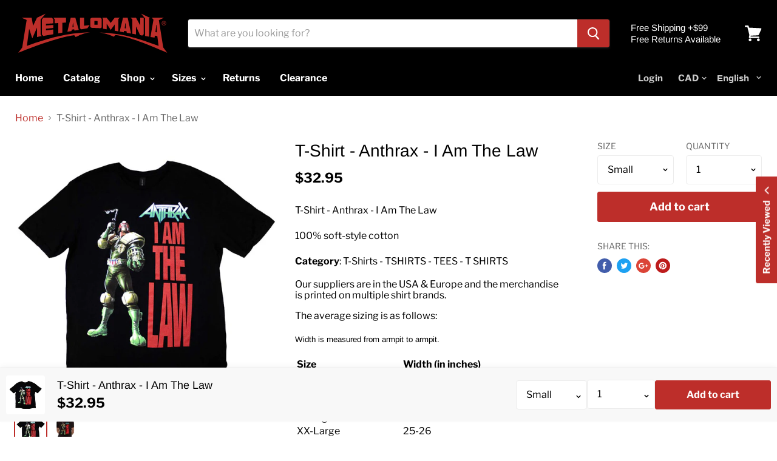

--- FILE ---
content_type: text/html; charset=utf-8
request_url: https://metalomania.ca/products/t-shirt-anthrax-i-am-the-law
body_size: 70949
content:



<!doctype html>
<!--[if IE]><html class="no-js no-touch ie9" lang="en"><![endif]-->
<!--[if !IE]><!--><html class="no-js no-touch" lang="en"><!--<![endif]-->
  <head>
  
  <!-- Global site tag (gtag.js) - Google Ads: 1010940166 -->
<script async src="https://www.googletagmanager.com/gtag/js?id=AW-1010940166"></script>
<script>
  window.dataLayer = window.dataLayer || [];
  function gtag(){dataLayer.push(arguments);}
  gtag('js', new Date());

  gtag('config', 'AW-1010940166');
</script>
    <style>.cc-reco-container{display:none}.navmenu-id-sizes a img{display:none;}</style>

    <meta charset="utf-8">
    <meta http-equiv="x-ua-compatible" content="IE=edge">
	<meta name="google-site-verification" content="pU5Bw_g19cf9bER1P09imkqTw4bgLiLRcSvxlBgx0kY" />

    <meta name="facebook-domain-verification" content="cnklqpgbks0w3viw40khto16b711e3" />

    <meta name="facebook-domain-verification" content="xkamrk5m6qyprhd5bu3jfq6i6wfl7g" />

    
    

	<title>T-Shirt - Anthrax - I Am The Law
| Rock, Heavy Metal, Punk</title>


			<meta name="description" content="The biggest rock, heavy metal and punk merchandiseC selection in Canada since 2015.  Get your favorite band merch today at Metalomania.">
		

  <link rel="shortcut icon" href="//metalomania.ca/cdn/shop/files/metalomania-icon2_32x32.png?v=1682120220" type="image/png">


    <link rel="canonical" href="https://metalomania.ca/products/t-shirt-anthrax-i-am-the-law">
    <meta name="viewport" content="width=device-width">

    
<meta property="og:site_name" content="Metalomania">
<meta property="og:url" content="https://metalomania.ca/products/t-shirt-anthrax-i-am-the-law">
<meta property="og:title" content="T-Shirt - Anthrax - I Am The Law">
<meta property="og:type" content="product">
<meta property="og:description" content="T-Shirt - Anthrax - I Am The Law 100% soft-style cotton Category: T-Shirts - TSHIRTS - TEES - T SHIRTS"><meta property="og:price:amount" content="32.95">
  <meta property="og:price:currency" content="CAD"><meta property="og:image" content="http://metalomania.ca/cdn/shop/files/TSHIRT-ANTHRAX-I-AM-THE-LAW_1024x1024.jpg?v=1718212603"><meta property="og:image" content="http://metalomania.ca/cdn/shop/products/BTKA_1537228132092444_87f515aa8e8f2f811e896827dfb46b_1024x1024.jpg?v=1718212603">
<meta property="og:image:secure_url" content="https://metalomania.ca/cdn/shop/files/TSHIRT-ANTHRAX-I-AM-THE-LAW_1024x1024.jpg?v=1718212603"><meta property="og:image:secure_url" content="https://metalomania.ca/cdn/shop/products/BTKA_1537228132092444_87f515aa8e8f2f811e896827dfb46b_1024x1024.jpg?v=1718212603">



  <meta name="twitter:card" content="summary">

<meta name="twitter:title" content="T-Shirt - Anthrax - I Am The Law">
<meta name="twitter:description" content="T-Shirt - Anthrax - I Am The Law 100% soft-style cotton Category: T-Shirts - TSHIRTS - TEES - T SHIRTS">
<meta name="twitter:image" content="https://metalomania.ca/cdn/shop/files/TSHIRT-ANTHRAX-I-AM-THE-LAW_600x600.jpg?v=1718212603">
    <meta name="twitter:image:width" content="600">
    <meta name="twitter:image:height" content="600">

    <script>window.performance && window.performance.mark && window.performance.mark('shopify.content_for_header.start');</script><meta name="facebook-domain-verification" content="xkamrk5m6qyprhd5bu3jfq6i6wfl7g">
<meta id="shopify-digital-wallet" name="shopify-digital-wallet" content="/6799982710/digital_wallets/dialog">
<meta name="shopify-checkout-api-token" content="60bf1e8d2fbd8a10392f5c8edef711fe">
<meta id="in-context-paypal-metadata" data-shop-id="6799982710" data-venmo-supported="false" data-environment="production" data-locale="en_US" data-paypal-v4="true" data-currency="CAD">
<link rel="alternate" type="application/json+oembed" href="https://metalomania.ca/products/t-shirt-anthrax-i-am-the-law.oembed">
<script async="async" src="/checkouts/internal/preloads.js?locale=en-CA"></script>
<link rel="preconnect" href="https://shop.app" crossorigin="anonymous">
<script async="async" src="https://shop.app/checkouts/internal/preloads.js?locale=en-CA&shop_id=6799982710" crossorigin="anonymous"></script>
<script id="apple-pay-shop-capabilities" type="application/json">{"shopId":6799982710,"countryCode":"CA","currencyCode":"CAD","merchantCapabilities":["supports3DS"],"merchantId":"gid:\/\/shopify\/Shop\/6799982710","merchantName":"Metalomania","requiredBillingContactFields":["postalAddress","email","phone"],"requiredShippingContactFields":["postalAddress","email","phone"],"shippingType":"shipping","supportedNetworks":["visa","masterCard","amex","discover","interac","jcb"],"total":{"type":"pending","label":"Metalomania","amount":"1.00"},"shopifyPaymentsEnabled":true,"supportsSubscriptions":true}</script>
<script id="shopify-features" type="application/json">{"accessToken":"60bf1e8d2fbd8a10392f5c8edef711fe","betas":["rich-media-storefront-analytics"],"domain":"metalomania.ca","predictiveSearch":true,"shopId":6799982710,"locale":"en"}</script>
<script>var Shopify = Shopify || {};
Shopify.shop = "metalbandtshirts.myshopify.com";
Shopify.locale = "en";
Shopify.currency = {"active":"CAD","rate":"1.0"};
Shopify.country = "CA";
Shopify.theme = {"name":"Empire","id":40662630518,"schema_name":"Empire","schema_version":"4.0.1","theme_store_id":838,"role":"main"};
Shopify.theme.handle = "null";
Shopify.theme.style = {"id":null,"handle":null};
Shopify.cdnHost = "metalomania.ca/cdn";
Shopify.routes = Shopify.routes || {};
Shopify.routes.root = "/";</script>
<script type="module">!function(o){(o.Shopify=o.Shopify||{}).modules=!0}(window);</script>
<script>!function(o){function n(){var o=[];function n(){o.push(Array.prototype.slice.apply(arguments))}return n.q=o,n}var t=o.Shopify=o.Shopify||{};t.loadFeatures=n(),t.autoloadFeatures=n()}(window);</script>
<script>
  window.ShopifyPay = window.ShopifyPay || {};
  window.ShopifyPay.apiHost = "shop.app\/pay";
  window.ShopifyPay.redirectState = null;
</script>
<script id="shop-js-analytics" type="application/json">{"pageType":"product"}</script>
<script defer="defer" async type="module" src="//metalomania.ca/cdn/shopifycloud/shop-js/modules/v2/client.init-shop-cart-sync_BdyHc3Nr.en.esm.js"></script>
<script defer="defer" async type="module" src="//metalomania.ca/cdn/shopifycloud/shop-js/modules/v2/chunk.common_Daul8nwZ.esm.js"></script>
<script type="module">
  await import("//metalomania.ca/cdn/shopifycloud/shop-js/modules/v2/client.init-shop-cart-sync_BdyHc3Nr.en.esm.js");
await import("//metalomania.ca/cdn/shopifycloud/shop-js/modules/v2/chunk.common_Daul8nwZ.esm.js");

  window.Shopify.SignInWithShop?.initShopCartSync?.({"fedCMEnabled":true,"windoidEnabled":true});

</script>
<script>
  window.Shopify = window.Shopify || {};
  if (!window.Shopify.featureAssets) window.Shopify.featureAssets = {};
  window.Shopify.featureAssets['shop-js'] = {"shop-cart-sync":["modules/v2/client.shop-cart-sync_QYOiDySF.en.esm.js","modules/v2/chunk.common_Daul8nwZ.esm.js"],"init-fed-cm":["modules/v2/client.init-fed-cm_DchLp9rc.en.esm.js","modules/v2/chunk.common_Daul8nwZ.esm.js"],"shop-button":["modules/v2/client.shop-button_OV7bAJc5.en.esm.js","modules/v2/chunk.common_Daul8nwZ.esm.js"],"init-windoid":["modules/v2/client.init-windoid_DwxFKQ8e.en.esm.js","modules/v2/chunk.common_Daul8nwZ.esm.js"],"shop-cash-offers":["modules/v2/client.shop-cash-offers_DWtL6Bq3.en.esm.js","modules/v2/chunk.common_Daul8nwZ.esm.js","modules/v2/chunk.modal_CQq8HTM6.esm.js"],"shop-toast-manager":["modules/v2/client.shop-toast-manager_CX9r1SjA.en.esm.js","modules/v2/chunk.common_Daul8nwZ.esm.js"],"init-shop-email-lookup-coordinator":["modules/v2/client.init-shop-email-lookup-coordinator_UhKnw74l.en.esm.js","modules/v2/chunk.common_Daul8nwZ.esm.js"],"pay-button":["modules/v2/client.pay-button_DzxNnLDY.en.esm.js","modules/v2/chunk.common_Daul8nwZ.esm.js"],"avatar":["modules/v2/client.avatar_BTnouDA3.en.esm.js"],"init-shop-cart-sync":["modules/v2/client.init-shop-cart-sync_BdyHc3Nr.en.esm.js","modules/v2/chunk.common_Daul8nwZ.esm.js"],"shop-login-button":["modules/v2/client.shop-login-button_D8B466_1.en.esm.js","modules/v2/chunk.common_Daul8nwZ.esm.js","modules/v2/chunk.modal_CQq8HTM6.esm.js"],"init-customer-accounts-sign-up":["modules/v2/client.init-customer-accounts-sign-up_C8fpPm4i.en.esm.js","modules/v2/client.shop-login-button_D8B466_1.en.esm.js","modules/v2/chunk.common_Daul8nwZ.esm.js","modules/v2/chunk.modal_CQq8HTM6.esm.js"],"init-shop-for-new-customer-accounts":["modules/v2/client.init-shop-for-new-customer-accounts_CVTO0Ztu.en.esm.js","modules/v2/client.shop-login-button_D8B466_1.en.esm.js","modules/v2/chunk.common_Daul8nwZ.esm.js","modules/v2/chunk.modal_CQq8HTM6.esm.js"],"init-customer-accounts":["modules/v2/client.init-customer-accounts_dRgKMfrE.en.esm.js","modules/v2/client.shop-login-button_D8B466_1.en.esm.js","modules/v2/chunk.common_Daul8nwZ.esm.js","modules/v2/chunk.modal_CQq8HTM6.esm.js"],"shop-follow-button":["modules/v2/client.shop-follow-button_CkZpjEct.en.esm.js","modules/v2/chunk.common_Daul8nwZ.esm.js","modules/v2/chunk.modal_CQq8HTM6.esm.js"],"lead-capture":["modules/v2/client.lead-capture_BntHBhfp.en.esm.js","modules/v2/chunk.common_Daul8nwZ.esm.js","modules/v2/chunk.modal_CQq8HTM6.esm.js"],"checkout-modal":["modules/v2/client.checkout-modal_CfxcYbTm.en.esm.js","modules/v2/chunk.common_Daul8nwZ.esm.js","modules/v2/chunk.modal_CQq8HTM6.esm.js"],"shop-login":["modules/v2/client.shop-login_Da4GZ2H6.en.esm.js","modules/v2/chunk.common_Daul8nwZ.esm.js","modules/v2/chunk.modal_CQq8HTM6.esm.js"],"payment-terms":["modules/v2/client.payment-terms_MV4M3zvL.en.esm.js","modules/v2/chunk.common_Daul8nwZ.esm.js","modules/v2/chunk.modal_CQq8HTM6.esm.js"]};
</script>
<script>(function() {
  var isLoaded = false;
  function asyncLoad() {
    if (isLoaded) return;
    isLoaded = true;
    var urls = ["https:\/\/chimpstatic.com\/mcjs-connected\/js\/users\/5ce87e72891089e371bc30f1b\/9b6bd6a7629cca292007f7e86.js?shop=metalbandtshirts.myshopify.com","https:\/\/cdn.hextom.com\/js\/freeshippingbar.js?shop=metalbandtshirts.myshopify.com"];
    for (var i = 0; i < urls.length; i++) {
      var s = document.createElement('script');
      s.type = 'text/javascript';
      s.async = true;
      s.src = urls[i];
      var x = document.getElementsByTagName('script')[0];
      x.parentNode.insertBefore(s, x);
    }
  };
  if(window.attachEvent) {
    window.attachEvent('onload', asyncLoad);
  } else {
    window.addEventListener('load', asyncLoad, false);
  }
})();</script>
<script id="__st">var __st={"a":6799982710,"offset":-25200,"reqid":"041a6383-3ecf-4d08-b230-26e6cea6d828-1769003935","pageurl":"metalomania.ca\/products\/t-shirt-anthrax-i-am-the-law","u":"534c8032c387","p":"product","rtyp":"product","rid":2685950165110};</script>
<script>window.ShopifyPaypalV4VisibilityTracking = true;</script>
<script id="captcha-bootstrap">!function(){'use strict';const t='contact',e='account',n='new_comment',o=[[t,t],['blogs',n],['comments',n],[t,'customer']],c=[[e,'customer_login'],[e,'guest_login'],[e,'recover_customer_password'],[e,'create_customer']],r=t=>t.map((([t,e])=>`form[action*='/${t}']:not([data-nocaptcha='true']) input[name='form_type'][value='${e}']`)).join(','),a=t=>()=>t?[...document.querySelectorAll(t)].map((t=>t.form)):[];function s(){const t=[...o],e=r(t);return a(e)}const i='password',u='form_key',d=['recaptcha-v3-token','g-recaptcha-response','h-captcha-response',i],f=()=>{try{return window.sessionStorage}catch{return}},m='__shopify_v',_=t=>t.elements[u];function p(t,e,n=!1){try{const o=window.sessionStorage,c=JSON.parse(o.getItem(e)),{data:r}=function(t){const{data:e,action:n}=t;return t[m]||n?{data:e,action:n}:{data:t,action:n}}(c);for(const[e,n]of Object.entries(r))t.elements[e]&&(t.elements[e].value=n);n&&o.removeItem(e)}catch(o){console.error('form repopulation failed',{error:o})}}const l='form_type',E='cptcha';function T(t){t.dataset[E]=!0}const w=window,h=w.document,L='Shopify',v='ce_forms',y='captcha';let A=!1;((t,e)=>{const n=(g='f06e6c50-85a8-45c8-87d0-21a2b65856fe',I='https://cdn.shopify.com/shopifycloud/storefront-forms-hcaptcha/ce_storefront_forms_captcha_hcaptcha.v1.5.2.iife.js',D={infoText:'Protected by hCaptcha',privacyText:'Privacy',termsText:'Terms'},(t,e,n)=>{const o=w[L][v],c=o.bindForm;if(c)return c(t,g,e,D).then(n);var r;o.q.push([[t,g,e,D],n]),r=I,A||(h.body.append(Object.assign(h.createElement('script'),{id:'captcha-provider',async:!0,src:r})),A=!0)});var g,I,D;w[L]=w[L]||{},w[L][v]=w[L][v]||{},w[L][v].q=[],w[L][y]=w[L][y]||{},w[L][y].protect=function(t,e){n(t,void 0,e),T(t)},Object.freeze(w[L][y]),function(t,e,n,w,h,L){const[v,y,A,g]=function(t,e,n){const i=e?o:[],u=t?c:[],d=[...i,...u],f=r(d),m=r(i),_=r(d.filter((([t,e])=>n.includes(e))));return[a(f),a(m),a(_),s()]}(w,h,L),I=t=>{const e=t.target;return e instanceof HTMLFormElement?e:e&&e.form},D=t=>v().includes(t);t.addEventListener('submit',(t=>{const e=I(t);if(!e)return;const n=D(e)&&!e.dataset.hcaptchaBound&&!e.dataset.recaptchaBound,o=_(e),c=g().includes(e)&&(!o||!o.value);(n||c)&&t.preventDefault(),c&&!n&&(function(t){try{if(!f())return;!function(t){const e=f();if(!e)return;const n=_(t);if(!n)return;const o=n.value;o&&e.removeItem(o)}(t);const e=Array.from(Array(32),(()=>Math.random().toString(36)[2])).join('');!function(t,e){_(t)||t.append(Object.assign(document.createElement('input'),{type:'hidden',name:u})),t.elements[u].value=e}(t,e),function(t,e){const n=f();if(!n)return;const o=[...t.querySelectorAll(`input[type='${i}']`)].map((({name:t})=>t)),c=[...d,...o],r={};for(const[a,s]of new FormData(t).entries())c.includes(a)||(r[a]=s);n.setItem(e,JSON.stringify({[m]:1,action:t.action,data:r}))}(t,e)}catch(e){console.error('failed to persist form',e)}}(e),e.submit())}));const S=(t,e)=>{t&&!t.dataset[E]&&(n(t,e.some((e=>e===t))),T(t))};for(const o of['focusin','change'])t.addEventListener(o,(t=>{const e=I(t);D(e)&&S(e,y())}));const B=e.get('form_key'),M=e.get(l),P=B&&M;t.addEventListener('DOMContentLoaded',(()=>{const t=y();if(P)for(const e of t)e.elements[l].value===M&&p(e,B);[...new Set([...A(),...v().filter((t=>'true'===t.dataset.shopifyCaptcha))])].forEach((e=>S(e,t)))}))}(h,new URLSearchParams(w.location.search),n,t,e,['guest_login'])})(!0,!0)}();</script>
<script integrity="sha256-4kQ18oKyAcykRKYeNunJcIwy7WH5gtpwJnB7kiuLZ1E=" data-source-attribution="shopify.loadfeatures" defer="defer" src="//metalomania.ca/cdn/shopifycloud/storefront/assets/storefront/load_feature-a0a9edcb.js" crossorigin="anonymous"></script>
<script crossorigin="anonymous" defer="defer" src="//metalomania.ca/cdn/shopifycloud/storefront/assets/shopify_pay/storefront-65b4c6d7.js?v=20250812"></script>
<script data-source-attribution="shopify.dynamic_checkout.dynamic.init">var Shopify=Shopify||{};Shopify.PaymentButton=Shopify.PaymentButton||{isStorefrontPortableWallets:!0,init:function(){window.Shopify.PaymentButton.init=function(){};var t=document.createElement("script");t.src="https://metalomania.ca/cdn/shopifycloud/portable-wallets/latest/portable-wallets.en.js",t.type="module",document.head.appendChild(t)}};
</script>
<script data-source-attribution="shopify.dynamic_checkout.buyer_consent">
  function portableWalletsHideBuyerConsent(e){var t=document.getElementById("shopify-buyer-consent"),n=document.getElementById("shopify-subscription-policy-button");t&&n&&(t.classList.add("hidden"),t.setAttribute("aria-hidden","true"),n.removeEventListener("click",e))}function portableWalletsShowBuyerConsent(e){var t=document.getElementById("shopify-buyer-consent"),n=document.getElementById("shopify-subscription-policy-button");t&&n&&(t.classList.remove("hidden"),t.removeAttribute("aria-hidden"),n.addEventListener("click",e))}window.Shopify?.PaymentButton&&(window.Shopify.PaymentButton.hideBuyerConsent=portableWalletsHideBuyerConsent,window.Shopify.PaymentButton.showBuyerConsent=portableWalletsShowBuyerConsent);
</script>
<script data-source-attribution="shopify.dynamic_checkout.cart.bootstrap">document.addEventListener("DOMContentLoaded",(function(){function t(){return document.querySelector("shopify-accelerated-checkout-cart, shopify-accelerated-checkout")}if(t())Shopify.PaymentButton.init();else{new MutationObserver((function(e,n){t()&&(Shopify.PaymentButton.init(),n.disconnect())})).observe(document.body,{childList:!0,subtree:!0})}}));
</script>
<link id="shopify-accelerated-checkout-styles" rel="stylesheet" media="screen" href="https://metalomania.ca/cdn/shopifycloud/portable-wallets/latest/accelerated-checkout-backwards-compat.css" crossorigin="anonymous">
<style id="shopify-accelerated-checkout-cart">
        #shopify-buyer-consent {
  margin-top: 1em;
  display: inline-block;
  width: 100%;
}

#shopify-buyer-consent.hidden {
  display: none;
}

#shopify-subscription-policy-button {
  background: none;
  border: none;
  padding: 0;
  text-decoration: underline;
  font-size: inherit;
  cursor: pointer;
}

#shopify-subscription-policy-button::before {
  box-shadow: none;
}

      </style>

<script>window.performance && window.performance.mark && window.performance.mark('shopify.content_for_header.end');</script>

    <script>
      document.documentElement.className=document.documentElement.className.replace(/\bno-js\b/,'js');
      if(window.Shopify&&window.Shopify.designMode)document.documentElement.className+=' in-theme-editor';
      if(('ontouchstart' in window)||window.DocumentTouch&&document instanceof DocumentTouch)document.documentElement.className=document.documentElement.className.replace(/\bno-touch\b/,'has-touch');
    </script>

    <link href="//metalomania.ca/cdn/shop/t/2/assets/theme.scss.css?v=41116549610505005721762559441" rel="stylesheet" type="text/css" media="all" />
  
  <!-- "snippets/shogun-head.liquid" was not rendered, the associated app was uninstalled -->
<div id="shopify-section-filter-menu-settings" class="shopify-section"><style type="text/css">
/*  Filter Menu Color and Image Section CSS */</style>
<link href="//metalomania.ca/cdn/shop/t/2/assets/filter-menu.scss.css?v=70410218847610047261696004883" rel="stylesheet" type="text/css" media="all" />
<script src="//metalomania.ca/cdn/shop/t/2/assets/filter-menu.js?v=33423275811885662991532573437" type="text/javascript"></script>





</div>


<!-- Facebook Pixel Code -->
<script>
!function(f,b,e,v,n,t,s){if(f.fbq)return;n=f.fbq=function(){n.callMethod?
n.callMethod.apply(n,arguments):n.queue.push(arguments)};if(!f._fbq)f._fbq=n;
n.push=n;n.loaded=!0;n.version='2.0';n.queue=[];t=b.createElement(e);t.async=!0;
t.src=v;s=b.getElementsByTagName(e)[0];s.parentNode.insertBefore(t,s)}(window,
document,'script','https://connect.facebook.net/en_US/fbevents.js');
fbq('init', '668804989987024'); // Insert your pixel ID here.
fbq('track', 'PageView');
</script>
<noscript><img height="1" width="1" style="display:none"
src="https://www.facebook.com/tr?id=668804989987024&ev=PageView&noscript=1"
/></noscript>
<!-- DO NOT MODIFY -->
<!-- End Facebook Pixel Code -->

    <!-- Global site tag (gtag.js) - Google Ads: 1010940166 -->
<script async src="https://www.googletagmanager.com/gtag/js?id=AW-1010940166"></script>
<script>
  window.dataLayer = window.dataLayer || [];
  function gtag(){dataLayer.push(arguments);}
  gtag('js', new Date());

  gtag('config', 'AW-1010940166');
</script>


<script>
fbq('track', 'ViewContent');
</script>

<!-- Global site tag (gtag.js) - Google Analytics -->
<script async src="https://www.googletagmanager.com/gtag/js?id=UA-55716719-1"></script>
<script>
  window.dataLayer = window.dataLayer || [];
  function gtag(){dataLayer.push(arguments);}
  gtag('js', new Date());

  gtag('config', 'UA-55716719-1');
  gtag('config', 'AW-1010940166');
</script>


<!-- CreativeR Store Pickup -->
<!-- DO NOT EDIT THIS FILE. ANY CHANGES WILL BE OVERWRITTEN -->
<script type="text/javascript">
    var storePickupButtonText = ''
    // If settings aren't blank, load. Else set to default settings
    if ('' != "") {
        var storePickupSettings = JSON.parse('');
        storePickupButtonText = storePickupSettings.button_text !== undefined && storePickupSettings.button_text.trim() != ''?
            storePickupSettings.button_text : 'Pick Up In Store';
    } else {
        var storePickupSettings = { // Default settings
            'max_days': 0,
            'min_days' : 1,  // 0 = Same day pickup, 1 = tomorrow etc
            'name': false,
            'phone': false,
            'mandatory_collections': [],
            'date_enabled' : true,
            'disabled': false
        };
        storePickupButtonText = 'Pick Up In Store';
    };

    var stores = '';
    if ('' != '') {
        stores = '';
    }

    var pickupCompany = "Metalomania";
    var pickupAddress = "2008 Boul. St-Laurent";
    var pickupCity = "Montréal";
    var pickupCountry = "Canada";
    var pickupZip = "H2X 2T2";
    var pickupProvince = "Quebec";
    var pickupLocale = "en";
    var shopPhone = "(514) 439-9077";
    var pickupProduct = '21192285651062';
    var appUrl = 'https://shopify-pickup-app.herokuapp.com/';
    var storePickupLoaded = false;
    var pickupProductInCart = false;
    
</script>
<div style="display:none;">
    
</div>

<!-- CreativeR Store Pickup-->
<link rel="stylesheet" href="//metalomania.ca/cdn/shop/t/2/assets/sca-pp.css?v=26248894406678077071578435934">
 <script>
  
  SCAPPShop = {};
    
  </script>
<script src="//metalomania.ca/cdn/shop/t/2/assets/sca-pp-initial.js?v=3782861319808858941597678877" type="text/javascript"></script>
   
<link rel="alternate" hreflang="en" href="https://metalomania.ca/products/t-shirt-anthrax-i-am-the-law" /><link rel="alternate" hreflang="fr" href="https://fr.metalomania.ca/products/t-shirt-anthrax-i-am-the-law" /><script src='https://volumediscount.hulkapps.com/hulkcode.js' defer='defer'></script>


<link href="https://monorail-edge.shopifysvc.com" rel="dns-prefetch">
<script>(function(){if ("sendBeacon" in navigator && "performance" in window) {try {var session_token_from_headers = performance.getEntriesByType('navigation')[0].serverTiming.find(x => x.name == '_s').description;} catch {var session_token_from_headers = undefined;}var session_cookie_matches = document.cookie.match(/_shopify_s=([^;]*)/);var session_token_from_cookie = session_cookie_matches && session_cookie_matches.length === 2 ? session_cookie_matches[1] : "";var session_token = session_token_from_headers || session_token_from_cookie || "";function handle_abandonment_event(e) {var entries = performance.getEntries().filter(function(entry) {return /monorail-edge.shopifysvc.com/.test(entry.name);});if (!window.abandonment_tracked && entries.length === 0) {window.abandonment_tracked = true;var currentMs = Date.now();var navigation_start = performance.timing.navigationStart;var payload = {shop_id: 6799982710,url: window.location.href,navigation_start,duration: currentMs - navigation_start,session_token,page_type: "product"};window.navigator.sendBeacon("https://monorail-edge.shopifysvc.com/v1/produce", JSON.stringify({schema_id: "online_store_buyer_site_abandonment/1.1",payload: payload,metadata: {event_created_at_ms: currentMs,event_sent_at_ms: currentMs}}));}}window.addEventListener('pagehide', handle_abandonment_event);}}());</script>
<script id="web-pixels-manager-setup">(function e(e,d,r,n,o){if(void 0===o&&(o={}),!Boolean(null===(a=null===(i=window.Shopify)||void 0===i?void 0:i.analytics)||void 0===a?void 0:a.replayQueue)){var i,a;window.Shopify=window.Shopify||{};var t=window.Shopify;t.analytics=t.analytics||{};var s=t.analytics;s.replayQueue=[],s.publish=function(e,d,r){return s.replayQueue.push([e,d,r]),!0};try{self.performance.mark("wpm:start")}catch(e){}var l=function(){var e={modern:/Edge?\/(1{2}[4-9]|1[2-9]\d|[2-9]\d{2}|\d{4,})\.\d+(\.\d+|)|Firefox\/(1{2}[4-9]|1[2-9]\d|[2-9]\d{2}|\d{4,})\.\d+(\.\d+|)|Chrom(ium|e)\/(9{2}|\d{3,})\.\d+(\.\d+|)|(Maci|X1{2}).+ Version\/(15\.\d+|(1[6-9]|[2-9]\d|\d{3,})\.\d+)([,.]\d+|)( \(\w+\)|)( Mobile\/\w+|) Safari\/|Chrome.+OPR\/(9{2}|\d{3,})\.\d+\.\d+|(CPU[ +]OS|iPhone[ +]OS|CPU[ +]iPhone|CPU IPhone OS|CPU iPad OS)[ +]+(15[._]\d+|(1[6-9]|[2-9]\d|\d{3,})[._]\d+)([._]\d+|)|Android:?[ /-](13[3-9]|1[4-9]\d|[2-9]\d{2}|\d{4,})(\.\d+|)(\.\d+|)|Android.+Firefox\/(13[5-9]|1[4-9]\d|[2-9]\d{2}|\d{4,})\.\d+(\.\d+|)|Android.+Chrom(ium|e)\/(13[3-9]|1[4-9]\d|[2-9]\d{2}|\d{4,})\.\d+(\.\d+|)|SamsungBrowser\/([2-9]\d|\d{3,})\.\d+/,legacy:/Edge?\/(1[6-9]|[2-9]\d|\d{3,})\.\d+(\.\d+|)|Firefox\/(5[4-9]|[6-9]\d|\d{3,})\.\d+(\.\d+|)|Chrom(ium|e)\/(5[1-9]|[6-9]\d|\d{3,})\.\d+(\.\d+|)([\d.]+$|.*Safari\/(?![\d.]+ Edge\/[\d.]+$))|(Maci|X1{2}).+ Version\/(10\.\d+|(1[1-9]|[2-9]\d|\d{3,})\.\d+)([,.]\d+|)( \(\w+\)|)( Mobile\/\w+|) Safari\/|Chrome.+OPR\/(3[89]|[4-9]\d|\d{3,})\.\d+\.\d+|(CPU[ +]OS|iPhone[ +]OS|CPU[ +]iPhone|CPU IPhone OS|CPU iPad OS)[ +]+(10[._]\d+|(1[1-9]|[2-9]\d|\d{3,})[._]\d+)([._]\d+|)|Android:?[ /-](13[3-9]|1[4-9]\d|[2-9]\d{2}|\d{4,})(\.\d+|)(\.\d+|)|Mobile Safari.+OPR\/([89]\d|\d{3,})\.\d+\.\d+|Android.+Firefox\/(13[5-9]|1[4-9]\d|[2-9]\d{2}|\d{4,})\.\d+(\.\d+|)|Android.+Chrom(ium|e)\/(13[3-9]|1[4-9]\d|[2-9]\d{2}|\d{4,})\.\d+(\.\d+|)|Android.+(UC? ?Browser|UCWEB|U3)[ /]?(15\.([5-9]|\d{2,})|(1[6-9]|[2-9]\d|\d{3,})\.\d+)\.\d+|SamsungBrowser\/(5\.\d+|([6-9]|\d{2,})\.\d+)|Android.+MQ{2}Browser\/(14(\.(9|\d{2,})|)|(1[5-9]|[2-9]\d|\d{3,})(\.\d+|))(\.\d+|)|K[Aa][Ii]OS\/(3\.\d+|([4-9]|\d{2,})\.\d+)(\.\d+|)/},d=e.modern,r=e.legacy,n=navigator.userAgent;return n.match(d)?"modern":n.match(r)?"legacy":"unknown"}(),u="modern"===l?"modern":"legacy",c=(null!=n?n:{modern:"",legacy:""})[u],f=function(e){return[e.baseUrl,"/wpm","/b",e.hashVersion,"modern"===e.buildTarget?"m":"l",".js"].join("")}({baseUrl:d,hashVersion:r,buildTarget:u}),m=function(e){var d=e.version,r=e.bundleTarget,n=e.surface,o=e.pageUrl,i=e.monorailEndpoint;return{emit:function(e){var a=e.status,t=e.errorMsg,s=(new Date).getTime(),l=JSON.stringify({metadata:{event_sent_at_ms:s},events:[{schema_id:"web_pixels_manager_load/3.1",payload:{version:d,bundle_target:r,page_url:o,status:a,surface:n,error_msg:t},metadata:{event_created_at_ms:s}}]});if(!i)return console&&console.warn&&console.warn("[Web Pixels Manager] No Monorail endpoint provided, skipping logging."),!1;try{return self.navigator.sendBeacon.bind(self.navigator)(i,l)}catch(e){}var u=new XMLHttpRequest;try{return u.open("POST",i,!0),u.setRequestHeader("Content-Type","text/plain"),u.send(l),!0}catch(e){return console&&console.warn&&console.warn("[Web Pixels Manager] Got an unhandled error while logging to Monorail."),!1}}}}({version:r,bundleTarget:l,surface:e.surface,pageUrl:self.location.href,monorailEndpoint:e.monorailEndpoint});try{o.browserTarget=l,function(e){var d=e.src,r=e.async,n=void 0===r||r,o=e.onload,i=e.onerror,a=e.sri,t=e.scriptDataAttributes,s=void 0===t?{}:t,l=document.createElement("script"),u=document.querySelector("head"),c=document.querySelector("body");if(l.async=n,l.src=d,a&&(l.integrity=a,l.crossOrigin="anonymous"),s)for(var f in s)if(Object.prototype.hasOwnProperty.call(s,f))try{l.dataset[f]=s[f]}catch(e){}if(o&&l.addEventListener("load",o),i&&l.addEventListener("error",i),u)u.appendChild(l);else{if(!c)throw new Error("Did not find a head or body element to append the script");c.appendChild(l)}}({src:f,async:!0,onload:function(){if(!function(){var e,d;return Boolean(null===(d=null===(e=window.Shopify)||void 0===e?void 0:e.analytics)||void 0===d?void 0:d.initialized)}()){var d=window.webPixelsManager.init(e)||void 0;if(d){var r=window.Shopify.analytics;r.replayQueue.forEach((function(e){var r=e[0],n=e[1],o=e[2];d.publishCustomEvent(r,n,o)})),r.replayQueue=[],r.publish=d.publishCustomEvent,r.visitor=d.visitor,r.initialized=!0}}},onerror:function(){return m.emit({status:"failed",errorMsg:"".concat(f," has failed to load")})},sri:function(e){var d=/^sha384-[A-Za-z0-9+/=]+$/;return"string"==typeof e&&d.test(e)}(c)?c:"",scriptDataAttributes:o}),m.emit({status:"loading"})}catch(e){m.emit({status:"failed",errorMsg:(null==e?void 0:e.message)||"Unknown error"})}}})({shopId: 6799982710,storefrontBaseUrl: "https://metalomania.ca",extensionsBaseUrl: "https://extensions.shopifycdn.com/cdn/shopifycloud/web-pixels-manager",monorailEndpoint: "https://monorail-edge.shopifysvc.com/unstable/produce_batch",surface: "storefront-renderer",enabledBetaFlags: ["2dca8a86"],webPixelsConfigList: [{"id":"303530102","configuration":"{\"config\":\"{\\\"pixel_id\\\":\\\"G-37F0RY3MH4\\\",\\\"gtag_events\\\":[{\\\"type\\\":\\\"purchase\\\",\\\"action_label\\\":\\\"G-37F0RY3MH4\\\"},{\\\"type\\\":\\\"page_view\\\",\\\"action_label\\\":\\\"G-37F0RY3MH4\\\"},{\\\"type\\\":\\\"view_item\\\",\\\"action_label\\\":\\\"G-37F0RY3MH4\\\"},{\\\"type\\\":\\\"search\\\",\\\"action_label\\\":\\\"G-37F0RY3MH4\\\"},{\\\"type\\\":\\\"add_to_cart\\\",\\\"action_label\\\":\\\"G-37F0RY3MH4\\\"},{\\\"type\\\":\\\"begin_checkout\\\",\\\"action_label\\\":\\\"G-37F0RY3MH4\\\"},{\\\"type\\\":\\\"add_payment_info\\\",\\\"action_label\\\":\\\"G-37F0RY3MH4\\\"}],\\\"enable_monitoring_mode\\\":false}\"}","eventPayloadVersion":"v1","runtimeContext":"OPEN","scriptVersion":"b2a88bafab3e21179ed38636efcd8a93","type":"APP","apiClientId":1780363,"privacyPurposes":[],"dataSharingAdjustments":{"protectedCustomerApprovalScopes":["read_customer_address","read_customer_email","read_customer_name","read_customer_personal_data","read_customer_phone"]}},{"id":"123961462","configuration":"{\"pixel_id\":\"5944878502236090\",\"pixel_type\":\"facebook_pixel\",\"metaapp_system_user_token\":\"-\"}","eventPayloadVersion":"v1","runtimeContext":"OPEN","scriptVersion":"ca16bc87fe92b6042fbaa3acc2fbdaa6","type":"APP","apiClientId":2329312,"privacyPurposes":["ANALYTICS","MARKETING","SALE_OF_DATA"],"dataSharingAdjustments":{"protectedCustomerApprovalScopes":["read_customer_address","read_customer_email","read_customer_name","read_customer_personal_data","read_customer_phone"]}},{"id":"shopify-app-pixel","configuration":"{}","eventPayloadVersion":"v1","runtimeContext":"STRICT","scriptVersion":"0450","apiClientId":"shopify-pixel","type":"APP","privacyPurposes":["ANALYTICS","MARKETING"]},{"id":"shopify-custom-pixel","eventPayloadVersion":"v1","runtimeContext":"LAX","scriptVersion":"0450","apiClientId":"shopify-pixel","type":"CUSTOM","privacyPurposes":["ANALYTICS","MARKETING"]}],isMerchantRequest: false,initData: {"shop":{"name":"Metalomania","paymentSettings":{"currencyCode":"CAD"},"myshopifyDomain":"metalbandtshirts.myshopify.com","countryCode":"CA","storefrontUrl":"https:\/\/metalomania.ca"},"customer":null,"cart":null,"checkout":null,"productVariants":[{"price":{"amount":32.95,"currencyCode":"CAD"},"product":{"title":"T-Shirt - Anthrax - I Am The Law","vendor":"Anthrax","id":"2685950165110","untranslatedTitle":"T-Shirt - Anthrax - I Am The Law","url":"\/products\/t-shirt-anthrax-i-am-the-law","type":"T-Shirts"},"id":"32109170753654","image":{"src":"\/\/metalomania.ca\/cdn\/shop\/files\/TSHIRT-ANTHRAX-I-AM-THE-LAW.jpg?v=1718212603"},"sku":"Anthrax:ANTHTEE04-S","title":"Small","untranslatedTitle":"Small"},{"price":{"amount":32.95,"currencyCode":"CAD"},"product":{"title":"T-Shirt - Anthrax - I Am The Law","vendor":"Anthrax","id":"2685950165110","untranslatedTitle":"T-Shirt - Anthrax - I Am The Law","url":"\/products\/t-shirt-anthrax-i-am-the-law","type":"T-Shirts"},"id":"32109170786422","image":{"src":"\/\/metalomania.ca\/cdn\/shop\/files\/TSHIRT-ANTHRAX-I-AM-THE-LAW.jpg?v=1718212603"},"sku":"Anthrax:ANTHTEE04-M","title":"Medium","untranslatedTitle":"Medium"},{"price":{"amount":32.95,"currencyCode":"CAD"},"product":{"title":"T-Shirt - Anthrax - I Am The Law","vendor":"Anthrax","id":"2685950165110","untranslatedTitle":"T-Shirt - Anthrax - I Am The Law","url":"\/products\/t-shirt-anthrax-i-am-the-law","type":"T-Shirts"},"id":"22694945194102","image":{"src":"\/\/metalomania.ca\/cdn\/shop\/files\/TSHIRT-ANTHRAX-I-AM-THE-LAW.jpg?v=1718212603"},"sku":"Anthrax:ANTHTEE04-L","title":"Large","untranslatedTitle":"Large"},{"price":{"amount":32.95,"currencyCode":"CAD"},"product":{"title":"T-Shirt - Anthrax - I Am The Law","vendor":"Anthrax","id":"2685950165110","untranslatedTitle":"T-Shirt - Anthrax - I Am The Law","url":"\/products\/t-shirt-anthrax-i-am-the-law","type":"T-Shirts"},"id":"22694945226870","image":{"src":"\/\/metalomania.ca\/cdn\/shop\/files\/TSHIRT-ANTHRAX-I-AM-THE-LAW.jpg?v=1718212603"},"sku":"Anthrax:ANTHTEE04-XL","title":"X-Large","untranslatedTitle":"X-Large"},{"price":{"amount":35.95,"currencyCode":"CAD"},"product":{"title":"T-Shirt - Anthrax - I Am The Law","vendor":"Anthrax","id":"2685950165110","untranslatedTitle":"T-Shirt - Anthrax - I Am The Law","url":"\/products\/t-shirt-anthrax-i-am-the-law","type":"T-Shirts"},"id":"22694945259638","image":{"src":"\/\/metalomania.ca\/cdn\/shop\/files\/TSHIRT-ANTHRAX-I-AM-THE-LAW.jpg?v=1718212603"},"sku":"Anthrax:ANTHTEE04-XXL","title":"XX-Large","untranslatedTitle":"XX-Large"}],"purchasingCompany":null},},"https://metalomania.ca/cdn","fcfee988w5aeb613cpc8e4bc33m6693e112",{"modern":"","legacy":""},{"shopId":"6799982710","storefrontBaseUrl":"https:\/\/metalomania.ca","extensionBaseUrl":"https:\/\/extensions.shopifycdn.com\/cdn\/shopifycloud\/web-pixels-manager","surface":"storefront-renderer","enabledBetaFlags":"[\"2dca8a86\"]","isMerchantRequest":"false","hashVersion":"fcfee988w5aeb613cpc8e4bc33m6693e112","publish":"custom","events":"[[\"page_viewed\",{}],[\"product_viewed\",{\"productVariant\":{\"price\":{\"amount\":32.95,\"currencyCode\":\"CAD\"},\"product\":{\"title\":\"T-Shirt - Anthrax - I Am The Law\",\"vendor\":\"Anthrax\",\"id\":\"2685950165110\",\"untranslatedTitle\":\"T-Shirt - Anthrax - I Am The Law\",\"url\":\"\/products\/t-shirt-anthrax-i-am-the-law\",\"type\":\"T-Shirts\"},\"id\":\"32109170753654\",\"image\":{\"src\":\"\/\/metalomania.ca\/cdn\/shop\/files\/TSHIRT-ANTHRAX-I-AM-THE-LAW.jpg?v=1718212603\"},\"sku\":\"Anthrax:ANTHTEE04-S\",\"title\":\"Small\",\"untranslatedTitle\":\"Small\"}}]]"});</script><script>
  window.ShopifyAnalytics = window.ShopifyAnalytics || {};
  window.ShopifyAnalytics.meta = window.ShopifyAnalytics.meta || {};
  window.ShopifyAnalytics.meta.currency = 'CAD';
  var meta = {"product":{"id":2685950165110,"gid":"gid:\/\/shopify\/Product\/2685950165110","vendor":"Anthrax","type":"T-Shirts","handle":"t-shirt-anthrax-i-am-the-law","variants":[{"id":32109170753654,"price":3295,"name":"T-Shirt - Anthrax - I Am The Law - Small","public_title":"Small","sku":"Anthrax:ANTHTEE04-S"},{"id":32109170786422,"price":3295,"name":"T-Shirt - Anthrax - I Am The Law - Medium","public_title":"Medium","sku":"Anthrax:ANTHTEE04-M"},{"id":22694945194102,"price":3295,"name":"T-Shirt - Anthrax - I Am The Law - Large","public_title":"Large","sku":"Anthrax:ANTHTEE04-L"},{"id":22694945226870,"price":3295,"name":"T-Shirt - Anthrax - I Am The Law - X-Large","public_title":"X-Large","sku":"Anthrax:ANTHTEE04-XL"},{"id":22694945259638,"price":3595,"name":"T-Shirt - Anthrax - I Am The Law - XX-Large","public_title":"XX-Large","sku":"Anthrax:ANTHTEE04-XXL"}],"remote":false},"page":{"pageType":"product","resourceType":"product","resourceId":2685950165110,"requestId":"041a6383-3ecf-4d08-b230-26e6cea6d828-1769003935"}};
  for (var attr in meta) {
    window.ShopifyAnalytics.meta[attr] = meta[attr];
  }
</script>
<script class="analytics">
  (function () {
    var customDocumentWrite = function(content) {
      var jquery = null;

      if (window.jQuery) {
        jquery = window.jQuery;
      } else if (window.Checkout && window.Checkout.$) {
        jquery = window.Checkout.$;
      }

      if (jquery) {
        jquery('body').append(content);
      }
    };

    var hasLoggedConversion = function(token) {
      if (token) {
        return document.cookie.indexOf('loggedConversion=' + token) !== -1;
      }
      return false;
    }

    var setCookieIfConversion = function(token) {
      if (token) {
        var twoMonthsFromNow = new Date(Date.now());
        twoMonthsFromNow.setMonth(twoMonthsFromNow.getMonth() + 2);

        document.cookie = 'loggedConversion=' + token + '; expires=' + twoMonthsFromNow;
      }
    }

    var trekkie = window.ShopifyAnalytics.lib = window.trekkie = window.trekkie || [];
    if (trekkie.integrations) {
      return;
    }
    trekkie.methods = [
      'identify',
      'page',
      'ready',
      'track',
      'trackForm',
      'trackLink'
    ];
    trekkie.factory = function(method) {
      return function() {
        var args = Array.prototype.slice.call(arguments);
        args.unshift(method);
        trekkie.push(args);
        return trekkie;
      };
    };
    for (var i = 0; i < trekkie.methods.length; i++) {
      var key = trekkie.methods[i];
      trekkie[key] = trekkie.factory(key);
    }
    trekkie.load = function(config) {
      trekkie.config = config || {};
      trekkie.config.initialDocumentCookie = document.cookie;
      var first = document.getElementsByTagName('script')[0];
      var script = document.createElement('script');
      script.type = 'text/javascript';
      script.onerror = function(e) {
        var scriptFallback = document.createElement('script');
        scriptFallback.type = 'text/javascript';
        scriptFallback.onerror = function(error) {
                var Monorail = {
      produce: function produce(monorailDomain, schemaId, payload) {
        var currentMs = new Date().getTime();
        var event = {
          schema_id: schemaId,
          payload: payload,
          metadata: {
            event_created_at_ms: currentMs,
            event_sent_at_ms: currentMs
          }
        };
        return Monorail.sendRequest("https://" + monorailDomain + "/v1/produce", JSON.stringify(event));
      },
      sendRequest: function sendRequest(endpointUrl, payload) {
        // Try the sendBeacon API
        if (window && window.navigator && typeof window.navigator.sendBeacon === 'function' && typeof window.Blob === 'function' && !Monorail.isIos12()) {
          var blobData = new window.Blob([payload], {
            type: 'text/plain'
          });

          if (window.navigator.sendBeacon(endpointUrl, blobData)) {
            return true;
          } // sendBeacon was not successful

        } // XHR beacon

        var xhr = new XMLHttpRequest();

        try {
          xhr.open('POST', endpointUrl);
          xhr.setRequestHeader('Content-Type', 'text/plain');
          xhr.send(payload);
        } catch (e) {
          console.log(e);
        }

        return false;
      },
      isIos12: function isIos12() {
        return window.navigator.userAgent.lastIndexOf('iPhone; CPU iPhone OS 12_') !== -1 || window.navigator.userAgent.lastIndexOf('iPad; CPU OS 12_') !== -1;
      }
    };
    Monorail.produce('monorail-edge.shopifysvc.com',
      'trekkie_storefront_load_errors/1.1',
      {shop_id: 6799982710,
      theme_id: 40662630518,
      app_name: "storefront",
      context_url: window.location.href,
      source_url: "//metalomania.ca/cdn/s/trekkie.storefront.cd680fe47e6c39ca5d5df5f0a32d569bc48c0f27.min.js"});

        };
        scriptFallback.async = true;
        scriptFallback.src = '//metalomania.ca/cdn/s/trekkie.storefront.cd680fe47e6c39ca5d5df5f0a32d569bc48c0f27.min.js';
        first.parentNode.insertBefore(scriptFallback, first);
      };
      script.async = true;
      script.src = '//metalomania.ca/cdn/s/trekkie.storefront.cd680fe47e6c39ca5d5df5f0a32d569bc48c0f27.min.js';
      first.parentNode.insertBefore(script, first);
    };
    trekkie.load(
      {"Trekkie":{"appName":"storefront","development":false,"defaultAttributes":{"shopId":6799982710,"isMerchantRequest":null,"themeId":40662630518,"themeCityHash":"16220243328799830235","contentLanguage":"en","currency":"CAD","eventMetadataId":"74f07174-05de-46b6-b0e1-273852f44102"},"isServerSideCookieWritingEnabled":true,"monorailRegion":"shop_domain","enabledBetaFlags":["65f19447"]},"Session Attribution":{},"S2S":{"facebookCapiEnabled":true,"source":"trekkie-storefront-renderer","apiClientId":580111}}
    );

    var loaded = false;
    trekkie.ready(function() {
      if (loaded) return;
      loaded = true;

      window.ShopifyAnalytics.lib = window.trekkie;

      var originalDocumentWrite = document.write;
      document.write = customDocumentWrite;
      try { window.ShopifyAnalytics.merchantGoogleAnalytics.call(this); } catch(error) {};
      document.write = originalDocumentWrite;

      window.ShopifyAnalytics.lib.page(null,{"pageType":"product","resourceType":"product","resourceId":2685950165110,"requestId":"041a6383-3ecf-4d08-b230-26e6cea6d828-1769003935","shopifyEmitted":true});

      var match = window.location.pathname.match(/checkouts\/(.+)\/(thank_you|post_purchase)/)
      var token = match? match[1]: undefined;
      if (!hasLoggedConversion(token)) {
        setCookieIfConversion(token);
        window.ShopifyAnalytics.lib.track("Viewed Product",{"currency":"CAD","variantId":32109170753654,"productId":2685950165110,"productGid":"gid:\/\/shopify\/Product\/2685950165110","name":"T-Shirt - Anthrax - I Am The Law - Small","price":"32.95","sku":"Anthrax:ANTHTEE04-S","brand":"Anthrax","variant":"Small","category":"T-Shirts","nonInteraction":true,"remote":false},undefined,undefined,{"shopifyEmitted":true});
      window.ShopifyAnalytics.lib.track("monorail:\/\/trekkie_storefront_viewed_product\/1.1",{"currency":"CAD","variantId":32109170753654,"productId":2685950165110,"productGid":"gid:\/\/shopify\/Product\/2685950165110","name":"T-Shirt - Anthrax - I Am The Law - Small","price":"32.95","sku":"Anthrax:ANTHTEE04-S","brand":"Anthrax","variant":"Small","category":"T-Shirts","nonInteraction":true,"remote":false,"referer":"https:\/\/metalomania.ca\/products\/t-shirt-anthrax-i-am-the-law"});
      }
    });


        var eventsListenerScript = document.createElement('script');
        eventsListenerScript.async = true;
        eventsListenerScript.src = "//metalomania.ca/cdn/shopifycloud/storefront/assets/shop_events_listener-3da45d37.js";
        document.getElementsByTagName('head')[0].appendChild(eventsListenerScript);

})();</script>
  <script>
  if (!window.ga || (window.ga && typeof window.ga !== 'function')) {
    window.ga = function ga() {
      (window.ga.q = window.ga.q || []).push(arguments);
      if (window.Shopify && window.Shopify.analytics && typeof window.Shopify.analytics.publish === 'function') {
        window.Shopify.analytics.publish("ga_stub_called", {}, {sendTo: "google_osp_migration"});
      }
      console.error("Shopify's Google Analytics stub called with:", Array.from(arguments), "\nSee https://help.shopify.com/manual/promoting-marketing/pixels/pixel-migration#google for more information.");
    };
    if (window.Shopify && window.Shopify.analytics && typeof window.Shopify.analytics.publish === 'function') {
      window.Shopify.analytics.publish("ga_stub_initialized", {}, {sendTo: "google_osp_migration"});
    }
  }
</script>
<script
  defer
  src="https://metalomania.ca/cdn/shopifycloud/perf-kit/shopify-perf-kit-3.0.4.min.js"
  data-application="storefront-renderer"
  data-shop-id="6799982710"
  data-render-region="gcp-us-central1"
  data-page-type="product"
  data-theme-instance-id="40662630518"
  data-theme-name="Empire"
  data-theme-version="4.0.1"
  data-monorail-region="shop_domain"
  data-resource-timing-sampling-rate="10"
  data-shs="true"
  data-shs-beacon="true"
  data-shs-export-with-fetch="true"
  data-shs-logs-sample-rate="1"
  data-shs-beacon-endpoint="https://metalomania.ca/api/collect"
></script>
</head>


    <body class="en-langify">
 




 
      <div id="shopify-section-static-header" class="shopify-section site-header-wrapper">
<script
  type="application/json"
  data-section-id="static-header"
  data-section-type="static-header"
  data-section-data>
  {
    "settings": {
      "sticky_header": false,
      "live_search": {
        "enable": true,
        "enable_images": true,
        "enable_content": false,
        "money_format": "${{amount}}",
        "context": {
          "view_all_results": "View all results",
          "view_all_products": "View all products",
          "content_results": {
            "title": "Pages \u0026amp; Posts",
            "no_results": "No results."
          },
          "no_results_products": {
            "title": "No products for “*terms*”.",
            "message": "Sorry, we couldn’t find any matches."
          }
        }
      }
    },
    "currency": {
      "enable": true,
      "shop_currency": "CAD",
      "default_currency": "CAD",
      "display_format": "money_format",
      "money_format": "${{amount}}",
      "money_format_no_currency": "${{amount}}",
      "money_format_currency": "${{amount}} CAD"
    }
  }
</script>

<style>
  .announcement-bar {
    color: #ffffff;
    background: #bd2e2a;
  }
</style>










<section
  class="site-header"
  data-site-header-main
  >
  <div class="site-header-menu-toggle">
    <a class="site-header-menu-toggle--button" href="#" data-menu-toggle>
      <span class="toggle-icon--bar toggle-icon--bar-top"></span>
      <span class="toggle-icon--bar toggle-icon--bar-middle"></span>
      <span class="toggle-icon--bar toggle-icon--bar-bottom"></span>
      <span class="show-for-sr">Menu</span>
    </a>
  </div>

  <div
    class="
      site-header-main
      
        small-promo-enabled
      
    "
  >
    <div class="site-header-logo">
      <a
        class="site-logo"
        href="/">
        
        <img src="//metalomania.ca/cdn/shop/t/2/assets/logo-gauche-metalomania-2023.svg?v=4905084595703996601687014000" alt="metalbandtshirts" data-rimg="" class="site-logo-image" style="max-width: 300px; max-height: 100px;width:260px;">
      </a>
    </div>

    




<div class="live-search" data-live-search>
  <form
    class="live-search-form form-fields-inline"
    action="/search"
    method="get"
    data-live-search-form>
    <input type="hidden" name="type" value="product">
    <div class="form-field no-label">
      <input
        class="form-field-input live-search-form-field"
        type="text"
        name="q"
        aria-label="Search"
        placeholder="What are you looking for?"
        
        autocomplete="off"
        data-live-search-input>
      <button
        class="live-search-takeover-cancel"
        type="button"
        data-live-search-takeover-cancel>
        Cancel
      </button>

      <button
        class="live-search-button button-primary"
        type="button"
        aria-label="Search"
        data-live-search-submit
      >
        <span class="search-icon search-icon--inactive">
          <svg
  aria-hidden="true"
  focusable="false"
  role="presentation"
  xmlns="http://www.w3.org/2000/svg"
  width="20"
  height="21"
  viewBox="0 0 20 21"
>
  <path fill="currentColor" fill-rule="evenodd" d="M12.514 14.906a8.264 8.264 0 0 1-4.322 1.21C3.668 16.116 0 12.513 0 8.07 0 3.626 3.668.023 8.192.023c4.525 0 8.193 3.603 8.193 8.047 0 2.033-.769 3.89-2.035 5.307l4.999 5.552-1.775 1.597-5.06-5.62zm-4.322-.843c3.37 0 6.102-2.684 6.102-5.993 0-3.31-2.732-5.994-6.102-5.994S2.09 4.76 2.09 8.07c0 3.31 2.732 5.993 6.102 5.993z"/>
</svg>
        </span>
        <span class="search-icon search-icon--active">
          <svg
  aria-hidden="true"
  focusable="false"
  role="presentation"
  width="26"
  height="26"
  viewBox="0 0 26 26"
  xmlns="http://www.w3.org/2000/svg"
>
  <g fill-rule="nonzero" fill="currentColor">
    <path d="M13 26C5.82 26 0 20.18 0 13S5.82 0 13 0s13 5.82 13 13-5.82 13-13 13zm0-3.852a9.148 9.148 0 1 0 0-18.296 9.148 9.148 0 0 0 0 18.296z" opacity=".29"/><path d="M13 26c7.18 0 13-5.82 13-13a1.926 1.926 0 0 0-3.852 0A9.148 9.148 0 0 1 13 22.148 1.926 1.926 0 0 0 13 26z"/>
  </g>
</svg>
        </span>
      </button>
    </div>
   <div class="search-flydown" data-live-search-flydown>
     <div class="mob-search-suggestions" style="display:none;">
        <h4 class="SuggTitle">Suggestions</h4>
        <ul class="search-suggestions"></ul>
      </div>
      <div class="search-flydown--placeholder" data-live-search-placeholder>
        <div class="search-flydown--product-items">
          
            <a class="search-flydown--product search-flydown--product" href="#">
              
                <div class="search-flydown--product-image">
                  <svg class="placeholder--image placeholder--content-image" xmlns="http://www.w3.org/2000/svg" viewBox="0 0 525.5 525.5"><path d="M324.5 212.7H203c-1.6 0-2.8 1.3-2.8 2.8V308c0 1.6 1.3 2.8 2.8 2.8h121.6c1.6 0 2.8-1.3 2.8-2.8v-92.5c0-1.6-1.3-2.8-2.9-2.8zm1.1 95.3c0 .6-.5 1.1-1.1 1.1H203c-.6 0-1.1-.5-1.1-1.1v-92.5c0-.6.5-1.1 1.1-1.1h121.6c.6 0 1.1.5 1.1 1.1V308z"/><path d="M210.4 299.5H240v.1s.1 0 .2-.1h75.2v-76.2h-105v76.2zm1.8-7.2l20-20c1.6-1.6 3.8-2.5 6.1-2.5s4.5.9 6.1 2.5l1.5 1.5 16.8 16.8c-12.9 3.3-20.7 6.3-22.8 7.2h-27.7v-5.5zm101.5-10.1c-20.1 1.7-36.7 4.8-49.1 7.9l-16.9-16.9 26.3-26.3c1.6-1.6 3.8-2.5 6.1-2.5s4.5.9 6.1 2.5l27.5 27.5v7.8zm-68.9 15.5c9.7-3.5 33.9-10.9 68.9-13.8v13.8h-68.9zm68.9-72.7v46.8l-26.2-26.2c-1.9-1.9-4.5-3-7.3-3s-5.4 1.1-7.3 3l-26.3 26.3-.9-.9c-1.9-1.9-4.5-3-7.3-3s-5.4 1.1-7.3 3l-18.8 18.8V225h101.4z"/><path d="M232.8 254c4.6 0 8.3-3.7 8.3-8.3s-3.7-8.3-8.3-8.3-8.3 3.7-8.3 8.3 3.7 8.3 8.3 8.3zm0-14.9c3.6 0 6.6 2.9 6.6 6.6s-2.9 6.6-6.6 6.6-6.6-2.9-6.6-6.6 3-6.6 6.6-6.6z"/></svg>
                </div>
              

              <div class="search-flydown--product-text">
                <span class="search-flydown--product-title placeholder--content-text"></span>
                <span class="search-flydown--product-price placeholder--content-text"></span>
              </div>
            </a>
          
            <a class="search-flydown--product search-flydown--product" href="#">
              
                <div class="search-flydown--product-image">
                  <svg class="placeholder--image placeholder--content-image" xmlns="http://www.w3.org/2000/svg" viewBox="0 0 525.5 525.5"><path d="M324.5 212.7H203c-1.6 0-2.8 1.3-2.8 2.8V308c0 1.6 1.3 2.8 2.8 2.8h121.6c1.6 0 2.8-1.3 2.8-2.8v-92.5c0-1.6-1.3-2.8-2.9-2.8zm1.1 95.3c0 .6-.5 1.1-1.1 1.1H203c-.6 0-1.1-.5-1.1-1.1v-92.5c0-.6.5-1.1 1.1-1.1h121.6c.6 0 1.1.5 1.1 1.1V308z"/><path d="M210.4 299.5H240v.1s.1 0 .2-.1h75.2v-76.2h-105v76.2zm1.8-7.2l20-20c1.6-1.6 3.8-2.5 6.1-2.5s4.5.9 6.1 2.5l1.5 1.5 16.8 16.8c-12.9 3.3-20.7 6.3-22.8 7.2h-27.7v-5.5zm101.5-10.1c-20.1 1.7-36.7 4.8-49.1 7.9l-16.9-16.9 26.3-26.3c1.6-1.6 3.8-2.5 6.1-2.5s4.5.9 6.1 2.5l27.5 27.5v7.8zm-68.9 15.5c9.7-3.5 33.9-10.9 68.9-13.8v13.8h-68.9zm68.9-72.7v46.8l-26.2-26.2c-1.9-1.9-4.5-3-7.3-3s-5.4 1.1-7.3 3l-26.3 26.3-.9-.9c-1.9-1.9-4.5-3-7.3-3s-5.4 1.1-7.3 3l-18.8 18.8V225h101.4z"/><path d="M232.8 254c4.6 0 8.3-3.7 8.3-8.3s-3.7-8.3-8.3-8.3-8.3 3.7-8.3 8.3 3.7 8.3 8.3 8.3zm0-14.9c3.6 0 6.6 2.9 6.6 6.6s-2.9 6.6-6.6 6.6-6.6-2.9-6.6-6.6 3-6.6 6.6-6.6z"/></svg>
                </div>
              

              <div class="search-flydown--product-text">
                <span class="search-flydown--product-title placeholder--content-text"></span>
                <span class="search-flydown--product-price placeholder--content-text"></span>
              </div>
            </a>
          
            <a class="search-flydown--product search-flydown--product" href="#">
              
                <div class="search-flydown--product-image">
                  <svg class="placeholder--image placeholder--content-image" xmlns="http://www.w3.org/2000/svg" viewBox="0 0 525.5 525.5"><path d="M324.5 212.7H203c-1.6 0-2.8 1.3-2.8 2.8V308c0 1.6 1.3 2.8 2.8 2.8h121.6c1.6 0 2.8-1.3 2.8-2.8v-92.5c0-1.6-1.3-2.8-2.9-2.8zm1.1 95.3c0 .6-.5 1.1-1.1 1.1H203c-.6 0-1.1-.5-1.1-1.1v-92.5c0-.6.5-1.1 1.1-1.1h121.6c.6 0 1.1.5 1.1 1.1V308z"/><path d="M210.4 299.5H240v.1s.1 0 .2-.1h75.2v-76.2h-105v76.2zm1.8-7.2l20-20c1.6-1.6 3.8-2.5 6.1-2.5s4.5.9 6.1 2.5l1.5 1.5 16.8 16.8c-12.9 3.3-20.7 6.3-22.8 7.2h-27.7v-5.5zm101.5-10.1c-20.1 1.7-36.7 4.8-49.1 7.9l-16.9-16.9 26.3-26.3c1.6-1.6 3.8-2.5 6.1-2.5s4.5.9 6.1 2.5l27.5 27.5v7.8zm-68.9 15.5c9.7-3.5 33.9-10.9 68.9-13.8v13.8h-68.9zm68.9-72.7v46.8l-26.2-26.2c-1.9-1.9-4.5-3-7.3-3s-5.4 1.1-7.3 3l-26.3 26.3-.9-.9c-1.9-1.9-4.5-3-7.3-3s-5.4 1.1-7.3 3l-18.8 18.8V225h101.4z"/><path d="M232.8 254c4.6 0 8.3-3.7 8.3-8.3s-3.7-8.3-8.3-8.3-8.3 3.7-8.3 8.3 3.7 8.3 8.3 8.3zm0-14.9c3.6 0 6.6 2.9 6.6 6.6s-2.9 6.6-6.6 6.6-6.6-2.9-6.6-6.6 3-6.6 6.6-6.6z"/></svg>
                </div>
              

              <div class="search-flydown--product-text">
                <span class="search-flydown--product-title placeholder--content-text"></span>
                <span class="search-flydown--product-price placeholder--content-text"></span>
              </div>
            </a>
          
        </div>
     </div>
      
      <div class="search-flydown--results " data-live-search-results></div>
      
      
      
<!-- Filter Menu brought to you by Shopify Power Tools. Version 2.1 --><style type="text/css"></style>
<div  class="cstmfilter-menu filter-menu  filter-selected-" data-total-tag-count="0">
    <div class="pt-mobile-header">
        <a id="pt-nav-toggle" class="pt-nav-toggle" href="#"><span></span> <p>Filter</p></a>
    </div>
    <div class="desktop-search-suggestions" style="display:none;">
      <h4 class="SuggTitle">Suggestions</h4>
      <ul class="search-suggestions"></ul>
    </div>
    <div class="search-filters"><div class="filter-group cstmsearch-group-bands cstmsearch-group filter-group-bands pt-filter-mode-single">
            <h4 id="filter-label-bands"><span>Bands<span class="filter-count"></span><span class="cstmicon">+</span> </span></h4>
            <div class="scroll-content cstmsearch-scroll-content">
              <input type="text" class="fm-search-box" name="q" placeholder="search..." style="display:none" autocomplete="off">
              <ul class="cstmsearch-nav-bands nav-bands"><li class="collection-container filter-active-8-kalacas   has_collection_counts">
                      <div class="collection-name">
                        <label>
                          <input
                            type="checkbox"
                            name="vendor[]"
                            value="8-kalacas"
                            data-collection-title="8 Kalacas"
                          >
                          8 Kalacas
                        </label>
                      </div>
                    </li><li class="collection-container filter-active-1349   has_collection_counts">
                      <div class="collection-name">
                        <label>
                          <input
                            type="checkbox"
                            name="vendor[]"
                            value="1349"
                            data-collection-title="1349"
                          >
                          1349
                        </label>
                      </div>
                    </li><li class="collection-container filter-active-a-flock-of-seagulls   has_collection_counts">
                      <div class="collection-name">
                        <label>
                          <input
                            type="checkbox"
                            name="vendor[]"
                            value="a-flock-of-seagulls"
                            data-collection-title="A Flock of Seagulls"
                          >
                          A Flock of Seagulls
                        </label>
                      </div>
                    </li><li class="collection-container filter-active-a-perfect-circle   has_collection_counts">
                      <div class="collection-name">
                        <label>
                          <input
                            type="checkbox"
                            name="vendor[]"
                            value="a-perfect-circle"
                            data-collection-title="A Perfect Circle"
                          >
                          A Perfect Circle
                        </label>
                      </div>
                    </li><li class="collection-container filter-active-aborted   has_collection_counts">
                      <div class="collection-name">
                        <label>
                          <input
                            type="checkbox"
                            name="vendor[]"
                            value="aborted"
                            data-collection-title="Aborted"
                          >
                          Aborted
                        </label>
                      </div>
                    </li><li class="collection-container filter-active-ac-dc   has_collection_counts">
                      <div class="collection-name">
                        <label>
                          <input
                            type="checkbox"
                            name="vendor[]"
                            value="ac-dc"
                            data-collection-title="AC/DC"
                          >
                          AC/DC
                        </label>
                      </div>
                    </li><li class="collection-container filter-active-accept   has_collection_counts">
                      <div class="collection-name">
                        <label>
                          <input
                            type="checkbox"
                            name="vendor[]"
                            value="accept"
                            data-collection-title="Accept"
                          >
                          Accept
                        </label>
                      </div>
                    </li><li class="collection-container filter-active-adicts-the   has_collection_counts">
                      <div class="collection-name">
                        <label>
                          <input
                            type="checkbox"
                            name="vendor[]"
                            value="adicts-the"
                            data-collection-title="Adicts (the)"
                          >
                          Adicts (the)
                        </label>
                      </div>
                    </li><li class="collection-container filter-active-aerosmith   has_collection_counts">
                      <div class="collection-name">
                        <label>
                          <input
                            type="checkbox"
                            name="vendor[]"
                            value="aerosmith"
                            data-collection-title="Aerosmith"
                          >
                          Aerosmith
                        </label>
                      </div>
                    </li><li class="collection-container filter-active-afi   has_collection_counts">
                      <div class="collection-name">
                        <label>
                          <input
                            type="checkbox"
                            name="vendor[]"
                            value="afi"
                            data-collection-title="AFI"
                          >
                          AFI
                        </label>
                      </div>
                    </li><li class="collection-container filter-active-agathodaimon   has_collection_counts">
                      <div class="collection-name">
                        <label>
                          <input
                            type="checkbox"
                            name="vendor[]"
                            value="agathodaimon"
                            data-collection-title="Agathodaimon"
                          >
                          Agathodaimon
                        </label>
                      </div>
                    </li><li class="collection-container filter-active-agnostic-front   has_collection_counts">
                      <div class="collection-name">
                        <label>
                          <input
                            type="checkbox"
                            name="vendor[]"
                            value="agnostic-front"
                            data-collection-title="Agnostic Front"
                          >
                          Agnostic Front
                        </label>
                      </div>
                    </li><li class="collection-container filter-active-agoraphobic-nosebleed   has_collection_counts">
                      <div class="collection-name">
                        <label>
                          <input
                            type="checkbox"
                            name="vendor[]"
                            value="agoraphobic-nosebleed"
                            data-collection-title="Agoraphobic Nosebleed"
                          >
                          Agoraphobic Nosebleed
                        </label>
                      </div>
                    </li><li class="collection-container filter-active-airbourne   has_collection_counts">
                      <div class="collection-name">
                        <label>
                          <input
                            type="checkbox"
                            name="vendor[]"
                            value="airbourne"
                            data-collection-title="Airbourne"
                          >
                          Airbourne
                        </label>
                      </div>
                    </li><li class="collection-container filter-active-alchemy   has_collection_counts">
                      <div class="collection-name">
                        <label>
                          <input
                            type="checkbox"
                            name="vendor[]"
                            value="alchemy"
                            data-collection-title="Alchemy"
                          >
                          Alchemy
                        </label>
                      </div>
                    </li><li class="collection-container filter-active-alice-cooper   has_collection_counts">
                      <div class="collection-name">
                        <label>
                          <input
                            type="checkbox"
                            name="vendor[]"
                            value="alice-cooper"
                            data-collection-title="Alice Cooper"
                          >
                          Alice Cooper
                        </label>
                      </div>
                    </li><li class="collection-container filter-active-alice-in-chains   has_collection_counts">
                      <div class="collection-name">
                        <label>
                          <input
                            type="checkbox"
                            name="vendor[]"
                            value="alice-in-chains"
                            data-collection-title="Alice in Chains"
                          >
                          Alice in Chains
                        </label>
                      </div>
                    </li><li class="collection-container filter-active-all-time-low   has_collection_counts">
                      <div class="collection-name">
                        <label>
                          <input
                            type="checkbox"
                            name="vendor[]"
                            value="all-time-low"
                            data-collection-title="All Time Low"
                          >
                          All Time Low
                        </label>
                      </div>
                    </li><li class="collection-container filter-active-amon-amarth   has_collection_counts">
                      <div class="collection-name">
                        <label>
                          <input
                            type="checkbox"
                            name="vendor[]"
                            value="amon-amarth"
                            data-collection-title="Amon Amarth"
                          >
                          Amon Amarth
                        </label>
                      </div>
                    </li><li class="collection-container filter-active-amorphis   has_collection_counts">
                      <div class="collection-name">
                        <label>
                          <input
                            type="checkbox"
                            name="vendor[]"
                            value="amorphis"
                            data-collection-title="Amorphis"
                          >
                          Amorphis
                        </label>
                      </div>
                    </li><li class="collection-container filter-active-anathema   has_collection_counts">
                      <div class="collection-name">
                        <label>
                          <input
                            type="checkbox"
                            name="vendor[]"
                            value="anathema"
                            data-collection-title="Anathema"
                          >
                          Anathema
                        </label>
                      </div>
                    </li><li class="collection-container filter-active-angelcorpse   has_collection_counts">
                      <div class="collection-name">
                        <label>
                          <input
                            type="checkbox"
                            name="vendor[]"
                            value="angelcorpse"
                            data-collection-title="Angelcorpse"
                          >
                          Angelcorpse
                        </label>
                      </div>
                    </li><li class="collection-container filter-active-angelic-upstarts   has_collection_counts">
                      <div class="collection-name">
                        <label>
                          <input
                            type="checkbox"
                            name="vendor[]"
                            value="angelic-upstarts"
                            data-collection-title="Angelic Upstarts"
                          >
                          Angelic Upstarts
                        </label>
                      </div>
                    </li><li class="collection-container filter-active-anthrax   has_collection_counts">
                      <div class="collection-name">
                        <label>
                          <input
                            type="checkbox"
                            name="vendor[]"
                            value="anthrax"
                            data-collection-title="Anthrax"
                          >
                          Anthrax
                        </label>
                      </div>
                    </li><li class="collection-container filter-active-archspire   has_collection_counts">
                      <div class="collection-name">
                        <label>
                          <input
                            type="checkbox"
                            name="vendor[]"
                            value="archspire"
                            data-collection-title="Archspire"
                          >
                          Archspire
                        </label>
                      </div>
                    </li><li class="collection-container filter-active-asking-alexandria   has_collection_counts">
                      <div class="collection-name">
                        <label>
                          <input
                            type="checkbox"
                            name="vendor[]"
                            value="asking-alexandria"
                            data-collection-title="Asking Alexandria"
                          >
                          Asking Alexandria
                        </label>
                      </div>
                    </li><li class="collection-container filter-active-asphyx   has_collection_counts">
                      <div class="collection-name">
                        <label>
                          <input
                            type="checkbox"
                            name="vendor[]"
                            value="asphyx"
                            data-collection-title="Asphyx"
                          >
                          Asphyx
                        </label>
                      </div>
                    </li><li class="collection-container filter-active-at-the-drive-in   has_collection_counts">
                      <div class="collection-name">
                        <label>
                          <input
                            type="checkbox"
                            name="vendor[]"
                            value="at-the-drive-in"
                            data-collection-title="At The Drive-In"
                          >
                          At The Drive-In
                        </label>
                      </div>
                    </li><li class="collection-container filter-active-at-the-gates   has_collection_counts">
                      <div class="collection-name">
                        <label>
                          <input
                            type="checkbox"
                            name="vendor[]"
                            value="at-the-gates"
                            data-collection-title="At The Gates"
                          >
                          At The Gates
                        </label>
                      </div>
                    </li><li class="collection-container filter-active-attila   has_collection_counts">
                      <div class="collection-name">
                        <label>
                          <input
                            type="checkbox"
                            name="vendor[]"
                            value="attila"
                            data-collection-title="Attila"
                          >
                          Attila
                        </label>
                      </div>
                    </li><li class="collection-container filter-active-august-burns-red   has_collection_counts">
                      <div class="collection-name">
                        <label>
                          <input
                            type="checkbox"
                            name="vendor[]"
                            value="august-burns-red"
                            data-collection-title="August Burns Red"
                          >
                          August Burns Red
                        </label>
                      </div>
                    </li><li class="collection-container filter-active-avenged-sevenfold   has_collection_counts">
                      <div class="collection-name">
                        <label>
                          <input
                            type="checkbox"
                            name="vendor[]"
                            value="avenged-sevenfold"
                            data-collection-title="Avenged Sevenfold"
                          >
                          Avenged Sevenfold
                        </label>
                      </div>
                    </li><li class="collection-container filter-active-babymetal   has_collection_counts">
                      <div class="collection-name">
                        <label>
                          <input
                            type="checkbox"
                            name="vendor[]"
                            value="babymetal"
                            data-collection-title="Babymetal"
                          >
                          Babymetal
                        </label>
                      </div>
                    </li><li class="collection-container filter-active-bad-brains   has_collection_counts">
                      <div class="collection-name">
                        <label>
                          <input
                            type="checkbox"
                            name="vendor[]"
                            value="bad-brains"
                            data-collection-title="Bad Brains"
                          >
                          Bad Brains
                        </label>
                      </div>
                    </li><li class="collection-container filter-active-bad-company   has_collection_counts">
                      <div class="collection-name">
                        <label>
                          <input
                            type="checkbox"
                            name="vendor[]"
                            value="bad-company"
                            data-collection-title="Bad Company"
                          >
                          Bad Company
                        </label>
                      </div>
                    </li><li class="collection-container filter-active-bad-omens   has_collection_counts">
                      <div class="collection-name">
                        <label>
                          <input
                            type="checkbox"
                            name="vendor[]"
                            value="bad-omens"
                            data-collection-title="Bad Omens"
                          >
                          Bad Omens
                        </label>
                      </div>
                    </li><li class="collection-container filter-active-bad-religion   has_collection_counts">
                      <div class="collection-name">
                        <label>
                          <input
                            type="checkbox"
                            name="vendor[]"
                            value="bad-religion"
                            data-collection-title="Bad Religion"
                          >
                          Bad Religion
                        </label>
                      </div>
                    </li><li class="collection-container filter-active-bal-sagoth   has_collection_counts">
                      <div class="collection-name">
                        <label>
                          <input
                            type="checkbox"
                            name="vendor[]"
                            value="bal-sagoth"
                            data-collection-title="Bal-Sagoth"
                          >
                          Bal-Sagoth
                        </label>
                      </div>
                    </li><li class="collection-container filter-active-band-the   has_collection_counts">
                      <div class="collection-name">
                        <label>
                          <input
                            type="checkbox"
                            name="vendor[]"
                            value="band-the"
                            data-collection-title="Band, The"
                          >
                          Band, The
                        </label>
                      </div>
                    </li><li class="collection-container filter-active-bathory   has_collection_counts">
                      <div class="collection-name">
                        <label>
                          <input
                            type="checkbox"
                            name="vendor[]"
                            value="bathory"
                            data-collection-title="Bathory"
                          >
                          Bathory
                        </label>
                      </div>
                    </li><li class="collection-container filter-active-batushka   has_collection_counts">
                      <div class="collection-name">
                        <label>
                          <input
                            type="checkbox"
                            name="vendor[]"
                            value="batushka"
                            data-collection-title="Batushka"
                          >
                          Batushka
                        </label>
                      </div>
                    </li><li class="collection-container filter-active-bauhaus   has_collection_counts">
                      <div class="collection-name">
                        <label>
                          <input
                            type="checkbox"
                            name="vendor[]"
                            value="bauhaus"
                            data-collection-title="Bauhaus"
                          >
                          Bauhaus
                        </label>
                      </div>
                    </li><li class="collection-container filter-active-beach-boys-the   has_collection_counts">
                      <div class="collection-name">
                        <label>
                          <input
                            type="checkbox"
                            name="vendor[]"
                            value="beach-boys-the"
                            data-collection-title="Beach Boys, The"
                          >
                          Beach Boys, The
                        </label>
                      </div>
                    </li><li class="collection-container filter-active-beastie-boys   has_collection_counts">
                      <div class="collection-name">
                        <label>
                          <input
                            type="checkbox"
                            name="vendor[]"
                            value="beastie-boys"
                            data-collection-title="Beastie Boys"
                          >
                          Beastie Boys
                        </label>
                      </div>
                    </li><li class="collection-container filter-active-beatles-the   has_collection_counts">
                      <div class="collection-name">
                        <label>
                          <input
                            type="checkbox"
                            name="vendor[]"
                            value="beatles-the"
                            data-collection-title="Beatles (the)"
                          >
                          Beatles (the)
                        </label>
                      </div>
                    </li><li class="collection-container filter-active-behemoth   has_collection_counts">
                      <div class="collection-name">
                        <label>
                          <input
                            type="checkbox"
                            name="vendor[]"
                            value="behemoth"
                            data-collection-title="Behemoth"
                          >
                          Behemoth
                        </label>
                      </div>
                    </li><li class="collection-container filter-active-bewitched   has_collection_counts">
                      <div class="collection-name">
                        <label>
                          <input
                            type="checkbox"
                            name="vendor[]"
                            value="bewitched"
                            data-collection-title="Bewitched"
                          >
                          Bewitched
                        </label>
                      </div>
                    </li><li class="collection-container filter-active-bewitcher   has_collection_counts">
                      <div class="collection-name">
                        <label>
                          <input
                            type="checkbox"
                            name="vendor[]"
                            value="bewitcher"
                            data-collection-title="Bewitcher"
                          >
                          Bewitcher
                        </label>
                      </div>
                    </li><li class="collection-container filter-active-biggie-smalls   has_collection_counts">
                      <div class="collection-name">
                        <label>
                          <input
                            type="checkbox"
                            name="vendor[]"
                            value="biggie-smalls"
                            data-collection-title="Biggie Smalls"
                          >
                          Biggie Smalls
                        </label>
                      </div>
                    </li><li class="collection-container filter-active-billie-eilish   has_collection_counts">
                      <div class="collection-name">
                        <label>
                          <input
                            type="checkbox"
                            name="vendor[]"
                            value="billie-eilish"
                            data-collection-title="Billie Eilish"
                          >
                          Billie Eilish
                        </label>
                      </div>
                    </li><li class="collection-container filter-active-biohazard   has_collection_counts">
                      <div class="collection-name">
                        <label>
                          <input
                            type="checkbox"
                            name="vendor[]"
                            value="biohazard"
                            data-collection-title="Biohazard"
                          >
                          Biohazard
                        </label>
                      </div>
                    </li><li class="collection-container filter-active-black-crowes-the   has_collection_counts">
                      <div class="collection-name">
                        <label>
                          <input
                            type="checkbox"
                            name="vendor[]"
                            value="black-crowes-the"
                            data-collection-title="Black Crowes (the)"
                          >
                          Black Crowes (the)
                        </label>
                      </div>
                    </li><li class="collection-container filter-active-black-dahlia-murder-the   has_collection_counts">
                      <div class="collection-name">
                        <label>
                          <input
                            type="checkbox"
                            name="vendor[]"
                            value="black-dahlia-murder-the"
                            data-collection-title="Black Dahlia Murder (the)"
                          >
                          Black Dahlia Murder (the)
                        </label>
                      </div>
                    </li><li class="collection-container filter-active-black-label-society   has_collection_counts">
                      <div class="collection-name">
                        <label>
                          <input
                            type="checkbox"
                            name="vendor[]"
                            value="black-label-society"
                            data-collection-title="Black Label Society"
                          >
                          Black Label Society
                        </label>
                      </div>
                    </li><li class="collection-container filter-active-black-sabbath   has_collection_counts">
                      <div class="collection-name">
                        <label>
                          <input
                            type="checkbox"
                            name="vendor[]"
                            value="black-sabbath"
                            data-collection-title="Black Sabbath"
                          >
                          Black Sabbath
                        </label>
                      </div>
                    </li><li class="collection-container filter-active-black-sabbath-film   has_collection_counts">
                      <div class="collection-name">
                        <label>
                          <input
                            type="checkbox"
                            name="vendor[]"
                            value="black-sabbath-film"
                            data-collection-title="Black Sabbath Film"
                          >
                          Black Sabbath Film
                        </label>
                      </div>
                    </li><li class="collection-container filter-active-black-star-riders   has_collection_counts">
                      <div class="collection-name">
                        <label>
                          <input
                            type="checkbox"
                            name="vendor[]"
                            value="black-star-riders"
                            data-collection-title="Black Star Riders"
                          >
                          Black Star Riders
                        </label>
                      </div>
                    </li><li class="collection-container filter-active-black-veil-brides   has_collection_counts">
                      <div class="collection-name">
                        <label>
                          <input
                            type="checkbox"
                            name="vendor[]"
                            value="black-veil-brides"
                            data-collection-title="Black Veil Brides"
                          >
                          Black Veil Brides
                        </label>
                      </div>
                    </li><li class="collection-container filter-active-blind-guardian   has_collection_counts">
                      <div class="collection-name">
                        <label>
                          <input
                            type="checkbox"
                            name="vendor[]"
                            value="blind-guardian"
                            data-collection-title="Blind Guardian"
                          >
                          Blind Guardian
                        </label>
                      </div>
                    </li><li class="collection-container filter-active-blink-182   has_collection_counts">
                      <div class="collection-name">
                        <label>
                          <input
                            type="checkbox"
                            name="vendor[]"
                            value="blink-182"
                            data-collection-title="Blink 182"
                          >
                          Blink 182
                        </label>
                      </div>
                    </li><li class="collection-container filter-active-blondie   has_collection_counts">
                      <div class="collection-name">
                        <label>
                          <input
                            type="checkbox"
                            name="vendor[]"
                            value="blondie"
                            data-collection-title="Blondie"
                          >
                          Blondie
                        </label>
                      </div>
                    </li><li class="collection-container filter-active-bloodbath   has_collection_counts">
                      <div class="collection-name">
                        <label>
                          <input
                            type="checkbox"
                            name="vendor[]"
                            value="bloodbath"
                            data-collection-title="Bloodbath"
                          >
                          Bloodbath
                        </label>
                      </div>
                    </li><li class="collection-container filter-active-bob-dylan   has_collection_counts">
                      <div class="collection-name">
                        <label>
                          <input
                            type="checkbox"
                            name="vendor[]"
                            value="bob-dylan"
                            data-collection-title="Bob Dylan"
                          >
                          Bob Dylan
                        </label>
                      </div>
                    </li><li class="collection-container filter-active-bob-marley   has_collection_counts">
                      <div class="collection-name">
                        <label>
                          <input
                            type="checkbox"
                            name="vendor[]"
                            value="bob-marley"
                            data-collection-title="Bob Marley"
                          >
                          Bob Marley
                        </label>
                      </div>
                    </li><li class="collection-container filter-active-bon-jovi   has_collection_counts">
                      <div class="collection-name">
                        <label>
                          <input
                            type="checkbox"
                            name="vendor[]"
                            value="bon-jovi"
                            data-collection-title="Bon Jovi"
                          >
                          Bon Jovi
                        </label>
                      </div>
                    </li><li class="collection-container filter-active-born-of-osiris   has_collection_counts">
                      <div class="collection-name">
                        <label>
                          <input
                            type="checkbox"
                            name="vendor[]"
                            value="born-of-osiris"
                            data-collection-title="Born of Osiris"
                          >
                          Born of Osiris
                        </label>
                      </div>
                    </li><li class="collection-container filter-active-boston   has_collection_counts">
                      <div class="collection-name">
                        <label>
                          <input
                            type="checkbox"
                            name="vendor[]"
                            value="boston"
                            data-collection-title="Boston"
                          >
                          Boston
                        </label>
                      </div>
                    </li><li class="collection-container filter-active-bowie-david   has_collection_counts">
                      <div class="collection-name">
                        <label>
                          <input
                            type="checkbox"
                            name="vendor[]"
                            value="bowie-david"
                            data-collection-title="Bowie, David"
                          >
                          Bowie, David
                        </label>
                      </div>
                    </li><li class="collection-container filter-active-brand-of-sacrifice   has_collection_counts">
                      <div class="collection-name">
                        <label>
                          <input
                            type="checkbox"
                            name="vendor[]"
                            value="brand-of-sacrifice"
                            data-collection-title="Brand of Sacrifice"
                          >
                          Brand of Sacrifice
                        </label>
                      </div>
                    </li><li class="collection-container filter-active-bring-me-the-horizon   has_collection_counts">
                      <div class="collection-name">
                        <label>
                          <input
                            type="checkbox"
                            name="vendor[]"
                            value="bring-me-the-horizon"
                            data-collection-title="Bring Me The Horizon"
                          >
                          Bring Me The Horizon
                        </label>
                      </div>
                    </li><li class="collection-container filter-active-broken-bones   has_collection_counts">
                      <div class="collection-name">
                        <label>
                          <input
                            type="checkbox"
                            name="vendor[]"
                            value="broken-bones"
                            data-collection-title="Broken Bones"
                          >
                          Broken Bones
                        </label>
                      </div>
                    </li><li class="collection-container filter-active-bruce-springsteen   has_collection_counts">
                      <div class="collection-name">
                        <label>
                          <input
                            type="checkbox"
                            name="vendor[]"
                            value="bruce-springsteen"
                            data-collection-title="Bruce Springsteen"
                          >
                          Bruce Springsteen
                        </label>
                      </div>
                    </li><li class="collection-container filter-active-bullet-for-my-valentine   has_collection_counts">
                      <div class="collection-name">
                        <label>
                          <input
                            type="checkbox"
                            name="vendor[]"
                            value="bullet-for-my-valentine"
                            data-collection-title="Bullet For My Valentine"
                          >
                          Bullet For My Valentine
                        </label>
                      </div>
                    </li><li class="collection-container filter-active-burzum   has_collection_counts">
                      <div class="collection-name">
                        <label>
                          <input
                            type="checkbox"
                            name="vendor[]"
                            value="burzum"
                            data-collection-title="Burzum"
                          >
                          Burzum
                        </label>
                      </div>
                    </li><li class="collection-container filter-active-candlemass   has_collection_counts">
                      <div class="collection-name">
                        <label>
                          <input
                            type="checkbox"
                            name="vendor[]"
                            value="candlemass"
                            data-collection-title="Candlemass"
                          >
                          Candlemass
                        </label>
                      </div>
                    </li><li class="collection-container filter-active-cannibal-corpse   has_collection_counts">
                      <div class="collection-name">
                        <label>
                          <input
                            type="checkbox"
                            name="vendor[]"
                            value="cannibal-corpse"
                            data-collection-title="Cannibal Corpse"
                          >
                          Cannibal Corpse
                        </label>
                      </div>
                    </li><li class="collection-container filter-active-carach-angren   has_collection_counts">
                      <div class="collection-name">
                        <label>
                          <input
                            type="checkbox"
                            name="vendor[]"
                            value="carach-angren"
                            data-collection-title="Carach Angren"
                          >
                          Carach Angren
                        </label>
                      </div>
                    </li><li class="collection-container filter-active-carcass   has_collection_counts">
                      <div class="collection-name">
                        <label>
                          <input
                            type="checkbox"
                            name="vendor[]"
                            value="carcass"
                            data-collection-title="Carcass"
                          >
                          Carcass
                        </label>
                      </div>
                    </li><li class="collection-container filter-active-carnifex   has_collection_counts">
                      <div class="collection-name">
                        <label>
                          <input
                            type="checkbox"
                            name="vendor[]"
                            value="carnifex"
                            data-collection-title="Carnifex"
                          >
                          Carnifex
                        </label>
                      </div>
                    </li><li class="collection-container filter-active-carpathian-forest   has_collection_counts">
                      <div class="collection-name">
                        <label>
                          <input
                            type="checkbox"
                            name="vendor[]"
                            value="carpathian-forest"
                            data-collection-title="Carpathian Forest"
                          >
                          Carpathian Forest
                        </label>
                      </div>
                    </li><li class="collection-container filter-active-casualties-the   has_collection_counts">
                      <div class="collection-name">
                        <label>
                          <input
                            type="checkbox"
                            name="vendor[]"
                            value="casualties-the"
                            data-collection-title="Casualties, The"
                          >
                          Casualties, The
                        </label>
                      </div>
                    </li><li class="collection-container filter-active-cattle-decapitation   has_collection_counts">
                      <div class="collection-name">
                        <label>
                          <input
                            type="checkbox"
                            name="vendor[]"
                            value="cattle-decapitation"
                            data-collection-title="Cattle Decapitation"
                          >
                          Cattle Decapitation
                        </label>
                      </div>
                    </li><li class="collection-container filter-active-ccr   has_collection_counts">
                      <div class="collection-name">
                        <label>
                          <input
                            type="checkbox"
                            name="vendor[]"
                            value="ccr"
                            data-collection-title="CCR"
                          >
                          CCR
                        </label>
                      </div>
                    </li><li class="collection-container filter-active-children-of-bodom   has_collection_counts">
                      <div class="collection-name">
                        <label>
                          <input
                            type="checkbox"
                            name="vendor[]"
                            value="children-of-bodom"
                            data-collection-title="Children of Bodom"
                          >
                          Children of Bodom
                        </label>
                      </div>
                    </li><li class="collection-container filter-active-clash-the   has_collection_counts">
                      <div class="collection-name">
                        <label>
                          <input
                            type="checkbox"
                            name="vendor[]"
                            value="clash-the"
                            data-collection-title="Clash (the)"
                          >
                          Clash (the)
                        </label>
                      </div>
                    </li><li class="collection-container filter-active-clutch   has_collection_counts">
                      <div class="collection-name">
                        <label>
                          <input
                            type="checkbox"
                            name="vendor[]"
                            value="clutch"
                            data-collection-title="Clutch"
                          >
                          Clutch
                        </label>
                      </div>
                    </li><li class="collection-container filter-active-code-orange   has_collection_counts">
                      <div class="collection-name">
                        <label>
                          <input
                            type="checkbox"
                            name="vendor[]"
                            value="code-orange"
                            data-collection-title="Code Orange"
                          >
                          Code Orange
                        </label>
                      </div>
                    </li><li class="collection-container filter-active-coheed-and-cambria   has_collection_counts">
                      <div class="collection-name">
                        <label>
                          <input
                            type="checkbox"
                            name="vendor[]"
                            value="coheed-and-cambria"
                            data-collection-title="Coheed and Cambria"
                          >
                          Coheed and Cambria
                        </label>
                      </div>
                    </li><li class="collection-container filter-active-corrosion-of-conformity   has_collection_counts">
                      <div class="collection-name">
                        <label>
                          <input
                            type="checkbox"
                            name="vendor[]"
                            value="corrosion-of-conformity"
                            data-collection-title="Corrosion of Conformity"
                          >
                          Corrosion of Conformity
                        </label>
                      </div>
                    </li><li class="collection-container filter-active-cradle-of-filth   has_collection_counts">
                      <div class="collection-name">
                        <label>
                          <input
                            type="checkbox"
                            name="vendor[]"
                            value="cradle-of-filth"
                            data-collection-title="Cradle of Filth"
                          >
                          Cradle of Filth
                        </label>
                      </div>
                    </li><li class="collection-container filter-active-cranberries-the   has_collection_counts">
                      <div class="collection-name">
                        <label>
                          <input
                            type="checkbox"
                            name="vendor[]"
                            value="cranberries-the"
                            data-collection-title="Cranberries (The)"
                          >
                          Cranberries (The)
                        </label>
                      </div>
                    </li><li class="collection-container filter-active-creed   has_collection_counts">
                      <div class="collection-name">
                        <label>
                          <input
                            type="checkbox"
                            name="vendor[]"
                            value="creed"
                            data-collection-title="Creed"
                          >
                          Creed
                        </label>
                      </div>
                    </li><li class="collection-container filter-active-creeper   has_collection_counts">
                      <div class="collection-name">
                        <label>
                          <input
                            type="checkbox"
                            name="vendor[]"
                            value="creeper"
                            data-collection-title="Creeper"
                          >
                          Creeper
                        </label>
                      </div>
                    </li><li class="collection-container filter-active-cryptopsy   has_collection_counts">
                      <div class="collection-name">
                        <label>
                          <input
                            type="checkbox"
                            name="vendor[]"
                            value="cryptopsy"
                            data-collection-title="Cryptopsy"
                          >
                          Cryptopsy
                        </label>
                      </div>
                    </li><li class="collection-container filter-active-cult-the   has_collection_counts">
                      <div class="collection-name">
                        <label>
                          <input
                            type="checkbox"
                            name="vendor[]"
                            value="cult-the"
                            data-collection-title="Cult, The"
                          >
                          Cult, The
                        </label>
                      </div>
                    </li><li class="collection-container filter-active-cure-the   has_collection_counts">
                      <div class="collection-name">
                        <label>
                          <input
                            type="checkbox"
                            name="vendor[]"
                            value="cure-the"
                            data-collection-title="Cure, The"
                          >
                          Cure, The
                        </label>
                      </div>
                    </li><li class="collection-container filter-active-cypress-hill   has_collection_counts">
                      <div class="collection-name">
                        <label>
                          <input
                            type="checkbox"
                            name="vendor[]"
                            value="cypress-hill"
                            data-collection-title="Cypress Hill"
                          >
                          Cypress Hill
                        </label>
                      </div>
                    </li><li class="collection-container filter-active-d-r-i   has_collection_counts">
                      <div class="collection-name">
                        <label>
                          <input
                            type="checkbox"
                            name="vendor[]"
                            value="d-r-i"
                            data-collection-title="D.R.I"
                          >
                          D.R.I
                        </label>
                      </div>
                    </li><li class="collection-container filter-active-damnations-hammer   has_collection_counts">
                      <div class="collection-name">
                        <label>
                          <input
                            type="checkbox"
                            name="vendor[]"
                            value="damnations-hammer"
                            data-collection-title="Damnation&#39;s Hammer"
                          >
                          Damnation&#39;s Hammer
                        </label>
                      </div>
                    </li><li class="collection-container filter-active-damned-the   has_collection_counts">
                      <div class="collection-name">
                        <label>
                          <input
                            type="checkbox"
                            name="vendor[]"
                            value="damned-the"
                            data-collection-title="Damned (The)"
                          >
                          Damned (The)
                        </label>
                      </div>
                    </li><li class="collection-container filter-active-danzig   has_collection_counts">
                      <div class="collection-name">
                        <label>
                          <input
                            type="checkbox"
                            name="vendor[]"
                            value="danzig"
                            data-collection-title="Danzig"
                          >
                          Danzig
                        </label>
                      </div>
                    </li><li class="collection-container filter-active-dark-fortress   has_collection_counts">
                      <div class="collection-name">
                        <label>
                          <input
                            type="checkbox"
                            name="vendor[]"
                            value="dark-fortress"
                            data-collection-title="Dark Fortress"
                          >
                          Dark Fortress
                        </label>
                      </div>
                    </li><li class="collection-container filter-active-dark-funeral   has_collection_counts">
                      <div class="collection-name">
                        <label>
                          <input
                            type="checkbox"
                            name="vendor[]"
                            value="dark-funeral"
                            data-collection-title="Dark Funeral"
                          >
                          Dark Funeral
                        </label>
                      </div>
                    </li><li class="collection-container filter-active-dark-tranquility   has_collection_counts">
                      <div class="collection-name">
                        <label>
                          <input
                            type="checkbox"
                            name="vendor[]"
                            value="dark-tranquility"
                            data-collection-title="Dark Tranquility"
                          >
                          Dark Tranquility
                        </label>
                      </div>
                    </li><li class="collection-container filter-active-darkthrone   has_collection_counts">
                      <div class="collection-name">
                        <label>
                          <input
                            type="checkbox"
                            name="vendor[]"
                            value="darkthrone"
                            data-collection-title="Darkthrone"
                          >
                          Darkthrone
                        </label>
                      </div>
                    </li><li class="collection-container filter-active-de-la-soul   has_collection_counts">
                      <div class="collection-name">
                        <label>
                          <input
                            type="checkbox"
                            name="vendor[]"
                            value="de-la-soul"
                            data-collection-title="De La Soul"
                          >
                          De La Soul
                        </label>
                      </div>
                    </li><li class="collection-container filter-active-dead-kennedys   has_collection_counts">
                      <div class="collection-name">
                        <label>
                          <input
                            type="checkbox"
                            name="vendor[]"
                            value="dead-kennedys"
                            data-collection-title="Dead Kennedys"
                          >
                          Dead Kennedys
                        </label>
                      </div>
                    </li><li class="collection-container filter-active-death   has_collection_counts">
                      <div class="collection-name">
                        <label>
                          <input
                            type="checkbox"
                            name="vendor[]"
                            value="death"
                            data-collection-title="Death"
                          >
                          Death
                        </label>
                      </div>
                    </li><li class="collection-container filter-active-death-angel   has_collection_counts">
                      <div class="collection-name">
                        <label>
                          <input
                            type="checkbox"
                            name="vendor[]"
                            value="death-angel"
                            data-collection-title="Death Angel"
                          >
                          Death Angel
                        </label>
                      </div>
                    </li><li class="collection-container filter-active-death-to-all   has_collection_counts">
                      <div class="collection-name">
                        <label>
                          <input
                            type="checkbox"
                            name="vendor[]"
                            value="death-to-all"
                            data-collection-title="Death to All"
                          >
                          Death to All
                        </label>
                      </div>
                    </li><li class="collection-container filter-active-decapitated   has_collection_counts">
                      <div class="collection-name">
                        <label>
                          <input
                            type="checkbox"
                            name="vendor[]"
                            value="decapitated"
                            data-collection-title="Decapitated"
                          >
                          Decapitated
                        </label>
                      </div>
                    </li><li class="collection-container filter-active-deep-purple   has_collection_counts">
                      <div class="collection-name">
                        <label>
                          <input
                            type="checkbox"
                            name="vendor[]"
                            value="deep-purple"
                            data-collection-title="Deep Purple"
                          >
                          Deep Purple
                        </label>
                      </div>
                    </li><li class="collection-container filter-active-def-leppard   has_collection_counts">
                      <div class="collection-name">
                        <label>
                          <input
                            type="checkbox"
                            name="vendor[]"
                            value="def-leppard"
                            data-collection-title="Def Leppard"
                          >
                          Def Leppard
                        </label>
                      </div>
                    </li><li class="collection-container filter-active-deftones   has_collection_counts">
                      <div class="collection-name">
                        <label>
                          <input
                            type="checkbox"
                            name="vendor[]"
                            value="deftones"
                            data-collection-title="Deftones"
                          >
                          Deftones
                        </label>
                      </div>
                    </li><li class="collection-container filter-active-deicide   has_collection_counts">
                      <div class="collection-name">
                        <label>
                          <input
                            type="checkbox"
                            name="vendor[]"
                            value="deicide"
                            data-collection-title="Deicide"
                          >
                          Deicide
                        </label>
                      </div>
                    </li><li class="collection-container filter-active-depeche-mode   has_collection_counts">
                      <div class="collection-name">
                        <label>
                          <input
                            type="checkbox"
                            name="vendor[]"
                            value="depeche-mode"
                            data-collection-title="Depeche Mode"
                          >
                          Depeche Mode
                        </label>
                      </div>
                    </li><li class="collection-container filter-active-destruction   has_collection_counts">
                      <div class="collection-name">
                        <label>
                          <input
                            type="checkbox"
                            name="vendor[]"
                            value="destruction"
                            data-collection-title="Destruction"
                          >
                          Destruction
                        </label>
                      </div>
                    </li><li class="collection-container filter-active-devil-driver   has_collection_counts">
                      <div class="collection-name">
                        <label>
                          <input
                            type="checkbox"
                            name="vendor[]"
                            value="devil-driver"
                            data-collection-title="DevilDriver"
                          >
                          DevilDriver
                        </label>
                      </div>
                    </li><li class="collection-container filter-active-devin-townsend   has_collection_counts">
                      <div class="collection-name">
                        <label>
                          <input
                            type="checkbox"
                            name="vendor[]"
                            value="devin-townsend"
                            data-collection-title="Devin Townsend"
                          >
                          Devin Townsend
                        </label>
                      </div>
                    </li><li class="collection-container filter-active-devourment   has_collection_counts">
                      <div class="collection-name">
                        <label>
                          <input
                            type="checkbox"
                            name="vendor[]"
                            value="devourment"
                            data-collection-title="Devourment"
                          >
                          Devourment
                        </label>
                      </div>
                    </li><li class="collection-container filter-active-dimmu-borgir   has_collection_counts">
                      <div class="collection-name">
                        <label>
                          <input
                            type="checkbox"
                            name="vendor[]"
                            value="dimmu-borgir"
                            data-collection-title="Dimmu Borgir"
                          >
                          Dimmu Borgir
                        </label>
                      </div>
                    </li><li class="collection-container filter-active-dinosaur-jr   has_collection_counts">
                      <div class="collection-name">
                        <label>
                          <input
                            type="checkbox"
                            name="vendor[]"
                            value="dinosaur-jr"
                            data-collection-title="Dinosaur Jr."
                          >
                          Dinosaur Jr.
                        </label>
                      </div>
                    </li><li class="collection-container filter-active-dio   has_collection_counts">
                      <div class="collection-name">
                        <label>
                          <input
                            type="checkbox"
                            name="vendor[]"
                            value="dio"
                            data-collection-title="DIO"
                          >
                          DIO
                        </label>
                      </div>
                    </li><li class="collection-container filter-active-discharge   has_collection_counts">
                      <div class="collection-name">
                        <label>
                          <input
                            type="checkbox"
                            name="vendor[]"
                            value="discharge"
                            data-collection-title="Discharge"
                          >
                          Discharge
                        </label>
                      </div>
                    </li><li class="collection-container filter-active-disembodied   has_collection_counts">
                      <div class="collection-name">
                        <label>
                          <input
                            type="checkbox"
                            name="vendor[]"
                            value="disembodied"
                            data-collection-title="Disembodied"
                          >
                          Disembodied
                        </label>
                      </div>
                    </li><li class="collection-container filter-active-dissection   has_collection_counts">
                      <div class="collection-name">
                        <label>
                          <input
                            type="checkbox"
                            name="vendor[]"
                            value="dissection"
                            data-collection-title="Dissection"
                          >
                          Dissection
                        </label>
                      </div>
                    </li><li class="collection-container filter-active-disturbed   has_collection_counts">
                      <div class="collection-name">
                        <label>
                          <input
                            type="checkbox"
                            name="vendor[]"
                            value="disturbed"
                            data-collection-title="Disturbed"
                          >
                          Disturbed
                        </label>
                      </div>
                    </li><li class="collection-container filter-active-doors-the   has_collection_counts">
                      <div class="collection-name">
                        <label>
                          <input
                            type="checkbox"
                            name="vendor[]"
                            value="doors-the"
                            data-collection-title="Doors (The)"
                          >
                          Doors (The)
                        </label>
                      </div>
                    </li><li class="collection-container filter-active-down   has_collection_counts">
                      <div class="collection-name">
                        <label>
                          <input
                            type="checkbox"
                            name="vendor[]"
                            value="down"
                            data-collection-title="Down"
                          >
                          Down
                        </label>
                      </div>
                    </li><li class="collection-container filter-active-dream-theater   has_collection_counts">
                      <div class="collection-name">
                        <label>
                          <input
                            type="checkbox"
                            name="vendor[]"
                            value="dream-theater"
                            data-collection-title="Dream Theater"
                          >
                          Dream Theater
                        </label>
                      </div>
                    </li><li class="collection-container filter-active-dying-fetus   has_collection_counts">
                      <div class="collection-name">
                        <label>
                          <input
                            type="checkbox"
                            name="vendor[]"
                            value="dying-fetus"
                            data-collection-title="Dying Fetus"
                          >
                          Dying Fetus
                        </label>
                      </div>
                    </li><li class="collection-container filter-active-eagles-the   has_collection_counts">
                      <div class="collection-name">
                        <label>
                          <input
                            type="checkbox"
                            name="vendor[]"
                            value="eagles-the"
                            data-collection-title="Eagles, The"
                          >
                          Eagles, The
                        </label>
                      </div>
                    </li><li class="collection-container filter-active-einherjer   has_collection_counts">
                      <div class="collection-name">
                        <label>
                          <input
                            type="checkbox"
                            name="vendor[]"
                            value="einherjer"
                            data-collection-title="EINHERJER"
                          >
                          EINHERJER
                        </label>
                      </div>
                    </li><li class="collection-container filter-active-electric-light-orchestra   has_collection_counts">
                      <div class="collection-name">
                        <label>
                          <input
                            type="checkbox"
                            name="vendor[]"
                            value="electric-light-orchestra"
                            data-collection-title="Electric Light Orchestra"
                          >
                          Electric Light Orchestra
                        </label>
                      </div>
                    </li><li class="collection-container filter-active-electric-wizard   has_collection_counts">
                      <div class="collection-name">
                        <label>
                          <input
                            type="checkbox"
                            name="vendor[]"
                            value="electric-wizard"
                            data-collection-title="Electric Wizard"
                          >
                          Electric Wizard
                        </label>
                      </div>
                    </li><li class="collection-container filter-active-elton-john   has_collection_counts">
                      <div class="collection-name">
                        <label>
                          <input
                            type="checkbox"
                            name="vendor[]"
                            value="elton-john"
                            data-collection-title="Elton John"
                          >
                          Elton John
                        </label>
                      </div>
                    </li><li class="collection-container filter-active-eluveitie   has_collection_counts">
                      <div class="collection-name">
                        <label>
                          <input
                            type="checkbox"
                            name="vendor[]"
                            value="eluveitie"
                            data-collection-title="Eluveitie"
                          >
                          Eluveitie
                        </label>
                      </div>
                    </li><li class="collection-container filter-active-elvis   has_collection_counts">
                      <div class="collection-name">
                        <label>
                          <input
                            type="checkbox"
                            name="vendor[]"
                            value="elvis"
                            data-collection-title="Elvis"
                          >
                          Elvis
                        </label>
                      </div>
                    </li><li class="collection-container filter-active-eminem   has_collection_counts">
                      <div class="collection-name">
                        <label>
                          <input
                            type="checkbox"
                            name="vendor[]"
                            value="eminem"
                            data-collection-title="Eminem"
                          >
                          Eminem
                        </label>
                      </div>
                    </li><li class="collection-container filter-active-emperor   has_collection_counts">
                      <div class="collection-name">
                        <label>
                          <input
                            type="checkbox"
                            name="vendor[]"
                            value="emperor"
                            data-collection-title="Emperor"
                          >
                          Emperor
                        </label>
                      </div>
                    </li><li class="collection-container filter-active-enforcer   has_collection_counts">
                      <div class="collection-name">
                        <label>
                          <input
                            type="checkbox"
                            name="vendor[]"
                            value="enforcer"
                            data-collection-title="Enforcer"
                          >
                          Enforcer
                        </label>
                      </div>
                    </li><li class="collection-container filter-active-ensiferum   has_collection_counts">
                      <div class="collection-name">
                        <label>
                          <input
                            type="checkbox"
                            name="vendor[]"
                            value="ensiferum"
                            data-collection-title="Ensiferum"
                          >
                          Ensiferum
                        </label>
                      </div>
                    </li><li class="collection-container filter-active-enslaved   has_collection_counts">
                      <div class="collection-name">
                        <label>
                          <input
                            type="checkbox"
                            name="vendor[]"
                            value="enslaved"
                            data-collection-title="Enslaved"
                          >
                          Enslaved
                        </label>
                      </div>
                    </li><li class="collection-container filter-active-entombed   has_collection_counts">
                      <div class="collection-name">
                        <label>
                          <input
                            type="checkbox"
                            name="vendor[]"
                            value="entombed"
                            data-collection-title="Entombed"
                          >
                          Entombed
                        </label>
                      </div>
                    </li><li class="collection-container filter-active-entrails   has_collection_counts">
                      <div class="collection-name">
                        <label>
                          <input
                            type="checkbox"
                            name="vendor[]"
                            value="entrails"
                            data-collection-title="Entrails"
                          >
                          Entrails
                        </label>
                      </div>
                    </li><li class="collection-container filter-active-epica   has_collection_counts">
                      <div class="collection-name">
                        <label>
                          <input
                            type="checkbox"
                            name="vendor[]"
                            value="epica"
                            data-collection-title="Epica"
                          >
                          Epica
                        </label>
                      </div>
                    </li><li class="collection-container filter-active-evanescence   has_collection_counts">
                      <div class="collection-name">
                        <label>
                          <input
                            type="checkbox"
                            name="vendor[]"
                            value="evanescence"
                            data-collection-title="Evanescence"
                          >
                          Evanescence
                        </label>
                      </div>
                    </li><li class="collection-container filter-active-exhumed   has_collection_counts">
                      <div class="collection-name">
                        <label>
                          <input
                            type="checkbox"
                            name="vendor[]"
                            value="exhumed"
                            data-collection-title="Exhumed"
                          >
                          Exhumed
                        </label>
                      </div>
                    </li><li class="collection-container filter-active-eyehategod   has_collection_counts">
                      <div class="collection-name">
                        <label>
                          <input
                            type="checkbox"
                            name="vendor[]"
                            value="eyehategod"
                            data-collection-title="Eyehategod"
                          >
                          Eyehategod
                        </label>
                      </div>
                    </li><li class="collection-container filter-active-faith-no-more   has_collection_counts">
                      <div class="collection-name">
                        <label>
                          <input
                            type="checkbox"
                            name="vendor[]"
                            value="faith-no-more"
                            data-collection-title="Faith No More"
                          >
                          Faith No More
                        </label>
                      </div>
                    </li><li class="collection-container filter-active-falling-in-reverse   has_collection_counts">
                      <div class="collection-name">
                        <label>
                          <input
                            type="checkbox"
                            name="vendor[]"
                            value="falling-in-reverse"
                            data-collection-title="Falling in Reverse"
                          >
                          Falling in Reverse
                        </label>
                      </div>
                    </li><li class="collection-container filter-active-fear-factory   has_collection_counts">
                      <div class="collection-name">
                        <label>
                          <input
                            type="checkbox"
                            name="vendor[]"
                            value="fear-factory"
                            data-collection-title="Fear Factory"
                          >
                          Fear Factory
                        </label>
                      </div>
                    </li><li class="collection-container filter-active-fender   has_collection_counts">
                      <div class="collection-name">
                        <label>
                          <input
                            type="checkbox"
                            name="vendor[]"
                            value="fender"
                            data-collection-title="Fender"
                          >
                          Fender
                        </label>
                      </div>
                    </li><li class="collection-container filter-active-fintroll   has_collection_counts">
                      <div class="collection-name">
                        <label>
                          <input
                            type="checkbox"
                            name="vendor[]"
                            value="fintroll"
                            data-collection-title="Fintroll"
                          >
                          Fintroll
                        </label>
                      </div>
                    </li><li class="collection-container filter-active-five-finger-death-punch   has_collection_counts">
                      <div class="collection-name">
                        <label>
                          <input
                            type="checkbox"
                            name="vendor[]"
                            value="five-finger-death-punch"
                            data-collection-title="Five Finger Death Punch"
                          >
                          Five Finger Death Punch
                        </label>
                      </div>
                    </li><li class="collection-container filter-active-fleetwood-mac   has_collection_counts">
                      <div class="collection-name">
                        <label>
                          <input
                            type="checkbox"
                            name="vendor[]"
                            value="fleetwood-mac"
                            data-collection-title="Fleetwood Mac"
                          >
                          Fleetwood Mac
                        </label>
                      </div>
                    </li><li class="collection-container filter-active-fleshgod-apocalypse   has_collection_counts">
                      <div class="collection-name">
                        <label>
                          <input
                            type="checkbox"
                            name="vendor[]"
                            value="fleshgod-apocalypse"
                            data-collection-title="Fleshgod Apocalypse"
                          >
                          Fleshgod Apocalypse
                        </label>
                      </div>
                    </li><li class="collection-container filter-active-foghat   has_collection_counts">
                      <div class="collection-name">
                        <label>
                          <input
                            type="checkbox"
                            name="vendor[]"
                            value="foghat"
                            data-collection-title="Foghat"
                          >
                          Foghat
                        </label>
                      </div>
                    </li><li class="collection-container filter-active-foo-fighters   has_collection_counts">
                      <div class="collection-name">
                        <label>
                          <input
                            type="checkbox"
                            name="vendor[]"
                            value="foo-fighters"
                            data-collection-title="Foo Fighters"
                          >
                          Foo Fighters
                        </label>
                      </div>
                    </li><li class="collection-container filter-active-frank-zappa   has_collection_counts">
                      <div class="collection-name">
                        <label>
                          <input
                            type="checkbox"
                            name="vendor[]"
                            value="frank-zappa"
                            data-collection-title="Frank Zappa"
                          >
                          Frank Zappa
                        </label>
                      </div>
                    </li><li class="collection-container filter-active-funeral-winds   has_collection_counts">
                      <div class="collection-name">
                        <label>
                          <input
                            type="checkbox"
                            name="vendor[]"
                            value="funeral-winds"
                            data-collection-title="Funeral Winds"
                          >
                          Funeral Winds
                        </label>
                      </div>
                    </li><li class="collection-container filter-active-generic   has_collection_counts">
                      <div class="collection-name">
                        <label>
                          <input
                            type="checkbox"
                            name="vendor[]"
                            value="generic"
                            data-collection-title="Generic"
                          >
                          Generic
                        </label>
                      </div>
                    </li><li class="collection-container filter-active-genesis   has_collection_counts">
                      <div class="collection-name">
                        <label>
                          <input
                            type="checkbox"
                            name="vendor[]"
                            value="genesis"
                            data-collection-title="Genesis"
                          >
                          Genesis
                        </label>
                      </div>
                    </li><li class="collection-container filter-active-george-harrison   has_collection_counts">
                      <div class="collection-name">
                        <label>
                          <input
                            type="checkbox"
                            name="vendor[]"
                            value="george-harrison"
                            data-collection-title="George Harrison"
                          >
                          George Harrison
                        </label>
                      </div>
                    </li><li class="collection-container filter-active-ghost   has_collection_counts">
                      <div class="collection-name">
                        <label>
                          <input
                            type="checkbox"
                            name="vendor[]"
                            value="ghost"
                            data-collection-title="Ghost"
                          >
                          Ghost
                        </label>
                      </div>
                    </li><li class="collection-container filter-active-goatwhore   has_collection_counts">
                      <div class="collection-name">
                        <label>
                          <input
                            type="checkbox"
                            name="vendor[]"
                            value="goatwhore"
                            data-collection-title="Goatwhore"
                          >
                          Goatwhore
                        </label>
                      </div>
                    </li><li class="collection-container filter-active-godflesh   has_collection_counts">
                      <div class="collection-name">
                        <label>
                          <input
                            type="checkbox"
                            name="vendor[]"
                            value="godflesh"
                            data-collection-title="Godflesh"
                          >
                          Godflesh
                        </label>
                      </div>
                    </li><li class="collection-container filter-active-godsmack   has_collection_counts">
                      <div class="collection-name">
                        <label>
                          <input
                            type="checkbox"
                            name="vendor[]"
                            value="godsmack"
                            data-collection-title="Godsmack"
                          >
                          Godsmack
                        </label>
                      </div>
                    </li><li class="collection-container filter-active-gojira   has_collection_counts">
                      <div class="collection-name">
                        <label>
                          <input
                            type="checkbox"
                            name="vendor[]"
                            value="gojira"
                            data-collection-title="Gojira"
                          >
                          Gojira
                        </label>
                      </div>
                    </li><li class="collection-container filter-active-goo-goo-dolls-the   has_collection_counts">
                      <div class="collection-name">
                        <label>
                          <input
                            type="checkbox"
                            name="vendor[]"
                            value="goo-goo-dolls-the"
                            data-collection-title="Goo Goo Dolls (The)"
                          >
                          Goo Goo Dolls (The)
                        </label>
                      </div>
                    </li><li class="collection-container filter-active-good-charlotte   has_collection_counts">
                      <div class="collection-name">
                        <label>
                          <input
                            type="checkbox"
                            name="vendor[]"
                            value="good-charlotte"
                            data-collection-title="Good Charlotte"
                          >
                          Good Charlotte
                        </label>
                      </div>
                    </li><li class="collection-container filter-active-gorgon   has_collection_counts">
                      <div class="collection-name">
                        <label>
                          <input
                            type="checkbox"
                            name="vendor[]"
                            value="gorgon"
                            data-collection-title="Gorgon"
                          >
                          Gorgon
                        </label>
                      </div>
                    </li><li class="collection-container filter-active-grateful-dead   has_collection_counts">
                      <div class="collection-name">
                        <label>
                          <input
                            type="checkbox"
                            name="vendor[]"
                            value="grateful-dead"
                            data-collection-title="Grateful Dead"
                          >
                          Grateful Dead
                        </label>
                      </div>
                    </li><li class="collection-container filter-active-grave-digger   has_collection_counts">
                      <div class="collection-name">
                        <label>
                          <input
                            type="checkbox"
                            name="vendor[]"
                            value="grave-digger"
                            data-collection-title="Grave Digger"
                          >
                          Grave Digger
                        </label>
                      </div>
                    </li><li class="collection-container filter-active-green-day   has_collection_counts">
                      <div class="collection-name">
                        <label>
                          <input
                            type="checkbox"
                            name="vendor[]"
                            value="green-day"
                            data-collection-title="Green Day"
                          >
                          Green Day
                        </label>
                      </div>
                    </li><li class="collection-container filter-active-greta-van-fleet   has_collection_counts">
                      <div class="collection-name">
                        <label>
                          <input
                            type="checkbox"
                            name="vendor[]"
                            value="greta-van-fleet"
                            data-collection-title="Greta Van Fleet"
                          >
                          Greta Van Fleet
                        </label>
                      </div>
                    </li><li class="collection-container filter-active-guns-n-roses   has_collection_counts">
                      <div class="collection-name">
                        <label>
                          <input
                            type="checkbox"
                            name="vendor[]"
                            value="guns-n-roses"
                            data-collection-title="Guns N Roses"
                          >
                          Guns N Roses
                        </label>
                      </div>
                    </li><li class="collection-container filter-active-gwar   has_collection_counts">
                      <div class="collection-name">
                        <label>
                          <input
                            type="checkbox"
                            name="vendor[]"
                            value="gwar"
                            data-collection-title="GWAR"
                          >
                          GWAR
                        </label>
                      </div>
                    </li><li class="collection-container filter-active-halestorm   has_collection_counts">
                      <div class="collection-name">
                        <label>
                          <input
                            type="checkbox"
                            name="vendor[]"
                            value="halestorm"
                            data-collection-title="Halestorm"
                          >
                          Halestorm
                        </label>
                      </div>
                    </li><li class="collection-container filter-active-hammerfall   has_collection_counts">
                      <div class="collection-name">
                        <label>
                          <input
                            type="checkbox"
                            name="vendor[]"
                            value="hammerfall"
                            data-collection-title="Hammerfall"
                          >
                          Hammerfall
                        </label>
                      </div>
                    </li><li class="collection-container filter-active-harakiri-for-the-sky   has_collection_counts">
                      <div class="collection-name">
                        <label>
                          <input
                            type="checkbox"
                            name="vendor[]"
                            value="harakiri-for-the-sky"
                            data-collection-title="Harakiri For The Sky"
                          >
                          Harakiri For The Sky
                        </label>
                      </div>
                    </li><li class="collection-container filter-active-hate-eternal   has_collection_counts">
                      <div class="collection-name">
                        <label>
                          <input
                            type="checkbox"
                            name="vendor[]"
                            value="hate-eternal"
                            data-collection-title="Hate Eternal"
                          >
                          Hate Eternal
                        </label>
                      </div>
                    </li><li class="collection-container filter-active-haunted-the   has_collection_counts">
                      <div class="collection-name">
                        <label>
                          <input
                            type="checkbox"
                            name="vendor[]"
                            value="haunted-the"
                            data-collection-title="Haunted (The)"
                          >
                          Haunted (The)
                        </label>
                      </div>
                    </li><li class="collection-container filter-active-hawkwind   has_collection_counts">
                      <div class="collection-name">
                        <label>
                          <input
                            type="checkbox"
                            name="vendor[]"
                            value="hawkwind"
                            data-collection-title="Hawkwind"
                          >
                          Hawkwind
                        </label>
                      </div>
                    </li><li class="collection-container filter-active-heathen   has_collection_counts">
                      <div class="collection-name">
                        <label>
                          <input
                            type="checkbox"
                            name="vendor[]"
                            value="heathen"
                            data-collection-title="Heathen"
                          >
                          Heathen
                        </label>
                      </div>
                    </li><li class="collection-container filter-active-heilung   has_collection_counts">
                      <div class="collection-name">
                        <label>
                          <input
                            type="checkbox"
                            name="vendor[]"
                            value="heilung"
                            data-collection-title="Heilung"
                          >
                          Heilung
                        </label>
                      </div>
                    </li><li class="collection-container filter-active-helloween   has_collection_counts">
                      <div class="collection-name">
                        <label>
                          <input
                            type="checkbox"
                            name="vendor[]"
                            value="helloween"
                            data-collection-title="Helloween"
                          >
                          Helloween
                        </label>
                      </div>
                    </li><li class="collection-container filter-active-high-parasite   has_collection_counts">
                      <div class="collection-name">
                        <label>
                          <input
                            type="checkbox"
                            name="vendor[]"
                            value="high-parasite"
                            data-collection-title="High Parasite"
                          >
                          High Parasite
                        </label>
                      </div>
                    </li><li class="collection-container filter-active-him   has_collection_counts">
                      <div class="collection-name">
                        <label>
                          <input
                            type="checkbox"
                            name="vendor[]"
                            value="him"
                            data-collection-title="HIM"
                          >
                          HIM
                        </label>
                      </div>
                    </li><li class="collection-container filter-active-hockey-night-in-canada   has_collection_counts">
                      <div class="collection-name">
                        <label>
                          <input
                            type="checkbox"
                            name="vendor[]"
                            value="hockey-night-in-canada"
                            data-collection-title="Hockey Night In Canada"
                          >
                          Hockey Night In Canada
                        </label>
                      </div>
                    </li><li class="collection-container filter-active-hollywood-undead   has_collection_counts">
                      <div class="collection-name">
                        <label>
                          <input
                            type="checkbox"
                            name="vendor[]"
                            value="hollywood-undead"
                            data-collection-title="Hollywood Undead"
                          >
                          Hollywood Undead
                        </label>
                      </div>
                    </li><li class="collection-container filter-active-i-prevail   has_collection_counts">
                      <div class="collection-name">
                        <label>
                          <input
                            type="checkbox"
                            name="vendor[]"
                            value="i-prevail"
                            data-collection-title="I Prevail"
                          >
                          I Prevail
                        </label>
                      </div>
                    </li><li class="collection-container filter-active-ice-cube   has_collection_counts">
                      <div class="collection-name">
                        <label>
                          <input
                            type="checkbox"
                            name="vendor[]"
                            value="ice-cube"
                            data-collection-title="Ice Cube"
                          >
                          Ice Cube
                        </label>
                      </div>
                    </li><li class="collection-container filter-active-ice-nine-kills   has_collection_counts">
                      <div class="collection-name">
                        <label>
                          <input
                            type="checkbox"
                            name="vendor[]"
                            value="ice-nine-kills"
                            data-collection-title="Ice Nine Kills"
                          >
                          Ice Nine Kills
                        </label>
                      </div>
                    </li><li class="collection-container filter-active-iced-earth   has_collection_counts">
                      <div class="collection-name">
                        <label>
                          <input
                            type="checkbox"
                            name="vendor[]"
                            value="iced-earth"
                            data-collection-title="Iced Earth"
                          >
                          Iced Earth
                        </label>
                      </div>
                    </li><li class="collection-container filter-active-icp   has_collection_counts">
                      <div class="collection-name">
                        <label>
                          <input
                            type="checkbox"
                            name="vendor[]"
                            value="icp"
                            data-collection-title="ICP"
                          >
                          ICP
                        </label>
                      </div>
                    </li><li class="collection-container filter-active-iggy-the-stooges   has_collection_counts">
                      <div class="collection-name">
                        <label>
                          <input
                            type="checkbox"
                            name="vendor[]"
                            value="iggy-the-stooges"
                            data-collection-title="Iggy &amp; The Stooges"
                          >
                          Iggy &amp; The Stooges
                        </label>
                      </div>
                    </li><li class="collection-container filter-active-imagine-dragons   has_collection_counts">
                      <div class="collection-name">
                        <label>
                          <input
                            type="checkbox"
                            name="vendor[]"
                            value="imagine-dragons"
                            data-collection-title="Imagine Dragons"
                          >
                          Imagine Dragons
                        </label>
                      </div>
                    </li><li class="collection-container filter-active-immortal   has_collection_counts">
                      <div class="collection-name">
                        <label>
                          <input
                            type="checkbox"
                            name="vendor[]"
                            value="immortal"
                            data-collection-title="Immortal"
                          >
                          Immortal
                        </label>
                      </div>
                    </li><li class="collection-container filter-active-impaled-nazarene   has_collection_counts">
                      <div class="collection-name">
                        <label>
                          <input
                            type="checkbox"
                            name="vendor[]"
                            value="impaled-nazarene"
                            data-collection-title="Impaled Nazarene"
                          >
                          Impaled Nazarene
                        </label>
                      </div>
                    </li><li class="collection-container filter-active-in-flames   has_collection_counts">
                      <div class="collection-name">
                        <label>
                          <input
                            type="checkbox"
                            name="vendor[]"
                            value="in-flames"
                            data-collection-title="In Flames"
                          >
                          In Flames
                        </label>
                      </div>
                    </li><li class="collection-container filter-active-in-the-woods   has_collection_counts">
                      <div class="collection-name">
                        <label>
                          <input
                            type="checkbox"
                            name="vendor[]"
                            value="in-the-woods"
                            data-collection-title="In The Woods"
                          >
                          In The Woods
                        </label>
                      </div>
                    </li><li class="collection-container filter-active-infant-annihilator   has_collection_counts">
                      <div class="collection-name">
                        <label>
                          <input
                            type="checkbox"
                            name="vendor[]"
                            value="infant-annihilator"
                            data-collection-title="Infant Annihilator"
                          >
                          Infant Annihilator
                        </label>
                      </div>
                    </li><li class="collection-container filter-active-iron-maiden   has_collection_counts">
                      <div class="collection-name">
                        <label>
                          <input
                            type="checkbox"
                            name="vendor[]"
                            value="iron-maiden"
                            data-collection-title="Iron Maiden"
                          >
                          Iron Maiden
                        </label>
                      </div>
                    </li><li class="collection-container filter-active-janes-addiction   has_collection_counts">
                      <div class="collection-name">
                        <label>
                          <input
                            type="checkbox"
                            name="vendor[]"
                            value="janes-addiction"
                            data-collection-title="Jane&#39;s Addiction"
                          >
                          Jane&#39;s Addiction
                        </label>
                      </div>
                    </li><li class="collection-container filter-active-janis-joplin   has_collection_counts">
                      <div class="collection-name">
                        <label>
                          <input
                            type="checkbox"
                            name="vendor[]"
                            value="janis-joplin"
                            data-collection-title="Janis Joplin"
                          >
                          Janis Joplin
                        </label>
                      </div>
                    </li><li class="collection-container filter-active-jeff-beck   has_collection_counts">
                      <div class="collection-name">
                        <label>
                          <input
                            type="checkbox"
                            name="vendor[]"
                            value="jeff-beck"
                            data-collection-title="Jeff Beck"
                          >
                          Jeff Beck
                        </label>
                      </div>
                    </li><li class="collection-container filter-active-jimi-hendrix   has_collection_counts">
                      <div class="collection-name">
                        <label>
                          <input
                            type="checkbox"
                            name="vendor[]"
                            value="jimi-hendrix"
                            data-collection-title="Jimi Hendrix"
                          >
                          Jimi Hendrix
                        </label>
                      </div>
                    </li><li class="collection-container filter-active-job-for-a-cowboy   has_collection_counts">
                      <div class="collection-name">
                        <label>
                          <input
                            type="checkbox"
                            name="vendor[]"
                            value="job-for-a-cowboy"
                            data-collection-title="Job For A Cowboy"
                          >
                          Job For A Cowboy
                        </label>
                      </div>
                    </li><li class="collection-container filter-active-john-lennon   has_collection_counts">
                      <div class="collection-name">
                        <label>
                          <input
                            type="checkbox"
                            name="vendor[]"
                            value="john-lennon"
                            data-collection-title="John Lennon"
                          >
                          John Lennon
                        </label>
                      </div>
                    </li><li class="collection-container filter-active-johnny-cash   has_collection_counts">
                      <div class="collection-name">
                        <label>
                          <input
                            type="checkbox"
                            name="vendor[]"
                            value="johnny-cash"
                            data-collection-title="Johnny Cash"
                          >
                          Johnny Cash
                        </label>
                      </div>
                    </li><li class="collection-container filter-active-journey   has_collection_counts">
                      <div class="collection-name">
                        <label>
                          <input
                            type="checkbox"
                            name="vendor[]"
                            value="journey"
                            data-collection-title="Journey"
                          >
                          Journey
                        </label>
                      </div>
                    </li><li class="collection-container filter-active-joy-division   has_collection_counts">
                      <div class="collection-name">
                        <label>
                          <input
                            type="checkbox"
                            name="vendor[]"
                            value="joy-division"
                            data-collection-title="Joy Division / New Order"
                          >
                          Joy Division / New Order
                        </label>
                      </div>
                    </li><li class="collection-container filter-active-judas-priest   has_collection_counts">
                      <div class="collection-name">
                        <label>
                          <input
                            type="checkbox"
                            name="vendor[]"
                            value="judas-priest"
                            data-collection-title="Judas Priest"
                          >
                          Judas Priest
                        </label>
                      </div>
                    </li><li class="collection-container filter-active-katatonia   has_collection_counts">
                      <div class="collection-name">
                        <label>
                          <input
                            type="checkbox"
                            name="vendor[]"
                            value="katatonia"
                            data-collection-title="Katatonia"
                          >
                          Katatonia
                        </label>
                      </div>
                    </li><li class="collection-container filter-active-killing-joke   has_collection_counts">
                      <div class="collection-name">
                        <label>
                          <input
                            type="checkbox"
                            name="vendor[]"
                            value="killing-joke"
                            data-collection-title="Killing Joke"
                          >
                          Killing Joke
                        </label>
                      </div>
                    </li><li class="collection-container filter-active-killswitch-engage   has_collection_counts">
                      <div class="collection-name">
                        <label>
                          <input
                            type="checkbox"
                            name="vendor[]"
                            value="killswitch-engage"
                            data-collection-title="Killswitch Engage"
                          >
                          Killswitch Engage
                        </label>
                      </div>
                    </li><li class="collection-container filter-active-king-diamond   has_collection_counts">
                      <div class="collection-name">
                        <label>
                          <input
                            type="checkbox"
                            name="vendor[]"
                            value="king-diamond"
                            data-collection-title="King Diamond"
                          >
                          King Diamond
                        </label>
                      </div>
                    </li><li class="collection-container filter-active-kings-of-leon   has_collection_counts">
                      <div class="collection-name">
                        <label>
                          <input
                            type="checkbox"
                            name="vendor[]"
                            value="kings-of-leon"
                            data-collection-title="Kings of Leon"
                          >
                          Kings of Leon
                        </label>
                      </div>
                    </li><li class="collection-container filter-active-kiss   has_collection_counts">
                      <div class="collection-name">
                        <label>
                          <input
                            type="checkbox"
                            name="vendor[]"
                            value="kiss"
                            data-collection-title="Kiss"
                          >
                          Kiss
                        </label>
                      </div>
                    </li><li class="collection-container filter-active-korn   has_collection_counts">
                      <div class="collection-name">
                        <label>
                          <input
                            type="checkbox"
                            name="vendor[]"
                            value="korn"
                            data-collection-title="Korn"
                          >
                          Korn
                        </label>
                      </div>
                    </li><li class="collection-container filter-active-korpiklaani   has_collection_counts">
                      <div class="collection-name">
                        <label>
                          <input
                            type="checkbox"
                            name="vendor[]"
                            value="korpiklaani"
                            data-collection-title="Korpiklaani"
                          >
                          Korpiklaani
                        </label>
                      </div>
                    </li><li class="collection-container filter-active-kreator   has_collection_counts">
                      <div class="collection-name">
                        <label>
                          <input
                            type="checkbox"
                            name="vendor[]"
                            value="kreator"
                            data-collection-title="Kreator"
                          >
                          Kreator
                        </label>
                      </div>
                    </li><li class="collection-container filter-active-lacuna-coil   has_collection_counts">
                      <div class="collection-name">
                        <label>
                          <input
                            type="checkbox"
                            name="vendor[]"
                            value="lacuna-coil"
                            data-collection-title="Lacuna Coil"
                          >
                          Lacuna Coil
                        </label>
                      </div>
                    </li><li class="collection-container filter-active-lady-gaga   has_collection_counts">
                      <div class="collection-name">
                        <label>
                          <input
                            type="checkbox"
                            name="vendor[]"
                            value="lady-gaga"
                            data-collection-title="Lady Gaga"
                          >
                          Lady Gaga
                        </label>
                      </div>
                    </li><li class="collection-container filter-active-lamb-of-god   has_collection_counts">
                      <div class="collection-name">
                        <label>
                          <input
                            type="checkbox"
                            name="vendor[]"
                            value="lamb-of-god"
                            data-collection-title="Lamb of God"
                          >
                          Lamb of God
                        </label>
                      </div>
                    </li><li class="collection-container filter-active-led-zeppelin   has_collection_counts">
                      <div class="collection-name">
                        <label>
                          <input
                            type="checkbox"
                            name="vendor[]"
                            value="led-zeppelin"
                            data-collection-title="Led Zeppelin"
                          >
                          Led Zeppelin
                        </label>
                      </div>
                    </li><li class="collection-container filter-active-leftover-crack   has_collection_counts">
                      <div class="collection-name">
                        <label>
                          <input
                            type="checkbox"
                            name="vendor[]"
                            value="leftover-crack"
                            data-collection-title="Leftover Crack"
                          >
                          Leftover Crack
                        </label>
                      </div>
                    </li><li class="collection-container filter-active-linkin-park   has_collection_counts">
                      <div class="collection-name">
                        <label>
                          <input
                            type="checkbox"
                            name="vendor[]"
                            value="linkin-park"
                            data-collection-title="Linkin Park"
                          >
                          Linkin Park
                        </label>
                      </div>
                    </li><li class="collection-container filter-active-lynyrd-skynyrd   has_collection_counts">
                      <div class="collection-name">
                        <label>
                          <input
                            type="checkbox"
                            name="vendor[]"
                            value="lynyrd-skynyrd"
                            data-collection-title="Lynyrd Skynyrd"
                          >
                          Lynyrd Skynyrd
                        </label>
                      </div>
                    </li><li class="collection-container filter-active-machine-head   has_collection_counts">
                      <div class="collection-name">
                        <label>
                          <input
                            type="checkbox"
                            name="vendor[]"
                            value="machine-head"
                            data-collection-title="Machine Head"
                          >
                          Machine Head
                        </label>
                      </div>
                    </li><li class="collection-container filter-active-marduk   has_collection_counts">
                      <div class="collection-name">
                        <label>
                          <input
                            type="checkbox"
                            name="vendor[]"
                            value="marduk"
                            data-collection-title="Marduk"
                          >
                          Marduk
                        </label>
                      </div>
                    </li><li class="collection-container filter-active-marilyn-manson   has_collection_counts">
                      <div class="collection-name">
                        <label>
                          <input
                            type="checkbox"
                            name="vendor[]"
                            value="marilyn-manson"
                            data-collection-title="Marilyn Manson"
                          >
                          Marilyn Manson
                        </label>
                      </div>
                    </li><li class="collection-container filter-active-marvel   has_collection_counts">
                      <div class="collection-name">
                        <label>
                          <input
                            type="checkbox"
                            name="vendor[]"
                            value="marvel"
                            data-collection-title="Marvel"
                          >
                          Marvel
                        </label>
                      </div>
                    </li><li class="collection-container filter-active-mastodon   has_collection_counts">
                      <div class="collection-name">
                        <label>
                          <input
                            type="checkbox"
                            name="vendor[]"
                            value="mastodon"
                            data-collection-title="Mastodon"
                          >
                          Mastodon
                        </label>
                      </div>
                    </li><li class="collection-container filter-active-mayhem   has_collection_counts">
                      <div class="collection-name">
                        <label>
                          <input
                            type="checkbox"
                            name="vendor[]"
                            value="mayhem"
                            data-collection-title="Mayhem"
                          >
                          Mayhem
                        </label>
                      </div>
                    </li><li class="collection-container filter-active-megadeth   has_collection_counts">
                      <div class="collection-name">
                        <label>
                          <input
                            type="checkbox"
                            name="vendor[]"
                            value="megadeth"
                            data-collection-title="Megadeth"
                          >
                          Megadeth
                        </label>
                      </div>
                    </li><li class="collection-container filter-active-melechesh   has_collection_counts">
                      <div class="collection-name">
                        <label>
                          <input
                            type="checkbox"
                            name="vendor[]"
                            value="melechesh"
                            data-collection-title="Melechesh"
                          >
                          Melechesh
                        </label>
                      </div>
                    </li><li class="collection-container filter-active-mercyful-fate   has_collection_counts">
                      <div class="collection-name">
                        <label>
                          <input
                            type="checkbox"
                            name="vendor[]"
                            value="mercyful-fate"
                            data-collection-title="Mercyful Fate"
                          >
                          Mercyful Fate
                        </label>
                      </div>
                    </li><li class="collection-container filter-active-meshuggah   has_collection_counts">
                      <div class="collection-name">
                        <label>
                          <input
                            type="checkbox"
                            name="vendor[]"
                            value="meshuggah"
                            data-collection-title="Meshuggah"
                          >
                          Meshuggah
                        </label>
                      </div>
                    </li><li class="collection-container filter-active-metal-church   has_collection_counts">
                      <div class="collection-name">
                        <label>
                          <input
                            type="checkbox"
                            name="vendor[]"
                            value="metal-church"
                            data-collection-title="Metal Church"
                          >
                          Metal Church
                        </label>
                      </div>
                    </li><li class="collection-container filter-active-metallica   has_collection_counts">
                      <div class="collection-name">
                        <label>
                          <input
                            type="checkbox"
                            name="vendor[]"
                            value="metallica"
                            data-collection-title="Metallica"
                          >
                          Metallica
                        </label>
                      </div>
                    </li><li class="collection-container filter-active-metalomania   has_collection_counts">
                      <div class="collection-name">
                        <label>
                          <input
                            type="checkbox"
                            name="vendor[]"
                            value="metalomania"
                            data-collection-title="Metalomania"
                          >
                          Metalomania
                        </label>
                      </div>
                    </li><li class="collection-container filter-active-michael-jackson   has_collection_counts">
                      <div class="collection-name">
                        <label>
                          <input
                            type="checkbox"
                            name="vendor[]"
                            value="michael-jackson"
                            data-collection-title="Michael Jackson"
                          >
                          Michael Jackson
                        </label>
                      </div>
                    </li><li class="collection-container filter-active-ministry   has_collection_counts">
                      <div class="collection-name">
                        <label>
                          <input
                            type="checkbox"
                            name="vendor[]"
                            value="ministry"
                            data-collection-title="Ministry"
                          >
                          Ministry
                        </label>
                      </div>
                    </li><li class="collection-container filter-active-minor-threat   has_collection_counts">
                      <div class="collection-name">
                        <label>
                          <input
                            type="checkbox"
                            name="vendor[]"
                            value="minor-threat"
                            data-collection-title="Minor Threat"
                          >
                          Minor Threat
                        </label>
                      </div>
                    </li><li class="collection-container filter-active-misfits   has_collection_counts">
                      <div class="collection-name">
                        <label>
                          <input
                            type="checkbox"
                            name="vendor[]"
                            value="misfits"
                            data-collection-title="Misfits"
                          >
                          Misfits
                        </label>
                      </div>
                    </li><li class="collection-container filter-active-miss-may-i   has_collection_counts">
                      <div class="collection-name">
                        <label>
                          <input
                            type="checkbox"
                            name="vendor[]"
                            value="miss-may-i"
                            data-collection-title="Miss May I"
                          >
                          Miss May I
                        </label>
                      </div>
                    </li><li class="collection-container filter-active-monstrosity   has_collection_counts">
                      <div class="collection-name">
                        <label>
                          <input
                            type="checkbox"
                            name="vendor[]"
                            value="monstrosity"
                            data-collection-title="Monstrosity"
                          >
                          Monstrosity
                        </label>
                      </div>
                    </li><li class="collection-container filter-active-morbid-angel   has_collection_counts">
                      <div class="collection-name">
                        <label>
                          <input
                            type="checkbox"
                            name="vendor[]"
                            value="morbid-angel"
                            data-collection-title="Morbid Angel"
                          >
                          Morbid Angel
                        </label>
                      </div>
                    </li><li class="collection-container filter-active-morrissey   has_collection_counts">
                      <div class="collection-name">
                        <label>
                          <input
                            type="checkbox"
                            name="vendor[]"
                            value="morrissey"
                            data-collection-title="Morrissey"
                          >
                          Morrissey
                        </label>
                      </div>
                    </li><li class="collection-container filter-active-motionless-in-white   has_collection_counts">
                      <div class="collection-name">
                        <label>
                          <input
                            type="checkbox"
                            name="vendor[]"
                            value="motionless-in-white"
                            data-collection-title="Motionless in White"
                          >
                          Motionless in White
                        </label>
                      </div>
                    </li><li class="collection-container filter-active-motley-crue   has_collection_counts">
                      <div class="collection-name">
                        <label>
                          <input
                            type="checkbox"
                            name="vendor[]"
                            value="motley-crue"
                            data-collection-title="Motley Crue"
                          >
                          Motley Crue
                        </label>
                      </div>
                    </li><li class="collection-container filter-active-motorhead   has_collection_counts">
                      <div class="collection-name">
                        <label>
                          <input
                            type="checkbox"
                            name="vendor[]"
                            value="motorhead"
                            data-collection-title="Motorhead"
                          >
                          Motorhead
                        </label>
                      </div>
                    </li><li class="collection-container filter-active-movies   has_collection_counts">
                      <div class="collection-name">
                        <label>
                          <input
                            type="checkbox"
                            name="vendor[]"
                            value="movies"
                            data-collection-title="Movies"
                          >
                          Movies
                        </label>
                      </div>
                    </li><li class="collection-container filter-active-municipal-waste   has_collection_counts">
                      <div class="collection-name">
                        <label>
                          <input
                            type="checkbox"
                            name="vendor[]"
                            value="municipal-waste"
                            data-collection-title="Municipal Waste"
                          >
                          Municipal Waste
                        </label>
                      </div>
                    </li><li class="collection-container filter-active-muse   has_collection_counts">
                      <div class="collection-name">
                        <label>
                          <input
                            type="checkbox"
                            name="vendor[]"
                            value="muse"
                            data-collection-title="Muse"
                          >
                          Muse
                        </label>
                      </div>
                    </li><li class="collection-container filter-active-my-chemical-romance   has_collection_counts">
                      <div class="collection-name">
                        <label>
                          <input
                            type="checkbox"
                            name="vendor[]"
                            value="my-chemical-romance"
                            data-collection-title="My Chemical Romance"
                          >
                          My Chemical Romance
                        </label>
                      </div>
                    </li><li class="collection-container filter-active-my-dying-bride   has_collection_counts">
                      <div class="collection-name">
                        <label>
                          <input
                            type="checkbox"
                            name="vendor[]"
                            value="my-dying-bride"
                            data-collection-title="My Dying Bride"
                          >
                          My Dying Bride
                        </label>
                      </div>
                    </li><li class="collection-container filter-active-napalm-death   has_collection_counts">
                      <div class="collection-name">
                        <label>
                          <input
                            type="checkbox"
                            name="vendor[]"
                            value="napalm-death"
                            data-collection-title="Napalm Death"
                          >
                          Napalm Death
                        </label>
                      </div>
                    </li><li class="collection-container filter-active-necromantia   has_collection_counts">
                      <div class="collection-name">
                        <label>
                          <input
                            type="checkbox"
                            name="vendor[]"
                            value="necromantia"
                            data-collection-title="Necromantia"
                          >
                          Necromantia
                        </label>
                      </div>
                    </li><li class="collection-container filter-active-necrophagist   has_collection_counts">
                      <div class="collection-name">
                        <label>
                          <input
                            type="checkbox"
                            name="vendor[]"
                            value="necrophagist"
                            data-collection-title="Necrophagist"
                          >
                          Necrophagist
                        </label>
                      </div>
                    </li><li class="collection-container filter-active-neil-diamond   has_collection_counts">
                      <div class="collection-name">
                        <label>
                          <input
                            type="checkbox"
                            name="vendor[]"
                            value="neil-diamond"
                            data-collection-title="Neil Diamond"
                          >
                          Neil Diamond
                        </label>
                      </div>
                    </li><li class="collection-container filter-active-neil-young   has_collection_counts">
                      <div class="collection-name">
                        <label>
                          <input
                            type="checkbox"
                            name="vendor[]"
                            value="neil-young"
                            data-collection-title="Neil Young"
                          >
                          Neil Young
                        </label>
                      </div>
                    </li><li class="collection-container filter-active-new-order   has_collection_counts">
                      <div class="collection-name">
                        <label>
                          <input
                            type="checkbox"
                            name="vendor[]"
                            value="new-order"
                            data-collection-title="New Order"
                          >
                          New Order
                        </label>
                      </div>
                    </li><li class="collection-container filter-active-nickelback   has_collection_counts">
                      <div class="collection-name">
                        <label>
                          <input
                            type="checkbox"
                            name="vendor[]"
                            value="nickelback"
                            data-collection-title="Nickelback"
                          >
                          Nickelback
                        </label>
                      </div>
                    </li><li class="collection-container filter-active-night-of-the-living-dead   has_collection_counts">
                      <div class="collection-name">
                        <label>
                          <input
                            type="checkbox"
                            name="vendor[]"
                            value="night-of-the-living-dead"
                            data-collection-title="Night of the Living Dead"
                          >
                          Night of the Living Dead
                        </label>
                      </div>
                    </li><li class="collection-container filter-active-nightwish   has_collection_counts">
                      <div class="collection-name">
                        <label>
                          <input
                            type="checkbox"
                            name="vendor[]"
                            value="nightwish"
                            data-collection-title="Nightwish"
                          >
                          Nightwish
                        </label>
                      </div>
                    </li><li class="collection-container filter-active-nile   has_collection_counts">
                      <div class="collection-name">
                        <label>
                          <input
                            type="checkbox"
                            name="vendor[]"
                            value="nile"
                            data-collection-title="Nile"
                          >
                          Nile
                        </label>
                      </div>
                    </li><li class="collection-container filter-active-nine-inch-nails   has_collection_counts">
                      <div class="collection-name">
                        <label>
                          <input
                            type="checkbox"
                            name="vendor[]"
                            value="nine-inch-nails"
                            data-collection-title="Nine Inch Nails"
                          >
                          Nine Inch Nails
                        </label>
                      </div>
                    </li><li class="collection-container filter-active-nirvana-kurt-cobain   has_collection_counts">
                      <div class="collection-name">
                        <label>
                          <input
                            type="checkbox"
                            name="vendor[]"
                            value="nirvana-kurt-cobain"
                            data-collection-title="Nirvana / Kurt Cobain"
                          >
                          Nirvana / Kurt Cobain
                        </label>
                      </div>
                    </li><li class="collection-container filter-active-nosferatu   has_collection_counts">
                      <div class="collection-name">
                        <label>
                          <input
                            type="checkbox"
                            name="vendor[]"
                            value="nosferatu"
                            data-collection-title="Nosferatu"
                          >
                          Nosferatu
                        </label>
                      </div>
                    </li><li class="collection-container filter-active-oasis   has_collection_counts">
                      <div class="collection-name">
                        <label>
                          <input
                            type="checkbox"
                            name="vendor[]"
                            value="oasis"
                            data-collection-title="Oasis"
                          >
                          Oasis
                        </label>
                      </div>
                    </li><li class="collection-container filter-active-of-mice-men   has_collection_counts">
                      <div class="collection-name">
                        <label>
                          <input
                            type="checkbox"
                            name="vendor[]"
                            value="of-mice-men"
                            data-collection-title="Of Mice &amp; Men"
                          >
                          Of Mice &amp; Men
                        </label>
                      </div>
                    </li><li class="collection-container filter-active-offspring-the   has_collection_counts">
                      <div class="collection-name">
                        <label>
                          <input
                            type="checkbox"
                            name="vendor[]"
                            value="offspring-the"
                            data-collection-title="Offspring (the)"
                          >
                          Offspring (the)
                        </label>
                      </div>
                    </li><li class="collection-container filter-active-old-mans-child   has_collection_counts">
                      <div class="collection-name">
                        <label>
                          <input
                            type="checkbox"
                            name="vendor[]"
                            value="old-mans-child"
                            data-collection-title="Old Man&#39;s Child"
                          >
                          Old Man&#39;s Child
                        </label>
                      </div>
                    </li><li class="collection-container filter-active-ondskapt   has_collection_counts">
                      <div class="collection-name">
                        <label>
                          <input
                            type="checkbox"
                            name="vendor[]"
                            value="ondskapt"
                            data-collection-title="Ondskapt"
                          >
                          Ondskapt
                        </label>
                      </div>
                    </li><li class="collection-container filter-active-onslaught   has_collection_counts">
                      <div class="collection-name">
                        <label>
                          <input
                            type="checkbox"
                            name="vendor[]"
                            value="onslaught"
                            data-collection-title="Onslaught"
                          >
                          Onslaught
                        </label>
                      </div>
                    </li><li class="collection-container filter-active-opeth   has_collection_counts">
                      <div class="collection-name">
                        <label>
                          <input
                            type="checkbox"
                            name="vendor[]"
                            value="opeth"
                            data-collection-title="Opeth"
                          >
                          Opeth
                        </label>
                      </div>
                    </li><li class="collection-container filter-active-origin   has_collection_counts">
                      <div class="collection-name">
                        <label>
                          <input
                            type="checkbox"
                            name="vendor[]"
                            value="origin"
                            data-collection-title="Origin"
                          >
                          Origin
                        </label>
                      </div>
                    </li><li class="collection-container filter-active-overkill   has_collection_counts">
                      <div class="collection-name">
                        <label>
                          <input
                            type="checkbox"
                            name="vendor[]"
                            value="overkill"
                            data-collection-title="Overkill"
                          >
                          Overkill
                        </label>
                      </div>
                    </li><li class="collection-container filter-active-ozzy-osbourne   has_collection_counts">
                      <div class="collection-name">
                        <label>
                          <input
                            type="checkbox"
                            name="vendor[]"
                            value="ozzy-osbourne"
                            data-collection-title="Ozzy Osbourne"
                          >
                          Ozzy Osbourne
                        </label>
                      </div>
                    </li><li class="collection-container filter-active-pain   has_collection_counts">
                      <div class="collection-name">
                        <label>
                          <input
                            type="checkbox"
                            name="vendor[]"
                            value="pain"
                            data-collection-title="Pain"
                          >
                          Pain
                        </label>
                      </div>
                    </li><li class="collection-container filter-active-pantera   has_collection_counts">
                      <div class="collection-name">
                        <label>
                          <input
                            type="checkbox"
                            name="vendor[]"
                            value="pantera"
                            data-collection-title="Pantera"
                          >
                          Pantera
                        </label>
                      </div>
                    </li><li class="collection-container filter-active-paradise-lost   has_collection_counts">
                      <div class="collection-name">
                        <label>
                          <input
                            type="checkbox"
                            name="vendor[]"
                            value="paradise-lost"
                            data-collection-title="Paradise Lost"
                          >
                          Paradise Lost
                        </label>
                      </div>
                    </li><li class="collection-container filter-active-pearl-jam   has_collection_counts">
                      <div class="collection-name">
                        <label>
                          <input
                            type="checkbox"
                            name="vendor[]"
                            value="pearl-jam"
                            data-collection-title="Pearl Jam"
                          >
                          Pearl Jam
                        </label>
                      </div>
                    </li><li class="collection-container filter-active-pentagram   has_collection_counts">
                      <div class="collection-name">
                        <label>
                          <input
                            type="checkbox"
                            name="vendor[]"
                            value="pentagram"
                            data-collection-title="Pentagram"
                          >
                          Pentagram
                        </label>
                      </div>
                    </li><li class="collection-container filter-active-phil-anselmo-and-the-illegals   has_collection_counts">
                      <div class="collection-name">
                        <label>
                          <input
                            type="checkbox"
                            name="vendor[]"
                            value="phil-anselmo-and-the-illegals"
                            data-collection-title="Phil Anselmo and The Illegals"
                          >
                          Phil Anselmo and The Illegals
                        </label>
                      </div>
                    </li><li class="collection-container filter-active-pierce-the-veil   has_collection_counts">
                      <div class="collection-name">
                        <label>
                          <input
                            type="checkbox"
                            name="vendor[]"
                            value="pierce-the-veil"
                            data-collection-title="Pierce The Veil"
                          >
                          Pierce The Veil
                        </label>
                      </div>
                    </li><li class="collection-container filter-active-pig-destroyer   has_collection_counts">
                      <div class="collection-name">
                        <label>
                          <input
                            type="checkbox"
                            name="vendor[]"
                            value="pig-destroyer"
                            data-collection-title="Pig Destroyer"
                          >
                          Pig Destroyer
                        </label>
                      </div>
                    </li><li class="collection-container filter-active-pink-floyd   has_collection_counts">
                      <div class="collection-name">
                        <label>
                          <input
                            type="checkbox"
                            name="vendor[]"
                            value="pink-floyd"
                            data-collection-title="Pink Floyd"
                          >
                          Pink Floyd
                        </label>
                      </div>
                    </li><li class="collection-container filter-active-pixies   has_collection_counts">
                      <div class="collection-name">
                        <label>
                          <input
                            type="checkbox"
                            name="vendor[]"
                            value="pixies"
                            data-collection-title="Pixies"
                          >
                          Pixies
                        </label>
                      </div>
                    </li><li class="collection-container filter-active-plasmatics   has_collection_counts">
                      <div class="collection-name">
                        <label>
                          <input
                            type="checkbox"
                            name="vendor[]"
                            value="plasmatics"
                            data-collection-title="Plasmatics"
                          >
                          Plasmatics
                        </label>
                      </div>
                    </li><li class="collection-container filter-active-poison   has_collection_counts">
                      <div class="collection-name">
                        <label>
                          <input
                            type="checkbox"
                            name="vendor[]"
                            value="poison"
                            data-collection-title="Poison"
                          >
                          Poison
                        </label>
                      </div>
                    </li><li class="collection-container filter-active-poison-idea   has_collection_counts">
                      <div class="collection-name">
                        <label>
                          <input
                            type="checkbox"
                            name="vendor[]"
                            value="poison-idea"
                            data-collection-title="Poison Idea"
                          >
                          Poison Idea
                        </label>
                      </div>
                    </li><li class="collection-container filter-active-police-the   has_collection_counts">
                      <div class="collection-name">
                        <label>
                          <input
                            type="checkbox"
                            name="vendor[]"
                            value="police-the"
                            data-collection-title="Police, The"
                          >
                          Police, The
                        </label>
                      </div>
                    </li><li class="collection-container filter-active-pop-culture   has_collection_counts">
                      <div class="collection-name">
                        <label>
                          <input
                            type="checkbox"
                            name="vendor[]"
                            value="pop-culture"
                            data-collection-title="Pop Culture"
                          >
                          Pop Culture
                        </label>
                      </div>
                    </li><li class="collection-container filter-active-possessed   has_collection_counts">
                      <div class="collection-name">
                        <label>
                          <input
                            type="checkbox"
                            name="vendor[]"
                            value="possessed"
                            data-collection-title="Possessed"
                          >
                          Possessed
                        </label>
                      </div>
                    </li><li class="collection-container filter-active-primal-fear   has_collection_counts">
                      <div class="collection-name">
                        <label>
                          <input
                            type="checkbox"
                            name="vendor[]"
                            value="primal-fear"
                            data-collection-title="Primal Fear"
                          >
                          Primal Fear
                        </label>
                      </div>
                    </li><li class="collection-container filter-active-primordial   has_collection_counts">
                      <div class="collection-name">
                        <label>
                          <input
                            type="checkbox"
                            name="vendor[]"
                            value="primordial"
                            data-collection-title="Primordial"
                          >
                          Primordial
                        </label>
                      </div>
                    </li><li class="collection-container filter-active-primus   has_collection_counts">
                      <div class="collection-name">
                        <label>
                          <input
                            type="checkbox"
                            name="vendor[]"
                            value="primus"
                            data-collection-title="Primus"
                          >
                          Primus
                        </label>
                      </div>
                    </li><li class="collection-container filter-active-prince   has_collection_counts">
                      <div class="collection-name">
                        <label>
                          <input
                            type="checkbox"
                            name="vendor[]"
                            value="prince"
                            data-collection-title="Prince"
                          >
                          Prince
                        </label>
                      </div>
                    </li><li class="collection-container filter-active-queen   has_collection_counts">
                      <div class="collection-name">
                        <label>
                          <input
                            type="checkbox"
                            name="vendor[]"
                            value="queen"
                            data-collection-title="Queen"
                          >
                          Queen
                        </label>
                      </div>
                    </li><li class="collection-container filter-active-queens-of-the-stone-age   has_collection_counts">
                      <div class="collection-name">
                        <label>
                          <input
                            type="checkbox"
                            name="vendor[]"
                            value="queens-of-the-stone-age"
                            data-collection-title="Queens of the Stone Age"
                          >
                          Queens of the Stone Age
                        </label>
                      </div>
                    </li><li class="collection-container filter-active-queensryche   has_collection_counts">
                      <div class="collection-name">
                        <label>
                          <input
                            type="checkbox"
                            name="vendor[]"
                            value="queensryche"
                            data-collection-title="Queensryche"
                          >
                          Queensryche
                        </label>
                      </div>
                    </li><li class="collection-container filter-active-radiohead   has_collection_counts">
                      <div class="collection-name">
                        <label>
                          <input
                            type="checkbox"
                            name="vendor[]"
                            value="radiohead"
                            data-collection-title="Radiohead"
                          >
                          Radiohead
                        </label>
                      </div>
                    </li><li class="collection-container filter-active-rage-against-the-machine   has_collection_counts">
                      <div class="collection-name">
                        <label>
                          <input
                            type="checkbox"
                            name="vendor[]"
                            value="rage-against-the-machine"
                            data-collection-title="Rage Against The Machine"
                          >
                          Rage Against The Machine
                        </label>
                      </div>
                    </li><li class="collection-container filter-active-ramones   has_collection_counts">
                      <div class="collection-name">
                        <label>
                          <input
                            type="checkbox"
                            name="vendor[]"
                            value="ramones"
                            data-collection-title="Ramones"
                          >
                          Ramones
                        </label>
                      </div>
                    </li><li class="collection-container filter-active-rancid   has_collection_counts">
                      <div class="collection-name">
                        <label>
                          <input
                            type="checkbox"
                            name="vendor[]"
                            value="rancid"
                            data-collection-title="Rancid"
                          >
                          Rancid
                        </label>
                      </div>
                    </li><li class="collection-container filter-active-ratt   has_collection_counts">
                      <div class="collection-name">
                        <label>
                          <input
                            type="checkbox"
                            name="vendor[]"
                            value="ratt"
                            data-collection-title="Ratt"
                          >
                          Ratt
                        </label>
                      </div>
                    </li><li class="collection-container filter-active-red-fang   has_collection_counts">
                      <div class="collection-name">
                        <label>
                          <input
                            type="checkbox"
                            name="vendor[]"
                            value="red-fang"
                            data-collection-title="Red Fang"
                          >
                          Red Fang
                        </label>
                      </div>
                    </li><li class="collection-container filter-active-red-hot-chili-peppers   has_collection_counts">
                      <div class="collection-name">
                        <label>
                          <input
                            type="checkbox"
                            name="vendor[]"
                            value="red-hot-chili-peppers"
                            data-collection-title="Red Hot Chili Peppers"
                          >
                          Red Hot Chili Peppers
                        </label>
                      </div>
                    </li><li class="collection-container filter-active-revocation   has_collection_counts">
                      <div class="collection-name">
                        <label>
                          <input
                            type="checkbox"
                            name="vendor[]"
                            value="revocation"
                            data-collection-title="Revocation"
                          >
                          Revocation
                        </label>
                      </div>
                    </li><li class="collection-container filter-active-rob-zombie   has_collection_counts">
                      <div class="collection-name">
                        <label>
                          <input
                            type="checkbox"
                            name="vendor[]"
                            value="rob-zombie"
                            data-collection-title="Rob Zombie"
                          >
                          Rob Zombie
                        </label>
                      </div>
                    </li><li class="collection-container filter-active-rolling-stones   has_collection_counts">
                      <div class="collection-name">
                        <label>
                          <input
                            type="checkbox"
                            name="vendor[]"
                            value="rolling-stones"
                            data-collection-title="Rolling Stones"
                          >
                          Rolling Stones
                        </label>
                      </div>
                    </li><li class="collection-container filter-active-rotting-christ   has_collection_counts">
                      <div class="collection-name">
                        <label>
                          <input
                            type="checkbox"
                            name="vendor[]"
                            value="rotting-christ"
                            data-collection-title="Rotting Christ"
                          >
                          Rotting Christ
                        </label>
                      </div>
                    </li><li class="collection-container filter-active-run-dmc   has_collection_counts">
                      <div class="collection-name">
                        <label>
                          <input
                            type="checkbox"
                            name="vendor[]"
                            value="run-dmc"
                            data-collection-title="Run DMC"
                          >
                          Run DMC
                        </label>
                      </div>
                    </li><li class="collection-container filter-active-rush   has_collection_counts">
                      <div class="collection-name">
                        <label>
                          <input
                            type="checkbox"
                            name="vendor[]"
                            value="rush"
                            data-collection-title="Rush"
                          >
                          Rush
                        </label>
                      </div>
                    </li><li class="collection-container filter-active-ruim   has_collection_counts">
                      <div class="collection-name">
                        <label>
                          <input
                            type="checkbox"
                            name="vendor[]"
                            value="ruim"
                            data-collection-title="RUÏM"
                          >
                          RUÏM
                        </label>
                      </div>
                    </li><li class="collection-container filter-active-sacred-reich   has_collection_counts">
                      <div class="collection-name">
                        <label>
                          <input
                            type="checkbox"
                            name="vendor[]"
                            value="sacred-reich"
                            data-collection-title="Sacred Reich"
                          >
                          Sacred Reich
                        </label>
                      </div>
                    </li><li class="collection-container filter-active-saxon   has_collection_counts">
                      <div class="collection-name">
                        <label>
                          <input
                            type="checkbox"
                            name="vendor[]"
                            value="saxon"
                            data-collection-title="Saxon"
                          >
                          Saxon
                        </label>
                      </div>
                    </li><li class="collection-container filter-active-scorpions   has_collection_counts">
                      <div class="collection-name">
                        <label>
                          <input
                            type="checkbox"
                            name="vendor[]"
                            value="scorpions"
                            data-collection-title="Scorpions"
                          >
                          Scorpions
                        </label>
                      </div>
                    </li><li class="collection-container filter-active-sepultura   has_collection_counts">
                      <div class="collection-name">
                        <label>
                          <input
                            type="checkbox"
                            name="vendor[]"
                            value="sepultura"
                            data-collection-title="Sepultura"
                          >
                          Sepultura
                        </label>
                      </div>
                    </li><li class="collection-container filter-active-sex-pistols   has_collection_counts">
                      <div class="collection-name">
                        <label>
                          <input
                            type="checkbox"
                            name="vendor[]"
                            value="sex-pistols"
                            data-collection-title="Sex Pistols"
                          >
                          Sex Pistols
                        </label>
                      </div>
                    </li><li class="collection-container filter-active-shinedown   has_collection_counts">
                      <div class="collection-name">
                        <label>
                          <input
                            type="checkbox"
                            name="vendor[]"
                            value="shinedown"
                            data-collection-title="Shinedown"
                          >
                          Shinedown
                        </label>
                      </div>
                    </li><li class="collection-container filter-active-shining   has_collection_counts">
                      <div class="collection-name">
                        <label>
                          <input
                            type="checkbox"
                            name="vendor[]"
                            value="shining"
                            data-collection-title="Shining"
                          >
                          Shining
                        </label>
                      </div>
                    </li><li class="collection-container filter-active-six-feet-under   has_collection_counts">
                      <div class="collection-name">
                        <label>
                          <input
                            type="checkbox"
                            name="vendor[]"
                            value="six-feet-under"
                            data-collection-title="Six Feet Under"
                          >
                          Six Feet Under
                        </label>
                      </div>
                    </li><li class="collection-container filter-active-skeletonwitch   has_collection_counts">
                      <div class="collection-name">
                        <label>
                          <input
                            type="checkbox"
                            name="vendor[]"
                            value="skeletonwitch"
                            data-collection-title="Skeletonwitch"
                          >
                          Skeletonwitch
                        </label>
                      </div>
                    </li><li class="collection-container filter-active-skid-row   has_collection_counts">
                      <div class="collection-name">
                        <label>
                          <input
                            type="checkbox"
                            name="vendor[]"
                            value="skid-row"
                            data-collection-title="Skid Row"
                          >
                          Skid Row
                        </label>
                      </div>
                    </li><li class="collection-container filter-active-skindred   has_collection_counts">
                      <div class="collection-name">
                        <label>
                          <input
                            type="checkbox"
                            name="vendor[]"
                            value="skindred"
                            data-collection-title="Skindred"
                          >
                          Skindred
                        </label>
                      </div>
                    </li><li class="collection-container filter-active-slash   has_collection_counts">
                      <div class="collection-name">
                        <label>
                          <input
                            type="checkbox"
                            name="vendor[]"
                            value="slash"
                            data-collection-title="Slash"
                          >
                          Slash
                        </label>
                      </div>
                    </li><li class="collection-container filter-active-slaughter-to-prevail   has_collection_counts">
                      <div class="collection-name">
                        <label>
                          <input
                            type="checkbox"
                            name="vendor[]"
                            value="slaughter-to-prevail"
                            data-collection-title="Slaughter To Prevail"
                          >
                          Slaughter To Prevail
                        </label>
                      </div>
                    </li><li class="collection-container filter-active-slayer   has_collection_counts">
                      <div class="collection-name">
                        <label>
                          <input
                            type="checkbox"
                            name="vendor[]"
                            value="slayer"
                            data-collection-title="Slayer"
                          >
                          Slayer
                        </label>
                      </div>
                    </li><li class="collection-container filter-active-sleep   has_collection_counts">
                      <div class="collection-name">
                        <label>
                          <input
                            type="checkbox"
                            name="vendor[]"
                            value="sleep"
                            data-collection-title="Sleep"
                          >
                          Sleep
                        </label>
                      </div>
                    </li><li class="collection-container filter-active-sleep-token   has_collection_counts">
                      <div class="collection-name">
                        <label>
                          <input
                            type="checkbox"
                            name="vendor[]"
                            value="sleep-token"
                            data-collection-title="Sleep Token"
                          >
                          Sleep Token
                        </label>
                      </div>
                    </li><li class="collection-container filter-active-slipknot   has_collection_counts">
                      <div class="collection-name">
                        <label>
                          <input
                            type="checkbox"
                            name="vendor[]"
                            value="slipknot"
                            data-collection-title="Slipknot"
                          >
                          Slipknot
                        </label>
                      </div>
                    </li><li class="collection-container filter-active-smashing-pumpkins   has_collection_counts">
                      <div class="collection-name">
                        <label>
                          <input
                            type="checkbox"
                            name="vendor[]"
                            value="smashing-pumpkins"
                            data-collection-title="Smashing Pumpkins"
                          >
                          Smashing Pumpkins
                        </label>
                      </div>
                    </li><li class="collection-container filter-active-social-distortion   has_collection_counts">
                      <div class="collection-name">
                        <label>
                          <input
                            type="checkbox"
                            name="vendor[]"
                            value="social-distortion"
                            data-collection-title="Social Distortion"
                          >
                          Social Distortion
                        </label>
                      </div>
                    </li><li class="collection-container filter-active-sodom   has_collection_counts">
                      <div class="collection-name">
                        <label>
                          <input
                            type="checkbox"
                            name="vendor[]"
                            value="sodom"
                            data-collection-title="Sodom"
                          >
                          Sodom
                        </label>
                      </div>
                    </li><li class="collection-container filter-active-soil   has_collection_counts">
                      <div class="collection-name">
                        <label>
                          <input
                            type="checkbox"
                            name="vendor[]"
                            value="soil"
                            data-collection-title="SOiL"
                          >
                          SOiL
                        </label>
                      </div>
                    </li><li class="collection-container filter-active-soilwork   has_collection_counts">
                      <div class="collection-name">
                        <label>
                          <input
                            type="checkbox"
                            name="vendor[]"
                            value="soilwork"
                            data-collection-title="Soilwork"
                          >
                          Soilwork
                        </label>
                      </div>
                    </li><li class="collection-container filter-active-solstafir   has_collection_counts">
                      <div class="collection-name">
                        <label>
                          <input
                            type="checkbox"
                            name="vendor[]"
                            value="solstafir"
                            data-collection-title="Solstafir"
                          >
                          Solstafir
                        </label>
                      </div>
                    </li><li class="collection-container filter-active-sonata-arctica   has_collection_counts">
                      <div class="collection-name">
                        <label>
                          <input
                            type="checkbox"
                            name="vendor[]"
                            value="sonata-arctica"
                            data-collection-title="Sonata Arctica"
                          >
                          Sonata Arctica
                        </label>
                      </div>
                    </li><li class="collection-container filter-active-sonic-youth   has_collection_counts">
                      <div class="collection-name">
                        <label>
                          <input
                            type="checkbox"
                            name="vendor[]"
                            value="sonic-youth"
                            data-collection-title="Sonic Youth"
                          >
                          Sonic Youth
                        </label>
                      </div>
                    </li><li class="collection-container filter-active-soundgarden   has_collection_counts">
                      <div class="collection-name">
                        <label>
                          <input
                            type="checkbox"
                            name="vendor[]"
                            value="soundgarden"
                            data-collection-title="Soundgarden"
                          >
                          Soundgarden
                        </label>
                      </div>
                    </li><li class="collection-container filter-active-star-wars   has_collection_counts">
                      <div class="collection-name">
                        <label>
                          <input
                            type="checkbox"
                            name="vendor[]"
                            value="star-wars"
                            data-collection-title="Star Wars"
                          >
                          Star Wars
                        </label>
                      </div>
                    </li><li class="collection-container filter-active-steven-rhodes   has_collection_counts">
                      <div class="collection-name">
                        <label>
                          <input
                            type="checkbox"
                            name="vendor[]"
                            value="steven-rhodes"
                            data-collection-title="Steven Rhodes"
                          >
                          Steven Rhodes
                        </label>
                      </div>
                    </li><li class="collection-container filter-active-stone-sour   has_collection_counts">
                      <div class="collection-name">
                        <label>
                          <input
                            type="checkbox"
                            name="vendor[]"
                            value="stone-sour"
                            data-collection-title="Stone Sour"
                          >
                          Stone Sour
                        </label>
                      </div>
                    </li><li class="collection-container filter-active-stone-temple-pilots   has_collection_counts">
                      <div class="collection-name">
                        <label>
                          <input
                            type="checkbox"
                            name="vendor[]"
                            value="stone-temple-pilots"
                            data-collection-title="Stone Temple Pilots"
                          >
                          Stone Temple Pilots
                        </label>
                      </div>
                    </li><li class="collection-container filter-active-stormtroopers-of-death-s-o-d   has_collection_counts">
                      <div class="collection-name">
                        <label>
                          <input
                            type="checkbox"
                            name="vendor[]"
                            value="stormtroopers-of-death-s-o-d"
                            data-collection-title="Stormtroopers of Death (S.O.D.)"
                          >
                          Stormtroopers of Death (S.O.D.)
                        </label>
                      </div>
                    </li><li class="collection-container filter-active-struts-the   has_collection_counts">
                      <div class="collection-name">
                        <label>
                          <input
                            type="checkbox"
                            name="vendor[]"
                            value="struts-the"
                            data-collection-title="Struts, The"
                          >
                          Struts, The
                        </label>
                      </div>
                    </li><li class="collection-container filter-active-styx   has_collection_counts">
                      <div class="collection-name">
                        <label>
                          <input
                            type="checkbox"
                            name="vendor[]"
                            value="styx"
                            data-collection-title="Styx"
                          >
                          Styx
                        </label>
                      </div>
                    </li><li class="collection-container filter-active-subhumans   has_collection_counts">
                      <div class="collection-name">
                        <label>
                          <input
                            type="checkbox"
                            name="vendor[]"
                            value="subhumans"
                            data-collection-title="Subhumans"
                          >
                          Subhumans
                        </label>
                      </div>
                    </li><li class="collection-container filter-active-sublime   has_collection_counts">
                      <div class="collection-name">
                        <label>
                          <input
                            type="checkbox"
                            name="vendor[]"
                            value="sublime"
                            data-collection-title="Sublime"
                          >
                          Sublime
                        </label>
                      </div>
                    </li><li class="collection-container filter-active-sum-41   has_collection_counts">
                      <div class="collection-name">
                        <label>
                          <input
                            type="checkbox"
                            name="vendor[]"
                            value="sum-41"
                            data-collection-title="Sum 41"
                          >
                          Sum 41
                        </label>
                      </div>
                    </li><li class="collection-container filter-active-system-of-a-down   has_collection_counts">
                      <div class="collection-name">
                        <label>
                          <input
                            type="checkbox"
                            name="vendor[]"
                            value="system-of-a-down"
                            data-collection-title="System of a Down"
                          >
                          System of a Down
                        </label>
                      </div>
                    </li><li class="collection-container filter-active-taake   has_collection_counts">
                      <div class="collection-name">
                        <label>
                          <input
                            type="checkbox"
                            name="vendor[]"
                            value="taake"
                            data-collection-title="Taake"
                          >
                          Taake
                        </label>
                      </div>
                    </li><li class="collection-container filter-active-talking-heads   has_collection_counts">
                      <div class="collection-name">
                        <label>
                          <input
                            type="checkbox"
                            name="vendor[]"
                            value="talking-heads"
                            data-collection-title="Talking Heads"
                          >
                          Talking Heads
                        </label>
                      </div>
                    </li><li class="collection-container filter-active-tankard   has_collection_counts">
                      <div class="collection-name">
                        <label>
                          <input
                            type="checkbox"
                            name="vendor[]"
                            value="tankard"
                            data-collection-title="Tankard"
                          >
                          Tankard
                        </label>
                      </div>
                    </li><li class="collection-container filter-active-tears-for-fears   has_collection_counts">
                      <div class="collection-name">
                        <label>
                          <input
                            type="checkbox"
                            name="vendor[]"
                            value="tears-for-fears"
                            data-collection-title="Tears for Fears"
                          >
                          Tears for Fears
                        </label>
                      </div>
                    </li><li class="collection-container filter-active-terrorizer   has_collection_counts">
                      <div class="collection-name">
                        <label>
                          <input
                            type="checkbox"
                            name="vendor[]"
                            value="terrorizer"
                            data-collection-title="Terrorizer"
                          >
                          Terrorizer
                        </label>
                      </div>
                    </li><li class="collection-container filter-active-testament   has_collection_counts">
                      <div class="collection-name">
                        <label>
                          <input
                            type="checkbox"
                            name="vendor[]"
                            value="testament"
                            data-collection-title="Testament"
                          >
                          Testament
                        </label>
                      </div>
                    </li><li class="collection-container filter-active-the-exploited   has_collection_counts">
                      <div class="collection-name">
                        <label>
                          <input
                            type="checkbox"
                            name="vendor[]"
                            value="the-exploited"
                            data-collection-title="The Exploited"
                          >
                          The Exploited
                        </label>
                      </div>
                    </li><li class="collection-container filter-active-the-haunted   has_collection_counts">
                      <div class="collection-name">
                        <label>
                          <input
                            type="checkbox"
                            name="vendor[]"
                            value="the-haunted"
                            data-collection-title="The Haunted"
                          >
                          The Haunted
                        </label>
                      </div>
                    </li><li class="collection-container filter-active-the-white-stripes   has_collection_counts">
                      <div class="collection-name">
                        <label>
                          <input
                            type="checkbox"
                            name="vendor[]"
                            value="the-white-stripes"
                            data-collection-title="The White Stripes"
                          >
                          The White Stripes
                        </label>
                      </div>
                    </li><li class="collection-container filter-active-thin-lizzy   has_collection_counts">
                      <div class="collection-name">
                        <label>
                          <input
                            type="checkbox"
                            name="vendor[]"
                            value="thin-lizzy"
                            data-collection-title="Thin Lizzy"
                          >
                          Thin Lizzy
                        </label>
                      </div>
                    </li><li class="collection-container filter-active-thy-art-is-murder   has_collection_counts">
                      <div class="collection-name">
                        <label>
                          <input
                            type="checkbox"
                            name="vendor[]"
                            value="thy-art-is-murder"
                            data-collection-title="Thy Art is Murder"
                          >
                          Thy Art is Murder
                        </label>
                      </div>
                    </li><li class="collection-container filter-active-tony-iommi   has_collection_counts">
                      <div class="collection-name">
                        <label>
                          <input
                            type="checkbox"
                            name="vendor[]"
                            value="tony-iommi"
                            data-collection-title="Tony Iommi"
                          >
                          Tony Iommi
                        </label>
                      </div>
                    </li><li class="collection-container filter-active-tool   has_collection_counts">
                      <div class="collection-name">
                        <label>
                          <input
                            type="checkbox"
                            name="vendor[]"
                            value="tool"
                            data-collection-title="Tool"
                          >
                          Tool
                        </label>
                      </div>
                    </li><li class="collection-container filter-active-tragically-hip-the   has_collection_counts">
                      <div class="collection-name">
                        <label>
                          <input
                            type="checkbox"
                            name="vendor[]"
                            value="tragically-hip-the"
                            data-collection-title="Tragically Hip, The"
                          >
                          Tragically Hip, The
                        </label>
                      </div>
                    </li><li class="collection-container filter-active-triumph   has_collection_counts">
                      <div class="collection-name">
                        <label>
                          <input
                            type="checkbox"
                            name="vendor[]"
                            value="triumph"
                            data-collection-title="Triumph"
                          >
                          Triumph
                        </label>
                      </div>
                    </li><li class="collection-container filter-active-trivium   has_collection_counts">
                      <div class="collection-name">
                        <label>
                          <input
                            type="checkbox"
                            name="vendor[]"
                            value="trivium"
                            data-collection-title="Trivium"
                          >
                          Trivium
                        </label>
                      </div>
                    </li><li class="collection-container filter-active-tsjuder   has_collection_counts">
                      <div class="collection-name">
                        <label>
                          <input
                            type="checkbox"
                            name="vendor[]"
                            value="tsjuder"
                            data-collection-title="Tsjuder"
                          >
                          Tsjuder
                        </label>
                      </div>
                    </li><li class="collection-container filter-active-tupac   has_collection_counts">
                      <div class="collection-name">
                        <label>
                          <input
                            type="checkbox"
                            name="vendor[]"
                            value="tupac"
                            data-collection-title="Tupac"
                          >
                          Tupac
                        </label>
                      </div>
                    </li><li class="collection-container filter-active-twisted-sister   has_collection_counts">
                      <div class="collection-name">
                        <label>
                          <input
                            type="checkbox"
                            name="vendor[]"
                            value="twisted-sister"
                            data-collection-title="Twisted Sister"
                          >
                          Twisted Sister
                        </label>
                      </div>
                    </li><li class="collection-container filter-active-type-o-negative   has_collection_counts">
                      <div class="collection-name">
                        <label>
                          <input
                            type="checkbox"
                            name="vendor[]"
                            value="type-o-negative"
                            data-collection-title="Type O Negative"
                          >
                          Type O Negative
                        </label>
                      </div>
                    </li><li class="collection-container filter-active-u2   has_collection_counts">
                      <div class="collection-name">
                        <label>
                          <input
                            type="checkbox"
                            name="vendor[]"
                            value="u2"
                            data-collection-title="U2"
                          >
                          U2
                        </label>
                      </div>
                    </li><li class="collection-container filter-active-used-the   has_collection_counts">
                      <div class="collection-name">
                        <label>
                          <input
                            type="checkbox"
                            name="vendor[]"
                            value="used-the"
                            data-collection-title="Used, The"
                          >
                          Used, The
                        </label>
                      </div>
                    </li><li class="collection-container filter-active-vader   has_collection_counts">
                      <div class="collection-name">
                        <label>
                          <input
                            type="checkbox"
                            name="vendor[]"
                            value="vader"
                            data-collection-title="Vader"
                          >
                          Vader
                        </label>
                      </div>
                    </li><li class="collection-container filter-active-van-halen   has_collection_counts">
                      <div class="collection-name">
                        <label>
                          <input
                            type="checkbox"
                            name="vendor[]"
                            value="van-halen"
                            data-collection-title="Van Halen"
                          >
                          Van Halen
                        </label>
                      </div>
                    </li><li class="collection-container filter-active-velvet-revolver   has_collection_counts">
                      <div class="collection-name">
                        <label>
                          <input
                            type="checkbox"
                            name="vendor[]"
                            value="velvet-revolver"
                            data-collection-title="Velvet Revolver"
                          >
                          Velvet Revolver
                        </label>
                      </div>
                    </li><li class="collection-container filter-active-velvet-underground   has_collection_counts">
                      <div class="collection-name">
                        <label>
                          <input
                            type="checkbox"
                            name="vendor[]"
                            value="velvet-underground"
                            data-collection-title="Velvet Underground"
                          >
                          Velvet Underground
                        </label>
                      </div>
                    </li><li class="collection-container filter-active-venom   has_collection_counts">
                      <div class="collection-name">
                        <label>
                          <input
                            type="checkbox"
                            name="vendor[]"
                            value="venom"
                            data-collection-title="Venom"
                          >
                          Venom
                        </label>
                      </div>
                    </li><li class="collection-container filter-active-vibrators-the   has_collection_counts">
                      <div class="collection-name">
                        <label>
                          <input
                            type="checkbox"
                            name="vendor[]"
                            value="vibrators-the"
                            data-collection-title="Vibrators, The"
                          >
                          Vibrators, The
                        </label>
                      </div>
                    </li><li class="collection-container filter-active-vio-lence   has_collection_counts">
                      <div class="collection-name">
                        <label>
                          <input
                            type="checkbox"
                            name="vendor[]"
                            value="vio-lence"
                            data-collection-title="Vio-Lence"
                          >
                          Vio-Lence
                        </label>
                      </div>
                    </li><li class="collection-container filter-active-vltimas   has_collection_counts">
                      <div class="collection-name">
                        <label>
                          <input
                            type="checkbox"
                            name="vendor[]"
                            value="vltimas"
                            data-collection-title="Vltimas"
                          >
                          Vltimas
                        </label>
                      </div>
                    </li><li class="collection-container filter-active-voivod   has_collection_counts">
                      <div class="collection-name">
                        <label>
                          <input
                            type="checkbox"
                            name="vendor[]"
                            value="voivod"
                            data-collection-title="Voivod"
                          >
                          Voivod
                        </label>
                      </div>
                    </li><li class="collection-container filter-active-volbeat   has_collection_counts">
                      <div class="collection-name">
                        <label>
                          <input
                            type="checkbox"
                            name="vendor[]"
                            value="volbeat"
                            data-collection-title="Volbeat"
                          >
                          Volbeat
                        </label>
                      </div>
                    </li><li class="collection-container filter-active-vorum   has_collection_counts">
                      <div class="collection-name">
                        <label>
                          <input
                            type="checkbox"
                            name="vendor[]"
                            value="vorum"
                            data-collection-title="Vorum"
                          >
                          Vorum
                        </label>
                      </div>
                    </li><li class="collection-container filter-active-w-a-s-p   has_collection_counts">
                      <div class="collection-name">
                        <label>
                          <input
                            type="checkbox"
                            name="vendor[]"
                            value="w-a-s-p"
                            data-collection-title="W.A.S.P."
                          >
                          W.A.S.P.
                        </label>
                      </div>
                    </li><li class="collection-container filter-active-warbringer   has_collection_counts">
                      <div class="collection-name">
                        <label>
                          <input
                            type="checkbox"
                            name="vendor[]"
                            value="warbringer"
                            data-collection-title="Warbringer"
                          >
                          Warbringer
                        </label>
                      </div>
                    </li><li class="collection-container filter-active-wardruna   has_collection_counts">
                      <div class="collection-name">
                        <label>
                          <input
                            type="checkbox"
                            name="vendor[]"
                            value="wardruna"
                            data-collection-title="Wardruna"
                          >
                          Wardruna
                        </label>
                      </div>
                    </li><li class="collection-container filter-active-warrant   has_collection_counts">
                      <div class="collection-name">
                        <label>
                          <input
                            type="checkbox"
                            name="vendor[]"
                            value="warrant"
                            data-collection-title="Warrant"
                          >
                          Warrant
                        </label>
                      </div>
                    </li><li class="collection-container filter-active-watain   has_collection_counts">
                      <div class="collection-name">
                        <label>
                          <input
                            type="checkbox"
                            name="vendor[]"
                            value="watain"
                            data-collection-title="Watain"
                          >
                          Watain
                        </label>
                      </div>
                    </li><li class="collection-container filter-active-weezer   has_collection_counts">
                      <div class="collection-name">
                        <label>
                          <input
                            type="checkbox"
                            name="vendor[]"
                            value="weezer"
                            data-collection-title="Weezer"
                          >
                          Weezer
                        </label>
                      </div>
                    </li><li class="collection-container filter-active-white-zombie   has_collection_counts">
                      <div class="collection-name">
                        <label>
                          <input
                            type="checkbox"
                            name="vendor[]"
                            value="white-zombie"
                            data-collection-title="White Zombie"
                          >
                          White Zombie
                        </label>
                      </div>
                    </li><li class="collection-container filter-active-whitechapel   has_collection_counts">
                      <div class="collection-name">
                        <label>
                          <input
                            type="checkbox"
                            name="vendor[]"
                            value="whitechapel"
                            data-collection-title="Whitechapel"
                          >
                          Whitechapel
                        </label>
                      </div>
                    </li><li class="collection-container filter-active-whitesnake   has_collection_counts">
                      <div class="collection-name">
                        <label>
                          <input
                            type="checkbox"
                            name="vendor[]"
                            value="whitesnake"
                            data-collection-title="Whitesnake"
                          >
                          Whitesnake
                        </label>
                      </div>
                    </li><li class="collection-container filter-active-who-the   has_collection_counts">
                      <div class="collection-name">
                        <label>
                          <input
                            type="checkbox"
                            name="vendor[]"
                            value="who-the"
                            data-collection-title="Who, The"
                          >
                          Who, The
                        </label>
                      </div>
                    </li><li class="collection-container filter-active-wildhearts-the   has_collection_counts">
                      <div class="collection-name">
                        <label>
                          <input
                            type="checkbox"
                            name="vendor[]"
                            value="wildhearts-the"
                            data-collection-title="Wildhearts, The"
                          >
                          Wildhearts, The
                        </label>
                      </div>
                    </li><li class="collection-container filter-active-windir   has_collection_counts">
                      <div class="collection-name">
                        <label>
                          <input
                            type="checkbox"
                            name="vendor[]"
                            value="windir"
                            data-collection-title="Windir"
                          >
                          Windir
                        </label>
                      </div>
                    </li><li class="collection-container filter-active-wolf   has_collection_counts">
                      <div class="collection-name">
                        <label>
                          <input
                            type="checkbox"
                            name="vendor[]"
                            value="wolf"
                            data-collection-title="Wolf"
                          >
                          Wolf
                        </label>
                      </div>
                    </li><li class="collection-container filter-active-wu-tang-clan   has_collection_counts">
                      <div class="collection-name">
                        <label>
                          <input
                            type="checkbox"
                            name="vendor[]"
                            value="wu-tang-clan"
                            data-collection-title="Wu-Tang Clan"
                          >
                          Wu-Tang Clan
                        </label>
                      </div>
                    </li><li class="collection-container filter-active-xentrix   has_collection_counts">
                      <div class="collection-name">
                        <label>
                          <input
                            type="checkbox"
                            name="vendor[]"
                            value="xentrix"
                            data-collection-title="Xentrix"
                          >
                          Xentrix
                        </label>
                      </div>
                    </li><li class="collection-container filter-active-yes   has_collection_counts">
                      <div class="collection-name">
                        <label>
                          <input
                            type="checkbox"
                            name="vendor[]"
                            value="yes"
                            data-collection-title="Yes"
                          >
                          Yes
                        </label>
                      </div>
                    </li><li class="collection-container filter-active-zz-top   has_collection_counts">
                      <div class="collection-name">
                        <label>
                          <input
                            type="checkbox"
                            name="vendor[]"
                            value="zz-top"
                            data-collection-title="ZZ Top"
                          >
                          ZZ Top
                        </label>
                      </div>
                    </li></ul>
            </div>
          </div><div class="filter-group cstmsearch-group-bands cstmsearch-group filter-group-types pt-filter-mode-single">
            <h4 id="filter-label-types"><span>Types<span class="filter-count"></span><span class="cstmicon">+</span> </span></h4>
            <div class="scroll-content cstmsearch-scroll-content">
              <input type="text" class="fm-search-box" name="q" placeholder="search..." style="display:none" autocomplete="off">
              <ul class="cstmsearch-nav-bands nav-types"><li class="collection-container filter-active-beer-glasses   has_collection_counts">
                      <div class="collection-name">
                        <label>
                          <input
                            type="checkbox"
                            name="product_type[]"
                            value="beer-glasses"
                            data-collection-title="Beer Glasses"
                          >
                          Beer Glasses
                        </label>
                      </div>
                    </li><li class="collection-container filter-active-flags   has_collection_counts">
                      <div class="collection-name">
                        <label>
                          <input
                            type="checkbox"
                            name="product_type[]"
                            value="flags"
                            data-collection-title="Flags"
                          >
                          Flags
                        </label>
                      </div>
                    </li><li class="collection-container filter-active-fridge-magnets   has_collection_counts">
                      <div class="collection-name">
                        <label>
                          <input
                            type="checkbox"
                            name="product_type[]"
                            value="fridge-magnets"
                            data-collection-title="Fridge Magnets"
                          >
                          Fridge Magnets
                        </label>
                      </div>
                    </li><li class="collection-container filter-active-guitar-picks   has_collection_counts">
                      <div class="collection-name">
                        <label>
                          <input
                            type="checkbox"
                            name="product_type[]"
                            value="guitar-picks"
                            data-collection-title="Guitar Picks"
                          >
                          Guitar Picks
                        </label>
                      </div>
                    </li><li class="collection-container filter-active-hats-beanies   has_collection_counts">
                      <div class="collection-name">
                        <label>
                          <input
                            type="checkbox"
                            name="product_type[]"
                            value="hats-beanies"
                            data-collection-title="Hats &amp; Beanies"
                          >
                          Hats &amp; Beanies
                        </label>
                      </div>
                    </li><li class="collection-container filter-active-hoodies   has_collection_counts">
                      <div class="collection-name">
                        <label>
                          <input
                            type="checkbox"
                            name="product_type[]"
                            value="hoodies"
                            data-collection-title="Hoodies"
                          >
                          Hoodies
                        </label>
                      </div>
                    </li><li class="collection-container filter-active-kids-babies   has_collection_counts">
                      <div class="collection-name">
                        <label>
                          <input
                            type="checkbox"
                            name="product_type[]"
                            value="kids-babies"
                            data-collection-title="Kids &amp; Babies"
                          >
                          Kids &amp; Babies
                        </label>
                      </div>
                    </li><li class="collection-container filter-active-long-sleeve-shirts   has_collection_counts">
                      <div class="collection-name">
                        <label>
                          <input
                            type="checkbox"
                            name="product_type[]"
                            value="long-sleeve-shirts"
                            data-collection-title="Long Sleeve Shirts"
                          >
                          Long Sleeve Shirts
                        </label>
                      </div>
                    </li><li class="collection-container filter-active-mugs   has_collection_counts">
                      <div class="collection-name">
                        <label>
                          <input
                            type="checkbox"
                            name="product_type[]"
                            value="mugs"
                            data-collection-title="Mugs"
                          >
                          Mugs
                        </label>
                      </div>
                    </li><li class="collection-container filter-active-patches   has_collection_counts">
                      <div class="collection-name">
                        <label>
                          <input
                            type="checkbox"
                            name="product_type[]"
                            value="patches"
                            data-collection-title="Patches"
                          >
                          Patches
                        </label>
                      </div>
                    </li><li class="collection-container filter-active-back-patches   has_collection_counts">
                      <div class="collection-name">
                        <label>
                          <input
                            type="checkbox"
                            name="product_type[]"
                            value="back-patches"
                            data-collection-title="Back Patches"
                          >
                          Back Patches
                        </label>
                      </div>
                    </li><li class="collection-container filter-active-raglans   has_collection_counts">
                      <div class="collection-name">
                        <label>
                          <input
                            type="checkbox"
                            name="product_type[]"
                            value="raglans"
                            data-collection-title="Raglans"
                          >
                          Raglans
                        </label>
                      </div>
                    </li><li class="collection-container filter-active-t-shirts   has_collection_counts">
                      <div class="collection-name">
                        <label>
                          <input
                            type="checkbox"
                            name="product_type[]"
                            value="t-shirts"
                            data-collection-title="T-Shirts"
                          >
                          T-Shirts
                        </label>
                      </div>
                    </li><li class="collection-container filter-active-tank-tops   has_collection_counts">
                      <div class="collection-name">
                        <label>
                          <input
                            type="checkbox"
                            name="product_type[]"
                            value="tank-tops"
                            data-collection-title="Tank Tops"
                          >
                          Tank Tops
                        </label>
                      </div>
                    </li><li class="collection-container filter-active-wristbands   has_collection_counts">
                      <div class="collection-name">
                        <label>
                          <input
                            type="checkbox"
                            name="product_type[]"
                            value="wristbands"
                            data-collection-title="Wristbands"
                          >
                          Wristbands
                        </label>
                      </div>
                    </li><li class="collection-container filter-active-gift-card   has_collection_counts">
                      <div class="collection-name">
                        <label>
                          <input
                            type="checkbox"
                            name="product_type[]"
                            value="gift-card"
                            data-collection-title="Gift Card"
                          >
                          Gift Card
                        </label>
                      </div>
                    </li><li class="collection-container filter-active-button-badges   has_collection_counts">
                      <div class="collection-name">
                        <label>
                          <input
                            type="checkbox"
                            name="product_type[]"
                            value="button-badges"
                            data-collection-title="Button Badges"
                          >
                          Button Badges
                        </label>
                      </div>
                    </li><li class="collection-container filter-active-gloves   has_collection_counts">
                      <div class="collection-name">
                        <label>
                          <input
                            type="checkbox"
                            name="product_type[]"
                            value="gloves"
                            data-collection-title="Gloves"
                          >
                          Gloves
                        </label>
                      </div>
                    </li><li class="collection-container filter-active-jigsaw-puzzles   has_collection_counts">
                      <div class="collection-name">
                        <label>
                          <input
                            type="checkbox"
                            name="product_type[]"
                            value="jigsaw-puzzles"
                            data-collection-title="Jigsaw Puzzles"
                          >
                          Jigsaw Puzzles
                        </label>
                      </div>
                    </li><li class="collection-container filter-active-bags   has_collection_counts">
                      <div class="collection-name">
                        <label>
                          <input
                            type="checkbox"
                            name="product_type[]"
                            value="bags"
                            data-collection-title="Bags"
                          >
                          Bags
                        </label>
                      </div>
                    </li><li class="collection-container filter-active-socks   has_collection_counts">
                      <div class="collection-name">
                        <label>
                          <input
                            type="checkbox"
                            name="product_type[]"
                            value="socks"
                            data-collection-title="Socks"
                          >
                          Socks
                        </label>
                      </div>
                    </li><li class="collection-container filter-active-stickers   has_collection_counts">
                      <div class="collection-name">
                        <label>
                          <input
                            type="checkbox"
                            name="product_type[]"
                            value="stickers"
                            data-collection-title="Stickers"
                          >
                          Stickers
                        </label>
                      </div>
                    </li><li class="collection-container filter-active-wallets   has_collection_counts">
                      <div class="collection-name">
                        <label>
                          <input
                            type="checkbox"
                            name="product_type[]"
                            value="wallets"
                            data-collection-title="Wallets"
                          >
                          Wallets
                        </label>
                      </div>
                    </li><li class="collection-container filter-active-polo-shirts   has_collection_counts">
                      <div class="collection-name">
                        <label>
                          <input
                            type="checkbox"
                            name="product_type[]"
                            value="polo-shirts"
                            data-collection-title="Polos"
                          >
                          Polos
                        </label>
                      </div>
                    </li><li class="collection-container filter-active-polos   has_collection_counts">
                      <div class="collection-name">
                        <label>
                          <input
                            type="checkbox"
                            name="product_type[]"
                            value="polos"
                            data-collection-title="Polos"
                          >
                          Polos
                        </label>
                      </div>
                    </li></ul>
            </div>
          </div><div class="filter-group cstmsearch-group-bands cstmsearch-group filter-group-size pt-filter-mode-single">
            <h4 id="filter-label-size"><span>Size<span class="filter-count"></span><span class="cstmicon">+</span> </span></h4>
            <div class="scroll-content cstmsearch-scroll-content">
              <input type="text" class="fm-search-box" name="q" placeholder="search..." style="display:none" autocomplete="off">
              <ul class="cstmsearch-nav-bands nav-size"><li class="collection-container filter-active-size-small   has_collection_counts">
                      <div class="collection-name">
                        <label>
                          <input
                            type="checkbox"
                            name="tags[]"
                            value="size-small"
                            data-collection-title="Small"
                          >
                          Small
                        </label>
                      </div>
                    </li><li class="collection-container filter-active-size-medium   has_collection_counts">
                      <div class="collection-name">
                        <label>
                          <input
                            type="checkbox"
                            name="tags[]"
                            value="size-medium"
                            data-collection-title="Medium"
                          >
                          Medium
                        </label>
                      </div>
                    </li><li class="collection-container filter-active-size-large   has_collection_counts">
                      <div class="collection-name">
                        <label>
                          <input
                            type="checkbox"
                            name="tags[]"
                            value="size-large"
                            data-collection-title="Large"
                          >
                          Large
                        </label>
                      </div>
                    </li><li class="collection-container filter-active-size-x-large   has_collection_counts">
                      <div class="collection-name">
                        <label>
                          <input
                            type="checkbox"
                            name="tags[]"
                            value="size-x-large"
                            data-collection-title="X-Large"
                          >
                          X-Large
                        </label>
                      </div>
                    </li><li class="collection-container filter-active-size-xx-large   has_collection_counts">
                      <div class="collection-name">
                        <label>
                          <input
                            type="checkbox"
                            name="tags[]"
                            value="size-xx-large"
                            data-collection-title="XX-Large"
                          >
                          XX-Large
                        </label>
                      </div>
                    </li><li class="collection-container filter-active-size-xxx-large   has_collection_counts">
                      <div class="collection-name">
                        <label>
                          <input
                            type="checkbox"
                            name="tags[]"
                            value="size-xxx-large"
                            data-collection-title="XXX-Large"
                          >
                          XXX-Large
                        </label>
                      </div>
                    </li><li class="collection-container filter-active-size-3-4-years-old   has_collection_counts">
                      <div class="collection-name">
                        <label>
                          <input
                            type="checkbox"
                            name="tags[]"
                            value="size-3-4-years-old"
                            data-collection-title="3-4 Years Old"
                          >
                          3-4 Years Old
                        </label>
                      </div>
                    </li><li class="collection-container filter-active-size-ym-10-12-years   has_collection_counts">
                      <div class="collection-name">
                        <label>
                          <input
                            type="checkbox"
                            name="tags[]"
                            value="size-ym-10-12-years"
                            data-collection-title="YM (10-12 years)"
                          >
                          YM (10-12 years)
                        </label>
                      </div>
                    </li><li class="collection-container filter-active-size-11-12-years   has_collection_counts">
                      <div class="collection-name">
                        <label>
                          <input
                            type="checkbox"
                            name="tags[]"
                            value="size-11-12-years"
                            data-collection-title="11-12 Years"
                          >
                          11-12 Years
                        </label>
                      </div>
                    </li><li class="collection-container filter-active-size-5-6-years-old   has_collection_counts">
                      <div class="collection-name">
                        <label>
                          <input
                            type="checkbox"
                            name="tags[]"
                            value="size-5-6-years-old"
                            data-collection-title="5-6 Years Old"
                          >
                          5-6 Years Old
                        </label>
                      </div>
                    </li><li class="collection-container filter-active-size-7-8-years-old   has_collection_counts">
                      <div class="collection-name">
                        <label>
                          <input
                            type="checkbox"
                            name="tags[]"
                            value="size-7-8-years-old"
                            data-collection-title="7-8 Years Old"
                          >
                          7-8 Years Old
                        </label>
                      </div>
                    </li><li class="collection-container filter-active-size-9-10-years-old   has_collection_counts">
                      <div class="collection-name">
                        <label>
                          <input
                            type="checkbox"
                            name="tags[]"
                            value="size-9-10-years-old"
                            data-collection-title="9-10 Years Old"
                          >
                          9-10 Years Old
                        </label>
                      </div>
                    </li><li class="collection-container filter-active-size-ym-9-10   has_collection_counts">
                      <div class="collection-name">
                        <label>
                          <input
                            type="checkbox"
                            name="tags[]"
                            value="size-ym-9-10"
                            data-collection-title="YM (9/10)"
                          >
                          YM (9/10)
                        </label>
                      </div>
                    </li><li class="collection-container filter-active-size-yl-11-12   has_collection_counts">
                      <div class="collection-name">
                        <label>
                          <input
                            type="checkbox"
                            name="tags[]"
                            value="size-yl-11-12"
                            data-collection-title="YL (11/12)"
                          >
                          YL (11/12)
                        </label>
                      </div>
                    </li><li class="collection-container filter-active-size-12-13-years-old   has_collection_counts">
                      <div class="collection-name">
                        <label>
                          <input
                            type="checkbox"
                            name="tags[]"
                            value="size-12-13-years-old"
                            data-collection-title="12-13 Years Old"
                          >
                          12-13 Years Old
                        </label>
                      </div>
                    </li><li class="collection-container filter-active-size-14-15-years-old   has_collection_counts">
                      <div class="collection-name">
                        <label>
                          <input
                            type="checkbox"
                            name="tags[]"
                            value="size-14-15-years-old"
                            data-collection-title="14-15 Years Old"
                          >
                          14-15 Years Old
                        </label>
                      </div>
                    </li><li class="collection-container filter-active-size-11-12-years-old   has_collection_counts">
                      <div class="collection-name">
                        <label>
                          <input
                            type="checkbox"
                            name="tags[]"
                            value="size-11-12-years-old"
                            data-collection-title="11-12 Years Old"
                          >
                          11-12 Years Old
                        </label>
                      </div>
                    </li><li class="collection-container filter-active-size-0-3-months   has_collection_counts">
                      <div class="collection-name">
                        <label>
                          <input
                            type="checkbox"
                            name="tags[]"
                            value="size-0-3-months"
                            data-collection-title="0-3 Months"
                          >
                          0-3 Months
                        </label>
                      </div>
                    </li><li class="collection-container filter-active-size-3-6-months   has_collection_counts">
                      <div class="collection-name">
                        <label>
                          <input
                            type="checkbox"
                            name="tags[]"
                            value="size-3-6-months"
                            data-collection-title="3-6 Months"
                          >
                          3-6 Months
                        </label>
                      </div>
                    </li><li class="collection-container filter-active-size-6-9-months   has_collection_counts">
                      <div class="collection-name">
                        <label>
                          <input
                            type="checkbox"
                            name="tags[]"
                            value="size-6-9-months"
                            data-collection-title="6-9 Months"
                          >
                          6-9 Months
                        </label>
                      </div>
                    </li><li class="collection-container filter-active-size-9-11-years-old   has_collection_counts">
                      <div class="collection-name">
                        <label>
                          <input
                            type="checkbox"
                            name="tags[]"
                            value="size-9-11-years-old"
                            data-collection-title="9-11 Years Old"
                          >
                          9-11 Years Old
                        </label>
                      </div>
                    </li><li class="collection-container filter-active-size-4x-large   has_collection_counts">
                      <div class="collection-name">
                        <label>
                          <input
                            type="checkbox"
                            name="tags[]"
                            value="size-4x-large"
                            data-collection-title="4X-Large"
                          >
                          4X-Large
                        </label>
                      </div>
                    </li><li class="collection-container filter-active-size-6-12-months   has_collection_counts">
                      <div class="collection-name">
                        <label>
                          <input
                            type="checkbox"
                            name="tags[]"
                            value="size-6-12-months"
                            data-collection-title="6-12 Months"
                          >
                          6-12 Months
                        </label>
                      </div>
                    </li><li class="collection-container filter-active-size-12-18-months   has_collection_counts">
                      <div class="collection-name">
                        <label>
                          <input
                            type="checkbox"
                            name="tags[]"
                            value="size-12-18-months"
                            data-collection-title="12-18 Months"
                          >
                          12-18 Months
                        </label>
                      </div>
                    </li><li class="collection-container filter-active-size-18-24-months   has_collection_counts">
                      <div class="collection-name">
                        <label>
                          <input
                            type="checkbox"
                            name="tags[]"
                            value="size-18-24-months"
                            data-collection-title="18-24 Months"
                          >
                          18-24 Months
                        </label>
                      </div>
                    </li><li class="collection-container filter-active-size-5x-large   has_collection_counts">
                      <div class="collection-name">
                        <label>
                          <input
                            type="checkbox"
                            name="tags[]"
                            value="size-5x-large"
                            data-collection-title="5X-Large"
                          >
                          5X-Large
                        </label>
                      </div>
                    </li><li class="collection-container filter-active-size-yxl-12-13   has_collection_counts">
                      <div class="collection-name">
                        <label>
                          <input
                            type="checkbox"
                            name="tags[]"
                            value="size-yxl-12-13"
                            data-collection-title="YXL (12-13)"
                          >
                          YXL (12-13)
                        </label>
                      </div>
                    </li><li class="collection-container filter-active-size-yxxl-13-years   has_collection_counts">
                      <div class="collection-name">
                        <label>
                          <input
                            type="checkbox"
                            name="tags[]"
                            value="size-yxxl-13-years"
                            data-collection-title="YXXL (13+ years)"
                          >
                          YXXL (13+ years)
                        </label>
                      </div>
                    </li><li class="collection-container filter-active-size-5-6-years   has_collection_counts">
                      <div class="collection-name">
                        <label>
                          <input
                            type="checkbox"
                            name="tags[]"
                            value="size-5-6-years"
                            data-collection-title="5-6 years"
                          >
                          5-6 years
                        </label>
                      </div>
                    </li><li class="collection-container filter-active-size-13-years   has_collection_counts">
                      <div class="collection-name">
                        <label>
                          <input
                            type="checkbox"
                            name="tags[]"
                            value="size-13-years"
                            data-collection-title="13+ Years"
                          >
                          13+ Years
                        </label>
                      </div>
                    </li><li class="collection-container filter-active-size-11-years   has_collection_counts">
                      <div class="collection-name">
                        <label>
                          <input
                            type="checkbox"
                            name="tags[]"
                            value="size-11-years"
                            data-collection-title="11+ Years"
                          >
                          11+ Years
                        </label>
                      </div>
                    </li><li class="collection-container filter-active-size-12-years   has_collection_counts">
                      <div class="collection-name">
                        <label>
                          <input
                            type="checkbox"
                            name="tags[]"
                            value="size-12-years"
                            data-collection-title="12+ Years"
                          >
                          12+ Years
                        </label>
                      </div>
                    </li><li class="collection-container filter-active-size-12-13-years   has_collection_counts">
                      <div class="collection-name">
                        <label>
                          <input
                            type="checkbox"
                            name="tags[]"
                            value="size-12-13-years"
                            data-collection-title="12-13 Years"
                          >
                          12-13 Years
                        </label>
                      </div>
                    </li><li class="collection-container filter-active-size-14-15-years   has_collection_counts">
                      <div class="collection-name">
                        <label>
                          <input
                            type="checkbox"
                            name="tags[]"
                            value="size-14-15-years"
                            data-collection-title="14-15 Years"
                          >
                          14-15 Years
                        </label>
                      </div>
                    </li><li class="collection-container filter-active-size-8-years   has_collection_counts">
                      <div class="collection-name">
                        <label>
                          <input
                            type="checkbox"
                            name="tags[]"
                            value="size-8-years"
                            data-collection-title="8 Years"
                          >
                          8 Years
                        </label>
                      </div>
                    </li><li class="collection-container filter-active-size-10-years   has_collection_counts">
                      <div class="collection-name">
                        <label>
                          <input
                            type="checkbox"
                            name="tags[]"
                            value="size-10-years"
                            data-collection-title="10 Years"
                          >
                          10 Years
                        </label>
                      </div>
                    </li><li class="collection-container filter-active-size-14-years   has_collection_counts">
                      <div class="collection-name">
                        <label>
                          <input
                            type="checkbox"
                            name="tags[]"
                            value="size-14-years"
                            data-collection-title="14 Years"
                          >
                          14 Years
                        </label>
                      </div>
                    </li><li class="collection-container filter-active-size-16-years   has_collection_counts">
                      <div class="collection-name">
                        <label>
                          <input
                            type="checkbox"
                            name="tags[]"
                            value="size-16-years"
                            data-collection-title="16 Years"
                          >
                          16 Years
                        </label>
                      </div>
                    </li><li class="collection-container filter-active-size-ys-7-8-years   has_collection_counts">
                      <div class="collection-name">
                        <label>
                          <input
                            type="checkbox"
                            name="tags[]"
                            value="size-ys-7-8-years"
                            data-collection-title="YS (7-8 Years)"
                          >
                          YS (7-8 Years)
                        </label>
                      </div>
                    </li><li class="collection-container filter-active-size-yl-12-14-years   has_collection_counts">
                      <div class="collection-name">
                        <label>
                          <input
                            type="checkbox"
                            name="tags[]"
                            value="size-yl-12-14-years"
                            data-collection-title="YL (12-14 Years)"
                          >
                          YL (12-14 Years)
                        </label>
                      </div>
                    </li><li class="collection-container filter-active-size-yxl-16-years   has_collection_counts">
                      <div class="collection-name">
                        <label>
                          <input
                            type="checkbox"
                            name="tags[]"
                            value="size-yxl-16-years"
                            data-collection-title="YXL (16 Years)"
                          >
                          YXL (16 Years)
                        </label>
                      </div>
                    </li><li class="collection-container filter-active-size-9-12-months   has_collection_counts">
                      <div class="collection-name">
                        <label>
                          <input
                            type="checkbox"
                            name="tags[]"
                            value="size-9-12-months"
                            data-collection-title="9-12 Months"
                          >
                          9-12 Months
                        </label>
                      </div>
                    </li></ul>
            </div>
          </div><div class="filter-group cstmsearch-group-bands cstmsearch-group filter-group-price pt-filter-mode-single">
            <h4 id="filter-label-price"><span>Price<span class="filter-count"></span><span class="cstmicon">+</span> </span></h4>
            <div class="scroll-content cstmsearch-scroll-content">
              <input type="text" class="fm-search-box" name="q" placeholder="search..." style="display:none" autocomplete="off">
              <ul class="cstmsearch-nav-bands nav-price"><li class="collection-container filter-active-under-20   has_collection_counts">
                      <div class="collection-name">
                        <label>
                          <input
                            type="checkbox"
                            name="price[]"
                            value="under-20"
                            data-collection-title="Under $20"
                          >
                          Under $20
                        </label>
                      </div>
                    </li><li class="collection-container filter-active-20-30   has_collection_counts">
                      <div class="collection-name">
                        <label>
                          <input
                            type="checkbox"
                            name="price[]"
                            value="20-30"
                            data-collection-title="$20 to $30"
                          >
                          $20 to $30
                        </label>
                      </div>
                    </li><li class="collection-container filter-active-over-30   has_collection_counts">
                      <div class="collection-name">
                        <label>
                          <input
                            type="checkbox"
                            name="price[]"
                            value="over-30"
                            data-collection-title="Over $30"
                          >
                          Over $30
                        </label>
                      </div>
                    </li></ul>
            </div>
          </div><div class="filter-group cstmsearch-group-bands cstmsearch-group filter-group-style pt-filter-mode-single">
            <h4 id="filter-label-style"><span>Style<span class="filter-count"></span><span class="cstmicon">+</span> </span></h4>
            <div class="scroll-content cstmsearch-scroll-content">
              <input type="text" class="fm-search-box" name="q" placeholder="search..." style="display:none" autocomplete="off">
              <ul class="cstmsearch-nav-bands nav-style"><li class="collection-container filter-active-lady   has_collection_counts">
                      <div class="collection-name">
                        <label>
                          <input
                            type="checkbox"
                            name="tags[]"
                            value="lady"
                            data-collection-title="Ladies"
                          >
                          Ladies
                        </label>
                      </div>
                    </li><li class="collection-container filter-active-unisex   has_collection_counts">
                      <div class="collection-name">
                        <label>
                          <input
                            type="checkbox"
                            name="tags[]"
                            value="unisex"
                            data-collection-title="Unisex"
                          >
                          Unisex
                        </label>
                      </div>
                    </li></ul>
            </div>
          </div></div>
     <div class="ApplyRow">
        <div class="apply-row-inner">
          <a class="cancelBtn" href="#">Cancel</a>
          <a class="applyBtn" href="#">Apply</a>
        </div>
      </div><script>
    var filterArr = {};
    
filterArr["bands"] = {};
      
      
        
        
          
          filterArr["bands"]["8-kalacas"] = "8 Kalacas";
        
      
        
        
          
          filterArr["bands"]["1349"] = "1349";
        
      
        
        
      
        
        
          
          filterArr["bands"]["a-flock-of-seagulls"] = "A Flock of Seagulls";
        
      
        
        
          
          filterArr["bands"]["a-perfect-circle"] = "A Perfect Circle";
        
      
        
        
          
          filterArr["bands"]["aborted"] = "Aborted";
        
      
        
        
      
        
        
          
          filterArr["bands"]["ac-dc"] = "AC/DC";
        
      
        
        
          
          filterArr["bands"]["accept"] = "Accept";
        
      
        
        
          
          filterArr["bands"]["adicts-the"] = "Adicts (the)";
        
      
        
        
          
          filterArr["bands"]["aerosmith"] = "Aerosmith";
        
      
        
        
          
          filterArr["bands"]["afi"] = "AFI";
        
      
        
        
          
          filterArr["bands"]["agathodaimon"] = "Agathodaimon";
        
      
        
        
          
          filterArr["bands"]["agnostic-front"] = "Agnostic Front";
        
      
        
        
          
          filterArr["bands"]["agoraphobic-nosebleed"] = "Agoraphobic Nosebleed";
        
      
        
        
          
          filterArr["bands"]["airbourne"] = "Airbourne";
        
      
        
        
          
          filterArr["bands"]["alchemy"] = "Alchemy";
        
      
        
        
      
        
        
          
          filterArr["bands"]["alice-cooper"] = "Alice Cooper";
        
      
        
        
          
          filterArr["bands"]["alice-in-chains"] = "Alice in Chains";
        
      
        
        
      
        
        
          
          filterArr["bands"]["all-time-low"] = "All Time Low";
        
      
        
        
          
          filterArr["bands"]["amon-amarth"] = "Amon Amarth";
        
      
        
        
          
          filterArr["bands"]["amorphis"] = "Amorphis";
        
      
        
        
          
          filterArr["bands"]["anathema"] = "Anathema";
        
      
        
        
          
          filterArr["bands"]["angelcorpse"] = "Angelcorpse";
        
      
        
        
          
          filterArr["bands"]["angelic-upstarts"] = "Angelic Upstarts";
        
      
        
        
          
          filterArr["bands"]["anthrax"] = "Anthrax";
        
      
        
        
      
        
        
      
        
        
          
          filterArr["bands"]["archspire"] = "Archspire";
        
      
        
        
      
        
        
          
          filterArr["bands"]["asking-alexandria"] = "Asking Alexandria";
        
      
        
        
          
          filterArr["bands"]["asphyx"] = "Asphyx";
        
      
        
        
          
          filterArr["bands"]["at-the-drive-in"] = "At The Drive-In";
        
      
        
        
          
          filterArr["bands"]["at-the-gates"] = "At The Gates";
        
      
        
        
          
          filterArr["bands"]["attila"] = "Attila";
        
      
        
        
          
          filterArr["bands"]["august-burns-red"] = "August Burns Red";
        
      
        
        
          
          filterArr["bands"]["avenged-sevenfold"] = "Avenged Sevenfold";
        
      
        
        
          
          filterArr["bands"]["babymetal"] = "Babymetal";
        
      
        
        
          
          filterArr["bands"]["bad-brains"] = "Bad Brains";
        
      
        
        
          
          filterArr["bands"]["bad-company"] = "Bad Company";
        
      
        
        
          
          filterArr["bands"]["bad-omens"] = "Bad Omens";
        
      
        
        
          
          filterArr["bands"]["bad-religion"] = "Bad Religion";
        
      
        
        
          
          filterArr["bands"]["bal-sagoth"] = "Bal-Sagoth";
        
      
        
        
          
          filterArr["bands"]["band-the"] = "Band, The";
        
      
        
        
          
          filterArr["bands"]["bathory"] = "Bathory";
        
      
        
        
          
          filterArr["bands"]["batushka"] = "Batushka";
        
      
        
        
          
          filterArr["bands"]["bauhaus"] = "Bauhaus";
        
      
        
        
          
          filterArr["bands"]["beach-boys-the"] = "Beach Boys, The";
        
      
        
        
          
          filterArr["bands"]["beastie-boys"] = "Beastie Boys";
        
      
        
        
          
          filterArr["bands"]["beatles-the"] = "Beatles (the)";
        
      
        
        
          
          filterArr["bands"]["behemoth"] = "Behemoth";
        
      
        
        
          
          filterArr["bands"]["bewitched"] = "Bewitched";
        
      
        
        
          
          filterArr["bands"]["bewitcher"] = "Bewitcher";
        
      
        
        
          
          filterArr["bands"]["biggie-smalls"] = "Biggie Smalls";
        
      
        
        
          
          filterArr["bands"]["billie-eilish"] = "Billie Eilish";
        
      
        
        
      
        
        
      
        
        
          
          filterArr["bands"]["biohazard"] = "Biohazard";
        
      
        
        
          
          filterArr["bands"]["black-crowes-the"] = "Black Crowes (the)";
        
      
        
        
          
          filterArr["bands"]["black-dahlia-murder-the"] = "Black Dahlia Murder (the)";
        
      
        
        
      
        
        
          
          filterArr["bands"]["black-label-society"] = "Black Label Society";
        
      
        
        
          
          filterArr["bands"]["black-sabbath"] = "Black Sabbath";
        
      
        
        
          
          filterArr["bands"]["black-sabbath-film"] = "Black Sabbath Film";
        
      
        
        
          
          filterArr["bands"]["black-star-riders"] = "Black Star Riders";
        
      
        
        
          
          filterArr["bands"]["black-veil-brides"] = "Black Veil Brides";
        
      
        
        
          
          filterArr["bands"]["blind-guardian"] = "Blind Guardian";
        
      
        
        
          
          filterArr["bands"]["blink-182"] = "Blink 182";
        
      
        
        
          
          filterArr["bands"]["blondie"] = "Blondie";
        
      
        
        
          
          filterArr["bands"]["bloodbath"] = "Bloodbath";
        
      
        
        
          
          filterArr["bands"]["bob-dylan"] = "Bob Dylan";
        
      
        
        
          
          filterArr["bands"]["bob-marley"] = "Bob Marley";
        
      
        
        
          
          filterArr["bands"]["bon-jovi"] = "Bon Jovi";
        
      
        
        
          
          filterArr["bands"]["born-of-osiris"] = "Born of Osiris";
        
      
        
        
          
          filterArr["bands"]["boston"] = "Boston";
        
      
        
        
          
          filterArr["bands"]["bowie-david"] = "Bowie, David";
        
      
        
        
          
          filterArr["bands"]["brand-of-sacrifice"] = "Brand of Sacrifice";
        
      
        
        
          
          filterArr["bands"]["bring-me-the-horizon"] = "Bring Me The Horizon";
        
      
        
        
          
          filterArr["bands"]["broken-bones"] = "Broken Bones";
        
      
        
        
          
          filterArr["bands"]["bruce-springsteen"] = "Bruce Springsteen";
        
      
        
        
          
          filterArr["bands"]["bullet-for-my-valentine"] = "Bullet For My Valentine";
        
      
        
        
          
          filterArr["bands"]["burzum"] = "Burzum";
        
      
        
        
          
          filterArr["bands"]["candlemass"] = "Candlemass";
        
      
        
        
          
          filterArr["bands"]["cannibal-corpse"] = "Cannibal Corpse";
        
      
        
        
          
          filterArr["bands"]["carach-angren"] = "Carach Angren";
        
      
        
        
          
          filterArr["bands"]["carcass"] = "Carcass";
        
      
        
        
          
          filterArr["bands"]["carnifex"] = "Carnifex";
        
      
        
        
          
          filterArr["bands"]["carpathian-forest"] = "Carpathian Forest";
        
      
        
        
          
          filterArr["bands"]["casualties-the"] = "Casualties, The";
        
      
        
        
          
          filterArr["bands"]["cattle-decapitation"] = "Cattle Decapitation";
        
      
        
        
          
          filterArr["bands"]["ccr"] = "CCR";
        
      
        
        
      
        
        
          
          filterArr["bands"]["children-of-bodom"] = "Children of Bodom";
        
      
        
        
      
        
        
          
          filterArr["bands"]["clash-the"] = "Clash (the)";
        
      
        
        
          
          filterArr["bands"]["clutch"] = "Clutch";
        
      
        
        
          
          filterArr["bands"]["code-orange"] = "Code Orange";
        
      
        
        
          
          filterArr["bands"]["coheed-and-cambria"] = "Coheed and Cambria";
        
      
        
        
      
        
        
      
        
        
          
          filterArr["bands"]["corrosion-of-conformity"] = "Corrosion of Conformity";
        
      
        
        
          
          filterArr["bands"]["cradle-of-filth"] = "Cradle of Filth";
        
      
        
        
      
        
        
          
          filterArr["bands"]["cranberries-the"] = "Cranberries (The)";
        
      
        
        
          
          filterArr["bands"]["creed"] = "Creed";
        
      
        
        
          
          filterArr["bands"]["creeper"] = "Creeper";
        
      
        
        
          
          filterArr["bands"]["cryptopsy"] = "Cryptopsy";
        
      
        
        
          
          filterArr["bands"]["cult-the"] = "Cult, The";
        
      
        
        
          
          filterArr["bands"]["cure-the"] = "Cure, The";
        
      
        
        
          
          filterArr["bands"]["cypress-hill"] = "Cypress Hill";
        
      
        
        
          
          filterArr["bands"]["d-r-i"] = "D.R.I";
        
      
        
        
          
          filterArr["bands"]["damnations-hammer"] = "Damnation&#39;s Hammer";
        
      
        
        
          
          filterArr["bands"]["damned-the"] = "Damned (The)";
        
      
        
        
          
          filterArr["bands"]["danzig"] = "Danzig";
        
      
        
        
          
          filterArr["bands"]["dark-fortress"] = "Dark Fortress";
        
      
        
        
          
          filterArr["bands"]["dark-funeral"] = "Dark Funeral";
        
      
        
        
          
          filterArr["bands"]["dark-tranquility"] = "Dark Tranquility";
        
      
        
        
          
          filterArr["bands"]["darkthrone"] = "Darkthrone";
        
      
        
        
      
        
        
          
          filterArr["bands"]["de-la-soul"] = "De La Soul";
        
      
        
        
          
          filterArr["bands"]["dead-kennedys"] = "Dead Kennedys";
        
      
        
        
          
          filterArr["bands"]["death"] = "Death";
        
      
        
        
          
          filterArr["bands"]["death-angel"] = "Death Angel";
        
      
        
        
          
          filterArr["bands"]["death-to-all"] = "Death to All";
        
      
        
        
          
          filterArr["bands"]["decapitated"] = "Decapitated";
        
      
        
        
      
        
        
          
          filterArr["bands"]["deep-purple"] = "Deep Purple";
        
      
        
        
          
          filterArr["bands"]["def-leppard"] = "Def Leppard";
        
      
        
        
          
          filterArr["bands"]["deftones"] = "Deftones";
        
      
        
        
          
          filterArr["bands"]["deicide"] = "Deicide";
        
      
        
        
          
          filterArr["bands"]["depeche-mode"] = "Depeche Mode";
        
      
        
        
      
        
        
      
        
        
          
          filterArr["bands"]["destruction"] = "Destruction";
        
      
        
        
          
          filterArr["bands"]["devil-driver"] = "DevilDriver";
        
      
        
        
          
          filterArr["bands"]["devin-townsend"] = "Devin Townsend";
        
      
        
        
          
          filterArr["bands"]["devourment"] = "Devourment";
        
      
        
        
          
          filterArr["bands"]["dimmu-borgir"] = "Dimmu Borgir";
        
      
        
        
          
          filterArr["bands"]["dinosaur-jr"] = "Dinosaur Jr.";
        
      
        
        
          
          filterArr["bands"]["dio"] = "DIO";
        
      
        
        
          
          filterArr["bands"]["discharge"] = "Discharge";
        
      
        
        
          
          filterArr["bands"]["disembodied"] = "Disembodied";
        
      
        
        
          
          filterArr["bands"]["dissection"] = "Dissection";
        
      
        
        
          
          filterArr["bands"]["disturbed"] = "Disturbed";
        
      
        
        
          
          filterArr["bands"]["doors-the"] = "Doors (The)";
        
      
        
        
          
          filterArr["bands"]["down"] = "Down";
        
      
        
        
          
          filterArr["bands"]["dream-theater"] = "Dream Theater";
        
      
        
        
      
        
        
      
        
        
          
          filterArr["bands"]["dying-fetus"] = "Dying Fetus";
        
      
        
        
          
          filterArr["bands"]["eagles-the"] = "Eagles, The";
        
      
        
        
          
          filterArr["bands"]["einherjer"] = "EINHERJER";
        
      
        
        
          
          filterArr["bands"]["electric-light-orchestra"] = "Electric Light Orchestra";
        
      
        
        
          
          filterArr["bands"]["electric-wizard"] = "Electric Wizard";
        
      
        
        
          
          filterArr["bands"]["elton-john"] = "Elton John";
        
      
        
        
          
          filterArr["bands"]["eluveitie"] = "Eluveitie";
        
      
        
        
          
          filterArr["bands"]["elvis"] = "Elvis";
        
      
        
        
          
          filterArr["bands"]["eminem"] = "Eminem";
        
      
        
        
          
          filterArr["bands"]["emperor"] = "Emperor";
        
      
        
        
          
          filterArr["bands"]["enforcer"] = "Enforcer";
        
      
        
        
          
          filterArr["bands"]["ensiferum"] = "Ensiferum";
        
      
        
        
          
          filterArr["bands"]["enslaved"] = "Enslaved";
        
      
        
        
          
          filterArr["bands"]["entombed"] = "Entombed";
        
      
        
        
          
          filterArr["bands"]["entrails"] = "Entrails";
        
      
        
        
          
          filterArr["bands"]["epica"] = "Epica";
        
      
        
        
          
          filterArr["bands"]["evanescence"] = "Evanescence";
        
      
        
        
          
          filterArr["bands"]["exhumed"] = "Exhumed";
        
      
        
        
      
        
        
          
          filterArr["bands"]["eyehategod"] = "Eyehategod";
        
      
        
        
      
        
        
          
          filterArr["bands"]["faith-no-more"] = "Faith No More";
        
      
        
        
          
          filterArr["bands"]["falling-in-reverse"] = "Falling in Reverse";
        
      
        
        
          
          filterArr["bands"]["fear-factory"] = "Fear Factory";
        
      
        
        
          
          filterArr["bands"]["fender"] = "Fender";
        
      
        
        
          
          filterArr["bands"]["fintroll"] = "Fintroll";
        
      
        
        
          
          filterArr["bands"]["five-finger-death-punch"] = "Five Finger Death Punch";
        
      
        
        
          
          filterArr["bands"]["fleetwood-mac"] = "Fleetwood Mac";
        
      
        
        
          
          filterArr["bands"]["fleshgod-apocalypse"] = "Fleshgod Apocalypse";
        
      
        
        
      
        
        
          
          filterArr["bands"]["foghat"] = "Foghat";
        
      
        
        
          
          filterArr["bands"]["foo-fighters"] = "Foo Fighters";
        
      
        
        
          
          filterArr["bands"]["frank-zappa"] = "Frank Zappa";
        
      
        
        
          
          filterArr["bands"]["funeral-winds"] = "Funeral Winds";
        
      
        
        
      
        
        
          
          filterArr["bands"]["generic"] = "Generic";
        
      
        
        
          
          filterArr["bands"]["genesis"] = "Genesis";
        
      
        
        
          
          filterArr["bands"]["george-harrison"] = "George Harrison";
        
      
        
        
          
          filterArr["bands"]["ghost"] = "Ghost";
        
      
        
        
          
          filterArr["bands"]["goatwhore"] = "Goatwhore";
        
      
        
        
          
          filterArr["bands"]["godflesh"] = "Godflesh";
        
      
        
        
          
          filterArr["bands"]["godsmack"] = "Godsmack";
        
      
        
        
          
          filterArr["bands"]["gojira"] = "Gojira";
        
      
        
        
          
          filterArr["bands"]["goo-goo-dolls-the"] = "Goo Goo Dolls (The)";
        
      
        
        
          
          filterArr["bands"]["good-charlotte"] = "Good Charlotte";
        
      
        
        
          
          filterArr["bands"]["gorgon"] = "Gorgon";
        
      
        
        
      
        
        
      
        
        
          
          filterArr["bands"]["grateful-dead"] = "Grateful Dead";
        
      
        
        
          
          filterArr["bands"]["grave-digger"] = "Grave Digger";
        
      
        
        
          
          filterArr["bands"]["green-day"] = "Green Day";
        
      
        
        
          
          filterArr["bands"]["greta-van-fleet"] = "Greta Van Fleet";
        
      
        
        
          
          filterArr["bands"]["guns-n-roses"] = "Guns N Roses";
        
      
        
        
          
          filterArr["bands"]["gwar"] = "GWAR";
        
      
        
        
          
          filterArr["bands"]["halestorm"] = "Halestorm";
        
      
        
        
          
          filterArr["bands"]["hammerfall"] = "Hammerfall";
        
      
        
        
          
          filterArr["bands"]["harakiri-for-the-sky"] = "Harakiri For The Sky";
        
      
        
        
          
          filterArr["bands"]["hate-eternal"] = "Hate Eternal";
        
      
        
        
          
          filterArr["bands"]["haunted-the"] = "Haunted (The)";
        
      
        
        
          
          filterArr["bands"]["hawkwind"] = "Hawkwind";
        
      
        
        
          
          filterArr["bands"]["heathen"] = "Heathen";
        
      
        
        
          
          filterArr["bands"]["heilung"] = "Heilung";
        
      
        
        
      
        
        
          
          filterArr["bands"]["helloween"] = "Helloween";
        
      
        
        
          
          filterArr["bands"]["high-parasite"] = "High Parasite";
        
      
        
        
          
          filterArr["bands"]["him"] = "HIM";
        
      
        
        
          
          filterArr["bands"]["hockey-night-in-canada"] = "Hockey Night In Canada";
        
      
        
        
          
          filterArr["bands"]["hollywood-undead"] = "Hollywood Undead";
        
      
        
        
          
          filterArr["bands"]["i-prevail"] = "I Prevail";
        
      
        
        
          
          filterArr["bands"]["ice-cube"] = "Ice Cube";
        
      
        
        
          
          filterArr["bands"]["ice-nine-kills"] = "Ice Nine Kills";
        
      
        
        
          
          filterArr["bands"]["iced-earth"] = "Iced Earth";
        
      
        
        
          
          filterArr["bands"]["icp"] = "ICP";
        
      
        
        
          
          filterArr["bands"]["iggy-the-stooges"] = "Iggy &amp; The Stooges";
        
      
        
        
          
          filterArr["bands"]["imagine-dragons"] = "Imagine Dragons";
        
      
        
        
          
          filterArr["bands"]["immortal"] = "Immortal";
        
      
        
        
          
          filterArr["bands"]["impaled-nazarene"] = "Impaled Nazarene";
        
      
        
        
          
          filterArr["bands"]["in-flames"] = "In Flames";
        
      
        
        
          
          filterArr["bands"]["in-the-woods"] = "In The Woods";
        
      
        
        
      
        
        
          
          filterArr["bands"]["infant-annihilator"] = "Infant Annihilator";
        
      
        
        
      
        
        
          
          filterArr["bands"]["iron-maiden"] = "Iron Maiden";
        
      
        
        
          
          filterArr["bands"]["janes-addiction"] = "Jane&#39;s Addiction";
        
      
        
        
          
          filterArr["bands"]["janis-joplin"] = "Janis Joplin";
        
      
        
        
          
          filterArr["bands"]["jeff-beck"] = "Jeff Beck";
        
      
        
        
          
          filterArr["bands"]["jimi-hendrix"] = "Jimi Hendrix";
        
      
        
        
          
          filterArr["bands"]["job-for-a-cowboy"] = "Job For A Cowboy";
        
      
        
        
          
          filterArr["bands"]["john-lennon"] = "John Lennon";
        
      
        
        
          
          filterArr["bands"]["johnny-cash"] = "Johnny Cash";
        
      
        
        
          
          filterArr["bands"]["journey"] = "Journey";
        
      
        
        
          
          filterArr["bands"]["joy-division"] = "Joy Division / New Order";
        
      
        
        
          
          filterArr["bands"]["judas-priest"] = "Judas Priest";
        
      
        
        
      
        
        
          
          filterArr["bands"]["katatonia"] = "Katatonia";
        
      
        
        
          
          filterArr["bands"]["killing-joke"] = "Killing Joke";
        
      
        
        
          
          filterArr["bands"]["killswitch-engage"] = "Killswitch Engage";
        
      
        
        
          
          filterArr["bands"]["king-diamond"] = "King Diamond";
        
      
        
        
          
          filterArr["bands"]["kings-of-leon"] = "Kings of Leon";
        
      
        
        
          
          filterArr["bands"]["kiss"] = "Kiss";
        
      
        
        
          
          filterArr["bands"]["korn"] = "Korn";
        
      
        
        
          
          filterArr["bands"]["korpiklaani"] = "Korpiklaani";
        
      
        
        
          
          filterArr["bands"]["kreator"] = "Kreator";
        
      
        
        
          
          filterArr["bands"]["lacuna-coil"] = "Lacuna Coil";
        
      
        
        
          
          filterArr["bands"]["lady-gaga"] = "Lady Gaga";
        
      
        
        
          
          filterArr["bands"]["lamb-of-god"] = "Lamb of God";
        
      
        
        
          
          filterArr["bands"]["led-zeppelin"] = "Led Zeppelin";
        
      
        
        
          
          filterArr["bands"]["leftover-crack"] = "Leftover Crack";
        
      
        
        
      
        
        
          
          filterArr["bands"]["linkin-park"] = "Linkin Park";
        
      
        
        
          
          filterArr["bands"]["lynyrd-skynyrd"] = "Lynyrd Skynyrd";
        
      
        
        
          
          filterArr["bands"]["machine-head"] = "Machine Head";
        
      
        
        
      
        
        
          
          filterArr["bands"]["marduk"] = "Marduk";
        
      
        
        
          
          filterArr["bands"]["marilyn-manson"] = "Marilyn Manson";
        
      
        
        
          
          filterArr["bands"]["marvel"] = "Marvel";
        
      
        
        
          
          filterArr["bands"]["mastodon"] = "Mastodon";
        
      
        
        
          
          filterArr["bands"]["mayhem"] = "Mayhem";
        
      
        
        
          
          filterArr["bands"]["megadeth"] = "Megadeth";
        
      
        
        
          
          filterArr["bands"]["melechesh"] = "Melechesh";
        
      
        
        
          
          filterArr["bands"]["mercyful-fate"] = "Mercyful Fate";
        
      
        
        
          
          filterArr["bands"]["meshuggah"] = "Meshuggah";
        
      
        
        
          
          filterArr["bands"]["metal-church"] = "Metal Church";
        
      
        
        
          
          filterArr["bands"]["metallica"] = "Metallica";
        
      
        
        
          
          filterArr["bands"]["metalomania"] = "Metalomania";
        
      
        
        
          
          filterArr["bands"]["michael-jackson"] = "Michael Jackson";
        
      
        
        
          
          filterArr["bands"]["ministry"] = "Ministry";
        
      
        
        
          
          filterArr["bands"]["minor-threat"] = "Minor Threat";
        
      
        
        
          
          filterArr["bands"]["misfits"] = "Misfits";
        
      
        
        
          
          filterArr["bands"]["miss-may-i"] = "Miss May I";
        
      
        
        
          
          filterArr["bands"]["monstrosity"] = "Monstrosity";
        
      
        
        
          
          filterArr["bands"]["morbid-angel"] = "Morbid Angel";
        
      
        
        
          
          filterArr["bands"]["morrissey"] = "Morrissey";
        
      
        
        
          
          filterArr["bands"]["motionless-in-white"] = "Motionless in White";
        
      
        
        
          
          filterArr["bands"]["motley-crue"] = "Motley Crue";
        
      
        
        
          
          filterArr["bands"]["motorhead"] = "Motorhead";
        
      
        
        
          
          filterArr["bands"]["movies"] = "Movies";
        
      
        
        
          
          filterArr["bands"]["municipal-waste"] = "Municipal Waste";
        
      
        
        
          
          filterArr["bands"]["muse"] = "Muse";
        
      
        
        
          
          filterArr["bands"]["my-chemical-romance"] = "My Chemical Romance";
        
      
        
        
          
          filterArr["bands"]["my-dying-bride"] = "My Dying Bride";
        
      
        
        
          
          filterArr["bands"]["napalm-death"] = "Napalm Death";
        
      
        
        
          
          filterArr["bands"]["necromantia"] = "Necromantia";
        
      
        
        
          
          filterArr["bands"]["necrophagist"] = "Necrophagist";
        
      
        
        
          
          filterArr["bands"]["neil-diamond"] = "Neil Diamond";
        
      
        
        
          
          filterArr["bands"]["neil-young"] = "Neil Young";
        
      
        
        
          
          filterArr["bands"]["new-order"] = "New Order";
        
      
        
        
          
          filterArr["bands"]["nickelback"] = "Nickelback";
        
      
        
        
          
          filterArr["bands"]["night-of-the-living-dead"] = "Night of the Living Dead";
        
      
        
        
          
          filterArr["bands"]["nightwish"] = "Nightwish";
        
      
        
        
          
          filterArr["bands"]["nile"] = "Nile";
        
      
        
        
          
          filterArr["bands"]["nine-inch-nails"] = "Nine Inch Nails";
        
      
        
        
          
          filterArr["bands"]["nirvana-kurt-cobain"] = "Nirvana / Kurt Cobain";
        
      
        
        
      
        
        
          
          filterArr["bands"]["nosferatu"] = "Nosferatu";
        
      
        
        
          
          filterArr["bands"]["oasis"] = "Oasis";
        
      
        
        
      
        
        
          
          filterArr["bands"]["of-mice-men"] = "Of Mice &amp; Men";
        
      
        
        
          
          filterArr["bands"]["offspring-the"] = "Offspring (the)";
        
      
        
        
          
          filterArr["bands"]["old-mans-child"] = "Old Man&#39;s Child";
        
      
        
        
          
          filterArr["bands"]["ondskapt"] = "Ondskapt";
        
      
        
        
          
          filterArr["bands"]["onslaught"] = "Onslaught";
        
      
        
        
          
          filterArr["bands"]["opeth"] = "Opeth";
        
      
        
        
          
          filterArr["bands"]["origin"] = "Origin";
        
      
        
        
          
          filterArr["bands"]["overkill"] = "Overkill";
        
      
        
        
          
          filterArr["bands"]["ozzy-osbourne"] = "Ozzy Osbourne";
        
      
        
        
          
          filterArr["bands"]["pain"] = "Pain";
        
      
        
        
          
          filterArr["bands"]["pantera"] = "Pantera";
        
      
        
        
          
          filterArr["bands"]["paradise-lost"] = "Paradise Lost";
        
      
        
        
      
        
        
          
          filterArr["bands"]["pearl-jam"] = "Pearl Jam";
        
      
        
        
      
        
        
          
          filterArr["bands"]["pentagram"] = "Pentagram";
        
      
        
        
          
          filterArr["bands"]["phil-anselmo-and-the-illegals"] = "Phil Anselmo and The Illegals";
        
      
        
        
          
          filterArr["bands"]["pierce-the-veil"] = "Pierce The Veil";
        
      
        
        
          
          filterArr["bands"]["pig-destroyer"] = "Pig Destroyer";
        
      
        
        
          
          filterArr["bands"]["pink-floyd"] = "Pink Floyd";
        
      
        
        
          
          filterArr["bands"]["pixies"] = "Pixies";
        
      
        
        
          
          filterArr["bands"]["plasmatics"] = "Plasmatics";
        
      
        
        
          
          filterArr["bands"]["poison"] = "Poison";
        
      
        
        
          
          filterArr["bands"]["poison-idea"] = "Poison Idea";
        
      
        
        
          
          filterArr["bands"]["police-the"] = "Police, The";
        
      
        
        
          
          filterArr["bands"]["pop-culture"] = "Pop Culture";
        
      
        
        
          
          filterArr["bands"]["possessed"] = "Possessed";
        
      
        
        
      
        
        
          
          filterArr["bands"]["primal-fear"] = "Primal Fear";
        
      
        
        
          
          filterArr["bands"]["primordial"] = "Primordial";
        
      
        
        
          
          filterArr["bands"]["primus"] = "Primus";
        
      
        
        
          
          filterArr["bands"]["prince"] = "Prince";
        
      
        
        
          
          filterArr["bands"]["queen"] = "Queen";
        
      
        
        
          
          filterArr["bands"]["queens-of-the-stone-age"] = "Queens of the Stone Age";
        
      
        
        
          
          filterArr["bands"]["queensryche"] = "Queensryche";
        
      
        
        
          
          filterArr["bands"]["radiohead"] = "Radiohead";
        
      
        
        
          
          filterArr["bands"]["rage-against-the-machine"] = "Rage Against The Machine";
        
      
        
        
      
        
        
      
        
        
          
          filterArr["bands"]["ramones"] = "Ramones";
        
      
        
        
          
          filterArr["bands"]["rancid"] = "Rancid";
        
      
        
        
          
          filterArr["bands"]["ratt"] = "Ratt";
        
      
        
        
          
          filterArr["bands"]["red-fang"] = "Red Fang";
        
      
        
        
          
          filterArr["bands"]["red-hot-chili-peppers"] = "Red Hot Chili Peppers";
        
      
        
        
          
          filterArr["bands"]["revocation"] = "Revocation";
        
      
        
        
      
        
        
          
          filterArr["bands"]["rob-zombie"] = "Rob Zombie";
        
      
        
        
          
          filterArr["bands"]["rolling-stones"] = "Rolling Stones";
        
      
        
        
          
          filterArr["bands"]["rotting-christ"] = "Rotting Christ";
        
      
        
        
          
          filterArr["bands"]["run-dmc"] = "Run DMC";
        
      
        
        
          
          filterArr["bands"]["rush"] = "Rush";
        
      
        
        
          
          filterArr["bands"]["ruim"] = "RUÏM";
        
      
        
        
      
        
        
          
          filterArr["bands"]["sacred-reich"] = "Sacred Reich";
        
      
        
        
      
        
        
          
          filterArr["bands"]["saxon"] = "Saxon";
        
      
        
        
          
          filterArr["bands"]["scorpions"] = "Scorpions";
        
      
        
        
      
        
        
          
          filterArr["bands"]["sepultura"] = "Sepultura";
        
      
        
        
          
          filterArr["bands"]["sex-pistols"] = "Sex Pistols";
        
      
        
        
          
          filterArr["bands"]["shinedown"] = "Shinedown";
        
      
        
        
          
          filterArr["bands"]["shining"] = "Shining";
        
      
        
        
          
          filterArr["bands"]["six-feet-under"] = "Six Feet Under";
        
      
        
        
          
          filterArr["bands"]["skeletonwitch"] = "Skeletonwitch";
        
      
        
        
          
          filterArr["bands"]["skid-row"] = "Skid Row";
        
      
        
        
          
          filterArr["bands"]["skindred"] = "Skindred";
        
      
        
        
          
          filterArr["bands"]["slash"] = "Slash";
        
      
        
        
          
          filterArr["bands"]["slaughter-to-prevail"] = "Slaughter To Prevail";
        
      
        
        
          
          filterArr["bands"]["slayer"] = "Slayer";
        
      
        
        
          
          filterArr["bands"]["sleep"] = "Sleep";
        
      
        
        
          
          filterArr["bands"]["sleep-token"] = "Sleep Token";
        
      
        
        
      
        
        
          
          filterArr["bands"]["slipknot"] = "Slipknot";
        
      
        
        
          
          filterArr["bands"]["smashing-pumpkins"] = "Smashing Pumpkins";
        
      
        
        
          
          filterArr["bands"]["social-distortion"] = "Social Distortion";
        
      
        
        
          
          filterArr["bands"]["sodom"] = "Sodom";
        
      
        
        
          
          filterArr["bands"]["soil"] = "SOiL";
        
      
        
        
          
          filterArr["bands"]["soilwork"] = "Soilwork";
        
      
        
        
          
          filterArr["bands"]["solstafir"] = "Solstafir";
        
      
        
        
          
          filterArr["bands"]["sonata-arctica"] = "Sonata Arctica";
        
      
        
        
          
          filterArr["bands"]["sonic-youth"] = "Sonic Youth";
        
      
        
        
      
        
        
          
          filterArr["bands"]["soundgarden"] = "Soundgarden";
        
      
        
        
          
          filterArr["bands"]["star-wars"] = "Star Wars";
        
      
        
        
      
        
        
          
          filterArr["bands"]["steven-rhodes"] = "Steven Rhodes";
        
      
        
        
          
          filterArr["bands"]["stone-sour"] = "Stone Sour";
        
      
        
        
          
          filterArr["bands"]["stone-temple-pilots"] = "Stone Temple Pilots";
        
      
        
        
          
          filterArr["bands"]["stormtroopers-of-death-s-o-d"] = "Stormtroopers of Death (S.O.D.)";
        
      
        
        
          
          filterArr["bands"]["struts-the"] = "Struts, The";
        
      
        
        
          
          filterArr["bands"]["styx"] = "Styx";
        
      
        
        
          
          filterArr["bands"]["subhumans"] = "Subhumans";
        
      
        
        
          
          filterArr["bands"]["sublime"] = "Sublime";
        
      
        
        
      
        
        
          
          filterArr["bands"]["sum-41"] = "Sum 41";
        
      
        
        
          
          filterArr["bands"]["system-of-a-down"] = "System of a Down";
        
      
        
        
          
          filterArr["bands"]["taake"] = "Taake";
        
      
        
        
          
          filterArr["bands"]["talking-heads"] = "Talking Heads";
        
      
        
        
          
          filterArr["bands"]["tankard"] = "Tankard";
        
      
        
        
          
          filterArr["bands"]["tears-for-fears"] = "Tears for Fears";
        
      
        
        
          
          filterArr["bands"]["terrorizer"] = "Terrorizer";
        
      
        
        
          
          filterArr["bands"]["testament"] = "Testament";
        
      
        
        
          
          filterArr["bands"]["the-exploited"] = "The Exploited";
        
      
        
        
          
          filterArr["bands"]["the-haunted"] = "The Haunted";
        
      
        
        
          
          filterArr["bands"]["the-white-stripes"] = "The White Stripes";
        
      
        
        
          
          filterArr["bands"]["thin-lizzy"] = "Thin Lizzy";
        
      
        
        
          
          filterArr["bands"]["thy-art-is-murder"] = "Thy Art is Murder";
        
      
        
        
          
          filterArr["bands"]["tony-iommi"] = "Tony Iommi";
        
      
        
        
          
          filterArr["bands"]["tool"] = "Tool";
        
      
        
        
      
        
        
          
          filterArr["bands"]["tragically-hip-the"] = "Tragically Hip, The";
        
      
        
        
          
          filterArr["bands"]["triumph"] = "Triumph";
        
      
        
        
          
          filterArr["bands"]["trivium"] = "Trivium";
        
      
        
        
          
          filterArr["bands"]["tsjuder"] = "Tsjuder";
        
      
        
        
          
          filterArr["bands"]["tupac"] = "Tupac";
        
      
        
        
      
        
        
          
          filterArr["bands"]["twisted-sister"] = "Twisted Sister";
        
      
        
        
          
          filterArr["bands"]["type-o-negative"] = "Type O Negative";
        
      
        
        
          
          filterArr["bands"]["u2"] = "U2";
        
      
        
        
      
        
        
          
          filterArr["bands"]["used-the"] = "Used, The";
        
      
        
        
          
          filterArr["bands"]["vader"] = "Vader";
        
      
        
        
          
          filterArr["bands"]["van-halen"] = "Van Halen";
        
      
        
        
      
        
        
          
          filterArr["bands"]["velvet-revolver"] = "Velvet Revolver";
        
      
        
        
          
          filterArr["bands"]["velvet-underground"] = "Velvet Underground";
        
      
        
        
          
          filterArr["bands"]["venom"] = "Venom";
        
      
        
        
          
          filterArr["bands"]["vibrators-the"] = "Vibrators, The";
        
      
        
        
          
          filterArr["bands"]["vio-lence"] = "Vio-Lence";
        
      
        
        
          
          filterArr["bands"]["vltimas"] = "Vltimas";
        
      
        
        
          
          filterArr["bands"]["voivod"] = "Voivod";
        
      
        
        
          
          filterArr["bands"]["volbeat"] = "Volbeat";
        
      
        
        
          
          filterArr["bands"]["vorum"] = "Vorum";
        
      
        
        
          
          filterArr["bands"]["w-a-s-p"] = "W.A.S.P.";
        
      
        
        
          
          filterArr["bands"]["warbringer"] = "Warbringer";
        
      
        
        
          
          filterArr["bands"]["wardruna"] = "Wardruna";
        
      
        
        
          
          filterArr["bands"]["warrant"] = "Warrant";
        
      
        
        
          
          filterArr["bands"]["watain"] = "Watain";
        
      
        
        
          
          filterArr["bands"]["weezer"] = "Weezer";
        
      
        
        
          
          filterArr["bands"]["white-zombie"] = "White Zombie";
        
      
        
        
          
          filterArr["bands"]["whitechapel"] = "Whitechapel";
        
      
        
        
          
          filterArr["bands"]["whitesnake"] = "Whitesnake";
        
      
        
        
          
          filterArr["bands"]["who-the"] = "Who, The";
        
      
        
        
          
          filterArr["bands"]["wildhearts-the"] = "Wildhearts, The";
        
      
        
        
          
          filterArr["bands"]["windir"] = "Windir";
        
      
        
        
          
          filterArr["bands"]["wolf"] = "Wolf";
        
      
        
        
          
          filterArr["bands"]["wu-tang-clan"] = "Wu-Tang Clan";
        
      
        
        
          
          filterArr["bands"]["xentrix"] = "Xentrix";
        
      
        
        
          
          filterArr["bands"]["yes"] = "Yes";
        
      
        
        
          
          filterArr["bands"]["zz-top"] = "ZZ Top";
        
      
    
filterArr["types"] = {};
      
      
        
        
          
          filterArr["types"]["beer-glasses"] = "Beer Glasses";
        
      
        
        
          
          filterArr["types"]["flags"] = "Flags";
        
      
        
        
          
          filterArr["types"]["fridge-magnets"] = "Fridge Magnets";
        
      
        
        
          
          filterArr["types"]["guitar-picks"] = "Guitar Picks";
        
      
        
        
          
          filterArr["types"]["hats-beanies"] = "Hats &amp; Beanies";
        
      
        
        
          
          filterArr["types"]["hoodies"] = "Hoodies";
        
      
        
        
          
          filterArr["types"]["kids-babies"] = "Kids &amp; Babies";
        
      
        
        
          
          filterArr["types"]["long-sleeve-shirts"] = "Long Sleeve Shirts";
        
      
        
        
          
          filterArr["types"]["mugs"] = "Mugs";
        
      
        
        
          
          filterArr["types"]["patches"] = "Patches";
        
      
        
        
          
          filterArr["types"]["back-patches"] = "Back Patches";
        
      
        
        
          
          filterArr["types"]["raglans"] = "Raglans";
        
      
        
        
          
          filterArr["types"]["t-shirts"] = "T-Shirts";
        
      
        
        
          
          filterArr["types"]["tank-tops"] = "Tank Tops";
        
      
        
        
          
          filterArr["types"]["wristbands"] = "Wristbands";
        
      
        
        
          
          filterArr["types"]["gift-card"] = "Gift Card";
        
      
        
        
          
          filterArr["types"]["button-badges"] = "Button Badges";
        
      
        
        
          
          filterArr["types"]["gloves"] = "Gloves";
        
      
        
        
          
          filterArr["types"]["jigsaw-puzzles"] = "Jigsaw Puzzles";
        
      
        
        
      
        
        
          
          filterArr["types"]["bags"] = "Bags";
        
      
        
        
          
          filterArr["types"]["socks"] = "Socks";
        
      
        
        
          
          filterArr["types"]["stickers"] = "Stickers";
        
      
        
        
          
          filterArr["types"]["wallets"] = "Wallets";
        
      
        
        
          
          filterArr["types"]["polo-shirts"] = "Polos";
        
      
        
        
          
          filterArr["types"]["polos"] = "Polos";
        
      
        
        
      
    
filterArr["size"] = {};
      
      
        
        
          
          filterArr["size"]["size-small"] = "Small";
        
      
        
        
          
          filterArr["size"]["size-medium"] = "Medium";
        
      
        
        
          
          filterArr["size"]["size-large"] = "Large";
        
      
        
        
          
          filterArr["size"]["size-x-large"] = "X-Large";
        
      
        
        
          
          filterArr["size"]["size-xx-large"] = "XX-Large";
        
      
        
        
          
          filterArr["size"]["size-xxx-large"] = "XXX-Large";
        
      
        
        
          
          filterArr["size"]["size-3-4-years-old"] = "3-4 Years Old";
        
      
        
        
          
          filterArr["size"]["size-ym-10-12-years"] = "YM (10-12 years)";
        
      
        
        
          
          filterArr["size"]["size-11-12-years"] = "11-12 Years";
        
      
        
        
          
          filterArr["size"]["size-5-6-years-old"] = "5-6 Years Old";
        
      
        
        
          
          filterArr["size"]["size-7-8-years-old"] = "7-8 Years Old";
        
      
        
        
          
          filterArr["size"]["size-9-10-years-old"] = "9-10 Years Old";
        
      
        
        
          
          filterArr["size"]["size-ym-9-10"] = "YM (9/10)";
        
      
        
        
          
          filterArr["size"]["size-yl-11-12"] = "YL (11/12)";
        
      
        
        
          
          filterArr["size"]["size-12-13-years-old"] = "12-13 Years Old";
        
      
        
        
          
          filterArr["size"]["size-14-15-years-old"] = "14-15 Years Old";
        
      
        
        
          
          filterArr["size"]["size-11-12-years-old"] = "11-12 Years Old";
        
      
        
        
          
          filterArr["size"]["size-0-3-months"] = "0-3 Months";
        
      
        
        
          
          filterArr["size"]["size-3-6-months"] = "3-6 Months";
        
      
        
        
          
          filterArr["size"]["size-6-9-months"] = "6-9 Months";
        
      
        
        
          
          filterArr["size"]["size-9-11-years-old"] = "9-11 Years Old";
        
      
        
        
          
          filterArr["size"]["size-4x-large"] = "4X-Large";
        
      
        
        
          
          filterArr["size"]["size-6-12-months"] = "6-12 Months";
        
      
        
        
          
          filterArr["size"]["size-12-18-months"] = "12-18 Months";
        
      
        
        
          
          filterArr["size"]["size-18-24-months"] = "18-24 Months";
        
      
        
        
          
          filterArr["size"]["size-5x-large"] = "5X-Large";
        
      
        
        
          
          filterArr["size"]["size-yxl-12-13"] = "YXL (12-13)";
        
      
        
        
          
          filterArr["size"]["size-yxxl-13-years"] = "YXXL (13+ years)";
        
      
        
        
          
          filterArr["size"]["size-5-6-years"] = "5-6 years";
        
      
        
        
          
          filterArr["size"]["size-13-years"] = "13+ Years";
        
      
        
        
          
          filterArr["size"]["size-11-years"] = "11+ Years";
        
      
        
        
          
          filterArr["size"]["size-12-years"] = "12+ Years";
        
      
        
        
          
          filterArr["size"]["size-12-13-years"] = "12-13 Years";
        
      
        
        
          
          filterArr["size"]["size-14-15-years"] = "14-15 Years";
        
      
        
        
          
          filterArr["size"]["size-8-years"] = "8 Years";
        
      
        
        
          
          filterArr["size"]["size-10-years"] = "10 Years";
        
      
        
        
          
          filterArr["size"]["size-14-years"] = "14 Years";
        
      
        
        
          
          filterArr["size"]["size-16-years"] = "16 Years";
        
      
        
        
          
          filterArr["size"]["size-ys-7-8-years"] = "YS (7-8 Years)";
        
      
        
        
          
          filterArr["size"]["size-yl-12-14-years"] = "YL (12-14 Years)";
        
      
        
        
          
          filterArr["size"]["size-yxl-16-years"] = "YXL (16 Years)";
        
      
        
        
          
          filterArr["size"]["size-9-12-months"] = "9-12 Months";
        
      
    
filterArr["price"] = {};
      
      
        
        
          
          filterArr["price"]["under-20"] = "Under $20";
        
      
        
        
          
          filterArr["price"]["20-30"] = "$20 to $30";
        
      
        
        
          
          filterArr["price"]["over-30"] = "Over $30";
        
      
    
filterArr["style"] = {};
      
      
        
        
          
          filterArr["style"]["lady"] = "Ladies";
        
      
        
        
          
          filterArr["style"]["unisex"] = "Unisex";
        
      
    
  </script>
</div>


    </div>
  </form>
</div>
<a id="cancelBtn">Cancel</a>


    
      <a
        class="small-promo"
        
      >
        

        <div class="small-promo-content">
          
            <h4 class="small-promo-heading">
              Free Shipping +$99
            </h4>
          

          

          
            <span class="small-promo-text-desktop">
              Free Returns Available
            </span>
          
        </div>
      </a>
    
  </div>

  <div class="site-header-cart">
    <a class="site-header-cart--button" href="/cart">
      <span
        class="site-header-cart--count "
        data-header-cart-count="">
      </span>

      <svg
  aria-hidden="true"
  focusable="false"
  role="presentation"
  width="28"
  height="26"
  viewBox="0 10 28 26"
  xmlns="http://www.w3.org/2000/svg"
>
  <path fill="currentColor" fill-rule="evenodd" d="M26.15 14.488L6.977 13.59l-.666-2.661C6.159 10.37 5.704 10 5.127 10H1.213C.547 10 0 10.558 0 11.238c0 .68.547 1.238 1.213 1.238h2.974l3.337 13.249-.82 3.465c-.092.371 0 .774.212 1.053.243.31.576.465.94.465H22.72c.667 0 1.214-.558 1.214-1.239 0-.68-.547-1.238-1.214-1.238H9.434l.333-1.423 12.135-.589c.455-.03.85-.31 1.032-.712l4.247-9.286c.181-.34.151-.774-.06-1.144-.212-.34-.577-.589-.97-.589zM22.297 36c-1.256 0-2.275-1.04-2.275-2.321 0-1.282 1.019-2.322 2.275-2.322s2.275 1.04 2.275 2.322c0 1.281-1.02 2.321-2.275 2.321zM10.92 33.679C10.92 34.96 9.9 36 8.646 36 7.39 36 6.37 34.96 6.37 33.679c0-1.282 1.019-2.322 2.275-2.322s2.275 1.04 2.275 2.322z"/>
</svg>
      <span class="show-for-sr">View cart</span>
    </a>
  </div>
</section><div class="site-navigation-wrapper
  
    site-navigation--has-actions
  
" data-site-navigation id="site-header-nav">
  <nav
    class="site-navigation"
    aria-label="Desktop navigation"
  >
    




<ul
  class="navmenu  navmenu-depth-1  "
  
  aria-label="Main menu"
>
  
    
    

    
    

    

    

    
      <li class="navmenu-item navmenu-id-home">
        <a
          class="navmenu-link "
          href="/"
        >
          
          <span>
            Home
          </span>
          </a>
        
      </li>
    
  
    
    

    
    

    

    

    
      <li class="navmenu-item navmenu-id-catalog">
        <a
          class="navmenu-link "
          href="/collections/all"
        >
          
          <span>
            Catalog
          </span>
          </a>
        
      </li>
    
  
    
    

    
    

    

    

    
<li
        class="navmenu-item        navmenu-item-parent        navmenu-id-shop        "
        data-navmenu-trigger
        
        
      >
        <a
          class="navmenu-link navmenu-link-parent "
          href="/collections/all"
          
            aria-haspopup="true"
            aria-expanded="false"
          
        >
          Shop

          
            <span class="navmenu-icon navmenu-icon-depth-1">
              <svg
  aria-hidden="true"
  focusable="false"
  role="presentation"
  xmlns="http://www.w3.org/2000/svg"
  width="8"
  height="6"
  viewBox="0 0 8 6"
>
  <g fill="currentColor" fill-rule="evenodd">
    <polygon class="icon-chevron-down-left" points="4 5.371 7.668 1.606 6.665 .629 4 3.365"/>
    <polygon class="icon-chevron-down-right" points="4 3.365 1.335 .629 1.335 .629 .332 1.606 4 5.371"/>
  </g>
</svg>

            </span>
          
        </a>
        

        
          
          




<ul
  class="navmenu  navmenu-depth-2  navmenu-submenu"
  data-navmenu-submenu
  aria-label="Shop"
>
  
    
    

    
    

    

    

    
      <li class="navmenu-item navmenu-id-bands">
        <a
          class="navmenu-link "
          href="/collections"
        >
          
          <span>
            Bands
          </span>
          </a>
        
      </li>
    
  
</ul>
        
      </li>
    
  
    
    

    
    

    

    

    
      <li class="navmenu-item navmenu-id-pop-culture">
        <a
          class="navmenu-link "
          href="/collections/pop-culture"
        >
          
           
           

           
          
          <span>
            Pop Culture
          </span>
          </a>
        
      </li>
    
  
    
    

    
    

    

    

    
<li
        class="navmenu-item        navmenu-item-parent        navmenu-id-apparel        "
        data-navmenu-trigger
        
        
      >
        <a
          class="navmenu-link navmenu-link-parent "
          href="/collections/all"
          
            aria-haspopup="true"
            aria-expanded="false"
          
        >
          Apparel

          
            <span class="navmenu-icon navmenu-icon-depth-1">
              <svg
  aria-hidden="true"
  focusable="false"
  role="presentation"
  xmlns="http://www.w3.org/2000/svg"
  width="8"
  height="6"
  viewBox="0 0 8 6"
>
  <g fill="currentColor" fill-rule="evenodd">
    <polygon class="icon-chevron-down-left" points="4 5.371 7.668 1.606 6.665 .629 4 3.365"/>
    <polygon class="icon-chevron-down-right" points="4 3.365 1.335 .629 1.335 .629 .332 1.606 4 5.371"/>
  </g>
</svg>

            </span>
          
        </a>
        

        
          
          




<ul
  class="navmenu  navmenu-depth-2  navmenu-submenu"
  data-navmenu-submenu
  aria-label="Apparel"
>
  
    
    

    
    

    

    

    
      <li class="navmenu-item navmenu-id-t-shirts">
        <a
          class="navmenu-link "
          href="/collections/t-shirts"
        >
          
           
           

           
              
                <img src="//metalomania.ca/cdn/shop/files/TSHIRT-ZZ-TOP-TWIN-ZEES-VINTAGE_100x100.jpg?v=1766541318" alt="T-Shirts" width="100" height="100"> 
              
            
          
          <span>
            T-Shirts
          </span>
          </a>
        
      </li>
    
  
    
    

    
    

    

    

    
      <li class="navmenu-item navmenu-id-hoodies">
        <a
          class="navmenu-link "
          href="/collections/hoodies"
        >
          
           
           

           
              
                <img src="//metalomania.ca/cdn/shop/files/HOODIE-KISS-CLASSIC-LOGO-PULLOVER-GREY_100x100.jpg?v=1766542337" alt="Hoodies" width="100" height="100"> 
              
            
          
          <span>
            Hoodies
          </span>
          </a>
        
      </li>
    
  
    
    

    
    

    

    

    
      <li class="navmenu-item navmenu-id-hats-beanies">
        <a
          class="navmenu-link "
          href="/collections/hats-beanies"
        >
          
           
           

           
              
                <img src="//metalomania.ca/cdn/shop/files/SNAPBACK-HAT-BOB-MARLEY-LOGO_100x100.jpg?v=1765951063" alt="Hats & Beanies" width="100" height="100"> 
              
            
          
          <span>
            Hats & Beanies
          </span>
          </a>
        
      </li>
    
  
    
    

    
    

    

    

    
      <li class="navmenu-item navmenu-id-long-sleeve-shirts">
        <a
          class="navmenu-link "
          href="/collections/long-sleeve-shirts"
        >
          
           
           

           
              
                <img src="//metalomania.ca/cdn/shop/files/LONG-SLEEVE-SHIRT-DEICIDE-ONCE-UPON-THE-CROSS_320cbddf-7372-4567-b365-1ea3b093bb22_100x100.jpg?v=1765761921" alt="Long Sleeve Shirts" width="100" height="100"> 
              
            
          
          <span>
            Long Sleeve Shirts
          </span>
          </a>
        
      </li>
    
  
    
    

    
    

    

    

    
      <li class="navmenu-item navmenu-id-tank-tops">
        <a
          class="navmenu-link "
          href="/collections/tank-tops"
        >
          
           
           

           
              
                <img src="//metalomania.ca/cdn/shop/files/TANK-TOP-DEF-LEPPARD-DIAMOND-STAR-HALOS-GREY_100x100.jpg?v=1766536695" alt="Tank Tops" width="100" height="100"> 
              
            
          
          <span>
            Tank Tops
          </span>
          </a>
        
      </li>
    
  
    
    

    
    

    

    

    
      <li class="navmenu-item navmenu-id-polos">
        <a
          class="navmenu-link "
          href="/collections/polo-shirts/Polo-shirts"
        >
          
           
           

           
              
                <img src="//metalomania.ca/cdn/shop/files/POLO-SHIRT-NIRVANA-HAPPY-FACE_100x100.jpg?v=1749063606" alt="Polos" width="100" height="100"> 
              
            
          
          <span>
            Polos
          </span>
          </a>
        
      </li>
    
  
    
    

    
    

    

    

    
      <li class="navmenu-item navmenu-id-ladies">
        <a
          class="navmenu-link "
          href="/collections/lady"
        >
          
           
           

           
              
                <img src="//metalomania.ca/cdn/shop/files/TSHIRT-BLINK-182-BIG-SMILE-V2-LADY_100x100.jpg?v=1733427600" alt="Ladies" width="100" height="100"> 
              
            
          
          <span>
            Ladies
          </span>
          </a>
        
      </li>
    
  
    
    

    
    

    

    

    
      <li class="navmenu-item navmenu-id-gift-cards">
        <a
          class="navmenu-link "
          href="/collections/metalomania"
        >
          
           
           

           
              
                <img src="//metalomania.ca/cdn/shop/files/GiftCards_100x100.png?v=1693325473" alt="Metalomania" width="100" height="100"> 
              
            
          
          <span>
            Gift Cards
          </span>
          </a>
        
      </li>
    
  
    
    

    
    

    

    

    
      <li class="navmenu-item navmenu-id-gloves">
        <a
          class="navmenu-link "
          href="/collections/gloves"
        >
          
           
           

           
              
                <img src="//metalomania.ca/cdn/shop/files/GLOVES-DEEP-PURPLE-LOGO_100x100.jpg?v=1762211875" alt="Gloves" width="100" height="100"> 
              
            
          
          <span>
            Gloves
          </span>
          </a>
        
      </li>
    
  
    
    

    
    

    

    

    
      <li class="navmenu-item navmenu-id-kids-babies">
        <a
          class="navmenu-link "
          href="/collections/kids-babies"
        >
          
           
           

           
              
                <img src="//metalomania.ca/cdn/shop/files/TSHIRT-GUNS-N-ROSES-CLASSIC-LOGO-KIDS_100x100.jpg?v=1763420082" alt="Kids & Babies" width="100" height="100"> 
              
            
          
          <span>
            Kids & Babies
          </span>
          </a>
        
      </li>
    
  
    
    

    
    

    

    

    
      <li class="navmenu-item navmenu-id-socks">
        <a
          class="navmenu-link "
          href="/collections/socks"
        >
          
           
           

           
              
                <img src="//metalomania.ca/cdn/shop/products/SPECIAL-EDITION-DYE-SUBLIMATION-SOCKS-MOTLEY-CRUE-GIRLS-GIRLS-GIRLS_100x100.jpg?v=1673895097" alt="Socks" width="100" height="100"> 
              
            
          
          <span>
            Socks
          </span>
          </a>
        
      </li>
    
  
</ul>
        
      </li>
    
  
    
    

    
    

    

    

    
<li
        class="navmenu-item        navmenu-item-parent        navmenu-id-accessories        "
        data-navmenu-trigger
        
        
      >
        <a
          class="navmenu-link navmenu-link-parent "
          href="/collections/all"
          
            aria-haspopup="true"
            aria-expanded="false"
          
        >
          Accessories

          
            <span class="navmenu-icon navmenu-icon-depth-1">
              <svg
  aria-hidden="true"
  focusable="false"
  role="presentation"
  xmlns="http://www.w3.org/2000/svg"
  width="8"
  height="6"
  viewBox="0 0 8 6"
>
  <g fill="currentColor" fill-rule="evenodd">
    <polygon class="icon-chevron-down-left" points="4 5.371 7.668 1.606 6.665 .629 4 3.365"/>
    <polygon class="icon-chevron-down-right" points="4 3.365 1.335 .629 1.335 .629 .332 1.606 4 5.371"/>
  </g>
</svg>

            </span>
          
        </a>
        

        
          
          




<ul
  class="navmenu  navmenu-depth-2  navmenu-submenu"
  data-navmenu-submenu
  aria-label="Accessories"
>
  
    
    

    
    

    

    

    
      <li class="navmenu-item navmenu-id-patches">
        <a
          class="navmenu-link "
          href="/collections/patches"
        >
          
           
           

           
              
                <img src="//metalomania.ca/cdn/shop/files/PATCH-OZZY-OSBOURNE-MADMAN_100x100.jpg?v=1766508240" alt="Patches" width="100" height="100"> 
              
            
          
          <span>
            Patches
          </span>
          </a>
        
      </li>
    
  
    
    

    
    

    

    

    
      <li class="navmenu-item navmenu-id-flags">
        <a
          class="navmenu-link "
          href="/collections/flags"
        >
          
           
           

           
              
                <img src="//metalomania.ca/cdn/shop/files/DELUXE-FLAG-OZZY-OZBOURNE-BARK-AT-THE-MOON_100x100.jpg?v=1766507929" alt="Flags" width="100" height="100"> 
              
            
          
          <span>
            Flags
          </span>
          </a>
        
      </li>
    
  
    
    

    
    

    

    

    
      <li class="navmenu-item navmenu-id-back-patches">
        <a
          class="navmenu-link "
          href="/collections/back-patches"
        >
          
           
           

           
              
                <img src="//metalomania.ca/cdn/shop/files/BACK-PATCH-SLEEP-TOKEN-EVEN-IN-ARCADIA-CREST_100x100.jpg?v=1765773707" alt="Back Patches" width="100" height="100"> 
              
            
          
          <span>
            Back Patches
          </span>
          </a>
        
      </li>
    
  
    
    

    
    

    

    

    
      <li class="navmenu-item navmenu-id-beer-glasses">
        <a
          class="navmenu-link "
          href="/collections/beer-glasses"
        >
          
           
           

           
              
                <img src="//metalomania.ca/cdn/shop/files/BEER-GLASS-TWISTED-SISTER-COME-OUT-AND-PLAY_100x100.jpg?v=1765830729" alt="Beer Glasses" width="100" height="100"> 
              
            
          
          <span>
            Beer Glasses
          </span>
          </a>
        
      </li>
    
  
    
    

    
    

    

    

    
      <li class="navmenu-item navmenu-id-guitar-picks">
        <a
          class="navmenu-link "
          href="/collections/guitar-picks"
        >
          
           
           

           
              
                <img src="//metalomania.ca/cdn/shop/files/GUITAR-PICKS-OZZY-OSBOURNE-THE-ULTIMATE-SIN_100x100.jpg?v=1766507679" alt="Guitar Picks" width="100" height="100"> 
              
            
          
          <span>
            Guitar Picks
          </span>
          </a>
        
      </li>
    
  
    
    

    
    

    

    

    
      <li class="navmenu-item navmenu-id-button-badges">
        <a
          class="navmenu-link "
          href="/collections/button-badges"
        >
          
           
           

           
              
                <img src="//metalomania.ca/cdn/shop/files/BUTTON-BADGE-SET-ZZ-TOP-ELIMINATOR_100x100.jpg?v=1765844451" alt="Button Badges" width="100" height="100"> 
              
            
          
          <span>
            Button Badges
          </span>
          </a>
        
      </li>
    
  
    
    

    
    

    

    

    
      <li class="navmenu-item navmenu-id-bags-wallets">
        <a
          class="navmenu-link "
          href="/collections/bags-wallets"
        >
          
           
           

           
              
                <img src="//metalomania.ca/cdn/shop/files/CROSSBODY-TEE-BAG-VAN-HALEN-84-TOUR_100x100.jpg?v=1712165773" alt="Bags & Wallets" width="100" height="100"> 
              
            
          
          <span>
            Bags & Wallets
          </span>
          </a>
        
      </li>
    
  
    
    

    
    

    

    

    
      <li class="navmenu-item navmenu-id-fridge-magnets">
        <a
          class="navmenu-link "
          href="/collections/fridge-magnets"
        >
          
           
           

           
              
                <img src="//metalomania.ca/cdn/shop/files/FRIDGE-MAGNET-LED-ZEPPELIN-ZEP-1_100x100.jpg?v=1742509077" alt="Fridge Magnets" width="100" height="100"> 
              
            
          
          <span>
            Fridge Magnets
          </span>
          </a>
        
      </li>
    
  
    
    

    
    

    

    

    
      <li class="navmenu-item navmenu-id-gift-cards">
        <a
          class="navmenu-link "
          href="/collections/metalomania"
        >
          
           
           

           
              
                <img src="//metalomania.ca/cdn/shop/files/GiftCards_100x100.png?v=1693325473" alt="Metalomania" width="100" height="100"> 
              
            
          
          <span>
            Gift Cards
          </span>
          </a>
        
      </li>
    
  
    
    

    
    

    

    

    
      <li class="navmenu-item navmenu-id-jigsaw-puzzles">
        <a
          class="navmenu-link "
          href="/collections/jigsaw-puzzles"
        >
          
           
           

           
              
                <img src="//metalomania.ca/cdn/shop/products/JIGSAW-PUZZLE-SAXON-WHEELS-OF-STEEL_100x100.jpg?v=1671060545" alt="Jigsaw Puzzles" width="100" height="100"> 
              
            
          
          <span>
            Jigsaw Puzzles
          </span>
          </a>
        
      </li>
    
  
    
    

    
    

    

    

    
      <li class="navmenu-item navmenu-id-mugs">
        <a
          class="navmenu-link "
          href="/collections/mugs"
        >
          
           
           

           
              
                <img src="//metalomania.ca/cdn/shop/files/MUG-THE-TRAGICALLY-HIP-EST-1984_100x100.jpg?v=1764716717" alt="Mugs" width="100" height="100"> 
              
            
          
          <span>
            Mugs
          </span>
          </a>
        
      </li>
    
  
    
    

    
    

    

    

    
      <li class="navmenu-item navmenu-id-stickers">
        <a
          class="navmenu-link "
          href="/collections/stickers"
        >
          
           
           

           
              
                <img src="//metalomania.ca/cdn/shop/files/STICKER-SUBLIME-WHAT-I-GOT_100x100.jpg?v=1697233631" alt="Stickers" width="100" height="100"> 
              
            
          
          <span>
            Stickers
          </span>
          </a>
        
      </li>
    
  
    
    

    
    

    

    

    
      <li class="navmenu-item navmenu-id-wristbands">
        <a
          class="navmenu-link "
          href="/collections/wristbands"
        >
          
           
           

           
              
                <img src="//metalomania.ca/cdn/shop/files/WRISTBAND-MEGADETH-LOGO_100x100.jpg?v=1765851072" alt="Wristbands" width="100" height="100"> 
              
            
          
          <span>
            Wristbands
          </span>
          </a>
        
      </li>
    
  
</ul>
        
      </li>
    
  
    
    

    
    

    

    

    
<li
        class="navmenu-item        navmenu-item-parent        navmenu-id-sizes        "
        data-navmenu-trigger
        
        
      >
        <a
          class="navmenu-link navmenu-link-parent "
          href="/collections/all"
          
            aria-haspopup="true"
            aria-expanded="false"
          
        >
          Sizes

          
            <span class="navmenu-icon navmenu-icon-depth-1">
              <svg
  aria-hidden="true"
  focusable="false"
  role="presentation"
  xmlns="http://www.w3.org/2000/svg"
  width="8"
  height="6"
  viewBox="0 0 8 6"
>
  <g fill="currentColor" fill-rule="evenodd">
    <polygon class="icon-chevron-down-left" points="4 5.371 7.668 1.606 6.665 .629 4 3.365"/>
    <polygon class="icon-chevron-down-right" points="4 3.365 1.335 .629 1.335 .629 .332 1.606 4 5.371"/>
  </g>
</svg>

            </span>
          
        </a>
        

        
          
          




<ul
  class="navmenu  navmenu-depth-2  navmenu-submenu"
  data-navmenu-submenu
  aria-label="Sizes"
>
  
    
    

    
    

    

    

    
      <li class="navmenu-item navmenu-id-sizing-chart">
        <a
          class="navmenu-link "
          href="/pages/sizing-chart"
        >
          
          <span>
            Sizing Chart
          </span>
          </a>
        
      </li>
    
  
    
    

    
    

    

    

    
      <li class="navmenu-item navmenu-id-small">
        <a
          class="navmenu-link "
          href="/collections/size-small"
        >
          
           
           

           
              
                <img src="//metalomania.ca/cdn/shop/files/HOODIE-OZZY-OSBOURNE-ULTIMATE-SIN-TOUR-PULLOVER_100x100.jpg?v=1766362946" alt="Small" width="100" height="100"> 
              
            
          
          <span>
            Small
          </span>
          </a>
        
      </li>
    
  
    
    

    
    

    

    

    
      <li class="navmenu-item navmenu-id-medium">
        <a
          class="navmenu-link "
          href="/collections/size-medium"
        >
          
           
           

           
              
                <img src="//metalomania.ca/cdn/shop/files/HOODIE-KISS-CLASSIC-LOGO-PULLOVER-GREY_100x100.jpg?v=1766542337" alt="Medium" width="100" height="100"> 
              
            
          
          <span>
            Medium
          </span>
          </a>
        
      </li>
    
  
    
    

    
    

    

    

    
      <li class="navmenu-item navmenu-id-large">
        <a
          class="navmenu-link "
          href="/collections/size-large"
        >
          
           
           

           
              
                <img src="//metalomania.ca/cdn/shop/files/HOODIE-KISS-CLASSIC-LOGO-PULLOVER-GREY_100x100.jpg?v=1766542337" alt="Large" width="100" height="100"> 
              
            
          
          <span>
            Large
          </span>
          </a>
        
      </li>
    
  
    
    

    
    

    

    

    
      <li class="navmenu-item navmenu-id-x-large">
        <a
          class="navmenu-link "
          href="/collections/size-x-large"
        >
          
           
           

           
              
                <img src="//metalomania.ca/cdn/shop/files/HOODIE-IRON-MAIDEN-SCUFFED-TROOPER-ZIP_100x100.jpg?v=1766541962" alt="X-Large" width="100" height="100"> 
              
            
          
          <span>
            X-Large
          </span>
          </a>
        
      </li>
    
  
    
    

    
    

    

    

    
      <li class="navmenu-item navmenu-id-2x-large">
        <a
          class="navmenu-link "
          href="/collections/size-xx-large"
        >
          
           
           

           
              
                <img src="//metalomania.ca/cdn/shop/files/HOODIE-KISS-CLASSIC-LOGO-PULLOVER-GREY_100x100.jpg?v=1766542337" alt="XX-Large" width="100" height="100"> 
              
            
          
          <span>
            2X-Large
          </span>
          </a>
        
      </li>
    
  
    
    

    
    

    

    

    
      <li class="navmenu-item navmenu-id-3x-large">
        <a
          class="navmenu-link "
          href="/collections/size-xxx-large"
        >
          
           
           

           
              
                <img src="//metalomania.ca/cdn/shop/files/TSHIRT-SLEEP-TOKEN-REAPER-ANGEL_100x100.jpg?v=1763663064" alt="XXX-Large" width="100" height="100"> 
              
            
          
          <span>
            3X-Large
          </span>
          </a>
        
      </li>
    
  
    
    

    
    

    

    

    
      <li class="navmenu-item navmenu-id-4x-large">
        <a
          class="navmenu-link "
          href="/collections/xxxx-large"
        >
          
           
           

           
              
                <img src="//metalomania.ca/cdn/shop/files/TSHIRT-ACDC-STAGE-DIVE_100x100.jpg?v=1764960778" alt="XXXX-Large" width="100" height="100"> 
              
            
          
          <span>
            4X-Large
          </span>
          </a>
        
      </li>
    
  
    
    

    
    

    

    

    
      <li class="navmenu-item navmenu-id-5x-large">
        <a
          class="navmenu-link "
          href="/collections/xxxxx-large"
        >
          
           
           

           
              
                <img src="//metalomania.ca/cdn/shop/files/TSHIRT-THE-ROLLING-STONES-TOUR-1978_100x100.jpg?v=1721695540" alt="XXXXX-Large" width="100" height="100"> 
              
            
          
          <span>
            5X-Large
          </span>
          </a>
        
      </li>
    
  
</ul>
        
      </li>
    
  
    
    

    
    

    

    

    
      <li class="navmenu-item navmenu-id-returns">
        <a
          class="navmenu-link "
          href="/pages/returns"
        >
          
          <span>
            Returns
          </span>
          </a>
        
      </li>
    
  
    
    

    
    

    

    

    
      <li class="navmenu-item navmenu-id-clearance">
        <a
          class="navmenu-link "
          href="/collections/clearance"
        >
          
           
           

           
          
          <span>
            Clearance
          </span>
          </a>
        
      </li>
    
  
</ul>

    <ul class="site-header-actions" data-header-actions="" style="max-width: 64px;">
     <li class="currency-converter-wrapper">
      <div class="form-field-select-wrapper no-label">
       <select id="ly-languages-switcher" class="ly-languages-switcher"><option value="ly57755">English</option><option value="ly57756">Français</option></select>
       <svg aria-hidden="true" focusable="false" role="presentation" xmlns="http://www.w3.org/2000/svg" width="8" height="6" viewBox="0 0 8 6">
        <g fill="currentColor" fill-rule="evenodd">
          <polygon class="icon-chevron-down-left" points="4 5.371 7.668 1.606 6.665 .629 4 3.365"></polygon>
          <polygon class="icon-chevron-down-right" points="4 3.365 1.335 .629 1.335 .629 .332 1.606 4 5.371"></polygon>
        </g>
        </svg>
       </div>
      </li>
    </ul>
    <ul class="site-header-actions" data-header-actions>
  
    
      <li class="site-header-account-link">
        <a href="/account/login">
          Login
        </a>
      </li>
    
  

  
    <li class="currency-converter-wrapper">
      <div class="form-field-select-wrapper no-label">
        <select
          class="form-field-input form-field-select"
          name="currencies"
          aria-label="Change your currency"
          data-currency-converter>
          
          
          <option value="CAD" selected="selected">CAD</option>
          
            
          
            
              <option value="USD">USD</option>
            
          
            
              <option value="EUR">EUR</option>
            
          
        </select>
        <svg
  aria-hidden="true"
  focusable="false"
  role="presentation"
  xmlns="http://www.w3.org/2000/svg"
  width="8"
  height="6"
  viewBox="0 0 8 6"
>
  <g fill="currentColor" fill-rule="evenodd">
    <polygon class="icon-chevron-down-left" points="4 5.371 7.668 1.606 6.665 .629 4 3.365"/>
    <polygon class="icon-chevron-down-right" points="4 3.365 1.335 .629 1.335 .629 .332 1.606 4 5.371"/>
  </g>
</svg>

      </div>
    </li>
  
</ul>
    
  </nav>
</div>


<div class="site-mobile-nav" id="site-mobile-nav" data-mobile-nav>
  <a
      class="mobile-nav-close"
      href="#site-header-nav"
      data-mobile-nav-close>
      <svg
  aria-hidden="true"
  focusable="false"
  role="presentation"
  xmlns="http://www.w3.org/2000/svg"
  width="13"
  height="13"
  viewBox="0 0 13 13"
>
  <path fill="currentColor" fill-rule="evenodd" d="M5.306 6.5L0 1.194 1.194 0 6.5 5.306 11.806 0 13 1.194 7.694 6.5 13 11.806 11.806 13 6.5 7.694 1.194 13 0 11.806 5.306 6.5z"/>
</svg>
      <span class="show-for-sr">Close</span>
    </a>
  
  <div class="mobile-nav-panel" data-mobile-nav-panel>

    <ul class="site-header-actions" data-header-actions>
  
    
      <li class="site-header-account-link">
        <a href="/account/login">
          Login
        </a>
      </li>
    
  

  
    <li class="currency-converter-wrapper">
      <div class="form-field-select-wrapper no-label">
        <select
          class="form-field-input form-field-select"
          name="currencies"
          aria-label="Change your currency"
          data-currency-converter>
          
          
          <option value="CAD" selected="selected">CAD</option>
          
            
          
            
              <option value="USD">USD</option>
            
          
            
              <option value="EUR">EUR</option>
            
          
        </select>
        <svg
  aria-hidden="true"
  focusable="false"
  role="presentation"
  xmlns="http://www.w3.org/2000/svg"
  width="8"
  height="6"
  viewBox="0 0 8 6"
>
  <g fill="currentColor" fill-rule="evenodd">
    <polygon class="icon-chevron-down-left" points="4 5.371 7.668 1.606 6.665 .629 4 3.365"/>
    <polygon class="icon-chevron-down-right" points="4 3.365 1.335 .629 1.335 .629 .332 1.606 4 5.371"/>
  </g>
</svg>

      </div>
    </li>
  
</ul>
  <div class="mobile-nav-content">
      




<ul
  class="navmenu  navmenu-depth-1  "
  
  aria-label="Main menu"
>
  
    
    

    
    

    

    

    
      <li class="navmenu-item navmenu-id-home">
        <a
          class="navmenu-link "
          href="/"
        >
          
          <span>
            Home
          </span>
          </a>
        
      </li>
    
  
    
    

    
    

    

    

    
      <li class="navmenu-item navmenu-id-catalog">
        <a
          class="navmenu-link "
          href="/collections/all"
        >
          
          <span>
            Catalog
          </span>
          </a>
        
      </li>
    
  
    
    

    
    

    

    

    
<li
        class="navmenu-item        navmenu-item-parent        navmenu-id-shop        "
        data-navmenu-trigger
        
        
      >
        <a
          class="navmenu-link navmenu-link-parent "
          href="/collections/all"
          
            aria-haspopup="true"
            aria-expanded="false"
          
        >
          Shop

          
            <span class="navmenu-icon navmenu-icon-depth-1">
              <svg
  aria-hidden="true"
  focusable="false"
  role="presentation"
  xmlns="http://www.w3.org/2000/svg"
  width="8"
  height="6"
  viewBox="0 0 8 6"
>
  <g fill="currentColor" fill-rule="evenodd">
    <polygon class="icon-chevron-down-left" points="4 5.371 7.668 1.606 6.665 .629 4 3.365"/>
    <polygon class="icon-chevron-down-right" points="4 3.365 1.335 .629 1.335 .629 .332 1.606 4 5.371"/>
  </g>
</svg>

            </span>
          
        </a>
        

        
          
          




<ul
  class="navmenu  navmenu-depth-2  navmenu-submenu"
  data-navmenu-submenu
  aria-label="Shop"
>
  
    
    

    
    

    

    

    
      <li class="navmenu-item navmenu-id-bands">
        <a
          class="navmenu-link "
          href="/collections"
        >
          
          <span>
            Bands
          </span>
          </a>
        
      </li>
    
  
</ul>
        
      </li>
    
  
    
    

    
    

    

    

    
      <li class="navmenu-item navmenu-id-pop-culture">
        <a
          class="navmenu-link "
          href="/collections/pop-culture"
        >
          
           
           

           
          
          <span>
            Pop Culture
          </span>
          </a>
        
      </li>
    
  
    
    

    
    

    

    

    
<li
        class="navmenu-item        navmenu-item-parent        navmenu-id-apparel        "
        data-navmenu-trigger
        
        
      >
        <a
          class="navmenu-link navmenu-link-parent "
          href="/collections/all"
          
            aria-haspopup="true"
            aria-expanded="false"
          
        >
          Apparel

          
            <span class="navmenu-icon navmenu-icon-depth-1">
              <svg
  aria-hidden="true"
  focusable="false"
  role="presentation"
  xmlns="http://www.w3.org/2000/svg"
  width="8"
  height="6"
  viewBox="0 0 8 6"
>
  <g fill="currentColor" fill-rule="evenodd">
    <polygon class="icon-chevron-down-left" points="4 5.371 7.668 1.606 6.665 .629 4 3.365"/>
    <polygon class="icon-chevron-down-right" points="4 3.365 1.335 .629 1.335 .629 .332 1.606 4 5.371"/>
  </g>
</svg>

            </span>
          
        </a>
        

        
          
          




<ul
  class="navmenu  navmenu-depth-2  navmenu-submenu"
  data-navmenu-submenu
  aria-label="Apparel"
>
  
    
    

    
    

    

    

    
      <li class="navmenu-item navmenu-id-t-shirts">
        <a
          class="navmenu-link "
          href="/collections/t-shirts"
        >
          
           
           

           
              
                <img src="//metalomania.ca/cdn/shop/files/TSHIRT-ZZ-TOP-TWIN-ZEES-VINTAGE_100x100.jpg?v=1766541318" alt="T-Shirts" width="100" height="100"> 
              
            
          
          <span>
            T-Shirts
          </span>
          </a>
        
      </li>
    
  
    
    

    
    

    

    

    
      <li class="navmenu-item navmenu-id-hoodies">
        <a
          class="navmenu-link "
          href="/collections/hoodies"
        >
          
           
           

           
              
                <img src="//metalomania.ca/cdn/shop/files/HOODIE-KISS-CLASSIC-LOGO-PULLOVER-GREY_100x100.jpg?v=1766542337" alt="Hoodies" width="100" height="100"> 
              
            
          
          <span>
            Hoodies
          </span>
          </a>
        
      </li>
    
  
    
    

    
    

    

    

    
      <li class="navmenu-item navmenu-id-hats-beanies">
        <a
          class="navmenu-link "
          href="/collections/hats-beanies"
        >
          
           
           

           
              
                <img src="//metalomania.ca/cdn/shop/files/SNAPBACK-HAT-BOB-MARLEY-LOGO_100x100.jpg?v=1765951063" alt="Hats & Beanies" width="100" height="100"> 
              
            
          
          <span>
            Hats & Beanies
          </span>
          </a>
        
      </li>
    
  
    
    

    
    

    

    

    
      <li class="navmenu-item navmenu-id-long-sleeve-shirts">
        <a
          class="navmenu-link "
          href="/collections/long-sleeve-shirts"
        >
          
           
           

           
              
                <img src="//metalomania.ca/cdn/shop/files/LONG-SLEEVE-SHIRT-DEICIDE-ONCE-UPON-THE-CROSS_320cbddf-7372-4567-b365-1ea3b093bb22_100x100.jpg?v=1765761921" alt="Long Sleeve Shirts" width="100" height="100"> 
              
            
          
          <span>
            Long Sleeve Shirts
          </span>
          </a>
        
      </li>
    
  
    
    

    
    

    

    

    
      <li class="navmenu-item navmenu-id-tank-tops">
        <a
          class="navmenu-link "
          href="/collections/tank-tops"
        >
          
           
           

           
              
                <img src="//metalomania.ca/cdn/shop/files/TANK-TOP-DEF-LEPPARD-DIAMOND-STAR-HALOS-GREY_100x100.jpg?v=1766536695" alt="Tank Tops" width="100" height="100"> 
              
            
          
          <span>
            Tank Tops
          </span>
          </a>
        
      </li>
    
  
    
    

    
    

    

    

    
      <li class="navmenu-item navmenu-id-polos">
        <a
          class="navmenu-link "
          href="/collections/polo-shirts/Polo-shirts"
        >
          
           
           

           
              
                <img src="//metalomania.ca/cdn/shop/files/POLO-SHIRT-NIRVANA-HAPPY-FACE_100x100.jpg?v=1749063606" alt="Polos" width="100" height="100"> 
              
            
          
          <span>
            Polos
          </span>
          </a>
        
      </li>
    
  
    
    

    
    

    

    

    
      <li class="navmenu-item navmenu-id-ladies">
        <a
          class="navmenu-link "
          href="/collections/lady"
        >
          
           
           

           
              
                <img src="//metalomania.ca/cdn/shop/files/TSHIRT-BLINK-182-BIG-SMILE-V2-LADY_100x100.jpg?v=1733427600" alt="Ladies" width="100" height="100"> 
              
            
          
          <span>
            Ladies
          </span>
          </a>
        
      </li>
    
  
    
    

    
    

    

    

    
      <li class="navmenu-item navmenu-id-gift-cards">
        <a
          class="navmenu-link "
          href="/collections/metalomania"
        >
          
           
           

           
              
                <img src="//metalomania.ca/cdn/shop/files/GiftCards_100x100.png?v=1693325473" alt="Metalomania" width="100" height="100"> 
              
            
          
          <span>
            Gift Cards
          </span>
          </a>
        
      </li>
    
  
    
    

    
    

    

    

    
      <li class="navmenu-item navmenu-id-gloves">
        <a
          class="navmenu-link "
          href="/collections/gloves"
        >
          
           
           

           
              
                <img src="//metalomania.ca/cdn/shop/files/GLOVES-DEEP-PURPLE-LOGO_100x100.jpg?v=1762211875" alt="Gloves" width="100" height="100"> 
              
            
          
          <span>
            Gloves
          </span>
          </a>
        
      </li>
    
  
    
    

    
    

    

    

    
      <li class="navmenu-item navmenu-id-kids-babies">
        <a
          class="navmenu-link "
          href="/collections/kids-babies"
        >
          
           
           

           
              
                <img src="//metalomania.ca/cdn/shop/files/TSHIRT-GUNS-N-ROSES-CLASSIC-LOGO-KIDS_100x100.jpg?v=1763420082" alt="Kids & Babies" width="100" height="100"> 
              
            
          
          <span>
            Kids & Babies
          </span>
          </a>
        
      </li>
    
  
    
    

    
    

    

    

    
      <li class="navmenu-item navmenu-id-socks">
        <a
          class="navmenu-link "
          href="/collections/socks"
        >
          
           
           

           
              
                <img src="//metalomania.ca/cdn/shop/products/SPECIAL-EDITION-DYE-SUBLIMATION-SOCKS-MOTLEY-CRUE-GIRLS-GIRLS-GIRLS_100x100.jpg?v=1673895097" alt="Socks" width="100" height="100"> 
              
            
          
          <span>
            Socks
          </span>
          </a>
        
      </li>
    
  
</ul>
        
      </li>
    
  
    
    

    
    

    

    

    
<li
        class="navmenu-item        navmenu-item-parent        navmenu-id-accessories        "
        data-navmenu-trigger
        
        
      >
        <a
          class="navmenu-link navmenu-link-parent "
          href="/collections/all"
          
            aria-haspopup="true"
            aria-expanded="false"
          
        >
          Accessories

          
            <span class="navmenu-icon navmenu-icon-depth-1">
              <svg
  aria-hidden="true"
  focusable="false"
  role="presentation"
  xmlns="http://www.w3.org/2000/svg"
  width="8"
  height="6"
  viewBox="0 0 8 6"
>
  <g fill="currentColor" fill-rule="evenodd">
    <polygon class="icon-chevron-down-left" points="4 5.371 7.668 1.606 6.665 .629 4 3.365"/>
    <polygon class="icon-chevron-down-right" points="4 3.365 1.335 .629 1.335 .629 .332 1.606 4 5.371"/>
  </g>
</svg>

            </span>
          
        </a>
        

        
          
          




<ul
  class="navmenu  navmenu-depth-2  navmenu-submenu"
  data-navmenu-submenu
  aria-label="Accessories"
>
  
    
    

    
    

    

    

    
      <li class="navmenu-item navmenu-id-patches">
        <a
          class="navmenu-link "
          href="/collections/patches"
        >
          
           
           

           
              
                <img src="//metalomania.ca/cdn/shop/files/PATCH-OZZY-OSBOURNE-MADMAN_100x100.jpg?v=1766508240" alt="Patches" width="100" height="100"> 
              
            
          
          <span>
            Patches
          </span>
          </a>
        
      </li>
    
  
    
    

    
    

    

    

    
      <li class="navmenu-item navmenu-id-flags">
        <a
          class="navmenu-link "
          href="/collections/flags"
        >
          
           
           

           
              
                <img src="//metalomania.ca/cdn/shop/files/DELUXE-FLAG-OZZY-OZBOURNE-BARK-AT-THE-MOON_100x100.jpg?v=1766507929" alt="Flags" width="100" height="100"> 
              
            
          
          <span>
            Flags
          </span>
          </a>
        
      </li>
    
  
    
    

    
    

    

    

    
      <li class="navmenu-item navmenu-id-back-patches">
        <a
          class="navmenu-link "
          href="/collections/back-patches"
        >
          
           
           

           
              
                <img src="//metalomania.ca/cdn/shop/files/BACK-PATCH-SLEEP-TOKEN-EVEN-IN-ARCADIA-CREST_100x100.jpg?v=1765773707" alt="Back Patches" width="100" height="100"> 
              
            
          
          <span>
            Back Patches
          </span>
          </a>
        
      </li>
    
  
    
    

    
    

    

    

    
      <li class="navmenu-item navmenu-id-beer-glasses">
        <a
          class="navmenu-link "
          href="/collections/beer-glasses"
        >
          
           
           

           
              
                <img src="//metalomania.ca/cdn/shop/files/BEER-GLASS-TWISTED-SISTER-COME-OUT-AND-PLAY_100x100.jpg?v=1765830729" alt="Beer Glasses" width="100" height="100"> 
              
            
          
          <span>
            Beer Glasses
          </span>
          </a>
        
      </li>
    
  
    
    

    
    

    

    

    
      <li class="navmenu-item navmenu-id-guitar-picks">
        <a
          class="navmenu-link "
          href="/collections/guitar-picks"
        >
          
           
           

           
              
                <img src="//metalomania.ca/cdn/shop/files/GUITAR-PICKS-OZZY-OSBOURNE-THE-ULTIMATE-SIN_100x100.jpg?v=1766507679" alt="Guitar Picks" width="100" height="100"> 
              
            
          
          <span>
            Guitar Picks
          </span>
          </a>
        
      </li>
    
  
    
    

    
    

    

    

    
      <li class="navmenu-item navmenu-id-button-badges">
        <a
          class="navmenu-link "
          href="/collections/button-badges"
        >
          
           
           

           
              
                <img src="//metalomania.ca/cdn/shop/files/BUTTON-BADGE-SET-ZZ-TOP-ELIMINATOR_100x100.jpg?v=1765844451" alt="Button Badges" width="100" height="100"> 
              
            
          
          <span>
            Button Badges
          </span>
          </a>
        
      </li>
    
  
    
    

    
    

    

    

    
      <li class="navmenu-item navmenu-id-bags-wallets">
        <a
          class="navmenu-link "
          href="/collections/bags-wallets"
        >
          
           
           

           
              
                <img src="//metalomania.ca/cdn/shop/files/CROSSBODY-TEE-BAG-VAN-HALEN-84-TOUR_100x100.jpg?v=1712165773" alt="Bags & Wallets" width="100" height="100"> 
              
            
          
          <span>
            Bags & Wallets
          </span>
          </a>
        
      </li>
    
  
    
    

    
    

    

    

    
      <li class="navmenu-item navmenu-id-fridge-magnets">
        <a
          class="navmenu-link "
          href="/collections/fridge-magnets"
        >
          
           
           

           
              
                <img src="//metalomania.ca/cdn/shop/files/FRIDGE-MAGNET-LED-ZEPPELIN-ZEP-1_100x100.jpg?v=1742509077" alt="Fridge Magnets" width="100" height="100"> 
              
            
          
          <span>
            Fridge Magnets
          </span>
          </a>
        
      </li>
    
  
    
    

    
    

    

    

    
      <li class="navmenu-item navmenu-id-gift-cards">
        <a
          class="navmenu-link "
          href="/collections/metalomania"
        >
          
           
           

           
              
                <img src="//metalomania.ca/cdn/shop/files/GiftCards_100x100.png?v=1693325473" alt="Metalomania" width="100" height="100"> 
              
            
          
          <span>
            Gift Cards
          </span>
          </a>
        
      </li>
    
  
    
    

    
    

    

    

    
      <li class="navmenu-item navmenu-id-jigsaw-puzzles">
        <a
          class="navmenu-link "
          href="/collections/jigsaw-puzzles"
        >
          
           
           

           
              
                <img src="//metalomania.ca/cdn/shop/products/JIGSAW-PUZZLE-SAXON-WHEELS-OF-STEEL_100x100.jpg?v=1671060545" alt="Jigsaw Puzzles" width="100" height="100"> 
              
            
          
          <span>
            Jigsaw Puzzles
          </span>
          </a>
        
      </li>
    
  
    
    

    
    

    

    

    
      <li class="navmenu-item navmenu-id-mugs">
        <a
          class="navmenu-link "
          href="/collections/mugs"
        >
          
           
           

           
              
                <img src="//metalomania.ca/cdn/shop/files/MUG-THE-TRAGICALLY-HIP-EST-1984_100x100.jpg?v=1764716717" alt="Mugs" width="100" height="100"> 
              
            
          
          <span>
            Mugs
          </span>
          </a>
        
      </li>
    
  
    
    

    
    

    

    

    
      <li class="navmenu-item navmenu-id-stickers">
        <a
          class="navmenu-link "
          href="/collections/stickers"
        >
          
           
           

           
              
                <img src="//metalomania.ca/cdn/shop/files/STICKER-SUBLIME-WHAT-I-GOT_100x100.jpg?v=1697233631" alt="Stickers" width="100" height="100"> 
              
            
          
          <span>
            Stickers
          </span>
          </a>
        
      </li>
    
  
    
    

    
    

    

    

    
      <li class="navmenu-item navmenu-id-wristbands">
        <a
          class="navmenu-link "
          href="/collections/wristbands"
        >
          
           
           

           
              
                <img src="//metalomania.ca/cdn/shop/files/WRISTBAND-MEGADETH-LOGO_100x100.jpg?v=1765851072" alt="Wristbands" width="100" height="100"> 
              
            
          
          <span>
            Wristbands
          </span>
          </a>
        
      </li>
    
  
</ul>
        
      </li>
    
  
    
    

    
    

    

    

    
<li
        class="navmenu-item        navmenu-item-parent        navmenu-id-sizes        "
        data-navmenu-trigger
        
        
      >
        <a
          class="navmenu-link navmenu-link-parent "
          href="/collections/all"
          
            aria-haspopup="true"
            aria-expanded="false"
          
        >
          Sizes

          
            <span class="navmenu-icon navmenu-icon-depth-1">
              <svg
  aria-hidden="true"
  focusable="false"
  role="presentation"
  xmlns="http://www.w3.org/2000/svg"
  width="8"
  height="6"
  viewBox="0 0 8 6"
>
  <g fill="currentColor" fill-rule="evenodd">
    <polygon class="icon-chevron-down-left" points="4 5.371 7.668 1.606 6.665 .629 4 3.365"/>
    <polygon class="icon-chevron-down-right" points="4 3.365 1.335 .629 1.335 .629 .332 1.606 4 5.371"/>
  </g>
</svg>

            </span>
          
        </a>
        

        
          
          




<ul
  class="navmenu  navmenu-depth-2  navmenu-submenu"
  data-navmenu-submenu
  aria-label="Sizes"
>
  
    
    

    
    

    

    

    
      <li class="navmenu-item navmenu-id-sizing-chart">
        <a
          class="navmenu-link "
          href="/pages/sizing-chart"
        >
          
          <span>
            Sizing Chart
          </span>
          </a>
        
      </li>
    
  
    
    

    
    

    

    

    
      <li class="navmenu-item navmenu-id-small">
        <a
          class="navmenu-link "
          href="/collections/size-small"
        >
          
           
           

           
              
                <img src="//metalomania.ca/cdn/shop/files/HOODIE-OZZY-OSBOURNE-ULTIMATE-SIN-TOUR-PULLOVER_100x100.jpg?v=1766362946" alt="Small" width="100" height="100"> 
              
            
          
          <span>
            Small
          </span>
          </a>
        
      </li>
    
  
    
    

    
    

    

    

    
      <li class="navmenu-item navmenu-id-medium">
        <a
          class="navmenu-link "
          href="/collections/size-medium"
        >
          
           
           

           
              
                <img src="//metalomania.ca/cdn/shop/files/HOODIE-KISS-CLASSIC-LOGO-PULLOVER-GREY_100x100.jpg?v=1766542337" alt="Medium" width="100" height="100"> 
              
            
          
          <span>
            Medium
          </span>
          </a>
        
      </li>
    
  
    
    

    
    

    

    

    
      <li class="navmenu-item navmenu-id-large">
        <a
          class="navmenu-link "
          href="/collections/size-large"
        >
          
           
           

           
              
                <img src="//metalomania.ca/cdn/shop/files/HOODIE-KISS-CLASSIC-LOGO-PULLOVER-GREY_100x100.jpg?v=1766542337" alt="Large" width="100" height="100"> 
              
            
          
          <span>
            Large
          </span>
          </a>
        
      </li>
    
  
    
    

    
    

    

    

    
      <li class="navmenu-item navmenu-id-x-large">
        <a
          class="navmenu-link "
          href="/collections/size-x-large"
        >
          
           
           

           
              
                <img src="//metalomania.ca/cdn/shop/files/HOODIE-IRON-MAIDEN-SCUFFED-TROOPER-ZIP_100x100.jpg?v=1766541962" alt="X-Large" width="100" height="100"> 
              
            
          
          <span>
            X-Large
          </span>
          </a>
        
      </li>
    
  
    
    

    
    

    

    

    
      <li class="navmenu-item navmenu-id-2x-large">
        <a
          class="navmenu-link "
          href="/collections/size-xx-large"
        >
          
           
           

           
              
                <img src="//metalomania.ca/cdn/shop/files/HOODIE-KISS-CLASSIC-LOGO-PULLOVER-GREY_100x100.jpg?v=1766542337" alt="XX-Large" width="100" height="100"> 
              
            
          
          <span>
            2X-Large
          </span>
          </a>
        
      </li>
    
  
    
    

    
    

    

    

    
      <li class="navmenu-item navmenu-id-3x-large">
        <a
          class="navmenu-link "
          href="/collections/size-xxx-large"
        >
          
           
           

           
              
                <img src="//metalomania.ca/cdn/shop/files/TSHIRT-SLEEP-TOKEN-REAPER-ANGEL_100x100.jpg?v=1763663064" alt="XXX-Large" width="100" height="100"> 
              
            
          
          <span>
            3X-Large
          </span>
          </a>
        
      </li>
    
  
    
    

    
    

    

    

    
      <li class="navmenu-item navmenu-id-4x-large">
        <a
          class="navmenu-link "
          href="/collections/xxxx-large"
        >
          
           
           

           
              
                <img src="//metalomania.ca/cdn/shop/files/TSHIRT-ACDC-STAGE-DIVE_100x100.jpg?v=1764960778" alt="XXXX-Large" width="100" height="100"> 
              
            
          
          <span>
            4X-Large
          </span>
          </a>
        
      </li>
    
  
    
    

    
    

    

    

    
      <li class="navmenu-item navmenu-id-5x-large">
        <a
          class="navmenu-link "
          href="/collections/xxxxx-large"
        >
          
           
           

           
              
                <img src="//metalomania.ca/cdn/shop/files/TSHIRT-THE-ROLLING-STONES-TOUR-1978_100x100.jpg?v=1721695540" alt="XXXXX-Large" width="100" height="100"> 
              
            
          
          <span>
            5X-Large
          </span>
          </a>
        
      </li>
    
  
</ul>
        
      </li>
    
  
    
    

    
    

    

    

    
      <li class="navmenu-item navmenu-id-returns">
        <a
          class="navmenu-link "
          href="/pages/returns"
        >
          
          <span>
            Returns
          </span>
          </a>
        
      </li>
    
  
    
    

    
    

    

    

    
      <li class="navmenu-item navmenu-id-clearance">
        <a
          class="navmenu-link "
          href="/collections/clearance"
        >
          
           
           

           
          
          <span>
            Clearance
          </span>
          </a>
        
      </li>
    
  
</ul>
    
    </div>

  </div>

  <div class="mobile-nav-overlay" data-mobile-nav-overlay></div>
</div>


</div>
     <div class="product-recently-viewed-sticky--section product-recently-viewed-box">
       <div class="product-recently-viewed-sticky-wrapper" style="right:-442px">
    		<div class="product-recently-viewed-sticky-header">
            
            <span class="product-recently-viewed-sticky-heading">
              
              
              
              
              
                Recently Viewed
              
            </span> 
            <span class="product-recently-viewed-sticky-close">
              <svg xmlns="http://www.w3.org/2000/svg" width="24" height="24" viewBox="0 0 24 24" fill="none">
                <path d="M11.9998 13.4L7.0998 18.3C6.91647 18.4833 6.68314 18.575 6.3998 18.575C6.11647 18.575 5.88314 18.4833 5.6998 18.3C5.51647 18.1167 5.4248 17.8833 5.4248 17.6C5.4248 17.3167 5.51647 17.0833 5.6998 16.9L10.5998 12L5.6998 7.1C5.51647 6.91667 5.4248 6.68334 5.4248 6.4C5.4248 6.11667 5.51647 5.88334 5.6998 5.7C5.88314 5.51667 6.11647 5.425 6.3998 5.425C6.68314 5.425 6.91647 5.51667 7.0998 5.7L11.9998 10.6L16.8998 5.7C17.0831 5.51667 17.3165 5.425 17.5998 5.425C17.8831 5.425 18.1165 5.51667 18.2998 5.7C18.4831 5.88334 18.5748 6.11667 18.5748 6.4C18.5748 6.68334 18.4831 6.91667 18.2998 7.1L13.3998 12L18.2998 16.9C18.4831 17.0833 18.5748 17.3167 18.5748 17.6C18.5748 17.8833 18.4831 18.1167 18.2998 18.3C18.1165 18.4833 17.8831 18.575 17.5998 18.575C17.3165 18.575 17.0831 18.4833 16.8998 18.3L11.9998 13.4Z" fill="#131313"/>
              </svg>
            </span>
           
      </div>	
                  <span class="product-recently-viewed-clear" data-clear-recently-viewed>
              Clear recently viewed
            </span>
    		<div class="product-recently-viewed-sticky--content" data-recently-viewed-sticky-container></div>
       </div>
       <p class="product-recently-viewed-sticky-open">
        <a href="javascript:void(0)">
          <span class="">
          <img src="https://cdn.shopify.com/s/files/1/0067/9998/2710/files/arrow.png?v=1746207456" alt="RecentlyViewed"> 
          
                Recently Viewed
              
          </span>
          <svg xmlns="http://www.w3.org/2000/svg" width="24" height="24" viewBox="0 0 24 24" fill="none" class="product-recently-viewed-sticky-open-mobile">
            <path d="M12 21C9.9 21 8.04167 20.3627 6.425 19.088C4.80833 17.8133 3.75833 16.184 3.275 14.2C3.20833 13.95 3.25833 13.721 3.425 13.513C3.59167 13.305 3.81667 13.184 4.1 13.15C4.36667 13.1167 4.60833 13.1667 4.825 13.3C5.04167 13.4333 5.19167 13.6333 5.275 13.9C5.675 15.4 6.5 16.625 7.75 17.575C9 18.525 10.4167 19 12 19C13.95 19 15.6043 18.321 16.963 16.963C18.3217 15.605 19.0007 13.9507 19 12C18.9993 10.0493 18.3203 8.39533 16.963 7.038C15.6057 5.68067 13.9513 5.00133 12 5C10.85 5 9.775 5.26667 8.775 5.8C7.775 6.33333 6.93333 7.06667 6.25 8H8C8.28333 8 8.521 8.096 8.713 8.288C8.905 8.48 9.00067 8.71733 9 9C8.99933 9.28267 8.90333 9.52033 8.712 9.713C8.52067 9.90567 8.28333 10.0013 8 10H4C3.71667 10 3.47933 9.904 3.288 9.712C3.09667 9.52 3.00067 9.28267 3 9V5C3 4.71667 3.096 4.47933 3.288 4.288C3.48 4.09667 3.71733 4.00067 4 4C4.28267 3.99933 4.52033 4.09533 4.713 4.288C4.90567 4.48067 5.00133 4.718 5 5V6.35C5.85 5.28333 6.88767 4.45833 8.113 3.875C9.33833 3.29167 10.634 3 12 3C13.25 3 14.421 3.23767 15.513 3.713C16.605 4.18833 17.555 4.82967 18.363 5.637C19.171 6.44433 19.8127 7.39433 20.288 8.487C20.7633 9.57967 21.0007 10.7507 21 12C20.9993 13.2493 20.762 14.4203 20.288 15.513C19.814 16.6057 19.1723 17.5557 18.363 18.363C17.5537 19.1703 16.6037 19.812 15.513 20.288C14.4223 20.764 13.2513 21.0013 12 21ZM13 11.6L15.5 14.1C15.6833 14.2833 15.775 14.5167 15.775 14.8C15.775 15.0833 15.6833 15.3167 15.5 15.5C15.3167 15.6833 15.0833 15.775 14.8 15.775C14.5167 15.775 14.2833 15.6833 14.1 15.5L11.3 12.7C11.2 12.6 11.125 12.4877 11.075 12.363C11.025 12.2383 11 12.109 11 11.975V8C11 7.71667 11.096 7.47933 11.288 7.288C11.48 7.09667 11.7173 7.00067 12 7C12.2827 6.99933 12.5203 7.09533 12.713 7.288C12.9057 7.48067 13.0013 7.718 13 8V11.6Z" fill="white"/>
          </svg>
          <svg xmlns="http://www.w3.org/2000/svg" width="24" height="24" viewBox="0 0 24 24" fill="none" class="product-recently-viewed-sticky-close-mobile product-recently-viewed-sticky-close">
            <path d="M12.0008 13.3999L7.10078 18.2999C6.91745 18.4833 6.68411 18.5749 6.40078 18.5749C6.11745 18.5749 5.88411 18.4833 5.70078 18.2999C5.51745 18.1166 5.42578 17.8833 5.42578 17.5999C5.42578 17.3166 5.51745 17.0833 5.70078 16.8999L10.6008 11.9999L5.70078 7.09993C5.51745 6.91659 5.42578 6.68326 5.42578 6.39993C5.42578 6.11659 5.51745 5.88326 5.70078 5.69993C5.88411 5.51659 6.11745 5.42493 6.40078 5.42493C6.68411 5.42493 6.91745 5.51659 7.10078 5.69993L12.0008 10.5999L16.9008 5.69993C17.0841 5.51659 17.3174 5.42493 17.6008 5.42493C17.8841 5.42493 18.1174 5.51659 18.3008 5.69993C18.4841 5.88326 18.5758 6.11659 18.5758 6.39993C18.5758 6.68326 18.4841 6.91659 18.3008 7.09993L13.4008 11.9999L18.3008 16.8999C18.4841 17.0833 18.5758 17.3166 18.5758 17.5999C18.5758 17.8833 18.4841 18.1166 18.3008 18.2999C18.1174 18.4833 17.8841 18.5749 17.6008 18.5749C17.3174 18.5749 17.0841 18.4833 16.9008 18.2999L12.0008 13.3999Z" fill="white"/>
          </svg>
        </a>
      </p>
    </div>
      
    <main class="site-main">
      

      
<div id="shopify-section-static-product" class="shopify-section product--section">





<script
  type="application/json"
  data-section-type="static-product"
  data-section-id="static-product"
  data-section-data
>
  {
    "settings": {
      "cart_redirection": false,
      "layout": "layout--three-col",
      "money_format": "${{amount}}",
      "enable_video_autoplay": false
    },
    "context": {
      "product_available": "Add to cart",
      "product_unavailable": "Sold out"
    },
    "product": {"id":2685950165110,"title":"T-Shirt - Anthrax - I Am The Law","handle":"t-shirt-anthrax-i-am-the-law","description":"\u003cp\u003eT-Shirt - Anthrax - I Am The Law\u003c\/p\u003e\n\u003cp\u003e100% soft-style cotton\u003c\/p\u003e\n\u003cp\u003e\u003cstrong\u003eCategory\u003c\/strong\u003e: T-Shirts - TSHIRTS - TEES - T SHIRTS\u003c\/p\u003e","published_at":"2019-06-01T04:53:05-06:00","created_at":"2019-06-01T04:53:05-06:00","vendor":"Anthrax","type":"T-Shirts","tags":["anthrax","feed-gpc-166","feed-sl-6.95","over-30","size-medium","size-small","size-xx-large","t-shirts","unisex","woo_import_1","XXL"],"price":3295,"price_min":3295,"price_max":3595,"available":true,"price_varies":true,"compare_at_price":null,"compare_at_price_min":0,"compare_at_price_max":0,"compare_at_price_varies":false,"variants":[{"id":32109170753654,"title":"Small","option1":"Small","option2":null,"option3":null,"sku":"Anthrax:ANTHTEE04-S","requires_shipping":true,"taxable":true,"featured_image":null,"available":true,"name":"T-Shirt - Anthrax - I Am The Law - Small","public_title":"Small","options":["Small"],"price":3295,"weight":185,"compare_at_price":null,"inventory_management":"shopify","barcode":"","requires_selling_plan":false,"selling_plan_allocations":[]},{"id":32109170786422,"title":"Medium","option1":"Medium","option2":null,"option3":null,"sku":"Anthrax:ANTHTEE04-M","requires_shipping":true,"taxable":true,"featured_image":null,"available":true,"name":"T-Shirt - Anthrax - I Am The Law - Medium","public_title":"Medium","options":["Medium"],"price":3295,"weight":185,"compare_at_price":null,"inventory_management":"shopify","barcode":"","requires_selling_plan":false,"selling_plan_allocations":[]},{"id":22694945194102,"title":"Large","option1":"Large","option2":null,"option3":null,"sku":"Anthrax:ANTHTEE04-L","requires_shipping":true,"taxable":true,"featured_image":null,"available":false,"name":"T-Shirt - Anthrax - I Am The Law - Large","public_title":"Large","options":["Large"],"price":3295,"weight":185,"compare_at_price":null,"inventory_management":"shopify","barcode":null,"requires_selling_plan":false,"selling_plan_allocations":[]},{"id":22694945226870,"title":"X-Large","option1":"X-Large","option2":null,"option3":null,"sku":"Anthrax:ANTHTEE04-XL","requires_shipping":true,"taxable":true,"featured_image":null,"available":false,"name":"T-Shirt - Anthrax - I Am The Law - X-Large","public_title":"X-Large","options":["X-Large"],"price":3295,"weight":205,"compare_at_price":null,"inventory_management":"shopify","barcode":null,"requires_selling_plan":false,"selling_plan_allocations":[]},{"id":22694945259638,"title":"XX-Large","option1":"XX-Large","option2":null,"option3":null,"sku":"Anthrax:ANTHTEE04-XXL","requires_shipping":true,"taxable":true,"featured_image":null,"available":true,"name":"T-Shirt - Anthrax - I Am The Law - XX-Large","public_title":"XX-Large","options":["XX-Large"],"price":3595,"weight":240,"compare_at_price":null,"inventory_management":"shopify","barcode":null,"requires_selling_plan":false,"selling_plan_allocations":[]}],"images":["\/\/metalomania.ca\/cdn\/shop\/files\/TSHIRT-ANTHRAX-I-AM-THE-LAW.jpg?v=1718212603","\/\/metalomania.ca\/cdn\/shop\/products\/BTKA_1537228132092444_87f515aa8e8f2f811e896827dfb46b.jpg?v=1718212603"],"featured_image":"\/\/metalomania.ca\/cdn\/shop\/files\/TSHIRT-ANTHRAX-I-AM-THE-LAW.jpg?v=1718212603","options":["Size"],"media":[{"alt":"T-Shirt - Anthrax - I Am The Law","id":24495604564086,"position":1,"preview_image":{"aspect_ratio":1.0,"height":550,"width":550,"src":"\/\/metalomania.ca\/cdn\/shop\/files\/TSHIRT-ANTHRAX-I-AM-THE-LAW.jpg?v=1718212603"},"aspect_ratio":1.0,"height":550,"media_type":"image","src":"\/\/metalomania.ca\/cdn\/shop\/files\/TSHIRT-ANTHRAX-I-AM-THE-LAW.jpg?v=1718212603","width":550},{"alt":"T-Shirt - Anthrax - I Am The Law-Metalomania","id":4434968084598,"position":2,"preview_image":{"aspect_ratio":1.0,"height":550,"width":550,"src":"\/\/metalomania.ca\/cdn\/shop\/products\/BTKA_1537228132092444_87f515aa8e8f2f811e896827dfb46b.jpg?v=1718212603"},"aspect_ratio":1.0,"height":550,"media_type":"image","src":"\/\/metalomania.ca\/cdn\/shop\/products\/BTKA_1537228132092444_87f515aa8e8f2f811e896827dfb46b.jpg?v=1718212603","width":550}],"requires_selling_plan":false,"selling_plan_groups":[],"content":"\u003cp\u003eT-Shirt - Anthrax - I Am The Law\u003c\/p\u003e\n\u003cp\u003e100% soft-style cotton\u003c\/p\u003e\n\u003cp\u003e\u003cstrong\u003eCategory\u003c\/strong\u003e: T-Shirts - TSHIRTS - TEES - T SHIRTS\u003c\/p\u003e"}
    
      
    ,
    "recently_viewed_info": {
      "title": "T-Shirt - Anthrax - I Am The Law",
      "handle": "t-shirt-anthrax-i-am-the-law",
      "image": 
    
      "\/\/metalomania.ca\/cdn\/shop\/files\/TSHIRT-ANTHRAX-I-AM-THE-LAW.jpg?v=1718212603"
    
  ,
      "link": "\/products\/t-shirt-anthrax-i-am-the-law",
      "price": "\n    \r\n\n\n    \r\n\u003cdiv class=\"product--price \"\u003e\n  \u003cdiv\n    class=\"price--compare-at \"\n    data-price-compare-at\n  \u003e\n      \u003cspan class=\"money\"\u003e\u003c\/span\u003e\n    \n  \u003c\/div\u003e\n\n  \u003cdiv class=\"price--main\" data-price\u003e\n      \u003cspan class=\"money\"\u003e\n        $32.95\n      \u003c\/span\u003e\n    \n  \u003c\/div\u003e\n\u003c\/div\u003e\n  "
    },
    "time": {
      "second": "second",
      "seconds": "seconds",
      "minute": "minute",
      "minutes": "minutes",
      "hour": "hour",
      "hours": "hours",
      "ago": "ago"
    }
  
    
  }
</script>




  

<nav
    class="breadcrumbs-container"
    aria-label="Breadcrumbs"
  >
    <a href="/">Home</a>
    

      
      <span class="breadcrumbs-delimiter" aria-hidden="true">
      <svg
  aria-hidden="true"
  focusable="false"
  role="presentation"
  xmlns="http://www.w3.org/2000/svg"
  width="8"
  height="5"
  viewBox="0 0 8 5"
>
  <path fill="currentColor" fill-rule="evenodd" d="M1.002.27L.29.982l3.712 3.712L7.714.982 7.002.27l-3 3z"/>
</svg>

    </span>
      <span>T-Shirt - Anthrax - I Am The Law</span>

    
  </nav>


<section class="product--container layout--three-col" data-product-wrapper>
  
























<article class="product--outer">
  
  <div class="product-gallery" data-product-gallery>
    <div
  class="product-gallery--slider      product-gallery--has-images    product-gallery--style-natural  "
  data-product-slider
>
  
    
      

      

      <figure
        class="
          product-gallery--image
          
          image--selected
          
        "
        data-product-image="32161222525046"
        data-product-image-index="0"
        
      >
        <div
          class="product-galley--image-background"
          
        >
          
            

  

  <img
    src="//metalomania.ca/cdn/shop/files/TSHIRT-ANTHRAX-I-AM-THE-LAW_550x550.jpg?v=1718212603"
    alt="T-Shirt - Anthrax - I Am The Law"

    
      data-rimg
      srcset="//metalomania.ca/cdn/shop/files/TSHIRT-ANTHRAX-I-AM-THE-LAW_550x550.jpg?v=1718212603 1x"
    

    
    style="width: 100%"
    
  >




          
        </div>
      </figure>
    
      

      

      <figure
        class="
          product-gallery--image
          
        "
        data-product-image="8345991708790"
        data-product-image-index="1"
        
      >
        <div
          class="product-galley--image-background"
          
        >
          
            

  

  <img
    src="//metalomania.ca/cdn/shop/products/BTKA_1537228132092444_87f515aa8e8f2f811e896827dfb46b_550x550.jpg?v=1718212603"
    alt="T-Shirt - Anthrax - I Am The Law-Metalomania"

    
      data-rimg
      srcset="//metalomania.ca/cdn/shop/products/BTKA_1537228132092444_87f515aa8e8f2f811e896827dfb46b_550x550.jpg?v=1718212603 1x"
    

    
    style="width: 100%"
    
  >




          
        </div>
      </figure>
    
  
</div>


  <nav
    class="product-gallery--navigation"
    data-product-slider-pagination
    aria-label="Product thumbnails"
  >
    
      

      

      <button
        class="product-gallery--thumbnail-trigger thumbnail--selected"
        data-product-thumbnail="0"
        type="button"
      >
        

        

  

  <img
    src="//metalomania.ca/cdn/shop/files/TSHIRT-ANTHRAX-I-AM-THE-LAW_47x47.jpg?v=1718212603"
    alt="T-Shirt - Anthrax - I Am The Law"

    
      data-rimg
      srcset="//metalomania.ca/cdn/shop/files/TSHIRT-ANTHRAX-I-AM-THE-LAW_47x47.jpg?v=1718212603 1x, //metalomania.ca/cdn/shop/files/TSHIRT-ANTHRAX-I-AM-THE-LAW_94x94.jpg?v=1718212603 2x, //metalomania.ca/cdn/shop/files/TSHIRT-ANTHRAX-I-AM-THE-LAW_141x141.jpg?v=1718212603 3x, //metalomania.ca/cdn/shop/files/TSHIRT-ANTHRAX-I-AM-THE-LAW_188x188.jpg?v=1718212603 4x"
    

    class="product-gallery--thumbnail"
    
    
  >




      </button>
    
      

      

      <button
        class="product-gallery--thumbnail-trigger "
        data-product-thumbnail="1"
        type="button"
      >
        

        

  

  <img
    src="//metalomania.ca/cdn/shop/products/BTKA_1537228132092444_87f515aa8e8f2f811e896827dfb46b_47x47.jpg?v=1718212603"
    alt="T-Shirt - Anthrax - I Am The Law-Metalomania"

    
      data-rimg
      srcset="//metalomania.ca/cdn/shop/products/BTKA_1537228132092444_87f515aa8e8f2f811e896827dfb46b_47x47.jpg?v=1718212603 1x, //metalomania.ca/cdn/shop/products/BTKA_1537228132092444_87f515aa8e8f2f811e896827dfb46b_94x94.jpg?v=1718212603 2x, //metalomania.ca/cdn/shop/products/BTKA_1537228132092444_87f515aa8e8f2f811e896827dfb46b_141x141.jpg?v=1718212603 3x, //metalomania.ca/cdn/shop/products/BTKA_1537228132092444_87f515aa8e8f2f811e896827dfb46b_188x188.jpg?v=1718212603 4x"
    

    class="product-gallery--thumbnail"
    
    
  >




      </button>
    
  </nav>


  </div>

  <div class="product-main">
    <div class="product-details" data-product-details>
      
        <h1 class="product-title">
          
            T-Shirt - Anthrax - I Am The Law
          
        </h1>
      

      

      

      <div class="product-pricing">
        


        
<div class="product--price ">
  <div
    class="price--compare-at "
    data-price-compare-at
  >
      <span class="money"></span>
    
  </div>

  <div class="price--main" data-price>
      <span class="money">
        $32.95
      </span>
    
  </div>
</div>
      </div>
    </div>

    
    <div class="product-form--regular" data-product-form-regular>
      <div data-product-form-area>
        

        
          








<div
  
  data-product-id="2685950165110"
  data-product-form
>
  <form method="post" action="/cart/add" id="product_form_2685950165110" accept-charset="UTF-8" class="shopify-product-form" enctype="multipart/form-data"><input type="hidden" name="form_type" value="product" /><input type="hidden" name="utf8" value="✓" />
    
      


<div class="data-product-options_size" data-product-options-container>
  <select name="id" data-variants class="form-options no-js-required">
    
<option
        selected="selected"
        data-variant-id="32109170753654"
        
          data-sku="Anthrax:ANTHTEE04-S"
          value="32109170753654"
        >
        Small - $32.95
      </option>
    
<option
        
        data-variant-id="32109170786422"
        
          data-sku="Anthrax:ANTHTEE04-M"
          value="32109170786422"
        >
        Medium - $32.95
      </option>
    
<option
        
        data-variant-id="22694945194102"
        
          disabled="disabled"
        >
        Large - Translation missing: en.products.status.sold_out
      </option>
    
<option
        
        data-variant-id="22694945226870"
        
          disabled="disabled"
        >
        X-Large - Translation missing: en.products.status.sold_out
      </option>
    
<option
        
        data-variant-id="22694945259638"
        
          data-sku="Anthrax:ANTHTEE04-XXL"
          value="22694945259638"
        >
        XX-Large - $35.95
      </option>
    
  </select>

  
    
      <div class="form-field form-options js-required">
        <div class="form-field-select-wrapper">
          <label class="form-field-title">Size</label>
          <select
            class="form-field-input form-field-select"
            data-product-option="0">
            
              <option
                value="Small"
                selected="selected">
                Small
              </option>
            
              <option
                value="Medium"
                >
                Medium
              </option>
            
              <option
                value="Large"
                >
                Large
              </option>
            
              <option
                value="X-Large"
                >
                X-Large
              </option>
            
              <option
                value="XX-Large"
                >
                XX-Large
              </option>
            
          </select>
          
          <svg
  aria-hidden="true"
  focusable="false"
  role="presentation"
  xmlns="http://www.w3.org/2000/svg"
  width="8"
  height="6"
  viewBox="0 0 8 6"
>
  <g fill="currentColor" fill-rule="evenodd">
    <polygon class="icon-chevron-down-left" points="4 5.371 7.668 1.606 6.665 .629 4 3.365"/>
    <polygon class="icon-chevron-down-right" points="4 3.365 1.335 .629 1.335 .629 .332 1.606 4 5.371"/>
  </g>
</svg>

        </div>
      </div>
    
  
</div>

    


 <div class="product-form--atc-qty form-fields--qty" data-quantity-wrapper>
        <div class="form-field form-field--qty-select visible">
          <div class="form-field-select-wrapper">
              <label class="form-field-title">
              Quantity
            </label>
            <select
              class="form-field-input form-field-select"
              aria-label="Quantity"
              data-quantity-select
            >
              
                <option selected value="1">
                  1
                </option>
              
                <option value="2">
                  2
                </option>
              
                <option value="3">
                  3
                </option>
              
                <option value="4">
                  4
                </option>
              
                <option value="5">
                  5
                </option>
              
                <option value="6">
                  6
                </option>
              
                <option value="7">
                  7
                </option>
              
                <option value="8">
                  8
                </option>
              
                <option value="9">
                  9
                </option>
              
              <option value="10+">
                10+
              </option>
            </select>
          
            <svg
  aria-hidden="true"
  focusable="false"
  role="presentation"
  xmlns="http://www.w3.org/2000/svg"
  width="8"
  height="6"
  viewBox="0 0 8 6"
>
  <g fill="currentColor" fill-rule="evenodd">
    <polygon class="icon-chevron-down-left" points="4 5.371 7.668 1.606 6.665 .629 4 3.365"/>
    <polygon class="icon-chevron-down-right" points="4 3.365 1.335 .629 1.335 .629 .332 1.606 4 5.371"/>
  </g>
</svg>

          </div>
        </div>

        <div class="form-field form-field--qty-input hidden">
          <label class="form-field-title">Quantity</label>
          <input
            class="form-field-input form-field-number form-field-filled"
            value="1"
            name="quantity"
            type="text"
            pattern="\d*"
            aria-label="Quantity"
            data-quantity-input
          >
          
        </div>
      </div>

  
    <div class="product-form--atc">
     
<div id="zooomybackinstock"></div>
           <script async src="https://zooomyapps.com/backinstock/zooomybackinstock.js" data-shop="metalbandtshirts.myshopify.com" data-customer-name="" data-handle="t-shirt-anthrax-i-am-the-law" data-customer="" data-product-id="2685950165110" ></script>

      <button
        class="product-form--atc-button "
        type="submit"
        
        data-product-atc>
        <span class="atc-button--text">
          
            Add to cart
          
        </span>
        <span class="atc-button--icon"><svg
  aria-hidden="true"
  focusable="false"
  role="presentation"
  width="26"
  height="26"
  viewBox="0 0 26 26"
  xmlns="http://www.w3.org/2000/svg"
>
  <g fill-rule="nonzero" fill="currentColor">
    <path d="M13 26C5.82 26 0 20.18 0 13S5.82 0 13 0s13 5.82 13 13-5.82 13-13 13zm0-3.852a9.148 9.148 0 1 0 0-18.296 9.148 9.148 0 0 0 0 18.296z" opacity=".29"/><path d="M13 26c7.18 0 13-5.82 13-13a1.926 1.926 0 0 0-3.852 0A9.148 9.148 0 0 1 13 22.148 1.926 1.926 0 0 0 13 26z"/>
  </g>
</svg></span>
      </button>
    </div>

    
  <input type="hidden" name="product-id" value="2685950165110" /><input type="hidden" name="section-id" value="static-product" /></form>
</div>
<style>
.shopify-product-form{
    display: grid;
    grid-template-columns: repeat(12, 1fr);
    grid-gap: 12px 20px;}
.product-form--atc-qty{grid-column: span 6;    width: 100%;}
.shopify-product-form .data-product-options_size{grid-column: span 6;}
.product-form--atc{grid-column: span 12;    margin-top: 0;}
.related-products--container> h2{margin-top: 0;font-size: 2.1rem;
    font-weight: 700;}
.product-form--atc .product-form--atc-button{width:100%;    margin-left: 0;}  
  .shopify-product-form .form-field-title{
    position:unset;
    font-size: 14px;
    text-transform: uppercase;
    
}
  .shopify-product-form select{
    border-radius: 4px;
    border: 1px solid #ECECEC;
    background: rgba(255, 255, 255, 0.00);    
    box-shadow: none !important;
    margin-top: 6px;
    padding: 14px 16px;
}
  .shopify-product-form svg{top: 67%;}
  .product-form--alt .share-buttons h3.share-buttons--title{
    font-family: "Libre Franklin";
    text-transform: uppercase;
    opacity: 0.6;
}
.related-products--container .productgrid--item .productitem{
    box-shadow: none;
    border-radius: 4px;
    border: 1px solid #ECECEC;
}
.related-products--container .productgrid--item  .productitem--price .price--main{font-weight: 500;}
  .product-recently-viewed--section h3{
    font-size: 2.1rem;
    font-weight: 700;
}
.product-recently-viewed-wrapper{  
    border: none;
    padding: 0;
    box-shadow: none;
}
.product-recently-viewed--section h3{
    font-size: 2.1rem;
    font-weight: 700;
  text-align: center;
    width: 100%;
}
.product-recently-viewed--section .product-recently-viewed-wrapper{  
    border: none;
    padding: 0;
    box-shadow: none;
}  
  .product-recently-viewed--section .product-recently-viewed-card{box-shadow:none;border-radius: 4px;
border: 1px solid #ECECEC;
 }
</style>
        

        

        
            <aside class="share-buttons">  <h3 class="share-buttons--title">    Share this:  </h3>  <div class="share-buttons--list">    <a      class="share-buttons--button share-buttons--facebook"      target="_blank"      href="//www.facebook.com/sharer.php?u=https://metalomania.ca/products/t-shirt-anthrax-i-am-the-law"><svg      aria-hidden="true"      focusable="false"      role="presentation"      xmlns="http://www.w3.org/2000/svg"      width="28"      height="28"      viewBox="0 0 28 28"    >      <path fill="currentColor" fill-rule="evenodd" d="M16.913 13.919h-2.17v7.907h-3.215V13.92H10v-2.794h1.528V9.316c0-1.294.601-3.316 3.245-3.316l2.38.01V8.72h-1.728c-.282 0-.68.145-.68.762v1.642h2.449l-.281 2.794z"/>    </svg><span class="show-for-sr">Share on Facebook</span>    </a>    <a      class="share-buttons--button share-buttons--twitter"      target="_blank"      href="//twitter.com/share?url=https://metalomania.ca/products/t-shirt-anthrax-i-am-the-law"><svg      aria-hidden="true"      focusable="false"      role="presentation"      xmlns="http://www.w3.org/2000/svg"      width="28"      height="28"      viewBox="0 0 28 28"    >      <path fill="currentColor" fill-rule="evenodd" d="M20.218 9.925a3.083 3.083 0 0 0 1.351-1.7 6.156 6.156 0 0 1-1.952.746 3.074 3.074 0 0 0-5.238 2.804 8.727 8.727 0 0 1-6.336-3.212 3.073 3.073 0 0 0 .951 4.104 3.062 3.062 0 0 1-1.392-.385v.039c0 1.49 1.06 2.732 2.466 3.014a3.078 3.078 0 0 1-1.389.053 3.077 3.077 0 0 0 2.872 2.135A6.168 6.168 0 0 1 7 18.795a8.7 8.7 0 0 0 4.712 1.382c5.654 0 8.746-4.685 8.746-8.747 0-.133-.003-.265-.009-.397a6.248 6.248 0 0 0 1.534-1.592 6.146 6.146 0 0 1-1.765.484z"/>    </svg><span class="show-for-sr">Tweet on Twitter</span>    </a>    <a      class="share-buttons--button share-buttons--google"      target="_blank"      href="//plus.google.com/share?url=https://metalomania.ca/products/t-shirt-anthrax-i-am-the-law"><svg      aria-hidden="true"      focusable="false"      role="presentation"      xmlns="http://www.w3.org/2000/svg"      width="28"      height="28"      viewBox="0 0 28 28"    >      <path fill="currentColor" fill-rule="evenodd" d="M19.825 11.5h1.744c.003.583.006 1.17.012 1.753.583.006 1.17.006 1.753.012v1.744c-.583.006-1.167.009-1.753.015-.006.586-.009 1.17-.012 1.753h-1.747c-.006-.583-.006-1.167-.012-1.75l-1.753-.018v-1.744c.583-.006 1.167-.009 1.753-.012.003-.586.009-1.17.015-1.753zM4.016 13.833C4.07 10.67 6.977 7.9 10.141 8.005c1.516-.07 2.94.59 4.102 1.516a21.863 21.863 0 0 1-1.557 1.612c-1.396-.964-3.38-1.24-4.776-.126-1.997 1.381-2.088 4.641-.167 6.128 1.867 1.694 5.397.853 5.913-1.742-1.17-.017-2.342 0-3.512-.038-.003-.698-.006-1.396-.003-2.093a555.11 555.11 0 0 1 5.87.006c.117 1.642-.1 3.389-1.109 4.746-1.527 2.15-4.594 2.777-6.986 1.856-2.401-.915-4.102-3.45-3.9-6.037z"/>    </svg><span class="show-for-sr">Share on Google+</span>    </a>          <a        class="share-buttons--button share-buttons--pinterest"        target="_blank"        href="//pinterest.com/pin/create/button/?url=https://metalomania.ca/products/t-shirt-anthrax-i-am-the-law&media=//metalomania.ca/cdn/shop/files/TSHIRT-ANTHRAX-I-AM-THE-LAW_1024x.jpg?v=1718212603&description=T-Shirt%20-%20Anthrax%20-%20I%20Am%20The%20Law"><svg      aria-hidden="true"      focusable="false"      role="presentation"      xmlns="http://www.w3.org/2000/svg"      width="28"      height="28"      viewBox="0 0 28 28"    >      <path fill="currentColor" fill-rule="evenodd" d="M13.914 6a7.913 7.913 0 0 0-2.885 15.281c-.07-.626-.132-1.586.028-2.27.144-.618.928-3.933.928-3.933s-.238-.475-.238-1.175c0-1.098.64-1.922 1.433-1.922.675 0 1 .507 1 1.115 0 .68-.43 1.694-.654 2.634-.188.789.395 1.43 1.172 1.43 1.405 0 2.487-1.482 2.487-3.622 0-1.894-1.361-3.219-3.306-3.219-2.251 0-3.571 1.689-3.571 3.434 0 .68.26 1.409.587 1.805.065.08.074.149.056.228-.06.25-.194.787-.22.897-.035.144-.114.176-.266.106-.987-.46-1.606-1.905-1.606-3.066 0-2.497 1.814-4.787 5.23-4.787 2.744 0 4.878 1.955 4.878 4.57 0 2.726-1.72 4.922-4.108 4.922-.801 0-1.555-.418-1.813-.91l-.495 1.88c-.178.688-.66 1.55-.983 2.075a7.914 7.914 0 0 0 10.258-7.56 7.914 7.914 0 0 0-7.913-7.912V6z"/>    </svg><span class="show-for-sr">Pin on Pinterest</span>      </a>      </div></aside>
        
      </div>
    </div>

    
    
      <div class="product-description rte" data-product-description>
        <p>T-Shirt - Anthrax - I Am The Law</p>
<p>100% soft-style cotton</p>
<p><strong>Category</strong>: T-Shirts - TSHIRTS - TEES - T SHIRTS</p>
      </div>
    

    




    
        <p>Our suppliers are in the USA & Europe and the merchandise is printed on multiple shirt brands.</p>
    	<p>The average sizing is as follows:</p>
    	<h5>Width is measured from armpit to armpit.</h5>
        <table style="width:100%">
          <tr>
            <th style="text-align: left;">Size</th>
            <th style="text-align: left;">Width (in inches)</th>
          </tr>
          <tr>
            <td>Small</td>
            <td>17-18</td>
          </tr>
          <tr>
            <td>Medium</td>
            <td>19-20</td>
          </tr>
          <tr>
            <td>Large</td>
            <td>21-22</td>
          </tr>
          <tr>
            <td>X-Large</td>
            <td>23-24</td>
          </tr>
          <tr>
            <td>XX-Large</td>
            <td>25-26</td>
          </tr>
          <tr>
            <td>XXX-Large</td>
            <td>27-28</td>
          </tr>
        </table>
    

    
    
    
  </div>

  
  
    <div class="product-form--alt" data-product-form-alt></div>
  
</article>
<div class="sticky-add-to-cart">
  <div class="sticky-add-to-cart-inner">
 

<img src="//metalomania.ca/cdn/shop/files/TSHIRT-ANTHRAX-I-AM-THE-LAW_100x100.jpg?v=1718212603" alt="T-Shirt - Anthrax - I Am The Law" width="100" height="100">
 <div class="product-left-side-detail">
<h3 class="product-title">
  T-Shirt - Anthrax - I Am The Law
</h3>
  <div class="product-pricing">
        


        
<div class="product--price ">
  <div
    class="price--compare-at "
    data-price-compare-at
  >
      <span class="money"></span>
    
  </div>

  <div class="price--main" data-price>
      <span class="money">
        $32.95
      </span>
    
  </div>
</div>
      </div>
     </div>
    <div class="product-form-sticky--alt" data-product-form-sticky-alt></div>
  </div>
</div>
</section>


  
  
    
    
      
    
      
        
        
        
  

  
    










<section class="related-products-main" data-related-products>
  <div class="product-section--container product-row--container related-products--container">
    <h2 class="product-section--title related-products--title">
      Related products
      <a class="related-products-btn" href="/collections/all-1"> See all products in category</a>
    </h2>
    
    <div
      class="product-section--content product-row"
      data-product-row
    >
      
      
  
      
        
          
            









  
  
  
  
  

  
  
  
  
  


















<article
  class="productgrid--item  imagestyle--natural      productitem--emphasis"
  data-product-item
  tabindex="1">
  <div class="productitem" data-product-item-content>
    <a class="productitem--image-link" href="/products/hoodie-kiss-classic-logo-grey-pullover">
      <figure class="productitem--image" data-product-item-image>
        
          

  

  <img
    src="//metalomania.ca/cdn/shop/files/HOODIE-KISS-CLASSIC-LOGO-PULLOVER-GREY_512x512.jpg?v=1766542337"
    alt="Hoodie - Kiss - Classic Logo - Grey - Pullover"

    
      data-rimg
      srcset="//metalomania.ca/cdn/shop/files/HOODIE-KISS-CLASSIC-LOGO-PULLOVER-GREY_512x512.jpg?v=1766542337 1x, //metalomania.ca/cdn/shop/files/HOODIE-KISS-CLASSIC-LOGO-PULLOVER-GREY_548x548.jpg?v=1766542337 1.07x"
    

    
    style="width: 100%"
    
  >




        

        

      </figure>
    </a><div class="productitem--info">
      
        
<div class="productitem--price ">
  <div
    class="price--compare-at visible"
    data-price-compare-at
  >
      <span class="price--spacer"></span>
    
  </div>

  <div class="price--main" data-price>
      <span class="price--label">from</span> <span class="money">        $79.95      </span>
    
  </div>
</div>

      

      <h2 class="productitem--title">
        <a href="/products/hoodie-kiss-classic-logo-grey-pullover" tabindex="1">
          Hoodie - Kiss - Classic Logo - Grey - Pullover
        </a>
      </h2>

      

      

      

      
        <div class="productitem--description">
          <p>Hoodie - Kiss - Classic Logo - Grey - Pullover
65% cotton/35% polyester
Category: hoodies, hoodie</p>

          
        </div>
      
    </div>

    
      
      
      

      
      

      

      
    
    
              
              

              

      <div class="productitem--actions" data-product-actions>
        

        
          <div class="productitem--action">
            <button
              class="productitem--action-trigger button-secondary"
              data-quickshop-full
              type="button"
              tabindex="1"
            >
              Quick shop
            </button>
          </div>
        

        
          <div class="productitem--action">
            <button
              class="productitem--action-trigger productitem--action-atc button-primary"
              tabindex="1"
              type="button"
              aria-label="Choose options"
              
                data-quickshop-slim
              
              data-variant-id="42932025950326"
              
            >
              <span class="atc-button--text">
                Choose options
              </span>
              <span class="atc-button--icon"><svg
  aria-hidden="true"
  focusable="false"
  role="presentation"
  width="26"
  height="26"
  viewBox="0 0 26 26"
  xmlns="http://www.w3.org/2000/svg"
>
  <g fill-rule="nonzero" fill="currentColor">
    <path d="M13 26C5.82 26 0 20.18 0 13S5.82 0 13 0s13 5.82 13 13-5.82 13-13 13zm0-3.852a9.148 9.148 0 1 0 0-18.296 9.148 9.148 0 0 0 0 18.296z" opacity=".29"/><path d="M13 26c7.18 0 13-5.82 13-13a1.926 1.926 0 0 0-3.852 0A9.148 9.148 0 0 1 13 22.148 1.926 1.926 0 0 0 13 26z"/>
  </g>
</svg></span>
            </button>
          </div>
        

      </div>
    
  </div>

  
<div class="productitem-quickshop" data-product-quickshop="7926102098038">
      <script
        type="application/json"
        data-product-quickshop-data
      >
        {
          "settings": {
            "cart_redirection": false,
            "money_format": "${{amount}}"
          },
          "context": {
            "product_available": "Add to cart",
            "product_unavailable": "Sold out"
          },
          "product": {"id":7926102098038,"title":"Hoodie - Kiss - Classic Logo - Grey - Pullover","handle":"hoodie-kiss-classic-logo-grey-pullover","description":"\u003cp\u003eHoodie - Kiss - Classic Logo - Grey - Pullover\u003c\/p\u003e\n\u003cp\u003e65% cotton\/35% polyester\u003c\/p\u003e\n\u003cp\u003e\u003cstrong\u003eCategory\u003c\/strong\u003e: hoodies, hoodie\u003cbr\u003e\u003c\/p\u003e","published_at":"2026-01-07T11:53:18-07:00","created_at":"2025-12-23T19:11:03-07:00","vendor":"Kiss","type":"Hoodies","tags":["feed-gpc-166","feed-sl-6.95","hoodies","kiss","over-30","size-large","size-medium","size-xx-large","unisex","woo_import_1"],"price":7995,"price_min":7995,"price_max":8495,"available":true,"price_varies":true,"compare_at_price":null,"compare_at_price_min":0,"compare_at_price_max":0,"compare_at_price_varies":false,"variants":[{"id":42932025917558,"title":"Small","option1":"Small","option2":null,"option3":null,"sku":"Kiss:HD16MC-S","requires_shipping":true,"taxable":true,"featured_image":null,"available":false,"name":"Hoodie - Kiss - Classic Logo - Grey - Pullover - Small","public_title":"Small","options":["Small"],"price":7995,"weight":510,"compare_at_price":null,"inventory_management":"shopify","barcode":null,"requires_selling_plan":false,"selling_plan_allocations":[]},{"id":42932025950326,"title":"Medium","option1":"Medium","option2":null,"option3":null,"sku":"Kiss:HD16MC-M","requires_shipping":true,"taxable":true,"featured_image":null,"available":true,"name":"Hoodie - Kiss - Classic Logo - Grey - Pullover - Medium","public_title":"Medium","options":["Medium"],"price":7995,"weight":510,"compare_at_price":null,"inventory_management":"shopify","barcode":null,"requires_selling_plan":false,"selling_plan_allocations":[]},{"id":42932025983094,"title":"Large","option1":"Large","option2":null,"option3":null,"sku":"Kiss:HD16MC-L","requires_shipping":true,"taxable":true,"featured_image":null,"available":true,"name":"Hoodie - Kiss - Classic Logo - Grey - Pullover - Large","public_title":"Large","options":["Large"],"price":7995,"weight":510,"compare_at_price":null,"inventory_management":"shopify","barcode":null,"requires_selling_plan":false,"selling_plan_allocations":[]},{"id":42932026015862,"title":"X-Large","option1":"X-Large","option2":null,"option3":null,"sku":"Kiss:HD16MC-XL","requires_shipping":true,"taxable":true,"featured_image":null,"available":false,"name":"Hoodie - Kiss - Classic Logo - Grey - Pullover - X-Large","public_title":"X-Large","options":["X-Large"],"price":7995,"weight":510,"compare_at_price":null,"inventory_management":"shopify","barcode":null,"requires_selling_plan":false,"selling_plan_allocations":[]},{"id":42932026048630,"title":"XX-Large","option1":"XX-Large","option2":null,"option3":null,"sku":"Kiss:HD16MC-XXL","requires_shipping":true,"taxable":true,"featured_image":null,"available":true,"name":"Hoodie - Kiss - Classic Logo - Grey - Pullover - XX-Large","public_title":"XX-Large","options":["XX-Large"],"price":8495,"weight":510,"compare_at_price":null,"inventory_management":"shopify","barcode":null,"requires_selling_plan":false,"selling_plan_allocations":[]}],"images":["\/\/metalomania.ca\/cdn\/shop\/files\/HOODIE-KISS-CLASSIC-LOGO-PULLOVER-GREY.jpg?v=1766542337"],"featured_image":"\/\/metalomania.ca\/cdn\/shop\/files\/HOODIE-KISS-CLASSIC-LOGO-PULLOVER-GREY.jpg?v=1766542337","options":["Size"],"media":[{"alt":"Hoodie - Kiss - Classic Logo - Grey - Pullover","id":27003730624630,"position":1,"preview_image":{"aspect_ratio":1.0,"height":550,"width":550,"src":"\/\/metalomania.ca\/cdn\/shop\/files\/HOODIE-KISS-CLASSIC-LOGO-PULLOVER-GREY.jpg?v=1766542337"},"aspect_ratio":1.0,"height":550,"media_type":"image","src":"\/\/metalomania.ca\/cdn\/shop\/files\/HOODIE-KISS-CLASSIC-LOGO-PULLOVER-GREY.jpg?v=1766542337","width":550}],"requires_selling_plan":false,"selling_plan_groups":[],"content":"\u003cp\u003eHoodie - Kiss - Classic Logo - Grey - Pullover\u003c\/p\u003e\n\u003cp\u003e65% cotton\/35% polyester\u003c\/p\u003e\n\u003cp\u003e\u003cstrong\u003eCategory\u003c\/strong\u003e: hoodies, hoodie\u003cbr\u003e\u003c\/p\u003e"}
        }
      </script>

      <script
        type="application/json"
        data-product-quickshop-html
      >
        "\n\n\n\n\n\n\n\n\n\n\n\n\n\n\n\r\n\n\n\n\n\n\n\n\n\n\u003carticle class=\"product--outer\"\u003e\n  \n  \u003cdiv class=\"product-gallery\" data-product-gallery\u003e\n    \r\u003cdiv\n  class=\"\u003cly-as-10178247\u003eproduct-gallery--slider\u003c\/ly-as-10178247\u003e      product-gallery--has-images    product-gallery--style-natural  \"\n  data-product-slider\n\u003e\n  \n    \n      \n\n      \n\n      \u003cfigure\n        class=\"\n          product-gallery--image\n          \n          image--selected\n          \n        \"\n        data-product-image=\"35341366132854\"\n        data-product-image-index=\"0\"\n        \n      \u003e\n        \u003cdiv\n          class=\"product-galley--image-background\"\n          \n        \u003e\n          \n            \r\n\n  \n\n  \u003cimg\n    src=\"\/\/metalomania.ca\/cdn\/shop\/files\/HOODIE-KISS-CLASSIC-LOGO-PULLOVER-GREY_550x550.jpg?v=1766542337\"\n    alt=\"Hoodie - Kiss - Classic Logo - Grey - Pullover\"\n\n    \n      data-rimg\n      srcset=\"\/\/metalomania.ca\/cdn\/shop\/files\/HOODIE-KISS-CLASSIC-LOGO-PULLOVER-GREY_550x550.jpg?v=1766542337 1x\"\n    \n\n    \n    style=\"width: 100%\"\n    \n  \u003e\n\n\n\n\n          \n        \u003c\/div\u003e\n      \u003c\/figure\u003e\n    \n  \n\u003c\/div\u003e\n\n\n  \u003cnav\n    class=\"product-gallery--navigation\"\n    data-product-slider-pagination\n    aria-label=\"Product thumbnails\"\n  \u003e\n    \n      \n\n      \n\n      \u003cbutton\n        class=\"product-gallery--thumbnail-trigger thumbnail--selected\"\n        data-product-thumbnail=\"0\"\n        type=\"button\"\n      \u003e\n        \n\n        \r\n\n  \n\n  \u003cimg\n    src=\"\/\/metalomania.ca\/cdn\/shop\/files\/HOODIE-KISS-CLASSIC-LOGO-PULLOVER-GREY_47x47.jpg?v=1766542337\"\n    alt=\"Hoodie - Kiss - Classic Logo - Grey - Pullover\"\n\n    \n      data-rimg\n      srcset=\"\/\/metalomania.ca\/cdn\/shop\/files\/HOODIE-KISS-CLASSIC-LOGO-PULLOVER-GREY_47x47.jpg?v=1766542337 1x, \/\/metalomania.ca\/cdn\/shop\/files\/HOODIE-KISS-CLASSIC-LOGO-PULLOVER-GREY_94x94.jpg?v=1766542337 2x, \/\/metalomania.ca\/cdn\/shop\/files\/HOODIE-KISS-CLASSIC-LOGO-PULLOVER-GREY_141x141.jpg?v=1766542337 3x, \/\/metalomania.ca\/cdn\/shop\/files\/HOODIE-KISS-CLASSIC-LOGO-PULLOVER-GREY_188x188.jpg?v=1766542337 4x\"\n    \n\n    class=\"product-gallery--thumbnail\"\n    \n    \n  \u003e\n\n\n\n\n      \u003c\/button\u003e\n    \n  \u003c\/nav\u003e\n\n\n  \u003c\/div\u003e\n\n  \u003cdiv class=\"product-main\"\u003e\n    \u003cdiv class=\"product-details\" data-product-details\u003e\n      \n        \u003ch2 class=\"product-title\"\u003e\n          \u003ca href=\"\/products\/hoodie-kiss-classic-logo-grey-pullover\"\u003eHoodie - Kiss - Classic Logo - Grey - Pullover\u003c\/a\u003e\n        \u003c\/h2\u003e\n      \n\n      \n\n      \n\n      \u003cdiv class=\"product-pricing\"\u003e\n        \r\n\n\n        \r\n\u003cdiv class=\"product--price \"\u003e\n  \u003cdiv\n    class=\"price--compare-at \"\n    data-price-compare-at\n  \u003e\n      \u003cspan class=\"money\"\u003e\u003c\/span\u003e\n    \n  \u003c\/div\u003e\n\n  \u003cdiv class=\"price--main\" data-price\u003e\n      \u003cspan class=\"money\"\u003e\n        $79.95\n      \u003c\/span\u003e\n    \n  \u003c\/div\u003e\n\u003c\/div\u003e\n      \u003c\/div\u003e\n    \u003c\/div\u003e\n\n    \n    \u003cdiv class=\"product-form--regular\" data-product-form-regular\u003e\n      \u003cdiv data-product-form-area\u003e\n        \n          \u003cdiv data-product-quickshop-message class=\"product-message--container\"\u003e\u003c\/div\u003e\n        \n\n        \n          \n\n\n\n\n\n\n\n\n\u003cdiv\n  \n  data-product-id=\"7926102098038\"\n  data-product-form\n\u003e\n  \u003cform method=\"post\" action=\"\/cart\/add\" id=\"product_form_7926102098038\" accept-charset=\"UTF-8\" class=\"shopify-product-form\" enctype=\"multipart\/form-data\"\u003e\u003cinput type=\"hidden\" name=\"form_type\" value=\"product\" \/\u003e\u003cinput type=\"hidden\" name=\"utf8\" value=\"✓\" \/\u003e\n    \n      \n\n\n\u003cdiv class=\"data-product-options_size\" data-product-options-container\u003e\n  \u003cselect name=\"id\" data-variants class=\"form-options no-js-required\"\u003e\n    \n\u003coption\n        \n        data-variant-id=\"42932025917558\"\n        \n          disabled=\"disabled\"\n        \u003e\n        Small - Translation missing: en.products.status.sold_out\n      \u003c\/option\u003e\n    \n\u003coption\n        selected=\"selected\"\n        data-variant-id=\"42932025950326\"\n        \n          data-sku=\"Kiss:HD16MC-M\"\n          value=\"42932025950326\"\n        \u003e\n        Medium - $79.95\n      \u003c\/option\u003e\n    \n\u003coption\n        \n        data-variant-id=\"42932025983094\"\n        \n          data-sku=\"Kiss:HD16MC-L\"\n          value=\"42932025983094\"\n        \u003e\n        Large - $79.95\n      \u003c\/option\u003e\n    \n\u003coption\n        \n        data-variant-id=\"42932026015862\"\n        \n          disabled=\"disabled\"\n        \u003e\n        X-Large - Translation missing: en.products.status.sold_out\n      \u003c\/option\u003e\n    \n\u003coption\n        \n        data-variant-id=\"42932026048630\"\n        \n          data-sku=\"Kiss:HD16MC-XXL\"\n          value=\"42932026048630\"\n        \u003e\n        XX-Large - $84.95\n      \u003c\/option\u003e\n    \n  \u003c\/select\u003e\n\n  \n    \n      \u003cdiv class=\"form-field form-options js-required\"\u003e\n        \u003cdiv class=\"form-field-select-wrapper\"\u003e\n          \u003clabel class=\"form-field-title\"\u003eSize\u003c\/label\u003e\n          \u003cselect\n            class=\"form-field-input form-field-select\"\n            data-product-option=\"0\"\u003e\n            \n              \u003coption\n                value=\"Small\"\n                \u003e\n                Small\n              \u003c\/option\u003e\n            \n              \u003coption\n                value=\"Medium\"\n                selected=\"selected\"\u003e\n                Medium\n              \u003c\/option\u003e\n            \n              \u003coption\n                value=\"Large\"\n                \u003e\n                Large\n              \u003c\/option\u003e\n            \n              \u003coption\n                value=\"X-Large\"\n                \u003e\n                X-Large\n              \u003c\/option\u003e\n            \n              \u003coption\n                value=\"XX-Large\"\n                \u003e\n                XX-Large\n              \u003c\/option\u003e\n            \n          \u003c\/select\u003e\n          \n          \r\u003csvg\n  aria-hidden=\"true\"\n  focusable=\"false\"\n  role=\"presentation\"\n  xmlns=\"http:\/\/www.w3.org\/2000\/svg\"\n  width=\"8\"\n  height=\"6\"\n  viewBox=\"0 0 8 6\"\n\u003e\n  \u003cg fill=\"currentColor\" fill-rule=\"evenodd\"\u003e\n    \u003cpolygon class=\"icon-chevron-down-left\" points=\"4 5.371 7.668 1.606 6.665 .629 4 3.365\"\/\u003e\n    \u003cpolygon class=\"icon-chevron-down-right\" points=\"4 3.365 1.335 .629 1.335 .629 .332 1.606 4 5.371\"\/\u003e\n  \u003c\/g\u003e\n\u003c\/svg\u003e\n\n        \u003c\/div\u003e\n      \u003c\/div\u003e\n    \n  \n\u003c\/div\u003e\n\n    \n\n\n \u003cdiv class=\"product-form--atc-qty form-fields--qty\" data-quantity-wrapper\u003e\n        \u003cdiv class=\"form-field form-field--qty-select visible\"\u003e\n          \u003cdiv class=\"form-field-select-wrapper\"\u003e\n              \u003clabel class=\"form-field-title\"\u003e\n              Quantity\n            \u003c\/label\u003e\n            \u003cselect\n              class=\"form-field-input form-field-select\"\n              aria-label=\"Quantity\"\n              data-quantity-select\n            \u003e\n              \n                \u003coption selected value=\"1\"\u003e\n                  1\n                \u003c\/option\u003e\n              \n                \u003coption value=\"2\"\u003e\n                  2\n                \u003c\/option\u003e\n              \n                \u003coption value=\"3\"\u003e\n                  3\n                \u003c\/option\u003e\n              \n                \u003coption value=\"4\"\u003e\n                  4\n                \u003c\/option\u003e\n              \n                \u003coption value=\"5\"\u003e\n                  5\n                \u003c\/option\u003e\n              \n                \u003coption value=\"6\"\u003e\n                  6\n                \u003c\/option\u003e\n              \n                \u003coption value=\"7\"\u003e\n                  7\n                \u003c\/option\u003e\n              \n                \u003coption value=\"8\"\u003e\n                  8\n                \u003c\/option\u003e\n              \n                \u003coption value=\"9\"\u003e\n                  9\n                \u003c\/option\u003e\n              \n              \u003coption value=\"10+\"\u003e\n                10+\n              \u003c\/option\u003e\n            \u003c\/select\u003e\n          \n            \r\u003csvg\n  aria-hidden=\"true\"\n  focusable=\"false\"\n  role=\"presentation\"\n  xmlns=\"http:\/\/www.w3.org\/2000\/svg\"\n  width=\"8\"\n  height=\"6\"\n  viewBox=\"0 0 8 6\"\n\u003e\n  \u003cg fill=\"currentColor\" fill-rule=\"evenodd\"\u003e\n    \u003cpolygon class=\"icon-chevron-down-left\" points=\"4 5.371 7.668 1.606 6.665 .629 4 3.365\"\/\u003e\n    \u003cpolygon class=\"icon-chevron-down-right\" points=\"4 3.365 1.335 .629 1.335 .629 .332 1.606 4 5.371\"\/\u003e\n  \u003c\/g\u003e\n\u003c\/svg\u003e\n\n          \u003c\/div\u003e\n        \u003c\/div\u003e\n\n        \u003cdiv class=\"form-field form-field--qty-input hidden\"\u003e\n          \u003clabel class=\"form-field-title\"\u003eQuantity\u003c\/label\u003e\n          \u003cinput\n            class=\"form-field-input form-field-number form-field-filled\"\n            value=\"1\"\n            name=\"quantity\"\n            type=\"text\"\n            pattern=\"\\d*\"\n            aria-label=\"Quantity\"\n            data-quantity-input\n          \u003e\n          \n        \u003c\/div\u003e\n      \u003c\/div\u003e\n\n  \n    \u003cdiv class=\"product-form--atc\"\u003e\n     \n\u003cdiv id=\"zooomybackinstock\"\u003e\u003c\/div\u003e\n           \u003cscript async src=\"https:\/\/zooomyapps.com\/backinstock\/zooomybackinstock.js\" data-shop=\"metalbandtshirts.myshopify.com\" data-customer-name=\"\" data-handle=\"t-shirt-anthrax-i-am-the-law\" data-customer=\"\" data-product-id=\"2685950165110\" \u003e\u003c\/script\u003e\n\n      \u003cbutton\n        class=\"product-form--atc-button \"\n        type=\"submit\"\n        \n        data-product-atc\u003e\n        \u003cspan class=\"atc-button--text\"\u003e\n          \n            Add to cart\n          \n        \u003c\/span\u003e\n        \u003cspan class=\"atc-button--icon\"\u003e\r\u003csvg\n  aria-hidden=\"true\"\n  focusable=\"false\"\n  role=\"presentation\"\n  width=\"26\"\n  height=\"26\"\n  viewBox=\"0 0 26 26\"\n  xmlns=\"http:\/\/www.w3.org\/2000\/svg\"\n\u003e\n  \u003cg fill-rule=\"nonzero\" fill=\"currentColor\"\u003e\n    \u003cpath d=\"M13 26C5.82 26 0 20.18 0 13S5.82 0 13 0s13 5.82 13 13-5.82 13-13 13zm0-3.852a9.148 9.148 0 1 0 0-18.296 9.148 9.148 0 0 0 0 18.296z\" opacity=\".29\"\/\u003e\u003cpath d=\"M13 26c7.18 0 13-5.82 13-13a1.926 1.926 0 0 0-3.852 0A9.148 9.148 0 0 1 13 22.148 1.926 1.926 0 0 0 13 26z\"\/\u003e\n  \u003c\/g\u003e\n\u003c\/svg\u003e\u003c\/span\u003e\n      \u003c\/button\u003e\n    \u003c\/div\u003e\n\n    \n  \u003cinput type=\"hidden\" name=\"product-id\" value=\"7926102098038\" \/\u003e\u003cinput type=\"hidden\" name=\"section-id\" value=\"static-product\" \/\u003e\u003c\/form\u003e\n\u003c\/div\u003e\n\u003cstyle\u003e\n.shopify-product-form{\n    display: grid;\n    grid-template-columns: repeat(12, 1fr);\n    grid-gap: 12px 20px;}\n.product-form--atc-qty{grid-column: span 6;    width: 100%;}\n.shopify-product-form .data-product-options_size{grid-column: span 6;}\n.product-form--atc{grid-column: span 12;    margin-top: 0;}\n.related-products--container\u003e h2{margin-top: 0;font-size: 2.1rem;\n    font-weight: 700;}\n.product-form--atc .product-form--atc-button{width:100%;    margin-left: 0;}  \n  .shopify-product-form .form-field-title{\n    position:unset;\n    font-size: 14px;\n    text-transform: uppercase;\n    \n}\n  .shopify-product-form select{\n    border-radius: 4px;\n    border: 1px solid #ECECEC;\n    background: rgba(255, 255, 255, 0.00);    \n    box-shadow: none !important;\n    margin-top: 6px;\n    padding: 14px 16px;\n}\n  .shopify-product-form svg{top: 67%;}\n  .product-form--alt .share-buttons h3.share-buttons--title{\n    font-family: \"Libre Franklin\";\n    text-transform: uppercase;\n    opacity: 0.6;\n}\n.related-products--container .productgrid--item .productitem{\n    box-shadow: none;\n    border-radius: 4px;\n    border: 1px solid #ECECEC;\n}\n.related-products--container .productgrid--item  .productitem--price .price--main{font-weight: 500;}\n  .product-recently-viewed--section h3{\n    font-size: 2.1rem;\n    font-weight: 700;\n}\n.product-recently-viewed-wrapper{  \n    border: none;\n    padding: 0;\n    box-shadow: none;\n}\n.product-recently-viewed--section h3{\n    font-size: 2.1rem;\n    font-weight: 700;\n  text-align: center;\n    width: 100%;\n}\n.product-recently-viewed--section .product-recently-viewed-wrapper{  \n    border: none;\n    padding: 0;\n    box-shadow: none;\n}  \n  .product-recently-viewed--section .product-recently-viewed-card{box-shadow:none;border-radius: 4px;\nborder: 1px solid #ECECEC;\n }\n\u003c\/style\u003e\n        \n\n        \n\n        \n      \u003c\/div\u003e\n    \u003c\/div\u003e\n\n    \n    \n      \u003cdiv class=\"product-description rte\" data-product-description\u003e\n        \u003cp\u003eHoodie - Kiss - Classic Logo - Grey - Pullover\u003c\/p\u003e\n\u003cp\u003e65% cotton\/35% polyester\u003c\/p\u003e\n\u003cp\u003e\u003cstrong\u003eCategory\u003c\/strong\u003e: hoodies, hoodie\u003cbr\u003e\u003c\/p\u003e\n      \u003c\/div\u003e\n    \n\n    \n\n\n\n\n    \n        \u003cp\u003eOur suppliers are in the USA \u0026 Europe and the merchandise is printed on multiple hoodie brands.\u003c\/p\u003e\n    \t\u003cp\u003eThe average sizing is as follows:\u003c\/p\u003e\n    \t\u003ch5\u003eMen Hoodies (in Inches). Width is measured from armpit to armpit.\u003c\/h5\u003e\n        \u003ctable style=\"width:100%\"\u003e\n          \u003ctr\u003e\n            \u003cth style=\"text-align: left;\"\u003eSize\u003c\/th\u003e\n            \u003cth style=\"text-align: left;\"\u003eWidth (in inches)\u003c\/th\u003e\n          \u003c\/tr\u003e\n          \u003ctr\u003e\n            \u003ctd\u003eSmall\u003c\/td\u003e\n            \u003ctd\u003e18-19\u003c\/td\u003e\n          \u003c\/tr\u003e\n          \u003ctr\u003e\n            \u003ctd\u003eMedium\u003c\/td\u003e\n            \u003ctd\u003e20-21\u003c\/td\u003e\n          \u003c\/tr\u003e\n          \u003ctr\u003e\n            \u003ctd\u003eLarge\u003c\/td\u003e\n            \u003ctd\u003e22-23\u003c\/td\u003e\n          \u003c\/tr\u003e\n          \u003ctr\u003e\n            \u003ctd\u003eX-Large\u003c\/td\u003e\n            \u003ctd\u003e24-25\u003c\/td\u003e\n          \u003c\/tr\u003e\n          \u003ctr\u003e\n            \u003ctd\u003eXX-Large\u003c\/td\u003e\n            \u003ctd\u003e26-27\u003c\/td\u003e\n          \u003c\/tr\u003e\n        \u003c\/table\u003e\n    \n\n    \n    \n    \n        \u003caside class=\"share-buttons\"\u003e  \u003ch3 class=\"share-buttons--title\"\u003e    Share this:  \u003c\/h3\u003e  \u003cdiv class=\"share-buttons--list\"\u003e    \u003ca      class=\"share-buttons--button share-buttons--facebook\"      target=\"_blank\"      href=\"\/\/www.facebook.com\/sharer.php?u=https:\/\/metalomania.ca\/products\/hoodie-kiss-classic-logo-grey-pullover\"\u003e\u003csvg      aria-hidden=\"true\"      focusable=\"false\"      role=\"presentation\"      xmlns=\"http:\/\/www.w3.org\/2000\/svg\"      width=\"28\"      height=\"28\"      viewBox=\"0 0 28 28\"    \u003e      \u003cpath fill=\"currentColor\" fill-rule=\"evenodd\" d=\"M16.913 13.919h-2.17v7.907h-3.215V13.92H10v-2.794h1.528V9.316c0-1.294.601-3.316 3.245-3.316l2.38.01V8.72h-1.728c-.282 0-.68.145-.68.762v1.642h2.449l-.281 2.794z\"\/\u003e    \u003c\/svg\u003e\u003cspan class=\"show-for-sr\"\u003eShare on Facebook\u003c\/span\u003e    \u003c\/a\u003e    \u003ca      class=\"share-buttons--button share-buttons--twitter\"      target=\"_blank\"      href=\"\/\/twitter.com\/share?url=https:\/\/metalomania.ca\/products\/hoodie-kiss-classic-logo-grey-pullover\"\u003e\u003csvg      aria-hidden=\"true\"      focusable=\"false\"      role=\"presentation\"      xmlns=\"http:\/\/www.w3.org\/2000\/svg\"      width=\"28\"      height=\"28\"      viewBox=\"0 0 28 28\"    \u003e      \u003cpath fill=\"currentColor\" fill-rule=\"evenodd\" d=\"M20.218 9.925a3.083 3.083 0 0 0 1.351-1.7 6.156 6.156 0 0 1-1.952.746 3.074 3.074 0 0 0-5.238 2.804 8.727 8.727 0 0 1-6.336-3.212 3.073 3.073 0 0 0 .951 4.104 3.062 3.062 0 0 1-1.392-.385v.039c0 1.49 1.06 2.732 2.466 3.014a3.078 3.078 0 0 1-1.389.053 3.077 3.077 0 0 0 2.872 2.135A6.168 6.168 0 0 1 7 18.795a8.7 8.7 0 0 0 4.712 1.382c5.654 0 8.746-4.685 8.746-8.747 0-.133-.003-.265-.009-.397a6.248 6.248 0 0 0 1.534-1.592 6.146 6.146 0 0 1-1.765.484z\"\/\u003e    \u003c\/svg\u003e\u003cspan class=\"show-for-sr\"\u003eTweet on Twitter\u003c\/span\u003e    \u003c\/a\u003e    \u003ca      class=\"share-buttons--button share-buttons--google\"      target=\"_blank\"      href=\"\/\/plus.google.com\/share?url=https:\/\/metalomania.ca\/products\/hoodie-kiss-classic-logo-grey-pullover\"\u003e\u003csvg      aria-hidden=\"true\"      focusable=\"false\"      role=\"presentation\"      xmlns=\"http:\/\/www.w3.org\/2000\/svg\"      width=\"28\"      height=\"28\"      viewBox=\"0 0 28 28\"    \u003e      \u003cpath fill=\"currentColor\" fill-rule=\"evenodd\" d=\"M19.825 11.5h1.744c.003.583.006 1.17.012 1.753.583.006 1.17.006 1.753.012v1.744c-.583.006-1.167.009-1.753.015-.006.586-.009 1.17-.012 1.753h-1.747c-.006-.583-.006-1.167-.012-1.75l-1.753-.018v-1.744c.583-.006 1.167-.009 1.753-.012.003-.586.009-1.17.015-1.753zM4.016 13.833C4.07 10.67 6.977 7.9 10.141 8.005c1.516-.07 2.94.59 4.102 1.516a21.863 21.863 0 0 1-1.557 1.612c-1.396-.964-3.38-1.24-4.776-.126-1.997 1.381-2.088 4.641-.167 6.128 1.867 1.694 5.397.853 5.913-1.742-1.17-.017-2.342 0-3.512-.038-.003-.698-.006-1.396-.003-2.093a555.11 555.11 0 0 1 5.87.006c.117 1.642-.1 3.389-1.109 4.746-1.527 2.15-4.594 2.777-6.986 1.856-2.401-.915-4.102-3.45-3.9-6.037z\"\/\u003e    \u003c\/svg\u003e\u003cspan class=\"show-for-sr\"\u003eShare on Google+\u003c\/span\u003e    \u003c\/a\u003e          \u003ca        class=\"share-buttons--button share-buttons--pinterest\"        target=\"_blank\"        href=\"\/\/pinterest.com\/pin\/create\/button\/?url=https:\/\/metalomania.ca\/products\/hoodie-kiss-classic-logo-grey-pullover\u0026media=\/\/metalomania.ca\/cdn\/shop\/files\/HOODIE-KISS-CLASSIC-LOGO-PULLOVER-GREY_1024x.jpg?v=1766542337\u0026description=Hoodie%20-%20Kiss%20-%20Classic%20Logo%20-%20Grey%20-%20Pullover\"\u003e\u003csvg      aria-hidden=\"true\"      focusable=\"false\"      role=\"presentation\"      xmlns=\"http:\/\/www.w3.org\/2000\/svg\"      width=\"28\"      height=\"28\"      viewBox=\"0 0 28 28\"    \u003e      \u003cpath fill=\"currentColor\" fill-rule=\"evenodd\" d=\"M13.914 6a7.913 7.913 0 0 0-2.885 15.281c-.07-.626-.132-1.586.028-2.27.144-.618.928-3.933.928-3.933s-.238-.475-.238-1.175c0-1.098.64-1.922 1.433-1.922.675 0 1 .507 1 1.115 0 .68-.43 1.694-.654 2.634-.188.789.395 1.43 1.172 1.43 1.405 0 2.487-1.482 2.487-3.622 0-1.894-1.361-3.219-3.306-3.219-2.251 0-3.571 1.689-3.571 3.434 0 .68.26 1.409.587 1.805.065.08.074.149.056.228-.06.25-.194.787-.22.897-.035.144-.114.176-.266.106-.987-.46-1.606-1.905-1.606-3.066 0-2.497 1.814-4.787 5.23-4.787 2.744 0 4.878 1.955 4.878 4.57 0 2.726-1.72 4.922-4.108 4.922-.801 0-1.555-.418-1.813-.91l-.495 1.88c-.178.688-.66 1.55-.983 2.075a7.914 7.914 0 0 0 10.258-7.56 7.914 7.914 0 0 0-7.913-7.912V6z\"\/\u003e    \u003c\/svg\u003e\u003cspan class=\"show-for-sr\"\u003ePin on Pinterest\u003c\/span\u003e      \u003c\/a\u003e      \u003c\/div\u003e\u003c\/aside\u003e\n    \n  \u003c\/div\u003e\n\n  \n  \n\u003c\/article\u003e\n\u003cdiv class=\"sticky-add-to-cart\"\u003e\n  \u003cdiv class=\"sticky-add-to-cart-inner\"\u003e\n \n\n\u003cimg src=\"\/\/metalomania.ca\/cdn\/shop\/files\/HOODIE-KISS-CLASSIC-LOGO-PULLOVER-GREY_100x100.jpg?v=1766542337\" alt=\"Hoodie - Kiss - Classic Logo - Grey - Pullover\" width=\"100\" height=\"100\"\u003e\n \u003cdiv class=\"product-left-side-detail\"\u003e\n\u003ch3 class=\"product-title\"\u003e\n  Hoodie - Kiss - Classic Logo - Grey - Pullover\n\u003c\/h3\u003e\n  \u003cdiv class=\"product-pricing\"\u003e\n        \r\n\n\n        \r\n\u003cdiv class=\"product--price \"\u003e\n  \u003cdiv\n    class=\"price--compare-at \"\n    data-price-compare-at\n  \u003e\n      \u003cspan class=\"money\"\u003e\u003c\/span\u003e\n    \n  \u003c\/div\u003e\n\n  \u003cdiv class=\"price--main\" data-price\u003e\n      \u003cspan class=\"money\"\u003e\n        $79.95\n      \u003c\/span\u003e\n    \n  \u003c\/div\u003e\n\u003c\/div\u003e\n      \u003c\/div\u003e\n     \u003c\/div\u003e\n    \u003cdiv class=\"product-form-sticky--alt\" data-product-form-sticky-alt\u003e\u003c\/div\u003e\n  \u003c\/div\u003e\n\u003c\/div\u003e"
      </script>
    </div>
  

  
    <script type="application/json" data-quick-buy-settings>
      {
        "cart_redirection": false,
        "money_format": "${{amount}}"
      }
    </script>
  
</article>

          
        
      
        
          
            









  
  
  
  
  

  
  
  
  
  


















<article
  class="productgrid--item  imagestyle--natural      productitem--emphasis"
  data-product-item
  tabindex="1">
  <div class="productitem" data-product-item-content>
    <a class="productitem--image-link" href="/products/hoodie-iron-maiden-scuffed-trooper-zip">
      <figure class="productitem--image" data-product-item-image>
        
          

  

  <img
    src="//metalomania.ca/cdn/shop/files/HOODIE-IRON-MAIDEN-SCUFFED-TROOPER-ZIP_512x512.jpg?v=1766541962"
    alt="Hoodie - Iron Maiden - Scuffed Trooper - Zip"

    
      data-rimg
      srcset="//metalomania.ca/cdn/shop/files/HOODIE-IRON-MAIDEN-SCUFFED-TROOPER-ZIP_512x512.jpg?v=1766541962 1x, //metalomania.ca/cdn/shop/files/HOODIE-IRON-MAIDEN-SCUFFED-TROOPER-ZIP_548x548.jpg?v=1766541962 1.07x"
    

    
    style="width: 100%"
    
  >




        

        

      </figure>
    </a><div class="productitem--info">
      
        
<div class="productitem--price ">
  <div
    class="price--compare-at visible"
    data-price-compare-at
  >
      <span class="price--spacer"></span>
    
  </div>

  <div class="price--main" data-price>
      <span class="price--label">from</span> <span class="money">        $94.95      </span>
    
  </div>
</div>

      

      <h2 class="productitem--title">
        <a href="/products/hoodie-iron-maiden-scuffed-trooper-zip" tabindex="1">
          Hoodie - Iron Maiden - Scuffed Trooper - Zip
        </a>
      </h2>

      

      

      

      
        <div class="productitem--description">
          <p>Hoodie - Iron Maiden - Scuffed Trooper - Zip
80% cotton/20% polyester
Category: Hoodies Hoodie, Pullover, Pullovers</p>

          
        </div>
      
    </div>

    
      
      
      

      
      

      

      
    
    
              
              

              

      <div class="productitem--actions" data-product-actions>
        

        
          <div class="productitem--action">
            <button
              class="productitem--action-trigger button-secondary"
              data-quickshop-full
              type="button"
              tabindex="1"
            >
              Quick shop
            </button>
          </div>
        

        
          <div class="productitem--action">
            <button
              class="productitem--action-trigger productitem--action-atc button-primary"
              tabindex="1"
              type="button"
              aria-label="Choose options"
              
                data-quickshop-slim
              
              data-variant-id="42932024967286"
              
            >
              <span class="atc-button--text">
                Choose options
              </span>
              <span class="atc-button--icon"><svg
  aria-hidden="true"
  focusable="false"
  role="presentation"
  width="26"
  height="26"
  viewBox="0 0 26 26"
  xmlns="http://www.w3.org/2000/svg"
>
  <g fill-rule="nonzero" fill="currentColor">
    <path d="M13 26C5.82 26 0 20.18 0 13S5.82 0 13 0s13 5.82 13 13-5.82 13-13 13zm0-3.852a9.148 9.148 0 1 0 0-18.296 9.148 9.148 0 0 0 0 18.296z" opacity=".29"/><path d="M13 26c7.18 0 13-5.82 13-13a1.926 1.926 0 0 0-3.852 0A9.148 9.148 0 0 1 13 22.148 1.926 1.926 0 0 0 13 26z"/>
  </g>
</svg></span>
            </button>
          </div>
        

      </div>
    
  </div>

  
<div class="productitem-quickshop" data-product-quickshop="7926101737590">
      <script
        type="application/json"
        data-product-quickshop-data
      >
        {
          "settings": {
            "cart_redirection": false,
            "money_format": "${{amount}}"
          },
          "context": {
            "product_available": "Add to cart",
            "product_unavailable": "Sold out"
          },
          "product": {"id":7926101737590,"title":"Hoodie - Iron Maiden - Scuffed Trooper - Zip","handle":"hoodie-iron-maiden-scuffed-trooper-zip","description":"\u003cp\u003eHoodie - Iron Maiden - Scuffed Trooper - Zip\u003c\/p\u003e\n\u003cp\u003e80% cotton\/20% polyester\u003c\/p\u003e\n\u003cp\u003e\u003cstrong\u003eCategory\u003c\/strong\u003e: Hoodies Hoodie, Pullover, Pullovers\u003c\/p\u003e","published_at":"2025-12-31T14:29:27-07:00","created_at":"2025-12-23T19:05:21-07:00","vendor":"Iron Maiden","type":"Hoodies","tags":["feed-gpc-166","feed-sl-6.95","hoodies","iron-maiden","over-30","size-large","size-medium","size-x-large","unisex","woo_import_1"],"price":9495,"price_min":9495,"price_max":9995,"available":true,"price_varies":true,"compare_at_price":null,"compare_at_price_min":0,"compare_at_price_max":0,"compare_at_price_varies":false,"variants":[{"id":42932024934518,"title":"Small","option1":"Small","option2":null,"option3":null,"sku":"Iron Maiden:HOOD06MB--S","requires_shipping":true,"taxable":true,"featured_image":null,"available":false,"name":"Hoodie - Iron Maiden - Scuffed Trooper - Zip - Small","public_title":"Small","options":["Small"],"price":9495,"weight":510,"compare_at_price":null,"inventory_management":"shopify","barcode":null,"requires_selling_plan":false,"selling_plan_allocations":[]},{"id":42932024967286,"title":"Medium","option1":"Medium","option2":null,"option3":null,"sku":"Iron Maiden:HOOD06MB--M","requires_shipping":true,"taxable":true,"featured_image":null,"available":true,"name":"Hoodie - Iron Maiden - Scuffed Trooper - Zip - Medium","public_title":"Medium","options":["Medium"],"price":9495,"weight":510,"compare_at_price":null,"inventory_management":"shopify","barcode":null,"requires_selling_plan":false,"selling_plan_allocations":[]},{"id":42932025000054,"title":"Large","option1":"Large","option2":null,"option3":null,"sku":"Iron Maiden:HOOD06MB--L","requires_shipping":true,"taxable":true,"featured_image":null,"available":true,"name":"Hoodie - Iron Maiden - Scuffed Trooper - Zip - Large","public_title":"Large","options":["Large"],"price":9495,"weight":510,"compare_at_price":null,"inventory_management":"shopify","barcode":null,"requires_selling_plan":false,"selling_plan_allocations":[]},{"id":42932025032822,"title":"X-Large","option1":"X-Large","option2":null,"option3":null,"sku":"Iron Maiden:HOOD06MB--XL","requires_shipping":true,"taxable":true,"featured_image":null,"available":true,"name":"Hoodie - Iron Maiden - Scuffed Trooper - Zip - X-Large","public_title":"X-Large","options":["X-Large"],"price":9495,"weight":510,"compare_at_price":null,"inventory_management":"shopify","barcode":null,"requires_selling_plan":false,"selling_plan_allocations":[]},{"id":42932025065590,"title":"XX-Large","option1":"XX-Large","option2":null,"option3":null,"sku":"Iron Maiden:HOOD06MB--XXL","requires_shipping":true,"taxable":true,"featured_image":null,"available":false,"name":"Hoodie - Iron Maiden - Scuffed Trooper - Zip - XX-Large","public_title":"XX-Large","options":["XX-Large"],"price":9995,"weight":510,"compare_at_price":null,"inventory_management":"shopify","barcode":null,"requires_selling_plan":false,"selling_plan_allocations":[]}],"images":["\/\/metalomania.ca\/cdn\/shop\/files\/HOODIE-IRON-MAIDEN-SCUFFED-TROOPER-ZIP.jpg?v=1766541962","\/\/metalomania.ca\/cdn\/shop\/files\/HOODIE-IRON-MAIDEN-SCUFFED-TROOPER-ZIP-FRONT.jpg?v=1766542009","\/\/metalomania.ca\/cdn\/shop\/files\/HOODIE-IRON-MAIDEN-SCUFFED-TROOPER-ZIP-BACK.jpg?v=1766542009"],"featured_image":"\/\/metalomania.ca\/cdn\/shop\/files\/HOODIE-IRON-MAIDEN-SCUFFED-TROOPER-ZIP.jpg?v=1766541962","options":["Size"],"media":[{"alt":"Hoodie - Iron Maiden - Scuffed Trooper - Zip","id":27003718959222,"position":1,"preview_image":{"aspect_ratio":1.0,"height":550,"width":550,"src":"\/\/metalomania.ca\/cdn\/shop\/files\/HOODIE-IRON-MAIDEN-SCUFFED-TROOPER-ZIP.jpg?v=1766541962"},"aspect_ratio":1.0,"height":550,"media_type":"image","src":"\/\/metalomania.ca\/cdn\/shop\/files\/HOODIE-IRON-MAIDEN-SCUFFED-TROOPER-ZIP.jpg?v=1766541962","width":550},{"alt":"Hoodie - Iron Maiden - Scuffed Trooper - Zip - Front","id":27003719024758,"position":2,"preview_image":{"aspect_ratio":1.0,"height":550,"width":550,"src":"\/\/metalomania.ca\/cdn\/shop\/files\/HOODIE-IRON-MAIDEN-SCUFFED-TROOPER-ZIP-FRONT.jpg?v=1766542009"},"aspect_ratio":1.0,"height":550,"media_type":"image","src":"\/\/metalomania.ca\/cdn\/shop\/files\/HOODIE-IRON-MAIDEN-SCUFFED-TROOPER-ZIP-FRONT.jpg?v=1766542009","width":550},{"alt":"Hoodie - Iron Maiden - Scuffed Trooper - Zip - Back","id":27003718991990,"position":3,"preview_image":{"aspect_ratio":1.0,"height":550,"width":550,"src":"\/\/metalomania.ca\/cdn\/shop\/files\/HOODIE-IRON-MAIDEN-SCUFFED-TROOPER-ZIP-BACK.jpg?v=1766542009"},"aspect_ratio":1.0,"height":550,"media_type":"image","src":"\/\/metalomania.ca\/cdn\/shop\/files\/HOODIE-IRON-MAIDEN-SCUFFED-TROOPER-ZIP-BACK.jpg?v=1766542009","width":550}],"requires_selling_plan":false,"selling_plan_groups":[],"content":"\u003cp\u003eHoodie - Iron Maiden - Scuffed Trooper - Zip\u003c\/p\u003e\n\u003cp\u003e80% cotton\/20% polyester\u003c\/p\u003e\n\u003cp\u003e\u003cstrong\u003eCategory\u003c\/strong\u003e: Hoodies Hoodie, Pullover, Pullovers\u003c\/p\u003e"}
        }
      </script>

      <script
        type="application/json"
        data-product-quickshop-html
      >
        "\n\n\n\n\n\n\n\n\n\n\n\n\n\n\n\r\n\n\n\n\n\n\n\n\n\n\u003carticle class=\"product--outer\"\u003e\n  \n  \u003cdiv class=\"product-gallery\" data-product-gallery\u003e\n    \r\u003cdiv\n  class=\"\u003cly-as-10178247\u003eproduct-gallery--slider\u003c\/ly-as-10178247\u003e      product-gallery--has-images    product-gallery--style-natural  \"\n  data-product-slider\n\u003e\n  \n    \n      \n\n      \n\n      \u003cfigure\n        class=\"\n          product-gallery--image\n          \n          image--selected\n          \n        \"\n        data-product-image=\"35341354467446\"\n        data-product-image-index=\"0\"\n        \n      \u003e\n        \u003cdiv\n          class=\"product-galley--image-background\"\n          \n        \u003e\n          \n            \r\n\n  \n\n  \u003cimg\n    src=\"\/\/metalomania.ca\/cdn\/shop\/files\/HOODIE-IRON-MAIDEN-SCUFFED-TROOPER-ZIP_550x550.jpg?v=1766541962\"\n    alt=\"Hoodie - Iron Maiden - Scuffed Trooper - Zip\"\n\n    \n      data-rimg\n      srcset=\"\/\/metalomania.ca\/cdn\/shop\/files\/HOODIE-IRON-MAIDEN-SCUFFED-TROOPER-ZIP_550x550.jpg?v=1766541962 1x\"\n    \n\n    \n    style=\"width: 100%\"\n    \n  \u003e\n\n\n\n\n          \n        \u003c\/div\u003e\n      \u003c\/figure\u003e\n    \n      \n\n      \n\n      \u003cfigure\n        class=\"\n          product-gallery--image\n          \n        \"\n        data-product-image=\"35341354532982\"\n        data-product-image-index=\"1\"\n        \n      \u003e\n        \u003cdiv\n          class=\"product-galley--image-background\"\n          \n        \u003e\n          \n            \r\n\n  \n\n  \u003cimg\n    src=\"\/\/metalomania.ca\/cdn\/shop\/files\/HOODIE-IRON-MAIDEN-SCUFFED-TROOPER-ZIP-FRONT_550x550.jpg?v=1766542009\"\n    alt=\"Hoodie - Iron Maiden - Scuffed Trooper - Zip - Front\"\n\n    \n      data-rimg\n      srcset=\"\/\/metalomania.ca\/cdn\/shop\/files\/HOODIE-IRON-MAIDEN-SCUFFED-TROOPER-ZIP-FRONT_550x550.jpg?v=1766542009 1x\"\n    \n\n    \n    style=\"width: 100%\"\n    \n  \u003e\n\n\n\n\n          \n        \u003c\/div\u003e\n      \u003c\/figure\u003e\n    \n      \n\n      \n\n      \u003cfigure\n        class=\"\n          product-gallery--image\n          \n        \"\n        data-product-image=\"35341354500214\"\n        data-product-image-index=\"2\"\n        \n      \u003e\n        \u003cdiv\n          class=\"product-galley--image-background\"\n          \n        \u003e\n          \n            \r\n\n  \n\n  \u003cimg\n    src=\"\/\/metalomania.ca\/cdn\/shop\/files\/HOODIE-IRON-MAIDEN-SCUFFED-TROOPER-ZIP-BACK_550x550.jpg?v=1766542009\"\n    alt=\"Hoodie - Iron Maiden - Scuffed Trooper - Zip - Back\"\n\n    \n      data-rimg\n      srcset=\"\/\/metalomania.ca\/cdn\/shop\/files\/HOODIE-IRON-MAIDEN-SCUFFED-TROOPER-ZIP-BACK_550x550.jpg?v=1766542009 1x\"\n    \n\n    \n    style=\"width: 100%\"\n    \n  \u003e\n\n\n\n\n          \n        \u003c\/div\u003e\n      \u003c\/figure\u003e\n    \n  \n\u003c\/div\u003e\n\n\n  \u003cnav\n    class=\"product-gallery--navigation\"\n    data-product-slider-pagination\n    aria-label=\"Product thumbnails\"\n  \u003e\n    \n      \n\n      \n\n      \u003cbutton\n        class=\"product-gallery--thumbnail-trigger thumbnail--selected\"\n        data-product-thumbnail=\"0\"\n        type=\"button\"\n      \u003e\n        \n\n        \r\n\n  \n\n  \u003cimg\n    src=\"\/\/metalomania.ca\/cdn\/shop\/files\/HOODIE-IRON-MAIDEN-SCUFFED-TROOPER-ZIP_47x47.jpg?v=1766541962\"\n    alt=\"Hoodie - Iron Maiden - Scuffed Trooper - Zip\"\n\n    \n      data-rimg\n      srcset=\"\/\/metalomania.ca\/cdn\/shop\/files\/HOODIE-IRON-MAIDEN-SCUFFED-TROOPER-ZIP_47x47.jpg?v=1766541962 1x, \/\/metalomania.ca\/cdn\/shop\/files\/HOODIE-IRON-MAIDEN-SCUFFED-TROOPER-ZIP_94x94.jpg?v=1766541962 2x, \/\/metalomania.ca\/cdn\/shop\/files\/HOODIE-IRON-MAIDEN-SCUFFED-TROOPER-ZIP_141x141.jpg?v=1766541962 3x, \/\/metalomania.ca\/cdn\/shop\/files\/HOODIE-IRON-MAIDEN-SCUFFED-TROOPER-ZIP_188x188.jpg?v=1766541962 4x\"\n    \n\n    class=\"product-gallery--thumbnail\"\n    \n    \n  \u003e\n\n\n\n\n      \u003c\/button\u003e\n    \n      \n\n      \n\n      \u003cbutton\n        class=\"product-gallery--thumbnail-trigger \"\n        data-product-thumbnail=\"1\"\n        type=\"button\"\n      \u003e\n        \n\n        \r\n\n  \n\n  \u003cimg\n    src=\"\/\/metalomania.ca\/cdn\/shop\/files\/HOODIE-IRON-MAIDEN-SCUFFED-TROOPER-ZIP-FRONT_47x47.jpg?v=1766542009\"\n    alt=\"Hoodie - Iron Maiden - Scuffed Trooper - Zip - Front\"\n\n    \n      data-rimg\n      srcset=\"\/\/metalomania.ca\/cdn\/shop\/files\/HOODIE-IRON-MAIDEN-SCUFFED-TROOPER-ZIP-FRONT_47x47.jpg?v=1766542009 1x, \/\/metalomania.ca\/cdn\/shop\/files\/HOODIE-IRON-MAIDEN-SCUFFED-TROOPER-ZIP-FRONT_94x94.jpg?v=1766542009 2x, \/\/metalomania.ca\/cdn\/shop\/files\/HOODIE-IRON-MAIDEN-SCUFFED-TROOPER-ZIP-FRONT_141x141.jpg?v=1766542009 3x, \/\/metalomania.ca\/cdn\/shop\/files\/HOODIE-IRON-MAIDEN-SCUFFED-TROOPER-ZIP-FRONT_188x188.jpg?v=1766542009 4x\"\n    \n\n    class=\"product-gallery--thumbnail\"\n    \n    \n  \u003e\n\n\n\n\n      \u003c\/button\u003e\n    \n      \n\n      \n\n      \u003cbutton\n        class=\"product-gallery--thumbnail-trigger \"\n        data-product-thumbnail=\"2\"\n        type=\"button\"\n      \u003e\n        \n\n        \r\n\n  \n\n  \u003cimg\n    src=\"\/\/metalomania.ca\/cdn\/shop\/files\/HOODIE-IRON-MAIDEN-SCUFFED-TROOPER-ZIP-BACK_47x47.jpg?v=1766542009\"\n    alt=\"Hoodie - Iron Maiden - Scuffed Trooper - Zip - Back\"\n\n    \n      data-rimg\n      srcset=\"\/\/metalomania.ca\/cdn\/shop\/files\/HOODIE-IRON-MAIDEN-SCUFFED-TROOPER-ZIP-BACK_47x47.jpg?v=1766542009 1x, \/\/metalomania.ca\/cdn\/shop\/files\/HOODIE-IRON-MAIDEN-SCUFFED-TROOPER-ZIP-BACK_94x94.jpg?v=1766542009 2x, \/\/metalomania.ca\/cdn\/shop\/files\/HOODIE-IRON-MAIDEN-SCUFFED-TROOPER-ZIP-BACK_141x141.jpg?v=1766542009 3x, \/\/metalomania.ca\/cdn\/shop\/files\/HOODIE-IRON-MAIDEN-SCUFFED-TROOPER-ZIP-BACK_188x188.jpg?v=1766542009 4x\"\n    \n\n    class=\"product-gallery--thumbnail\"\n    \n    \n  \u003e\n\n\n\n\n      \u003c\/button\u003e\n    \n  \u003c\/nav\u003e\n\n\n  \u003c\/div\u003e\n\n  \u003cdiv class=\"product-main\"\u003e\n    \u003cdiv class=\"product-details\" data-product-details\u003e\n      \n        \u003ch2 class=\"product-title\"\u003e\n          \u003ca href=\"\/products\/hoodie-iron-maiden-scuffed-trooper-zip\"\u003eHoodie - Iron Maiden - Scuffed Trooper - Zip\u003c\/a\u003e\n        \u003c\/h2\u003e\n      \n\n      \n\n      \n\n      \u003cdiv class=\"product-pricing\"\u003e\n        \r\n\n\n        \r\n\u003cdiv class=\"product--price \"\u003e\n  \u003cdiv\n    class=\"price--compare-at \"\n    data-price-compare-at\n  \u003e\n      \u003cspan class=\"money\"\u003e\u003c\/span\u003e\n    \n  \u003c\/div\u003e\n\n  \u003cdiv class=\"price--main\" data-price\u003e\n      \u003cspan class=\"money\"\u003e\n        $94.95\n      \u003c\/span\u003e\n    \n  \u003c\/div\u003e\n\u003c\/div\u003e\n      \u003c\/div\u003e\n    \u003c\/div\u003e\n\n    \n    \u003cdiv class=\"product-form--regular\" data-product-form-regular\u003e\n      \u003cdiv data-product-form-area\u003e\n        \n          \u003cdiv data-product-quickshop-message class=\"product-message--container\"\u003e\u003c\/div\u003e\n        \n\n        \n          \n\n\n\n\n\n\n\n\n\u003cdiv\n  \n  data-product-id=\"7926101737590\"\n  data-product-form\n\u003e\n  \u003cform method=\"post\" action=\"\/cart\/add\" id=\"product_form_7926101737590\" accept-charset=\"UTF-8\" class=\"shopify-product-form\" enctype=\"multipart\/form-data\"\u003e\u003cinput type=\"hidden\" name=\"form_type\" value=\"product\" \/\u003e\u003cinput type=\"hidden\" name=\"utf8\" value=\"✓\" \/\u003e\n    \n      \n\n\n\u003cdiv class=\"data-product-options_size\" data-product-options-container\u003e\n  \u003cselect name=\"id\" data-variants class=\"form-options no-js-required\"\u003e\n    \n\u003coption\n        \n        data-variant-id=\"42932024934518\"\n        \n          disabled=\"disabled\"\n        \u003e\n        Small - Translation missing: en.products.status.sold_out\n      \u003c\/option\u003e\n    \n\u003coption\n        selected=\"selected\"\n        data-variant-id=\"42932024967286\"\n        \n          data-sku=\"Iron Maiden:HOOD06MB--M\"\n          value=\"42932024967286\"\n        \u003e\n        Medium - $94.95\n      \u003c\/option\u003e\n    \n\u003coption\n        \n        data-variant-id=\"42932025000054\"\n        \n          data-sku=\"Iron Maiden:HOOD06MB--L\"\n          value=\"42932025000054\"\n        \u003e\n        Large - $94.95\n      \u003c\/option\u003e\n    \n\u003coption\n        \n        data-variant-id=\"42932025032822\"\n        \n          data-sku=\"Iron Maiden:HOOD06MB--XL\"\n          value=\"42932025032822\"\n        \u003e\n        X-Large - $94.95\n      \u003c\/option\u003e\n    \n\u003coption\n        \n        data-variant-id=\"42932025065590\"\n        \n          disabled=\"disabled\"\n        \u003e\n        XX-Large - Translation missing: en.products.status.sold_out\n      \u003c\/option\u003e\n    \n  \u003c\/select\u003e\n\n  \n    \n      \u003cdiv class=\"form-field form-options js-required\"\u003e\n        \u003cdiv class=\"form-field-select-wrapper\"\u003e\n          \u003clabel class=\"form-field-title\"\u003eSize\u003c\/label\u003e\n          \u003cselect\n            class=\"form-field-input form-field-select\"\n            data-product-option=\"0\"\u003e\n            \n              \u003coption\n                value=\"Small\"\n                \u003e\n                Small\n              \u003c\/option\u003e\n            \n              \u003coption\n                value=\"Medium\"\n                selected=\"selected\"\u003e\n                Medium\n              \u003c\/option\u003e\n            \n              \u003coption\n                value=\"Large\"\n                \u003e\n                Large\n              \u003c\/option\u003e\n            \n              \u003coption\n                value=\"X-Large\"\n                \u003e\n                X-Large\n              \u003c\/option\u003e\n            \n              \u003coption\n                value=\"XX-Large\"\n                \u003e\n                XX-Large\n              \u003c\/option\u003e\n            \n          \u003c\/select\u003e\n          \n          \r\u003csvg\n  aria-hidden=\"true\"\n  focusable=\"false\"\n  role=\"presentation\"\n  xmlns=\"http:\/\/www.w3.org\/2000\/svg\"\n  width=\"8\"\n  height=\"6\"\n  viewBox=\"0 0 8 6\"\n\u003e\n  \u003cg fill=\"currentColor\" fill-rule=\"evenodd\"\u003e\n    \u003cpolygon class=\"icon-chevron-down-left\" points=\"4 5.371 7.668 1.606 6.665 .629 4 3.365\"\/\u003e\n    \u003cpolygon class=\"icon-chevron-down-right\" points=\"4 3.365 1.335 .629 1.335 .629 .332 1.606 4 5.371\"\/\u003e\n  \u003c\/g\u003e\n\u003c\/svg\u003e\n\n        \u003c\/div\u003e\n      \u003c\/div\u003e\n    \n  \n\u003c\/div\u003e\n\n    \n\n\n \u003cdiv class=\"product-form--atc-qty form-fields--qty\" data-quantity-wrapper\u003e\n        \u003cdiv class=\"form-field form-field--qty-select visible\"\u003e\n          \u003cdiv class=\"form-field-select-wrapper\"\u003e\n              \u003clabel class=\"form-field-title\"\u003e\n              Quantity\n            \u003c\/label\u003e\n            \u003cselect\n              class=\"form-field-input form-field-select\"\n              aria-label=\"Quantity\"\n              data-quantity-select\n            \u003e\n              \n                \u003coption selected value=\"1\"\u003e\n                  1\n                \u003c\/option\u003e\n              \n                \u003coption value=\"2\"\u003e\n                  2\n                \u003c\/option\u003e\n              \n                \u003coption value=\"3\"\u003e\n                  3\n                \u003c\/option\u003e\n              \n                \u003coption value=\"4\"\u003e\n                  4\n                \u003c\/option\u003e\n              \n                \u003coption value=\"5\"\u003e\n                  5\n                \u003c\/option\u003e\n              \n                \u003coption value=\"6\"\u003e\n                  6\n                \u003c\/option\u003e\n              \n                \u003coption value=\"7\"\u003e\n                  7\n                \u003c\/option\u003e\n              \n                \u003coption value=\"8\"\u003e\n                  8\n                \u003c\/option\u003e\n              \n                \u003coption value=\"9\"\u003e\n                  9\n                \u003c\/option\u003e\n              \n              \u003coption value=\"10+\"\u003e\n                10+\n              \u003c\/option\u003e\n            \u003c\/select\u003e\n          \n            \r\u003csvg\n  aria-hidden=\"true\"\n  focusable=\"false\"\n  role=\"presentation\"\n  xmlns=\"http:\/\/www.w3.org\/2000\/svg\"\n  width=\"8\"\n  height=\"6\"\n  viewBox=\"0 0 8 6\"\n\u003e\n  \u003cg fill=\"currentColor\" fill-rule=\"evenodd\"\u003e\n    \u003cpolygon class=\"icon-chevron-down-left\" points=\"4 5.371 7.668 1.606 6.665 .629 4 3.365\"\/\u003e\n    \u003cpolygon class=\"icon-chevron-down-right\" points=\"4 3.365 1.335 .629 1.335 .629 .332 1.606 4 5.371\"\/\u003e\n  \u003c\/g\u003e\n\u003c\/svg\u003e\n\n          \u003c\/div\u003e\n        \u003c\/div\u003e\n\n        \u003cdiv class=\"form-field form-field--qty-input hidden\"\u003e\n          \u003clabel class=\"form-field-title\"\u003eQuantity\u003c\/label\u003e\n          \u003cinput\n            class=\"form-field-input form-field-number form-field-filled\"\n            value=\"1\"\n            name=\"quantity\"\n            type=\"text\"\n            pattern=\"\\d*\"\n            aria-label=\"Quantity\"\n            data-quantity-input\n          \u003e\n          \n        \u003c\/div\u003e\n      \u003c\/div\u003e\n\n  \n    \u003cdiv class=\"product-form--atc\"\u003e\n     \n\u003cdiv id=\"zooomybackinstock\"\u003e\u003c\/div\u003e\n           \u003cscript async src=\"https:\/\/zooomyapps.com\/backinstock\/zooomybackinstock.js\" data-shop=\"metalbandtshirts.myshopify.com\" data-customer-name=\"\" data-handle=\"t-shirt-anthrax-i-am-the-law\" data-customer=\"\" data-product-id=\"2685950165110\" \u003e\u003c\/script\u003e\n\n      \u003cbutton\n        class=\"product-form--atc-button \"\n        type=\"submit\"\n        \n        data-product-atc\u003e\n        \u003cspan class=\"atc-button--text\"\u003e\n          \n            Add to cart\n          \n        \u003c\/span\u003e\n        \u003cspan class=\"atc-button--icon\"\u003e\r\u003csvg\n  aria-hidden=\"true\"\n  focusable=\"false\"\n  role=\"presentation\"\n  width=\"26\"\n  height=\"26\"\n  viewBox=\"0 0 26 26\"\n  xmlns=\"http:\/\/www.w3.org\/2000\/svg\"\n\u003e\n  \u003cg fill-rule=\"nonzero\" fill=\"currentColor\"\u003e\n    \u003cpath d=\"M13 26C5.82 26 0 20.18 0 13S5.82 0 13 0s13 5.82 13 13-5.82 13-13 13zm0-3.852a9.148 9.148 0 1 0 0-18.296 9.148 9.148 0 0 0 0 18.296z\" opacity=\".29\"\/\u003e\u003cpath d=\"M13 26c7.18 0 13-5.82 13-13a1.926 1.926 0 0 0-3.852 0A9.148 9.148 0 0 1 13 22.148 1.926 1.926 0 0 0 13 26z\"\/\u003e\n  \u003c\/g\u003e\n\u003c\/svg\u003e\u003c\/span\u003e\n      \u003c\/button\u003e\n    \u003c\/div\u003e\n\n    \n  \u003cinput type=\"hidden\" name=\"product-id\" value=\"7926101737590\" \/\u003e\u003cinput type=\"hidden\" name=\"section-id\" value=\"static-product\" \/\u003e\u003c\/form\u003e\n\u003c\/div\u003e\n\u003cstyle\u003e\n.shopify-product-form{\n    display: grid;\n    grid-template-columns: repeat(12, 1fr);\n    grid-gap: 12px 20px;}\n.product-form--atc-qty{grid-column: span 6;    width: 100%;}\n.shopify-product-form .data-product-options_size{grid-column: span 6;}\n.product-form--atc{grid-column: span 12;    margin-top: 0;}\n.related-products--container\u003e h2{margin-top: 0;font-size: 2.1rem;\n    font-weight: 700;}\n.product-form--atc .product-form--atc-button{width:100%;    margin-left: 0;}  \n  .shopify-product-form .form-field-title{\n    position:unset;\n    font-size: 14px;\n    text-transform: uppercase;\n    \n}\n  .shopify-product-form select{\n    border-radius: 4px;\n    border: 1px solid #ECECEC;\n    background: rgba(255, 255, 255, 0.00);    \n    box-shadow: none !important;\n    margin-top: 6px;\n    padding: 14px 16px;\n}\n  .shopify-product-form svg{top: 67%;}\n  .product-form--alt .share-buttons h3.share-buttons--title{\n    font-family: \"Libre Franklin\";\n    text-transform: uppercase;\n    opacity: 0.6;\n}\n.related-products--container .productgrid--item .productitem{\n    box-shadow: none;\n    border-radius: 4px;\n    border: 1px solid #ECECEC;\n}\n.related-products--container .productgrid--item  .productitem--price .price--main{font-weight: 500;}\n  .product-recently-viewed--section h3{\n    font-size: 2.1rem;\n    font-weight: 700;\n}\n.product-recently-viewed-wrapper{  \n    border: none;\n    padding: 0;\n    box-shadow: none;\n}\n.product-recently-viewed--section h3{\n    font-size: 2.1rem;\n    font-weight: 700;\n  text-align: center;\n    width: 100%;\n}\n.product-recently-viewed--section .product-recently-viewed-wrapper{  \n    border: none;\n    padding: 0;\n    box-shadow: none;\n}  \n  .product-recently-viewed--section .product-recently-viewed-card{box-shadow:none;border-radius: 4px;\nborder: 1px solid #ECECEC;\n }\n\u003c\/style\u003e\n        \n\n        \n\n        \n      \u003c\/div\u003e\n    \u003c\/div\u003e\n\n    \n    \n      \u003cdiv class=\"product-description rte\" data-product-description\u003e\n        \u003cp\u003eHoodie - Iron Maiden - Scuffed Trooper - Zip\u003c\/p\u003e\n\u003cp\u003e80% cotton\/20% polyester\u003c\/p\u003e\n\u003cp\u003e\u003cstrong\u003eCategory\u003c\/strong\u003e: Hoodies Hoodie, Pullover, Pullovers\u003c\/p\u003e\n      \u003c\/div\u003e\n    \n\n    \n\n\n\n\n    \n        \u003cp\u003eOur suppliers are in the USA \u0026 Europe and the merchandise is printed on multiple hoodie brands.\u003c\/p\u003e\n    \t\u003cp\u003eThe average sizing is as follows:\u003c\/p\u003e\n    \t\u003ch5\u003eMen Hoodies (in Inches). Width is measured from armpit to armpit.\u003c\/h5\u003e\n        \u003ctable style=\"width:100%\"\u003e\n          \u003ctr\u003e\n            \u003cth style=\"text-align: left;\"\u003eSize\u003c\/th\u003e\n            \u003cth style=\"text-align: left;\"\u003eWidth (in inches)\u003c\/th\u003e\n          \u003c\/tr\u003e\n          \u003ctr\u003e\n            \u003ctd\u003eSmall\u003c\/td\u003e\n            \u003ctd\u003e18-19\u003c\/td\u003e\n          \u003c\/tr\u003e\n          \u003ctr\u003e\n            \u003ctd\u003eMedium\u003c\/td\u003e\n            \u003ctd\u003e20-21\u003c\/td\u003e\n          \u003c\/tr\u003e\n          \u003ctr\u003e\n            \u003ctd\u003eLarge\u003c\/td\u003e\n            \u003ctd\u003e22-23\u003c\/td\u003e\n          \u003c\/tr\u003e\n          \u003ctr\u003e\n            \u003ctd\u003eX-Large\u003c\/td\u003e\n            \u003ctd\u003e24-25\u003c\/td\u003e\n          \u003c\/tr\u003e\n          \u003ctr\u003e\n            \u003ctd\u003eXX-Large\u003c\/td\u003e\n            \u003ctd\u003e26-27\u003c\/td\u003e\n          \u003c\/tr\u003e\n        \u003c\/table\u003e\n    \n\n    \n    \n    \n        \u003caside class=\"share-buttons\"\u003e  \u003ch3 class=\"share-buttons--title\"\u003e    Share this:  \u003c\/h3\u003e  \u003cdiv class=\"share-buttons--list\"\u003e    \u003ca      class=\"share-buttons--button share-buttons--facebook\"      target=\"_blank\"      href=\"\/\/www.facebook.com\/sharer.php?u=https:\/\/metalomania.ca\/products\/hoodie-iron-maiden-scuffed-trooper-zip\"\u003e\u003csvg      aria-hidden=\"true\"      focusable=\"false\"      role=\"presentation\"      xmlns=\"http:\/\/www.w3.org\/2000\/svg\"      width=\"28\"      height=\"28\"      viewBox=\"0 0 28 28\"    \u003e      \u003cpath fill=\"currentColor\" fill-rule=\"evenodd\" d=\"M16.913 13.919h-2.17v7.907h-3.215V13.92H10v-2.794h1.528V9.316c0-1.294.601-3.316 3.245-3.316l2.38.01V8.72h-1.728c-.282 0-.68.145-.68.762v1.642h2.449l-.281 2.794z\"\/\u003e    \u003c\/svg\u003e\u003cspan class=\"show-for-sr\"\u003eShare on Facebook\u003c\/span\u003e    \u003c\/a\u003e    \u003ca      class=\"share-buttons--button share-buttons--twitter\"      target=\"_blank\"      href=\"\/\/twitter.com\/share?url=https:\/\/metalomania.ca\/products\/hoodie-iron-maiden-scuffed-trooper-zip\"\u003e\u003csvg      aria-hidden=\"true\"      focusable=\"false\"      role=\"presentation\"      xmlns=\"http:\/\/www.w3.org\/2000\/svg\"      width=\"28\"      height=\"28\"      viewBox=\"0 0 28 28\"    \u003e      \u003cpath fill=\"currentColor\" fill-rule=\"evenodd\" d=\"M20.218 9.925a3.083 3.083 0 0 0 1.351-1.7 6.156 6.156 0 0 1-1.952.746 3.074 3.074 0 0 0-5.238 2.804 8.727 8.727 0 0 1-6.336-3.212 3.073 3.073 0 0 0 .951 4.104 3.062 3.062 0 0 1-1.392-.385v.039c0 1.49 1.06 2.732 2.466 3.014a3.078 3.078 0 0 1-1.389.053 3.077 3.077 0 0 0 2.872 2.135A6.168 6.168 0 0 1 7 18.795a8.7 8.7 0 0 0 4.712 1.382c5.654 0 8.746-4.685 8.746-8.747 0-.133-.003-.265-.009-.397a6.248 6.248 0 0 0 1.534-1.592 6.146 6.146 0 0 1-1.765.484z\"\/\u003e    \u003c\/svg\u003e\u003cspan class=\"show-for-sr\"\u003eTweet on Twitter\u003c\/span\u003e    \u003c\/a\u003e    \u003ca      class=\"share-buttons--button share-buttons--google\"      target=\"_blank\"      href=\"\/\/plus.google.com\/share?url=https:\/\/metalomania.ca\/products\/hoodie-iron-maiden-scuffed-trooper-zip\"\u003e\u003csvg      aria-hidden=\"true\"      focusable=\"false\"      role=\"presentation\"      xmlns=\"http:\/\/www.w3.org\/2000\/svg\"      width=\"28\"      height=\"28\"      viewBox=\"0 0 28 28\"    \u003e      \u003cpath fill=\"currentColor\" fill-rule=\"evenodd\" d=\"M19.825 11.5h1.744c.003.583.006 1.17.012 1.753.583.006 1.17.006 1.753.012v1.744c-.583.006-1.167.009-1.753.015-.006.586-.009 1.17-.012 1.753h-1.747c-.006-.583-.006-1.167-.012-1.75l-1.753-.018v-1.744c.583-.006 1.167-.009 1.753-.012.003-.586.009-1.17.015-1.753zM4.016 13.833C4.07 10.67 6.977 7.9 10.141 8.005c1.516-.07 2.94.59 4.102 1.516a21.863 21.863 0 0 1-1.557 1.612c-1.396-.964-3.38-1.24-4.776-.126-1.997 1.381-2.088 4.641-.167 6.128 1.867 1.694 5.397.853 5.913-1.742-1.17-.017-2.342 0-3.512-.038-.003-.698-.006-1.396-.003-2.093a555.11 555.11 0 0 1 5.87.006c.117 1.642-.1 3.389-1.109 4.746-1.527 2.15-4.594 2.777-6.986 1.856-2.401-.915-4.102-3.45-3.9-6.037z\"\/\u003e    \u003c\/svg\u003e\u003cspan class=\"show-for-sr\"\u003eShare on Google+\u003c\/span\u003e    \u003c\/a\u003e          \u003ca        class=\"share-buttons--button share-buttons--pinterest\"        target=\"_blank\"        href=\"\/\/pinterest.com\/pin\/create\/button\/?url=https:\/\/metalomania.ca\/products\/hoodie-iron-maiden-scuffed-trooper-zip\u0026media=\/\/metalomania.ca\/cdn\/shop\/files\/HOODIE-IRON-MAIDEN-SCUFFED-TROOPER-ZIP_1024x.jpg?v=1766541962\u0026description=Hoodie%20-%20Iron%20Maiden%20-%20Scuffed%20Trooper%20-%20Zip\"\u003e\u003csvg      aria-hidden=\"true\"      focusable=\"false\"      role=\"presentation\"      xmlns=\"http:\/\/www.w3.org\/2000\/svg\"      width=\"28\"      height=\"28\"      viewBox=\"0 0 28 28\"    \u003e      \u003cpath fill=\"currentColor\" fill-rule=\"evenodd\" d=\"M13.914 6a7.913 7.913 0 0 0-2.885 15.281c-.07-.626-.132-1.586.028-2.27.144-.618.928-3.933.928-3.933s-.238-.475-.238-1.175c0-1.098.64-1.922 1.433-1.922.675 0 1 .507 1 1.115 0 .68-.43 1.694-.654 2.634-.188.789.395 1.43 1.172 1.43 1.405 0 2.487-1.482 2.487-3.622 0-1.894-1.361-3.219-3.306-3.219-2.251 0-3.571 1.689-3.571 3.434 0 .68.26 1.409.587 1.805.065.08.074.149.056.228-.06.25-.194.787-.22.897-.035.144-.114.176-.266.106-.987-.46-1.606-1.905-1.606-3.066 0-2.497 1.814-4.787 5.23-4.787 2.744 0 4.878 1.955 4.878 4.57 0 2.726-1.72 4.922-4.108 4.922-.801 0-1.555-.418-1.813-.91l-.495 1.88c-.178.688-.66 1.55-.983 2.075a7.914 7.914 0 0 0 10.258-7.56 7.914 7.914 0 0 0-7.913-7.912V6z\"\/\u003e    \u003c\/svg\u003e\u003cspan class=\"show-for-sr\"\u003ePin on Pinterest\u003c\/span\u003e      \u003c\/a\u003e      \u003c\/div\u003e\u003c\/aside\u003e\n    \n  \u003c\/div\u003e\n\n  \n  \n\u003c\/article\u003e\n\u003cdiv class=\"sticky-add-to-cart\"\u003e\n  \u003cdiv class=\"sticky-add-to-cart-inner\"\u003e\n \n\n\u003cimg src=\"\/\/metalomania.ca\/cdn\/shop\/files\/HOODIE-IRON-MAIDEN-SCUFFED-TROOPER-ZIP_100x100.jpg?v=1766541962\" alt=\"Hoodie - Iron Maiden - Scuffed Trooper - Zip\" width=\"100\" height=\"100\"\u003e\n \u003cdiv class=\"product-left-side-detail\"\u003e\n\u003ch3 class=\"product-title\"\u003e\n  Hoodie - Iron Maiden - Scuffed Trooper - Zip\n\u003c\/h3\u003e\n  \u003cdiv class=\"product-pricing\"\u003e\n        \r\n\n\n        \r\n\u003cdiv class=\"product--price \"\u003e\n  \u003cdiv\n    class=\"price--compare-at \"\n    data-price-compare-at\n  \u003e\n      \u003cspan class=\"money\"\u003e\u003c\/span\u003e\n    \n  \u003c\/div\u003e\n\n  \u003cdiv class=\"price--main\" data-price\u003e\n      \u003cspan class=\"money\"\u003e\n        $94.95\n      \u003c\/span\u003e\n    \n  \u003c\/div\u003e\n\u003c\/div\u003e\n      \u003c\/div\u003e\n     \u003c\/div\u003e\n    \u003cdiv class=\"product-form-sticky--alt\" data-product-form-sticky-alt\u003e\u003c\/div\u003e\n  \u003c\/div\u003e\n\u003c\/div\u003e"
      </script>
    </div>
  

  
    <script type="application/json" data-quick-buy-settings>
      {
        "cart_redirection": false,
        "money_format": "${{amount}}"
      }
    </script>
  
</article>

          
        
      
        
          
            









  
  
  
  
  

  
  
  
  
  


















<article
  class="productgrid--item  imagestyle--natural      productitem--emphasis"
  data-product-item
  tabindex="1">
  <div class="productitem" data-product-item-content>
    <a class="productitem--image-link" href="/products/t-shirt-zz-top-vintage-twin-zees">
      <figure class="productitem--image" data-product-item-image>
        
          

  

  <img
    src="//metalomania.ca/cdn/shop/files/TSHIRT-ZZ-TOP-TWIN-ZEES-VINTAGE_512x512.jpg?v=1766541318"
    alt="T-Shirt - ZZ Top - Vintage Twin Zees"

    
      data-rimg
      srcset="//metalomania.ca/cdn/shop/files/TSHIRT-ZZ-TOP-TWIN-ZEES-VINTAGE_512x512.jpg?v=1766541318 1x, //metalomania.ca/cdn/shop/files/TSHIRT-ZZ-TOP-TWIN-ZEES-VINTAGE_548x548.jpg?v=1766541318 1.07x"
    

    
    style="width: 100%"
    
  >




        

        

      </figure>
    </a><div class="productitem--info">
      
        
<div class="productitem--price ">
  <div
    class="price--compare-at visible"
    data-price-compare-at
  >
      <span class="price--spacer"></span>
    
  </div>

  <div class="price--main" data-price>
      <span class="price--label">from</span> <span class="money">        $31.95      </span>
    
  </div>
</div>

      

      <h2 class="productitem--title">
        <a href="/products/t-shirt-zz-top-vintage-twin-zees" tabindex="1">
          T-Shirt - ZZ Top - Vintage Twin Zees
        </a>
      </h2>

      

      

      

      
        <div class="productitem--description">
          <p>T-Shirt - ZZ Top - Vintage Twin Zees
100% soft-style cotton
Categories: tshirts, t shirts, t-shirts, tees</p>

          
        </div>
      
    </div>

    
      
      
      

      
      

      

      
    
    
              
              

              

      <div class="productitem--actions" data-product-actions>
        

        
          <div class="productitem--action">
            <button
              class="productitem--action-trigger button-secondary"
              data-quickshop-full
              type="button"
              tabindex="1"
            >
              Quick shop
            </button>
          </div>
        

        
          <div class="productitem--action">
            <button
              class="productitem--action-trigger productitem--action-atc button-primary"
              tabindex="1"
              type="button"
              aria-label="Choose options"
              
                data-quickshop-slim
              
              data-variant-id="42932023230582"
              
            >
              <span class="atc-button--text">
                Choose options
              </span>
              <span class="atc-button--icon"><svg
  aria-hidden="true"
  focusable="false"
  role="presentation"
  width="26"
  height="26"
  viewBox="0 0 26 26"
  xmlns="http://www.w3.org/2000/svg"
>
  <g fill-rule="nonzero" fill="currentColor">
    <path d="M13 26C5.82 26 0 20.18 0 13S5.82 0 13 0s13 5.82 13 13-5.82 13-13 13zm0-3.852a9.148 9.148 0 1 0 0-18.296 9.148 9.148 0 0 0 0 18.296z" opacity=".29"/><path d="M13 26c7.18 0 13-5.82 13-13a1.926 1.926 0 0 0-3.852 0A9.148 9.148 0 0 1 13 22.148 1.926 1.926 0 0 0 13 26z"/>
  </g>
</svg></span>
            </button>
          </div>
        

      </div>
    
  </div>

  
<div class="productitem-quickshop" data-product-quickshop="7926100820086">
      <script
        type="application/json"
        data-product-quickshop-data
      >
        {
          "settings": {
            "cart_redirection": false,
            "money_format": "${{amount}}"
          },
          "context": {
            "product_available": "Add to cart",
            "product_unavailable": "Sold out"
          },
          "product": {"id":7926100820086,"title":"T-Shirt - ZZ Top - Vintage Twin Zees","handle":"t-shirt-zz-top-vintage-twin-zees","description":"\u003cp\u003eT-Shirt - ZZ Top - Vintage Twin Zees\u003c\/p\u003e\n\u003cp\u003e100% soft-style cotton\u003c\/p\u003e\n\u003cp\u003e\u003cstrong\u003eCategories: \u003c\/strong\u003etshirts, t shirts, t-shirts, tees\u003c\/p\u003e","published_at":"2026-01-07T11:52:03-07:00","created_at":"2025-12-23T18:54:48-07:00","vendor":"ZZ Top","type":"T-Shirts","tags":["feed-gpc-166","feed-sl-6.95","over-30","size-large","size-medium","size-x-large","t-shirts","unisex","woo_import_1","XXL","XXXL","zz-top"],"price":3195,"price_min":3195,"price_max":3495,"available":true,"price_varies":true,"compare_at_price":null,"compare_at_price_min":0,"compare_at_price_max":0,"compare_at_price_varies":false,"variants":[{"id":42932023197814,"title":"Small","option1":"Small","option2":null,"option3":null,"sku":"ZZ Top:TS04MB-S","requires_shipping":true,"taxable":true,"featured_image":null,"available":false,"name":"T-Shirt - ZZ Top - Vintage Twin Zees - Small","public_title":"Small","options":["Small"],"price":3195,"weight":185,"compare_at_price":null,"inventory_management":"shopify","barcode":null,"requires_selling_plan":false,"selling_plan_allocations":[]},{"id":42932023230582,"title":"Medium","option1":"Medium","option2":null,"option3":null,"sku":"ZZ Top:TS04MB-M","requires_shipping":true,"taxable":true,"featured_image":null,"available":true,"name":"T-Shirt - ZZ Top - Vintage Twin Zees - Medium","public_title":"Medium","options":["Medium"],"price":3195,"weight":185,"compare_at_price":null,"inventory_management":"shopify","barcode":null,"requires_selling_plan":false,"selling_plan_allocations":[]},{"id":42932023263350,"title":"Large","option1":"Large","option2":null,"option3":null,"sku":"ZZ Top:TS04MB-L","requires_shipping":true,"taxable":true,"featured_image":null,"available":true,"name":"T-Shirt - ZZ Top - Vintage Twin Zees - Large","public_title":"Large","options":["Large"],"price":3195,"weight":185,"compare_at_price":null,"inventory_management":"shopify","barcode":null,"requires_selling_plan":false,"selling_plan_allocations":[]},{"id":42932023296118,"title":"X-Large","option1":"X-Large","option2":null,"option3":null,"sku":"ZZ Top:TS04MB-XL","requires_shipping":true,"taxable":true,"featured_image":null,"available":true,"name":"T-Shirt - ZZ Top - Vintage Twin Zees - X-Large","public_title":"X-Large","options":["X-Large"],"price":3195,"weight":205,"compare_at_price":null,"inventory_management":"shopify","barcode":null,"requires_selling_plan":false,"selling_plan_allocations":[]},{"id":42932023328886,"title":"XX-Large","option1":"XX-Large","option2":null,"option3":null,"sku":"ZZ Top:TS04MB-XXL","requires_shipping":true,"taxable":true,"featured_image":null,"available":false,"name":"T-Shirt - ZZ Top - Vintage Twin Zees - XX-Large","public_title":"XX-Large","options":["XX-Large"],"price":3495,"weight":240,"compare_at_price":null,"inventory_management":"shopify","barcode":null,"requires_selling_plan":false,"selling_plan_allocations":[]}],"images":["\/\/metalomania.ca\/cdn\/shop\/files\/TSHIRT-ZZ-TOP-TWIN-ZEES-VINTAGE.jpg?v=1766541318"],"featured_image":"\/\/metalomania.ca\/cdn\/shop\/files\/TSHIRT-ZZ-TOP-TWIN-ZEES-VINTAGE.jpg?v=1766541318","options":["Size"],"media":[{"alt":"T-Shirt - ZZ Top - Vintage Twin Zees","id":27003693891702,"position":1,"preview_image":{"aspect_ratio":1.0,"height":550,"width":550,"src":"\/\/metalomania.ca\/cdn\/shop\/files\/TSHIRT-ZZ-TOP-TWIN-ZEES-VINTAGE.jpg?v=1766541318"},"aspect_ratio":1.0,"height":550,"media_type":"image","src":"\/\/metalomania.ca\/cdn\/shop\/files\/TSHIRT-ZZ-TOP-TWIN-ZEES-VINTAGE.jpg?v=1766541318","width":550}],"requires_selling_plan":false,"selling_plan_groups":[],"content":"\u003cp\u003eT-Shirt - ZZ Top - Vintage Twin Zees\u003c\/p\u003e\n\u003cp\u003e100% soft-style cotton\u003c\/p\u003e\n\u003cp\u003e\u003cstrong\u003eCategories: \u003c\/strong\u003etshirts, t shirts, t-shirts, tees\u003c\/p\u003e"}
        }
      </script>

      <script
        type="application/json"
        data-product-quickshop-html
      >
        "\n\n\n\n\n\n\n\n\n\n\n\n\n\n\n\r\n\n\n\n\n\n\n\n\n\n\u003carticle class=\"product--outer\"\u003e\n  \n  \u003cdiv class=\"product-gallery\" data-product-gallery\u003e\n    \r\u003cdiv\n  class=\"\u003cly-as-10178247\u003eproduct-gallery--slider\u003c\/ly-as-10178247\u003e      product-gallery--has-images    product-gallery--style-natural  \"\n  data-product-slider\n\u003e\n  \n    \n      \n\n      \n\n      \u003cfigure\n        class=\"\n          product-gallery--image\n          \n          image--selected\n          \n        \"\n        data-product-image=\"35341329399926\"\n        data-product-image-index=\"0\"\n        \n      \u003e\n        \u003cdiv\n          class=\"product-galley--image-background\"\n          \n        \u003e\n          \n            \r\n\n  \n\n  \u003cimg\n    src=\"\/\/metalomania.ca\/cdn\/shop\/files\/TSHIRT-ZZ-TOP-TWIN-ZEES-VINTAGE_550x550.jpg?v=1766541318\"\n    alt=\"T-Shirt - ZZ Top - Vintage Twin Zees\"\n\n    \n      data-rimg\n      srcset=\"\/\/metalomania.ca\/cdn\/shop\/files\/TSHIRT-ZZ-TOP-TWIN-ZEES-VINTAGE_550x550.jpg?v=1766541318 1x\"\n    \n\n    \n    style=\"width: 100%\"\n    \n  \u003e\n\n\n\n\n          \n        \u003c\/div\u003e\n      \u003c\/figure\u003e\n    \n  \n\u003c\/div\u003e\n\n\n  \u003cnav\n    class=\"product-gallery--navigation\"\n    data-product-slider-pagination\n    aria-label=\"Product thumbnails\"\n  \u003e\n    \n      \n\n      \n\n      \u003cbutton\n        class=\"product-gallery--thumbnail-trigger thumbnail--selected\"\n        data-product-thumbnail=\"0\"\n        type=\"button\"\n      \u003e\n        \n\n        \r\n\n  \n\n  \u003cimg\n    src=\"\/\/metalomania.ca\/cdn\/shop\/files\/TSHIRT-ZZ-TOP-TWIN-ZEES-VINTAGE_47x47.jpg?v=1766541318\"\n    alt=\"T-Shirt - ZZ Top - Vintage Twin Zees\"\n\n    \n      data-rimg\n      srcset=\"\/\/metalomania.ca\/cdn\/shop\/files\/TSHIRT-ZZ-TOP-TWIN-ZEES-VINTAGE_47x47.jpg?v=1766541318 1x, \/\/metalomania.ca\/cdn\/shop\/files\/TSHIRT-ZZ-TOP-TWIN-ZEES-VINTAGE_94x94.jpg?v=1766541318 2x, \/\/metalomania.ca\/cdn\/shop\/files\/TSHIRT-ZZ-TOP-TWIN-ZEES-VINTAGE_141x141.jpg?v=1766541318 3x, \/\/metalomania.ca\/cdn\/shop\/files\/TSHIRT-ZZ-TOP-TWIN-ZEES-VINTAGE_188x188.jpg?v=1766541318 4x\"\n    \n\n    class=\"product-gallery--thumbnail\"\n    \n    \n  \u003e\n\n\n\n\n      \u003c\/button\u003e\n    \n  \u003c\/nav\u003e\n\n\n  \u003c\/div\u003e\n\n  \u003cdiv class=\"product-main\"\u003e\n    \u003cdiv class=\"product-details\" data-product-details\u003e\n      \n        \u003ch2 class=\"product-title\"\u003e\n          \u003ca href=\"\/products\/t-shirt-zz-top-vintage-twin-zees\"\u003eT-Shirt - ZZ Top - Vintage Twin Zees\u003c\/a\u003e\n        \u003c\/h2\u003e\n      \n\n      \n\n      \n\n      \u003cdiv class=\"product-pricing\"\u003e\n        \r\n\n\n        \r\n\u003cdiv class=\"product--price \"\u003e\n  \u003cdiv\n    class=\"price--compare-at \"\n    data-price-compare-at\n  \u003e\n      \u003cspan class=\"money\"\u003e\u003c\/span\u003e\n    \n  \u003c\/div\u003e\n\n  \u003cdiv class=\"price--main\" data-price\u003e\n      \u003cspan class=\"money\"\u003e\n        $31.95\n      \u003c\/span\u003e\n    \n  \u003c\/div\u003e\n\u003c\/div\u003e\n      \u003c\/div\u003e\n    \u003c\/div\u003e\n\n    \n    \u003cdiv class=\"product-form--regular\" data-product-form-regular\u003e\n      \u003cdiv data-product-form-area\u003e\n        \n          \u003cdiv data-product-quickshop-message class=\"product-message--container\"\u003e\u003c\/div\u003e\n        \n\n        \n          \n\n\n\n\n\n\n\n\n\u003cdiv\n  \n  data-product-id=\"7926100820086\"\n  data-product-form\n\u003e\n  \u003cform method=\"post\" action=\"\/cart\/add\" id=\"product_form_7926100820086\" accept-charset=\"UTF-8\" class=\"shopify-product-form\" enctype=\"multipart\/form-data\"\u003e\u003cinput type=\"hidden\" name=\"form_type\" value=\"product\" \/\u003e\u003cinput type=\"hidden\" name=\"utf8\" value=\"✓\" \/\u003e\n    \n      \n\n\n\u003cdiv class=\"data-product-options_size\" data-product-options-container\u003e\n  \u003cselect name=\"id\" data-variants class=\"form-options no-js-required\"\u003e\n    \n\u003coption\n        \n        data-variant-id=\"42932023197814\"\n        \n          disabled=\"disabled\"\n        \u003e\n        Small - Translation missing: en.products.status.sold_out\n      \u003c\/option\u003e\n    \n\u003coption\n        selected=\"selected\"\n        data-variant-id=\"42932023230582\"\n        \n          data-sku=\"ZZ Top:TS04MB-M\"\n          value=\"42932023230582\"\n        \u003e\n        Medium - $31.95\n      \u003c\/option\u003e\n    \n\u003coption\n        \n        data-variant-id=\"42932023263350\"\n        \n          data-sku=\"ZZ Top:TS04MB-L\"\n          value=\"42932023263350\"\n        \u003e\n        Large - $31.95\n      \u003c\/option\u003e\n    \n\u003coption\n        \n        data-variant-id=\"42932023296118\"\n        \n          data-sku=\"ZZ Top:TS04MB-XL\"\n          value=\"42932023296118\"\n        \u003e\n        X-Large - $31.95\n      \u003c\/option\u003e\n    \n\u003coption\n        \n        data-variant-id=\"42932023328886\"\n        \n          disabled=\"disabled\"\n        \u003e\n        XX-Large - Translation missing: en.products.status.sold_out\n      \u003c\/option\u003e\n    \n  \u003c\/select\u003e\n\n  \n    \n      \u003cdiv class=\"form-field form-options js-required\"\u003e\n        \u003cdiv class=\"form-field-select-wrapper\"\u003e\n          \u003clabel class=\"form-field-title\"\u003eSize\u003c\/label\u003e\n          \u003cselect\n            class=\"form-field-input form-field-select\"\n            data-product-option=\"0\"\u003e\n            \n              \u003coption\n                value=\"Small\"\n                \u003e\n                Small\n              \u003c\/option\u003e\n            \n              \u003coption\n                value=\"Medium\"\n                selected=\"selected\"\u003e\n                Medium\n              \u003c\/option\u003e\n            \n              \u003coption\n                value=\"Large\"\n                \u003e\n                Large\n              \u003c\/option\u003e\n            \n              \u003coption\n                value=\"X-Large\"\n                \u003e\n                X-Large\n              \u003c\/option\u003e\n            \n              \u003coption\n                value=\"XX-Large\"\n                \u003e\n                XX-Large\n              \u003c\/option\u003e\n            \n          \u003c\/select\u003e\n          \n          \r\u003csvg\n  aria-hidden=\"true\"\n  focusable=\"false\"\n  role=\"presentation\"\n  xmlns=\"http:\/\/www.w3.org\/2000\/svg\"\n  width=\"8\"\n  height=\"6\"\n  viewBox=\"0 0 8 6\"\n\u003e\n  \u003cg fill=\"currentColor\" fill-rule=\"evenodd\"\u003e\n    \u003cpolygon class=\"icon-chevron-down-left\" points=\"4 5.371 7.668 1.606 6.665 .629 4 3.365\"\/\u003e\n    \u003cpolygon class=\"icon-chevron-down-right\" points=\"4 3.365 1.335 .629 1.335 .629 .332 1.606 4 5.371\"\/\u003e\n  \u003c\/g\u003e\n\u003c\/svg\u003e\n\n        \u003c\/div\u003e\n      \u003c\/div\u003e\n    \n  \n\u003c\/div\u003e\n\n    \n\n\n \u003cdiv class=\"product-form--atc-qty form-fields--qty\" data-quantity-wrapper\u003e\n        \u003cdiv class=\"form-field form-field--qty-select visible\"\u003e\n          \u003cdiv class=\"form-field-select-wrapper\"\u003e\n              \u003clabel class=\"form-field-title\"\u003e\n              Quantity\n            \u003c\/label\u003e\n            \u003cselect\n              class=\"form-field-input form-field-select\"\n              aria-label=\"Quantity\"\n              data-quantity-select\n            \u003e\n              \n                \u003coption selected value=\"1\"\u003e\n                  1\n                \u003c\/option\u003e\n              \n                \u003coption value=\"2\"\u003e\n                  2\n                \u003c\/option\u003e\n              \n                \u003coption value=\"3\"\u003e\n                  3\n                \u003c\/option\u003e\n              \n                \u003coption value=\"4\"\u003e\n                  4\n                \u003c\/option\u003e\n              \n                \u003coption value=\"5\"\u003e\n                  5\n                \u003c\/option\u003e\n              \n                \u003coption value=\"6\"\u003e\n                  6\n                \u003c\/option\u003e\n              \n                \u003coption value=\"7\"\u003e\n                  7\n                \u003c\/option\u003e\n              \n                \u003coption value=\"8\"\u003e\n                  8\n                \u003c\/option\u003e\n              \n                \u003coption value=\"9\"\u003e\n                  9\n                \u003c\/option\u003e\n              \n              \u003coption value=\"10+\"\u003e\n                10+\n              \u003c\/option\u003e\n            \u003c\/select\u003e\n          \n            \r\u003csvg\n  aria-hidden=\"true\"\n  focusable=\"false\"\n  role=\"presentation\"\n  xmlns=\"http:\/\/www.w3.org\/2000\/svg\"\n  width=\"8\"\n  height=\"6\"\n  viewBox=\"0 0 8 6\"\n\u003e\n  \u003cg fill=\"currentColor\" fill-rule=\"evenodd\"\u003e\n    \u003cpolygon class=\"icon-chevron-down-left\" points=\"4 5.371 7.668 1.606 6.665 .629 4 3.365\"\/\u003e\n    \u003cpolygon class=\"icon-chevron-down-right\" points=\"4 3.365 1.335 .629 1.335 .629 .332 1.606 4 5.371\"\/\u003e\n  \u003c\/g\u003e\n\u003c\/svg\u003e\n\n          \u003c\/div\u003e\n        \u003c\/div\u003e\n\n        \u003cdiv class=\"form-field form-field--qty-input hidden\"\u003e\n          \u003clabel class=\"form-field-title\"\u003eQuantity\u003c\/label\u003e\n          \u003cinput\n            class=\"form-field-input form-field-number form-field-filled\"\n            value=\"1\"\n            name=\"quantity\"\n            type=\"text\"\n            pattern=\"\\d*\"\n            aria-label=\"Quantity\"\n            data-quantity-input\n          \u003e\n          \n        \u003c\/div\u003e\n      \u003c\/div\u003e\n\n  \n    \u003cdiv class=\"product-form--atc\"\u003e\n     \n\u003cdiv id=\"zooomybackinstock\"\u003e\u003c\/div\u003e\n           \u003cscript async src=\"https:\/\/zooomyapps.com\/backinstock\/zooomybackinstock.js\" data-shop=\"metalbandtshirts.myshopify.com\" data-customer-name=\"\" data-handle=\"t-shirt-anthrax-i-am-the-law\" data-customer=\"\" data-product-id=\"2685950165110\" \u003e\u003c\/script\u003e\n\n      \u003cbutton\n        class=\"product-form--atc-button \"\n        type=\"submit\"\n        \n        data-product-atc\u003e\n        \u003cspan class=\"atc-button--text\"\u003e\n          \n            Add to cart\n          \n        \u003c\/span\u003e\n        \u003cspan class=\"atc-button--icon\"\u003e\r\u003csvg\n  aria-hidden=\"true\"\n  focusable=\"false\"\n  role=\"presentation\"\n  width=\"26\"\n  height=\"26\"\n  viewBox=\"0 0 26 26\"\n  xmlns=\"http:\/\/www.w3.org\/2000\/svg\"\n\u003e\n  \u003cg fill-rule=\"nonzero\" fill=\"currentColor\"\u003e\n    \u003cpath d=\"M13 26C5.82 26 0 20.18 0 13S5.82 0 13 0s13 5.82 13 13-5.82 13-13 13zm0-3.852a9.148 9.148 0 1 0 0-18.296 9.148 9.148 0 0 0 0 18.296z\" opacity=\".29\"\/\u003e\u003cpath d=\"M13 26c7.18 0 13-5.82 13-13a1.926 1.926 0 0 0-3.852 0A9.148 9.148 0 0 1 13 22.148 1.926 1.926 0 0 0 13 26z\"\/\u003e\n  \u003c\/g\u003e\n\u003c\/svg\u003e\u003c\/span\u003e\n      \u003c\/button\u003e\n    \u003c\/div\u003e\n\n    \n  \u003cinput type=\"hidden\" name=\"product-id\" value=\"7926100820086\" \/\u003e\u003cinput type=\"hidden\" name=\"section-id\" value=\"static-product\" \/\u003e\u003c\/form\u003e\n\u003c\/div\u003e\n\u003cstyle\u003e\n.shopify-product-form{\n    display: grid;\n    grid-template-columns: repeat(12, 1fr);\n    grid-gap: 12px 20px;}\n.product-form--atc-qty{grid-column: span 6;    width: 100%;}\n.shopify-product-form .data-product-options_size{grid-column: span 6;}\n.product-form--atc{grid-column: span 12;    margin-top: 0;}\n.related-products--container\u003e h2{margin-top: 0;font-size: 2.1rem;\n    font-weight: 700;}\n.product-form--atc .product-form--atc-button{width:100%;    margin-left: 0;}  \n  .shopify-product-form .form-field-title{\n    position:unset;\n    font-size: 14px;\n    text-transform: uppercase;\n    \n}\n  .shopify-product-form select{\n    border-radius: 4px;\n    border: 1px solid #ECECEC;\n    background: rgba(255, 255, 255, 0.00);    \n    box-shadow: none !important;\n    margin-top: 6px;\n    padding: 14px 16px;\n}\n  .shopify-product-form svg{top: 67%;}\n  .product-form--alt .share-buttons h3.share-buttons--title{\n    font-family: \"Libre Franklin\";\n    text-transform: uppercase;\n    opacity: 0.6;\n}\n.related-products--container .productgrid--item .productitem{\n    box-shadow: none;\n    border-radius: 4px;\n    border: 1px solid #ECECEC;\n}\n.related-products--container .productgrid--item  .productitem--price .price--main{font-weight: 500;}\n  .product-recently-viewed--section h3{\n    font-size: 2.1rem;\n    font-weight: 700;\n}\n.product-recently-viewed-wrapper{  \n    border: none;\n    padding: 0;\n    box-shadow: none;\n}\n.product-recently-viewed--section h3{\n    font-size: 2.1rem;\n    font-weight: 700;\n  text-align: center;\n    width: 100%;\n}\n.product-recently-viewed--section .product-recently-viewed-wrapper{  \n    border: none;\n    padding: 0;\n    box-shadow: none;\n}  \n  .product-recently-viewed--section .product-recently-viewed-card{box-shadow:none;border-radius: 4px;\nborder: 1px solid #ECECEC;\n }\n\u003c\/style\u003e\n        \n\n        \n\n        \n      \u003c\/div\u003e\n    \u003c\/div\u003e\n\n    \n    \n      \u003cdiv class=\"product-description rte\" data-product-description\u003e\n        \u003cp\u003eT-Shirt - ZZ Top - Vintage Twin Zees\u003c\/p\u003e\n\u003cp\u003e100% soft-style cotton\u003c\/p\u003e\n\u003cp\u003e\u003cstrong\u003eCategories: \u003c\/strong\u003etshirts, t shirts, t-shirts, tees\u003c\/p\u003e\n      \u003c\/div\u003e\n    \n\n    \n\n\n\n\n    \n        \u003cp\u003eOur suppliers are in the USA \u0026 Europe and the merchandise is printed on multiple shirt brands.\u003c\/p\u003e\n    \t\u003cp\u003eThe average sizing is as follows:\u003c\/p\u003e\n    \t\u003ch5\u003eWidth is measured from armpit to armpit.\u003c\/h5\u003e\n        \u003ctable style=\"width:100%\"\u003e\n          \u003ctr\u003e\n            \u003cth style=\"text-align: left;\"\u003eSize\u003c\/th\u003e\n            \u003cth style=\"text-align: left;\"\u003eWidth (in inches)\u003c\/th\u003e\n          \u003c\/tr\u003e\n          \u003ctr\u003e\n            \u003ctd\u003eSmall\u003c\/td\u003e\n            \u003ctd\u003e17-18\u003c\/td\u003e\n          \u003c\/tr\u003e\n          \u003ctr\u003e\n            \u003ctd\u003eMedium\u003c\/td\u003e\n            \u003ctd\u003e19-20\u003c\/td\u003e\n          \u003c\/tr\u003e\n          \u003ctr\u003e\n            \u003ctd\u003eLarge\u003c\/td\u003e\n            \u003ctd\u003e21-22\u003c\/td\u003e\n          \u003c\/tr\u003e\n          \u003ctr\u003e\n            \u003ctd\u003eX-Large\u003c\/td\u003e\n            \u003ctd\u003e23-24\u003c\/td\u003e\n          \u003c\/tr\u003e\n          \u003ctr\u003e\n            \u003ctd\u003eXX-Large\u003c\/td\u003e\n            \u003ctd\u003e25-26\u003c\/td\u003e\n          \u003c\/tr\u003e\n          \u003ctr\u003e\n            \u003ctd\u003eXXX-Large\u003c\/td\u003e\n            \u003ctd\u003e27-28\u003c\/td\u003e\n          \u003c\/tr\u003e\n        \u003c\/table\u003e\n    \n\n    \n    \n    \n        \u003caside class=\"share-buttons\"\u003e  \u003ch3 class=\"share-buttons--title\"\u003e    Share this:  \u003c\/h3\u003e  \u003cdiv class=\"share-buttons--list\"\u003e    \u003ca      class=\"share-buttons--button share-buttons--facebook\"      target=\"_blank\"      href=\"\/\/www.facebook.com\/sharer.php?u=https:\/\/metalomania.ca\/products\/t-shirt-zz-top-vintage-twin-zees\"\u003e\u003csvg      aria-hidden=\"true\"      focusable=\"false\"      role=\"presentation\"      xmlns=\"http:\/\/www.w3.org\/2000\/svg\"      width=\"28\"      height=\"28\"      viewBox=\"0 0 28 28\"    \u003e      \u003cpath fill=\"currentColor\" fill-rule=\"evenodd\" d=\"M16.913 13.919h-2.17v7.907h-3.215V13.92H10v-2.794h1.528V9.316c0-1.294.601-3.316 3.245-3.316l2.38.01V8.72h-1.728c-.282 0-.68.145-.68.762v1.642h2.449l-.281 2.794z\"\/\u003e    \u003c\/svg\u003e\u003cspan class=\"show-for-sr\"\u003eShare on Facebook\u003c\/span\u003e    \u003c\/a\u003e    \u003ca      class=\"share-buttons--button share-buttons--twitter\"      target=\"_blank\"      href=\"\/\/twitter.com\/share?url=https:\/\/metalomania.ca\/products\/t-shirt-zz-top-vintage-twin-zees\"\u003e\u003csvg      aria-hidden=\"true\"      focusable=\"false\"      role=\"presentation\"      xmlns=\"http:\/\/www.w3.org\/2000\/svg\"      width=\"28\"      height=\"28\"      viewBox=\"0 0 28 28\"    \u003e      \u003cpath fill=\"currentColor\" fill-rule=\"evenodd\" d=\"M20.218 9.925a3.083 3.083 0 0 0 1.351-1.7 6.156 6.156 0 0 1-1.952.746 3.074 3.074 0 0 0-5.238 2.804 8.727 8.727 0 0 1-6.336-3.212 3.073 3.073 0 0 0 .951 4.104 3.062 3.062 0 0 1-1.392-.385v.039c0 1.49 1.06 2.732 2.466 3.014a3.078 3.078 0 0 1-1.389.053 3.077 3.077 0 0 0 2.872 2.135A6.168 6.168 0 0 1 7 18.795a8.7 8.7 0 0 0 4.712 1.382c5.654 0 8.746-4.685 8.746-8.747 0-.133-.003-.265-.009-.397a6.248 6.248 0 0 0 1.534-1.592 6.146 6.146 0 0 1-1.765.484z\"\/\u003e    \u003c\/svg\u003e\u003cspan class=\"show-for-sr\"\u003eTweet on Twitter\u003c\/span\u003e    \u003c\/a\u003e    \u003ca      class=\"share-buttons--button share-buttons--google\"      target=\"_blank\"      href=\"\/\/plus.google.com\/share?url=https:\/\/metalomania.ca\/products\/t-shirt-zz-top-vintage-twin-zees\"\u003e\u003csvg      aria-hidden=\"true\"      focusable=\"false\"      role=\"presentation\"      xmlns=\"http:\/\/www.w3.org\/2000\/svg\"      width=\"28\"      height=\"28\"      viewBox=\"0 0 28 28\"    \u003e      \u003cpath fill=\"currentColor\" fill-rule=\"evenodd\" d=\"M19.825 11.5h1.744c.003.583.006 1.17.012 1.753.583.006 1.17.006 1.753.012v1.744c-.583.006-1.167.009-1.753.015-.006.586-.009 1.17-.012 1.753h-1.747c-.006-.583-.006-1.167-.012-1.75l-1.753-.018v-1.744c.583-.006 1.167-.009 1.753-.012.003-.586.009-1.17.015-1.753zM4.016 13.833C4.07 10.67 6.977 7.9 10.141 8.005c1.516-.07 2.94.59 4.102 1.516a21.863 21.863 0 0 1-1.557 1.612c-1.396-.964-3.38-1.24-4.776-.126-1.997 1.381-2.088 4.641-.167 6.128 1.867 1.694 5.397.853 5.913-1.742-1.17-.017-2.342 0-3.512-.038-.003-.698-.006-1.396-.003-2.093a555.11 555.11 0 0 1 5.87.006c.117 1.642-.1 3.389-1.109 4.746-1.527 2.15-4.594 2.777-6.986 1.856-2.401-.915-4.102-3.45-3.9-6.037z\"\/\u003e    \u003c\/svg\u003e\u003cspan class=\"show-for-sr\"\u003eShare on Google+\u003c\/span\u003e    \u003c\/a\u003e          \u003ca        class=\"share-buttons--button share-buttons--pinterest\"        target=\"_blank\"        href=\"\/\/pinterest.com\/pin\/create\/button\/?url=https:\/\/metalomania.ca\/products\/t-shirt-zz-top-vintage-twin-zees\u0026media=\/\/metalomania.ca\/cdn\/shop\/files\/TSHIRT-ZZ-TOP-TWIN-ZEES-VINTAGE_1024x.jpg?v=1766541318\u0026description=T-Shirt%20-%20ZZ%20Top%20-%20Vintage%20Twin%20Zees\"\u003e\u003csvg      aria-hidden=\"true\"      focusable=\"false\"      role=\"presentation\"      xmlns=\"http:\/\/www.w3.org\/2000\/svg\"      width=\"28\"      height=\"28\"      viewBox=\"0 0 28 28\"    \u003e      \u003cpath fill=\"currentColor\" fill-rule=\"evenodd\" d=\"M13.914 6a7.913 7.913 0 0 0-2.885 15.281c-.07-.626-.132-1.586.028-2.27.144-.618.928-3.933.928-3.933s-.238-.475-.238-1.175c0-1.098.64-1.922 1.433-1.922.675 0 1 .507 1 1.115 0 .68-.43 1.694-.654 2.634-.188.789.395 1.43 1.172 1.43 1.405 0 2.487-1.482 2.487-3.622 0-1.894-1.361-3.219-3.306-3.219-2.251 0-3.571 1.689-3.571 3.434 0 .68.26 1.409.587 1.805.065.08.074.149.056.228-.06.25-.194.787-.22.897-.035.144-.114.176-.266.106-.987-.46-1.606-1.905-1.606-3.066 0-2.497 1.814-4.787 5.23-4.787 2.744 0 4.878 1.955 4.878 4.57 0 2.726-1.72 4.922-4.108 4.922-.801 0-1.555-.418-1.813-.91l-.495 1.88c-.178.688-.66 1.55-.983 2.075a7.914 7.914 0 0 0 10.258-7.56 7.914 7.914 0 0 0-7.913-7.912V6z\"\/\u003e    \u003c\/svg\u003e\u003cspan class=\"show-for-sr\"\u003ePin on Pinterest\u003c\/span\u003e      \u003c\/a\u003e      \u003c\/div\u003e\u003c\/aside\u003e\n    \n  \u003c\/div\u003e\n\n  \n  \n\u003c\/article\u003e\n\u003cdiv class=\"sticky-add-to-cart\"\u003e\n  \u003cdiv class=\"sticky-add-to-cart-inner\"\u003e\n \n\n\u003cimg src=\"\/\/metalomania.ca\/cdn\/shop\/files\/TSHIRT-ZZ-TOP-TWIN-ZEES-VINTAGE_100x100.jpg?v=1766541318\" alt=\"T-Shirt - ZZ Top - Vintage Twin Zees\" width=\"100\" height=\"100\"\u003e\n \u003cdiv class=\"product-left-side-detail\"\u003e\n\u003ch3 class=\"product-title\"\u003e\n  T-Shirt - ZZ Top - Vintage Twin Zees\n\u003c\/h3\u003e\n  \u003cdiv class=\"product-pricing\"\u003e\n        \r\n\n\n        \r\n\u003cdiv class=\"product--price \"\u003e\n  \u003cdiv\n    class=\"price--compare-at \"\n    data-price-compare-at\n  \u003e\n      \u003cspan class=\"money\"\u003e\u003c\/span\u003e\n    \n  \u003c\/div\u003e\n\n  \u003cdiv class=\"price--main\" data-price\u003e\n      \u003cspan class=\"money\"\u003e\n        $31.95\n      \u003c\/span\u003e\n    \n  \u003c\/div\u003e\n\u003c\/div\u003e\n      \u003c\/div\u003e\n     \u003c\/div\u003e\n    \u003cdiv class=\"product-form-sticky--alt\" data-product-form-sticky-alt\u003e\u003c\/div\u003e\n  \u003c\/div\u003e\n\u003c\/div\u003e"
      </script>
    </div>
  

  
    <script type="application/json" data-quick-buy-settings>
      {
        "cart_redirection": false,
        "money_format": "${{amount}}"
      }
    </script>
  
</article>

          
        
      
        
          
            









  
  
  
  
  

  
  
  
  
  


















<article
  class="productgrid--item  imagestyle--natural      productitem--emphasis"
  data-product-item
  tabindex="1">
  <div class="productitem" data-product-item-content>
    <a class="productitem--image-link" href="/products/t-shirt-whitesnake-slide-it-in">
      <figure class="productitem--image" data-product-item-image>
        
          

  

  <img
    src="//metalomania.ca/cdn/shop/files/TSHIRT-WHITESNAKE-SLIDE-IT-IN_512x512.jpg?v=1766539639"
    alt="T-Shirt - Whitesnake - Slide It In"

    
      data-rimg
      srcset="//metalomania.ca/cdn/shop/files/TSHIRT-WHITESNAKE-SLIDE-IT-IN_512x512.jpg?v=1766539639 1x, //metalomania.ca/cdn/shop/files/TSHIRT-WHITESNAKE-SLIDE-IT-IN_548x548.jpg?v=1766539639 1.07x"
    

    
    style="width: 100%"
    
  >




        

        

      </figure>
    </a><div class="productitem--info">
      
        
<div class="productitem--price ">
  <div
    class="price--compare-at visible"
    data-price-compare-at
  >
      <span class="price--spacer"></span>
    
  </div>

  <div class="price--main" data-price>
      <span class="price--label">from</span> <span class="money">        $33.95      </span>
    
  </div>
</div>

      

      <h2 class="productitem--title">
        <a href="/products/t-shirt-whitesnake-slide-it-in" tabindex="1">
          T-Shirt - Whitesnake - Slide It In
        </a>
      </h2>

      

      

      

      
        <div class="productitem--description">
          <p>T-Shirt - Whitesnake - Slide It In
100% soft-style cotton
Category: T-Shirts - TSHIRTS - TEES - T SHIRTS</p>

          
        </div>
      
    </div>

    
      
      
      

      
      

      

      
    
    
              
              

              

      <div class="productitem--actions" data-product-actions>
        

        
          <div class="productitem--action">
            <button
              class="productitem--action-trigger button-secondary"
              data-quickshop-full
              type="button"
              tabindex="1"
            >
              Quick shop
            </button>
          </div>
        

        
          <div class="productitem--action">
            <button
              class="productitem--action-trigger productitem--action-atc button-primary"
              tabindex="1"
              type="button"
              aria-label="Choose options"
              
                data-quickshop-slim
              
              data-variant-id="42931985285238"
              
            >
              <span class="atc-button--text">
                Choose options
              </span>
              <span class="atc-button--icon"><svg
  aria-hidden="true"
  focusable="false"
  role="presentation"
  width="26"
  height="26"
  viewBox="0 0 26 26"
  xmlns="http://www.w3.org/2000/svg"
>
  <g fill-rule="nonzero" fill="currentColor">
    <path d="M13 26C5.82 26 0 20.18 0 13S5.82 0 13 0s13 5.82 13 13-5.82 13-13 13zm0-3.852a9.148 9.148 0 1 0 0-18.296 9.148 9.148 0 0 0 0 18.296z" opacity=".29"/><path d="M13 26c7.18 0 13-5.82 13-13a1.926 1.926 0 0 0-3.852 0A9.148 9.148 0 0 1 13 22.148 1.926 1.926 0 0 0 13 26z"/>
  </g>
</svg></span>
            </button>
          </div>
        

      </div>
    
  </div>

  
<div class="productitem-quickshop" data-product-quickshop="7926066806902">
      <script
        type="application/json"
        data-product-quickshop-data
      >
        {
          "settings": {
            "cart_redirection": false,
            "money_format": "${{amount}}"
          },
          "context": {
            "product_available": "Add to cart",
            "product_unavailable": "Sold out"
          },
          "product": {"id":7926066806902,"title":"T-Shirt - Whitesnake - Slide It In","handle":"t-shirt-whitesnake-slide-it-in","description":"\u003cp\u003eT-Shirt - Whitesnake - Slide It In\u003c\/p\u003e\n\u003cp\u003e100% soft-style cotton\u003c\/p\u003e\n\u003cp\u003e\u003cstrong\u003eCategory\u003c\/strong\u003e: T-Shirts - TSHIRTS - TEES - T SHIRTS\u003c\/p\u003e","published_at":"2026-01-07T11:48:30-07:00","created_at":"2025-12-23T18:26:24-07:00","vendor":"Whitesnake","type":"T-Shirts","tags":["feed-gpc-166","feed-sl-6.95","over-30","size-large","size-medium","size-x-large","size-xx-large","t-shirts","unisex","whitesnake","woo_import_1"],"price":3395,"price_min":3395,"price_max":3695,"available":true,"price_varies":true,"compare_at_price":null,"compare_at_price_min":0,"compare_at_price_max":0,"compare_at_price_varies":false,"variants":[{"id":42931985252470,"title":"Small","option1":"Small","option2":null,"option3":null,"sku":"Whitesnake:TS05MB-S","requires_shipping":true,"taxable":true,"featured_image":null,"available":false,"name":"T-Shirt - Whitesnake - Slide It In - Small","public_title":"Small","options":["Small"],"price":3395,"weight":185,"compare_at_price":null,"inventory_management":"shopify","barcode":null,"requires_selling_plan":false,"selling_plan_allocations":[]},{"id":42931985285238,"title":"Medium","option1":"Medium","option2":null,"option3":null,"sku":"Whitesnake:TS05MB-M","requires_shipping":true,"taxable":true,"featured_image":null,"available":true,"name":"T-Shirt - Whitesnake - Slide It In - Medium","public_title":"Medium","options":["Medium"],"price":3395,"weight":185,"compare_at_price":null,"inventory_management":"shopify","barcode":null,"requires_selling_plan":false,"selling_plan_allocations":[]},{"id":42931985318006,"title":"Large","option1":"Large","option2":null,"option3":null,"sku":"Whitesnake:TS05MB-L","requires_shipping":true,"taxable":true,"featured_image":null,"available":true,"name":"T-Shirt - Whitesnake - Slide It In - Large","public_title":"Large","options":["Large"],"price":3395,"weight":185,"compare_at_price":null,"inventory_management":"shopify","barcode":null,"requires_selling_plan":false,"selling_plan_allocations":[]},{"id":42931985350774,"title":"X-Large","option1":"X-Large","option2":null,"option3":null,"sku":"Whitesnake:TS05MB-XL","requires_shipping":true,"taxable":true,"featured_image":null,"available":true,"name":"T-Shirt - Whitesnake - Slide It In - X-Large","public_title":"X-Large","options":["X-Large"],"price":3395,"weight":205,"compare_at_price":null,"inventory_management":"shopify","barcode":null,"requires_selling_plan":false,"selling_plan_allocations":[]},{"id":42931985383542,"title":"XX-Large","option1":"XX-Large","option2":null,"option3":null,"sku":"Whitesnake:TS05MB-XXL","requires_shipping":true,"taxable":true,"featured_image":null,"available":true,"name":"T-Shirt - Whitesnake - Slide It In - XX-Large","public_title":"XX-Large","options":["XX-Large"],"price":3695,"weight":240,"compare_at_price":null,"inventory_management":"shopify","barcode":null,"requires_selling_plan":false,"selling_plan_allocations":[]}],"images":["\/\/metalomania.ca\/cdn\/shop\/files\/TSHIRT-WHITESNAKE-SLIDE-IT-IN.jpg?v=1766539639"],"featured_image":"\/\/metalomania.ca\/cdn\/shop\/files\/TSHIRT-WHITESNAKE-SLIDE-IT-IN.jpg?v=1766539639","options":["Size"],"media":[{"alt":"T-Shirt - Whitesnake - Slide It In","id":27003543421046,"position":1,"preview_image":{"aspect_ratio":1.0,"height":550,"width":550,"src":"\/\/metalomania.ca\/cdn\/shop\/files\/TSHIRT-WHITESNAKE-SLIDE-IT-IN.jpg?v=1766539639"},"aspect_ratio":1.0,"height":550,"media_type":"image","src":"\/\/metalomania.ca\/cdn\/shop\/files\/TSHIRT-WHITESNAKE-SLIDE-IT-IN.jpg?v=1766539639","width":550}],"requires_selling_plan":false,"selling_plan_groups":[],"content":"\u003cp\u003eT-Shirt - Whitesnake - Slide It In\u003c\/p\u003e\n\u003cp\u003e100% soft-style cotton\u003c\/p\u003e\n\u003cp\u003e\u003cstrong\u003eCategory\u003c\/strong\u003e: T-Shirts - TSHIRTS - TEES - T SHIRTS\u003c\/p\u003e"}
        }
      </script>

      <script
        type="application/json"
        data-product-quickshop-html
      >
        "\n\n\n\n\n\n\n\n\n\n\n\n\n\n\n\r\n\n\n\n\n\n\n\n\n\n\u003carticle class=\"product--outer\"\u003e\n  \n  \u003cdiv class=\"product-gallery\" data-product-gallery\u003e\n    \r\u003cdiv\n  class=\"\u003cly-as-10178247\u003eproduct-gallery--slider\u003c\/ly-as-10178247\u003e      product-gallery--has-images    product-gallery--style-natural  \"\n  data-product-slider\n\u003e\n  \n    \n      \n\n      \n\n      \u003cfigure\n        class=\"\n          product-gallery--image\n          \n          image--selected\n          \n        \"\n        data-product-image=\"35341179256950\"\n        data-product-image-index=\"0\"\n        \n      \u003e\n        \u003cdiv\n          class=\"product-galley--image-background\"\n          \n        \u003e\n          \n            \r\n\n  \n\n  \u003cimg\n    src=\"\/\/metalomania.ca\/cdn\/shop\/files\/TSHIRT-WHITESNAKE-SLIDE-IT-IN_550x550.jpg?v=1766539639\"\n    alt=\"T-Shirt - Whitesnake - Slide It In\"\n\n    \n      data-rimg\n      srcset=\"\/\/metalomania.ca\/cdn\/shop\/files\/TSHIRT-WHITESNAKE-SLIDE-IT-IN_550x550.jpg?v=1766539639 1x\"\n    \n\n    \n    style=\"width: 100%\"\n    \n  \u003e\n\n\n\n\n          \n        \u003c\/div\u003e\n      \u003c\/figure\u003e\n    \n  \n\u003c\/div\u003e\n\n\n  \u003cnav\n    class=\"product-gallery--navigation\"\n    data-product-slider-pagination\n    aria-label=\"Product thumbnails\"\n  \u003e\n    \n      \n\n      \n\n      \u003cbutton\n        class=\"product-gallery--thumbnail-trigger thumbnail--selected\"\n        data-product-thumbnail=\"0\"\n        type=\"button\"\n      \u003e\n        \n\n        \r\n\n  \n\n  \u003cimg\n    src=\"\/\/metalomania.ca\/cdn\/shop\/files\/TSHIRT-WHITESNAKE-SLIDE-IT-IN_47x47.jpg?v=1766539639\"\n    alt=\"T-Shirt - Whitesnake - Slide It In\"\n\n    \n      data-rimg\n      srcset=\"\/\/metalomania.ca\/cdn\/shop\/files\/TSHIRT-WHITESNAKE-SLIDE-IT-IN_47x47.jpg?v=1766539639 1x, \/\/metalomania.ca\/cdn\/shop\/files\/TSHIRT-WHITESNAKE-SLIDE-IT-IN_94x94.jpg?v=1766539639 2x, \/\/metalomania.ca\/cdn\/shop\/files\/TSHIRT-WHITESNAKE-SLIDE-IT-IN_141x141.jpg?v=1766539639 3x, \/\/metalomania.ca\/cdn\/shop\/files\/TSHIRT-WHITESNAKE-SLIDE-IT-IN_188x188.jpg?v=1766539639 4x\"\n    \n\n    class=\"product-gallery--thumbnail\"\n    \n    \n  \u003e\n\n\n\n\n      \u003c\/button\u003e\n    \n  \u003c\/nav\u003e\n\n\n  \u003c\/div\u003e\n\n  \u003cdiv class=\"product-main\"\u003e\n    \u003cdiv class=\"product-details\" data-product-details\u003e\n      \n        \u003ch2 class=\"product-title\"\u003e\n          \u003ca href=\"\/products\/t-shirt-whitesnake-slide-it-in\"\u003eT-Shirt - Whitesnake - Slide It In\u003c\/a\u003e\n        \u003c\/h2\u003e\n      \n\n      \n\n      \n\n      \u003cdiv class=\"product-pricing\"\u003e\n        \r\n\n\n        \r\n\u003cdiv class=\"product--price \"\u003e\n  \u003cdiv\n    class=\"price--compare-at \"\n    data-price-compare-at\n  \u003e\n      \u003cspan class=\"money\"\u003e\u003c\/span\u003e\n    \n  \u003c\/div\u003e\n\n  \u003cdiv class=\"price--main\" data-price\u003e\n      \u003cspan class=\"money\"\u003e\n        $33.95\n      \u003c\/span\u003e\n    \n  \u003c\/div\u003e\n\u003c\/div\u003e\n      \u003c\/div\u003e\n    \u003c\/div\u003e\n\n    \n    \u003cdiv class=\"product-form--regular\" data-product-form-regular\u003e\n      \u003cdiv data-product-form-area\u003e\n        \n          \u003cdiv data-product-quickshop-message class=\"product-message--container\"\u003e\u003c\/div\u003e\n        \n\n        \n          \n\n\n\n\n\n\n\n\n\u003cdiv\n  \n  data-product-id=\"7926066806902\"\n  data-product-form\n\u003e\n  \u003cform method=\"post\" action=\"\/cart\/add\" id=\"product_form_7926066806902\" accept-charset=\"UTF-8\" class=\"shopify-product-form\" enctype=\"multipart\/form-data\"\u003e\u003cinput type=\"hidden\" name=\"form_type\" value=\"product\" \/\u003e\u003cinput type=\"hidden\" name=\"utf8\" value=\"✓\" \/\u003e\n    \n      \n\n\n\u003cdiv class=\"data-product-options_size\" data-product-options-container\u003e\n  \u003cselect name=\"id\" data-variants class=\"form-options no-js-required\"\u003e\n    \n\u003coption\n        \n        data-variant-id=\"42931985252470\"\n        \n          disabled=\"disabled\"\n        \u003e\n        Small - Translation missing: en.products.status.sold_out\n      \u003c\/option\u003e\n    \n\u003coption\n        selected=\"selected\"\n        data-variant-id=\"42931985285238\"\n        \n          data-sku=\"Whitesnake:TS05MB-M\"\n          value=\"42931985285238\"\n        \u003e\n        Medium - $33.95\n      \u003c\/option\u003e\n    \n\u003coption\n        \n        data-variant-id=\"42931985318006\"\n        \n          data-sku=\"Whitesnake:TS05MB-L\"\n          value=\"42931985318006\"\n        \u003e\n        Large - $33.95\n      \u003c\/option\u003e\n    \n\u003coption\n        \n        data-variant-id=\"42931985350774\"\n        \n          data-sku=\"Whitesnake:TS05MB-XL\"\n          value=\"42931985350774\"\n        \u003e\n        X-Large - $33.95\n      \u003c\/option\u003e\n    \n\u003coption\n        \n        data-variant-id=\"42931985383542\"\n        \n          data-sku=\"Whitesnake:TS05MB-XXL\"\n          value=\"42931985383542\"\n        \u003e\n        XX-Large - $36.95\n      \u003c\/option\u003e\n    \n  \u003c\/select\u003e\n\n  \n    \n      \u003cdiv class=\"form-field form-options js-required\"\u003e\n        \u003cdiv class=\"form-field-select-wrapper\"\u003e\n          \u003clabel class=\"form-field-title\"\u003eSize\u003c\/label\u003e\n          \u003cselect\n            class=\"form-field-input form-field-select\"\n            data-product-option=\"0\"\u003e\n            \n              \u003coption\n                value=\"Small\"\n                \u003e\n                Small\n              \u003c\/option\u003e\n            \n              \u003coption\n                value=\"Medium\"\n                selected=\"selected\"\u003e\n                Medium\n              \u003c\/option\u003e\n            \n              \u003coption\n                value=\"Large\"\n                \u003e\n                Large\n              \u003c\/option\u003e\n            \n              \u003coption\n                value=\"X-Large\"\n                \u003e\n                X-Large\n              \u003c\/option\u003e\n            \n              \u003coption\n                value=\"XX-Large\"\n                \u003e\n                XX-Large\n              \u003c\/option\u003e\n            \n          \u003c\/select\u003e\n          \n          \r\u003csvg\n  aria-hidden=\"true\"\n  focusable=\"false\"\n  role=\"presentation\"\n  xmlns=\"http:\/\/www.w3.org\/2000\/svg\"\n  width=\"8\"\n  height=\"6\"\n  viewBox=\"0 0 8 6\"\n\u003e\n  \u003cg fill=\"currentColor\" fill-rule=\"evenodd\"\u003e\n    \u003cpolygon class=\"icon-chevron-down-left\" points=\"4 5.371 7.668 1.606 6.665 .629 4 3.365\"\/\u003e\n    \u003cpolygon class=\"icon-chevron-down-right\" points=\"4 3.365 1.335 .629 1.335 .629 .332 1.606 4 5.371\"\/\u003e\n  \u003c\/g\u003e\n\u003c\/svg\u003e\n\n        \u003c\/div\u003e\n      \u003c\/div\u003e\n    \n  \n\u003c\/div\u003e\n\n    \n\n\n \u003cdiv class=\"product-form--atc-qty form-fields--qty\" data-quantity-wrapper\u003e\n        \u003cdiv class=\"form-field form-field--qty-select visible\"\u003e\n          \u003cdiv class=\"form-field-select-wrapper\"\u003e\n              \u003clabel class=\"form-field-title\"\u003e\n              Quantity\n            \u003c\/label\u003e\n            \u003cselect\n              class=\"form-field-input form-field-select\"\n              aria-label=\"Quantity\"\n              data-quantity-select\n            \u003e\n              \n                \u003coption selected value=\"1\"\u003e\n                  1\n                \u003c\/option\u003e\n              \n                \u003coption value=\"2\"\u003e\n                  2\n                \u003c\/option\u003e\n              \n                \u003coption value=\"3\"\u003e\n                  3\n                \u003c\/option\u003e\n              \n                \u003coption value=\"4\"\u003e\n                  4\n                \u003c\/option\u003e\n              \n                \u003coption value=\"5\"\u003e\n                  5\n                \u003c\/option\u003e\n              \n                \u003coption value=\"6\"\u003e\n                  6\n                \u003c\/option\u003e\n              \n                \u003coption value=\"7\"\u003e\n                  7\n                \u003c\/option\u003e\n              \n                \u003coption value=\"8\"\u003e\n                  8\n                \u003c\/option\u003e\n              \n                \u003coption value=\"9\"\u003e\n                  9\n                \u003c\/option\u003e\n              \n              \u003coption value=\"10+\"\u003e\n                10+\n              \u003c\/option\u003e\n            \u003c\/select\u003e\n          \n            \r\u003csvg\n  aria-hidden=\"true\"\n  focusable=\"false\"\n  role=\"presentation\"\n  xmlns=\"http:\/\/www.w3.org\/2000\/svg\"\n  width=\"8\"\n  height=\"6\"\n  viewBox=\"0 0 8 6\"\n\u003e\n  \u003cg fill=\"currentColor\" fill-rule=\"evenodd\"\u003e\n    \u003cpolygon class=\"icon-chevron-down-left\" points=\"4 5.371 7.668 1.606 6.665 .629 4 3.365\"\/\u003e\n    \u003cpolygon class=\"icon-chevron-down-right\" points=\"4 3.365 1.335 .629 1.335 .629 .332 1.606 4 5.371\"\/\u003e\n  \u003c\/g\u003e\n\u003c\/svg\u003e\n\n          \u003c\/div\u003e\n        \u003c\/div\u003e\n\n        \u003cdiv class=\"form-field form-field--qty-input hidden\"\u003e\n          \u003clabel class=\"form-field-title\"\u003eQuantity\u003c\/label\u003e\n          \u003cinput\n            class=\"form-field-input form-field-number form-field-filled\"\n            value=\"1\"\n            name=\"quantity\"\n            type=\"text\"\n            pattern=\"\\d*\"\n            aria-label=\"Quantity\"\n            data-quantity-input\n          \u003e\n          \n        \u003c\/div\u003e\n      \u003c\/div\u003e\n\n  \n    \u003cdiv class=\"product-form--atc\"\u003e\n     \n\u003cdiv id=\"zooomybackinstock\"\u003e\u003c\/div\u003e\n           \u003cscript async src=\"https:\/\/zooomyapps.com\/backinstock\/zooomybackinstock.js\" data-shop=\"metalbandtshirts.myshopify.com\" data-customer-name=\"\" data-handle=\"t-shirt-anthrax-i-am-the-law\" data-customer=\"\" data-product-id=\"2685950165110\" \u003e\u003c\/script\u003e\n\n      \u003cbutton\n        class=\"product-form--atc-button \"\n        type=\"submit\"\n        \n        data-product-atc\u003e\n        \u003cspan class=\"atc-button--text\"\u003e\n          \n            Add to cart\n          \n        \u003c\/span\u003e\n        \u003cspan class=\"atc-button--icon\"\u003e\r\u003csvg\n  aria-hidden=\"true\"\n  focusable=\"false\"\n  role=\"presentation\"\n  width=\"26\"\n  height=\"26\"\n  viewBox=\"0 0 26 26\"\n  xmlns=\"http:\/\/www.w3.org\/2000\/svg\"\n\u003e\n  \u003cg fill-rule=\"nonzero\" fill=\"currentColor\"\u003e\n    \u003cpath d=\"M13 26C5.82 26 0 20.18 0 13S5.82 0 13 0s13 5.82 13 13-5.82 13-13 13zm0-3.852a9.148 9.148 0 1 0 0-18.296 9.148 9.148 0 0 0 0 18.296z\" opacity=\".29\"\/\u003e\u003cpath d=\"M13 26c7.18 0 13-5.82 13-13a1.926 1.926 0 0 0-3.852 0A9.148 9.148 0 0 1 13 22.148 1.926 1.926 0 0 0 13 26z\"\/\u003e\n  \u003c\/g\u003e\n\u003c\/svg\u003e\u003c\/span\u003e\n      \u003c\/button\u003e\n    \u003c\/div\u003e\n\n    \n  \u003cinput type=\"hidden\" name=\"product-id\" value=\"7926066806902\" \/\u003e\u003cinput type=\"hidden\" name=\"section-id\" value=\"static-product\" \/\u003e\u003c\/form\u003e\n\u003c\/div\u003e\n\u003cstyle\u003e\n.shopify-product-form{\n    display: grid;\n    grid-template-columns: repeat(12, 1fr);\n    grid-gap: 12px 20px;}\n.product-form--atc-qty{grid-column: span 6;    width: 100%;}\n.shopify-product-form .data-product-options_size{grid-column: span 6;}\n.product-form--atc{grid-column: span 12;    margin-top: 0;}\n.related-products--container\u003e h2{margin-top: 0;font-size: 2.1rem;\n    font-weight: 700;}\n.product-form--atc .product-form--atc-button{width:100%;    margin-left: 0;}  \n  .shopify-product-form .form-field-title{\n    position:unset;\n    font-size: 14px;\n    text-transform: uppercase;\n    \n}\n  .shopify-product-form select{\n    border-radius: 4px;\n    border: 1px solid #ECECEC;\n    background: rgba(255, 255, 255, 0.00);    \n    box-shadow: none !important;\n    margin-top: 6px;\n    padding: 14px 16px;\n}\n  .shopify-product-form svg{top: 67%;}\n  .product-form--alt .share-buttons h3.share-buttons--title{\n    font-family: \"Libre Franklin\";\n    text-transform: uppercase;\n    opacity: 0.6;\n}\n.related-products--container .productgrid--item .productitem{\n    box-shadow: none;\n    border-radius: 4px;\n    border: 1px solid #ECECEC;\n}\n.related-products--container .productgrid--item  .productitem--price .price--main{font-weight: 500;}\n  .product-recently-viewed--section h3{\n    font-size: 2.1rem;\n    font-weight: 700;\n}\n.product-recently-viewed-wrapper{  \n    border: none;\n    padding: 0;\n    box-shadow: none;\n}\n.product-recently-viewed--section h3{\n    font-size: 2.1rem;\n    font-weight: 700;\n  text-align: center;\n    width: 100%;\n}\n.product-recently-viewed--section .product-recently-viewed-wrapper{  \n    border: none;\n    padding: 0;\n    box-shadow: none;\n}  \n  .product-recently-viewed--section .product-recently-viewed-card{box-shadow:none;border-radius: 4px;\nborder: 1px solid #ECECEC;\n }\n\u003c\/style\u003e\n        \n\n        \n\n        \n      \u003c\/div\u003e\n    \u003c\/div\u003e\n\n    \n    \n      \u003cdiv class=\"product-description rte\" data-product-description\u003e\n        \u003cp\u003eT-Shirt - Whitesnake - Slide It In\u003c\/p\u003e\n\u003cp\u003e100% soft-style cotton\u003c\/p\u003e\n\u003cp\u003e\u003cstrong\u003eCategory\u003c\/strong\u003e: T-Shirts - TSHIRTS - TEES - T SHIRTS\u003c\/p\u003e\n      \u003c\/div\u003e\n    \n\n    \n\n\n\n\n    \n        \u003cp\u003eOur suppliers are in the USA \u0026 Europe and the merchandise is printed on multiple shirt brands.\u003c\/p\u003e\n    \t\u003cp\u003eThe average sizing is as follows:\u003c\/p\u003e\n    \t\u003ch5\u003eWidth is measured from armpit to armpit.\u003c\/h5\u003e\n        \u003ctable style=\"width:100%\"\u003e\n          \u003ctr\u003e\n            \u003cth style=\"text-align: left;\"\u003eSize\u003c\/th\u003e\n            \u003cth style=\"text-align: left;\"\u003eWidth (in inches)\u003c\/th\u003e\n          \u003c\/tr\u003e\n          \u003ctr\u003e\n            \u003ctd\u003eSmall\u003c\/td\u003e\n            \u003ctd\u003e17-18\u003c\/td\u003e\n          \u003c\/tr\u003e\n          \u003ctr\u003e\n            \u003ctd\u003eMedium\u003c\/td\u003e\n            \u003ctd\u003e19-20\u003c\/td\u003e\n          \u003c\/tr\u003e\n          \u003ctr\u003e\n            \u003ctd\u003eLarge\u003c\/td\u003e\n            \u003ctd\u003e21-22\u003c\/td\u003e\n          \u003c\/tr\u003e\n          \u003ctr\u003e\n            \u003ctd\u003eX-Large\u003c\/td\u003e\n            \u003ctd\u003e23-24\u003c\/td\u003e\n          \u003c\/tr\u003e\n          \u003ctr\u003e\n            \u003ctd\u003eXX-Large\u003c\/td\u003e\n            \u003ctd\u003e25-26\u003c\/td\u003e\n          \u003c\/tr\u003e\n          \u003ctr\u003e\n            \u003ctd\u003eXXX-Large\u003c\/td\u003e\n            \u003ctd\u003e27-28\u003c\/td\u003e\n          \u003c\/tr\u003e\n        \u003c\/table\u003e\n    \n\n    \n    \n    \n        \u003caside class=\"share-buttons\"\u003e  \u003ch3 class=\"share-buttons--title\"\u003e    Share this:  \u003c\/h3\u003e  \u003cdiv class=\"share-buttons--list\"\u003e    \u003ca      class=\"share-buttons--button share-buttons--facebook\"      target=\"_blank\"      href=\"\/\/www.facebook.com\/sharer.php?u=https:\/\/metalomania.ca\/products\/t-shirt-whitesnake-slide-it-in\"\u003e\u003csvg      aria-hidden=\"true\"      focusable=\"false\"      role=\"presentation\"      xmlns=\"http:\/\/www.w3.org\/2000\/svg\"      width=\"28\"      height=\"28\"      viewBox=\"0 0 28 28\"    \u003e      \u003cpath fill=\"currentColor\" fill-rule=\"evenodd\" d=\"M16.913 13.919h-2.17v7.907h-3.215V13.92H10v-2.794h1.528V9.316c0-1.294.601-3.316 3.245-3.316l2.38.01V8.72h-1.728c-.282 0-.68.145-.68.762v1.642h2.449l-.281 2.794z\"\/\u003e    \u003c\/svg\u003e\u003cspan class=\"show-for-sr\"\u003eShare on Facebook\u003c\/span\u003e    \u003c\/a\u003e    \u003ca      class=\"share-buttons--button share-buttons--twitter\"      target=\"_blank\"      href=\"\/\/twitter.com\/share?url=https:\/\/metalomania.ca\/products\/t-shirt-whitesnake-slide-it-in\"\u003e\u003csvg      aria-hidden=\"true\"      focusable=\"false\"      role=\"presentation\"      xmlns=\"http:\/\/www.w3.org\/2000\/svg\"      width=\"28\"      height=\"28\"      viewBox=\"0 0 28 28\"    \u003e      \u003cpath fill=\"currentColor\" fill-rule=\"evenodd\" d=\"M20.218 9.925a3.083 3.083 0 0 0 1.351-1.7 6.156 6.156 0 0 1-1.952.746 3.074 3.074 0 0 0-5.238 2.804 8.727 8.727 0 0 1-6.336-3.212 3.073 3.073 0 0 0 .951 4.104 3.062 3.062 0 0 1-1.392-.385v.039c0 1.49 1.06 2.732 2.466 3.014a3.078 3.078 0 0 1-1.389.053 3.077 3.077 0 0 0 2.872 2.135A6.168 6.168 0 0 1 7 18.795a8.7 8.7 0 0 0 4.712 1.382c5.654 0 8.746-4.685 8.746-8.747 0-.133-.003-.265-.009-.397a6.248 6.248 0 0 0 1.534-1.592 6.146 6.146 0 0 1-1.765.484z\"\/\u003e    \u003c\/svg\u003e\u003cspan class=\"show-for-sr\"\u003eTweet on Twitter\u003c\/span\u003e    \u003c\/a\u003e    \u003ca      class=\"share-buttons--button share-buttons--google\"      target=\"_blank\"      href=\"\/\/plus.google.com\/share?url=https:\/\/metalomania.ca\/products\/t-shirt-whitesnake-slide-it-in\"\u003e\u003csvg      aria-hidden=\"true\"      focusable=\"false\"      role=\"presentation\"      xmlns=\"http:\/\/www.w3.org\/2000\/svg\"      width=\"28\"      height=\"28\"      viewBox=\"0 0 28 28\"    \u003e      \u003cpath fill=\"currentColor\" fill-rule=\"evenodd\" d=\"M19.825 11.5h1.744c.003.583.006 1.17.012 1.753.583.006 1.17.006 1.753.012v1.744c-.583.006-1.167.009-1.753.015-.006.586-.009 1.17-.012 1.753h-1.747c-.006-.583-.006-1.167-.012-1.75l-1.753-.018v-1.744c.583-.006 1.167-.009 1.753-.012.003-.586.009-1.17.015-1.753zM4.016 13.833C4.07 10.67 6.977 7.9 10.141 8.005c1.516-.07 2.94.59 4.102 1.516a21.863 21.863 0 0 1-1.557 1.612c-1.396-.964-3.38-1.24-4.776-.126-1.997 1.381-2.088 4.641-.167 6.128 1.867 1.694 5.397.853 5.913-1.742-1.17-.017-2.342 0-3.512-.038-.003-.698-.006-1.396-.003-2.093a555.11 555.11 0 0 1 5.87.006c.117 1.642-.1 3.389-1.109 4.746-1.527 2.15-4.594 2.777-6.986 1.856-2.401-.915-4.102-3.45-3.9-6.037z\"\/\u003e    \u003c\/svg\u003e\u003cspan class=\"show-for-sr\"\u003eShare on Google+\u003c\/span\u003e    \u003c\/a\u003e          \u003ca        class=\"share-buttons--button share-buttons--pinterest\"        target=\"_blank\"        href=\"\/\/pinterest.com\/pin\/create\/button\/?url=https:\/\/metalomania.ca\/products\/t-shirt-whitesnake-slide-it-in\u0026media=\/\/metalomania.ca\/cdn\/shop\/files\/TSHIRT-WHITESNAKE-SLIDE-IT-IN_1024x.jpg?v=1766539639\u0026description=T-Shirt%20-%20Whitesnake%20-%20Slide%20It%20In\"\u003e\u003csvg      aria-hidden=\"true\"      focusable=\"false\"      role=\"presentation\"      xmlns=\"http:\/\/www.w3.org\/2000\/svg\"      width=\"28\"      height=\"28\"      viewBox=\"0 0 28 28\"    \u003e      \u003cpath fill=\"currentColor\" fill-rule=\"evenodd\" d=\"M13.914 6a7.913 7.913 0 0 0-2.885 15.281c-.07-.626-.132-1.586.028-2.27.144-.618.928-3.933.928-3.933s-.238-.475-.238-1.175c0-1.098.64-1.922 1.433-1.922.675 0 1 .507 1 1.115 0 .68-.43 1.694-.654 2.634-.188.789.395 1.43 1.172 1.43 1.405 0 2.487-1.482 2.487-3.622 0-1.894-1.361-3.219-3.306-3.219-2.251 0-3.571 1.689-3.571 3.434 0 .68.26 1.409.587 1.805.065.08.074.149.056.228-.06.25-.194.787-.22.897-.035.144-.114.176-.266.106-.987-.46-1.606-1.905-1.606-3.066 0-2.497 1.814-4.787 5.23-4.787 2.744 0 4.878 1.955 4.878 4.57 0 2.726-1.72 4.922-4.108 4.922-.801 0-1.555-.418-1.813-.91l-.495 1.88c-.178.688-.66 1.55-.983 2.075a7.914 7.914 0 0 0 10.258-7.56 7.914 7.914 0 0 0-7.913-7.912V6z\"\/\u003e    \u003c\/svg\u003e\u003cspan class=\"show-for-sr\"\u003ePin on Pinterest\u003c\/span\u003e      \u003c\/a\u003e      \u003c\/div\u003e\u003c\/aside\u003e\n    \n  \u003c\/div\u003e\n\n  \n  \n\u003c\/article\u003e\n\u003cdiv class=\"sticky-add-to-cart\"\u003e\n  \u003cdiv class=\"sticky-add-to-cart-inner\"\u003e\n \n\n\u003cimg src=\"\/\/metalomania.ca\/cdn\/shop\/files\/TSHIRT-WHITESNAKE-SLIDE-IT-IN_100x100.jpg?v=1766539639\" alt=\"T-Shirt - Whitesnake - Slide It In\" width=\"100\" height=\"100\"\u003e\n \u003cdiv class=\"product-left-side-detail\"\u003e\n\u003ch3 class=\"product-title\"\u003e\n  T-Shirt - Whitesnake - Slide It In\n\u003c\/h3\u003e\n  \u003cdiv class=\"product-pricing\"\u003e\n        \r\n\n\n        \r\n\u003cdiv class=\"product--price \"\u003e\n  \u003cdiv\n    class=\"price--compare-at \"\n    data-price-compare-at\n  \u003e\n      \u003cspan class=\"money\"\u003e\u003c\/span\u003e\n    \n  \u003c\/div\u003e\n\n  \u003cdiv class=\"price--main\" data-price\u003e\n      \u003cspan class=\"money\"\u003e\n        $33.95\n      \u003c\/span\u003e\n    \n  \u003c\/div\u003e\n\u003c\/div\u003e\n      \u003c\/div\u003e\n     \u003c\/div\u003e\n    \u003cdiv class=\"product-form-sticky--alt\" data-product-form-sticky-alt\u003e\u003c\/div\u003e\n  \u003c\/div\u003e\n\u003c\/div\u003e"
      </script>
    </div>
  

  
    <script type="application/json" data-quick-buy-settings>
      {
        "cart_redirection": false,
        "money_format": "${{amount}}"
      }
    </script>
  
</article>

          
        
      
        
          
            









  
  
  
  
  

  
  
  
  
  


















<article
  class="productgrid--item  imagestyle--natural      productitem--emphasis"
  data-product-item
  tabindex="1">
  <div class="productitem" data-product-item-content>
    <a class="productitem--image-link" href="/products/t-shirt-elvis-sun-records-heartbreaker-navy">
      <figure class="productitem--image" data-product-item-image>
        
          

  

  <img
    src="//metalomania.ca/cdn/shop/files/TSHIRT-ELVIS-PRESLEY-SUN-RECORDS-HEARTBREAKER-NAVY_512x512.jpg?v=1766539307"
    alt="T-Shirt - Elvis - Sun Records Heartbreaker - Navy"

    
      data-rimg
      srcset="//metalomania.ca/cdn/shop/files/TSHIRT-ELVIS-PRESLEY-SUN-RECORDS-HEARTBREAKER-NAVY_512x512.jpg?v=1766539307 1x, //metalomania.ca/cdn/shop/files/TSHIRT-ELVIS-PRESLEY-SUN-RECORDS-HEARTBREAKER-NAVY_548x548.jpg?v=1766539307 1.07x"
    

    
    style="width: 100%"
    
  >




        

        

      </figure>
    </a><div class="productitem--info">
      
        
<div class="productitem--price ">
  <div
    class="price--compare-at visible"
    data-price-compare-at
  >
      <span class="price--spacer"></span>
    
  </div>

  <div class="price--main" data-price>
      <span class="price--label">from</span> <span class="money">        $33.95      </span>
    
  </div>
</div>

      

      <h2 class="productitem--title">
        <a href="/products/t-shirt-elvis-sun-records-heartbreaker-navy" tabindex="1">
          T-Shirt - Elvis - Sun Records Heartbreaker - Navy
        </a>
      </h2>

      

      

      

      
        <div class="productitem--description">
          <p>T-Shirt - Elvis - Sun Records Heartbreaker - Navy
100% soft-style cotton
Categories: tshirts, t shirts, t-shirts, tees</p>

          
        </div>
      
    </div>

    
      
      
      

      
      

      

      
    
    
              
              

              

      <div class="productitem--actions" data-product-actions>
        

        
          <div class="productitem--action">
            <button
              class="productitem--action-trigger button-secondary"
              data-quickshop-full
              type="button"
              tabindex="1"
            >
              Quick shop
            </button>
          </div>
        

        
          <div class="productitem--action">
            <button
              class="productitem--action-trigger productitem--action-atc button-primary"
              tabindex="1"
              type="button"
              aria-label="Choose options"
              
                data-quickshop-slim
              
              data-variant-id="42931983876214"
              
            >
              <span class="atc-button--text">
                Choose options
              </span>
              <span class="atc-button--icon"><svg
  aria-hidden="true"
  focusable="false"
  role="presentation"
  width="26"
  height="26"
  viewBox="0 0 26 26"
  xmlns="http://www.w3.org/2000/svg"
>
  <g fill-rule="nonzero" fill="currentColor">
    <path d="M13 26C5.82 26 0 20.18 0 13S5.82 0 13 0s13 5.82 13 13-5.82 13-13 13zm0-3.852a9.148 9.148 0 1 0 0-18.296 9.148 9.148 0 0 0 0 18.296z" opacity=".29"/><path d="M13 26c7.18 0 13-5.82 13-13a1.926 1.926 0 0 0-3.852 0A9.148 9.148 0 0 1 13 22.148 1.926 1.926 0 0 0 13 26z"/>
  </g>
</svg></span>
            </button>
          </div>
        

      </div>
    
  </div>

  
<div class="productitem-quickshop" data-product-quickshop="7926066413686">
      <script
        type="application/json"
        data-product-quickshop-data
      >
        {
          "settings": {
            "cart_redirection": false,
            "money_format": "${{amount}}"
          },
          "context": {
            "product_available": "Add to cart",
            "product_unavailable": "Sold out"
          },
          "product": {"id":7926066413686,"title":"T-Shirt - Elvis - Sun Records Heartbreaker - Navy","handle":"t-shirt-elvis-sun-records-heartbreaker-navy","description":"\u003cp\u003eT-Shirt - Elvis - Sun Records Heartbreaker - Navy\u003c\/p\u003e\n\u003cp\u003e100% soft-style cotton\u003c\/p\u003e\n\u003cp\u003e\u003cstrong\u003eCategories: \u003c\/strong\u003etshirts, t shirts, t-shirts, tees\u003c\/p\u003e","published_at":"2026-01-07T11:47:09-07:00","created_at":"2025-12-23T18:20:02-07:00","vendor":"Elvis","type":"T-Shirts","tags":["elvis","feed-gpc-166","feed-sl-6.95","over-30","size-large","size-medium","size-x-large","size-xx-large","t-shirts","unisex","woo_import_1","XXL"],"price":3395,"price_min":3395,"price_max":3695,"available":true,"price_varies":true,"compare_at_price":null,"compare_at_price_min":0,"compare_at_price_max":0,"compare_at_price_varies":false,"variants":[{"id":42931983843446,"title":"Small","option1":"Small","option2":null,"option3":null,"sku":"Elvis:TS04MN-S","requires_shipping":true,"taxable":true,"featured_image":null,"available":false,"name":"T-Shirt - Elvis - Sun Records Heartbreaker - Navy - Small","public_title":"Small","options":["Small"],"price":3395,"weight":185,"compare_at_price":null,"inventory_management":"shopify","barcode":null,"requires_selling_plan":false,"selling_plan_allocations":[]},{"id":42931983876214,"title":"Medium","option1":"Medium","option2":null,"option3":null,"sku":"Elvis:TS04MN-M","requires_shipping":true,"taxable":true,"featured_image":null,"available":true,"name":"T-Shirt - Elvis - Sun Records Heartbreaker - Navy - Medium","public_title":"Medium","options":["Medium"],"price":3395,"weight":185,"compare_at_price":null,"inventory_management":"shopify","barcode":null,"requires_selling_plan":false,"selling_plan_allocations":[]},{"id":42931983908982,"title":"Large","option1":"Large","option2":null,"option3":null,"sku":"Elvis:TS04MN-L","requires_shipping":true,"taxable":true,"featured_image":null,"available":true,"name":"T-Shirt - Elvis - Sun Records Heartbreaker - Navy - Large","public_title":"Large","options":["Large"],"price":3395,"weight":185,"compare_at_price":null,"inventory_management":"shopify","barcode":null,"requires_selling_plan":false,"selling_plan_allocations":[]},{"id":42931983941750,"title":"X-Large","option1":"X-Large","option2":null,"option3":null,"sku":"Elvis:TS04MN-XL","requires_shipping":true,"taxable":true,"featured_image":null,"available":true,"name":"T-Shirt - Elvis - Sun Records Heartbreaker - Navy - X-Large","public_title":"X-Large","options":["X-Large"],"price":3395,"weight":205,"compare_at_price":null,"inventory_management":"shopify","barcode":null,"requires_selling_plan":false,"selling_plan_allocations":[]},{"id":42931983974518,"title":"XX-Large","option1":"XX-Large","option2":null,"option3":null,"sku":"Elvis:TS04MN-XXL","requires_shipping":true,"taxable":true,"featured_image":null,"available":true,"name":"T-Shirt - Elvis - Sun Records Heartbreaker - Navy - XX-Large","public_title":"XX-Large","options":["XX-Large"],"price":3695,"weight":240,"compare_at_price":null,"inventory_management":"shopify","barcode":null,"requires_selling_plan":false,"selling_plan_allocations":[]}],"images":["\/\/metalomania.ca\/cdn\/shop\/files\/TSHIRT-ELVIS-PRESLEY-SUN-RECORDS-HEARTBREAKER-NAVY.jpg?v=1766539307"],"featured_image":"\/\/metalomania.ca\/cdn\/shop\/files\/TSHIRT-ELVIS-PRESLEY-SUN-RECORDS-HEARTBREAKER-NAVY.jpg?v=1766539307","options":["Size"],"media":[{"alt":"T-Shirt - Elvis - Sun Records Heartbreaker - Navy","id":27003526021238,"position":1,"preview_image":{"aspect_ratio":1.0,"height":550,"width":550,"src":"\/\/metalomania.ca\/cdn\/shop\/files\/TSHIRT-ELVIS-PRESLEY-SUN-RECORDS-HEARTBREAKER-NAVY.jpg?v=1766539307"},"aspect_ratio":1.0,"height":550,"media_type":"image","src":"\/\/metalomania.ca\/cdn\/shop\/files\/TSHIRT-ELVIS-PRESLEY-SUN-RECORDS-HEARTBREAKER-NAVY.jpg?v=1766539307","width":550}],"requires_selling_plan":false,"selling_plan_groups":[],"content":"\u003cp\u003eT-Shirt - Elvis - Sun Records Heartbreaker - Navy\u003c\/p\u003e\n\u003cp\u003e100% soft-style cotton\u003c\/p\u003e\n\u003cp\u003e\u003cstrong\u003eCategories: \u003c\/strong\u003etshirts, t shirts, t-shirts, tees\u003c\/p\u003e"}
        }
      </script>

      <script
        type="application/json"
        data-product-quickshop-html
      >
        "\n\n\n\n\n\n\n\n\n\n\n\n\n\n\n\r\n\n\n\n\n\n\n\n\n\n\u003carticle class=\"product--outer\"\u003e\n  \n  \u003cdiv class=\"product-gallery\" data-product-gallery\u003e\n    \r\u003cdiv\n  class=\"\u003cly-as-10178247\u003eproduct-gallery--slider\u003c\/ly-as-10178247\u003e      product-gallery--has-images    product-gallery--style-natural  \"\n  data-product-slider\n\u003e\n  \n    \n      \n\n      \n\n      \u003cfigure\n        class=\"\n          product-gallery--image\n          \n          image--selected\n          \n        \"\n        data-product-image=\"35341161431158\"\n        data-product-image-index=\"0\"\n        \n      \u003e\n        \u003cdiv\n          class=\"product-galley--image-background\"\n          \n        \u003e\n          \n            \r\n\n  \n\n  \u003cimg\n    src=\"\/\/metalomania.ca\/cdn\/shop\/files\/TSHIRT-ELVIS-PRESLEY-SUN-RECORDS-HEARTBREAKER-NAVY_550x550.jpg?v=1766539307\"\n    alt=\"T-Shirt - Elvis - Sun Records Heartbreaker - Navy\"\n\n    \n      data-rimg\n      srcset=\"\/\/metalomania.ca\/cdn\/shop\/files\/TSHIRT-ELVIS-PRESLEY-SUN-RECORDS-HEARTBREAKER-NAVY_550x550.jpg?v=1766539307 1x\"\n    \n\n    \n    style=\"width: 100%\"\n    \n  \u003e\n\n\n\n\n          \n        \u003c\/div\u003e\n      \u003c\/figure\u003e\n    \n  \n\u003c\/div\u003e\n\n\n  \u003cnav\n    class=\"product-gallery--navigation\"\n    data-product-slider-pagination\n    aria-label=\"Product thumbnails\"\n  \u003e\n    \n      \n\n      \n\n      \u003cbutton\n        class=\"product-gallery--thumbnail-trigger thumbnail--selected\"\n        data-product-thumbnail=\"0\"\n        type=\"button\"\n      \u003e\n        \n\n        \r\n\n  \n\n  \u003cimg\n    src=\"\/\/metalomania.ca\/cdn\/shop\/files\/TSHIRT-ELVIS-PRESLEY-SUN-RECORDS-HEARTBREAKER-NAVY_47x47.jpg?v=1766539307\"\n    alt=\"T-Shirt - Elvis - Sun Records Heartbreaker - Navy\"\n\n    \n      data-rimg\n      srcset=\"\/\/metalomania.ca\/cdn\/shop\/files\/TSHIRT-ELVIS-PRESLEY-SUN-RECORDS-HEARTBREAKER-NAVY_47x47.jpg?v=1766539307 1x, \/\/metalomania.ca\/cdn\/shop\/files\/TSHIRT-ELVIS-PRESLEY-SUN-RECORDS-HEARTBREAKER-NAVY_94x94.jpg?v=1766539307 2x, \/\/metalomania.ca\/cdn\/shop\/files\/TSHIRT-ELVIS-PRESLEY-SUN-RECORDS-HEARTBREAKER-NAVY_141x141.jpg?v=1766539307 3x, \/\/metalomania.ca\/cdn\/shop\/files\/TSHIRT-ELVIS-PRESLEY-SUN-RECORDS-HEARTBREAKER-NAVY_188x188.jpg?v=1766539307 4x\"\n    \n\n    class=\"product-gallery--thumbnail\"\n    \n    \n  \u003e\n\n\n\n\n      \u003c\/button\u003e\n    \n  \u003c\/nav\u003e\n\n\n  \u003c\/div\u003e\n\n  \u003cdiv class=\"product-main\"\u003e\n    \u003cdiv class=\"product-details\" data-product-details\u003e\n      \n        \u003ch2 class=\"product-title\"\u003e\n          \u003ca href=\"\/products\/t-shirt-elvis-sun-records-heartbreaker-navy\"\u003eT-Shirt - Elvis - Sun Records Heartbreaker - Navy\u003c\/a\u003e\n        \u003c\/h2\u003e\n      \n\n      \n\n      \n\n      \u003cdiv class=\"product-pricing\"\u003e\n        \r\n\n\n        \r\n\u003cdiv class=\"product--price \"\u003e\n  \u003cdiv\n    class=\"price--compare-at \"\n    data-price-compare-at\n  \u003e\n      \u003cspan class=\"money\"\u003e\u003c\/span\u003e\n    \n  \u003c\/div\u003e\n\n  \u003cdiv class=\"price--main\" data-price\u003e\n      \u003cspan class=\"money\"\u003e\n        $33.95\n      \u003c\/span\u003e\n    \n  \u003c\/div\u003e\n\u003c\/div\u003e\n      \u003c\/div\u003e\n    \u003c\/div\u003e\n\n    \n    \u003cdiv class=\"product-form--regular\" data-product-form-regular\u003e\n      \u003cdiv data-product-form-area\u003e\n        \n          \u003cdiv data-product-quickshop-message class=\"product-message--container\"\u003e\u003c\/div\u003e\n        \n\n        \n          \n\n\n\n\n\n\n\n\n\u003cdiv\n  \n  data-product-id=\"7926066413686\"\n  data-product-form\n\u003e\n  \u003cform method=\"post\" action=\"\/cart\/add\" id=\"product_form_7926066413686\" accept-charset=\"UTF-8\" class=\"shopify-product-form\" enctype=\"multipart\/form-data\"\u003e\u003cinput type=\"hidden\" name=\"form_type\" value=\"product\" \/\u003e\u003cinput type=\"hidden\" name=\"utf8\" value=\"✓\" \/\u003e\n    \n      \n\n\n\u003cdiv class=\"data-product-options_size\" data-product-options-container\u003e\n  \u003cselect name=\"id\" data-variants class=\"form-options no-js-required\"\u003e\n    \n\u003coption\n        \n        data-variant-id=\"42931983843446\"\n        \n          disabled=\"disabled\"\n        \u003e\n        Small - Translation missing: en.products.status.sold_out\n      \u003c\/option\u003e\n    \n\u003coption\n        selected=\"selected\"\n        data-variant-id=\"42931983876214\"\n        \n          data-sku=\"Elvis:TS04MN-M\"\n          value=\"42931983876214\"\n        \u003e\n        Medium - $33.95\n      \u003c\/option\u003e\n    \n\u003coption\n        \n        data-variant-id=\"42931983908982\"\n        \n          data-sku=\"Elvis:TS04MN-L\"\n          value=\"42931983908982\"\n        \u003e\n        Large - $33.95\n      \u003c\/option\u003e\n    \n\u003coption\n        \n        data-variant-id=\"42931983941750\"\n        \n          data-sku=\"Elvis:TS04MN-XL\"\n          value=\"42931983941750\"\n        \u003e\n        X-Large - $33.95\n      \u003c\/option\u003e\n    \n\u003coption\n        \n        data-variant-id=\"42931983974518\"\n        \n          data-sku=\"Elvis:TS04MN-XXL\"\n          value=\"42931983974518\"\n        \u003e\n        XX-Large - $36.95\n      \u003c\/option\u003e\n    \n  \u003c\/select\u003e\n\n  \n    \n      \u003cdiv class=\"form-field form-options js-required\"\u003e\n        \u003cdiv class=\"form-field-select-wrapper\"\u003e\n          \u003clabel class=\"form-field-title\"\u003eSize\u003c\/label\u003e\n          \u003cselect\n            class=\"form-field-input form-field-select\"\n            data-product-option=\"0\"\u003e\n            \n              \u003coption\n                value=\"Small\"\n                \u003e\n                Small\n              \u003c\/option\u003e\n            \n              \u003coption\n                value=\"Medium\"\n                selected=\"selected\"\u003e\n                Medium\n              \u003c\/option\u003e\n            \n              \u003coption\n                value=\"Large\"\n                \u003e\n                Large\n              \u003c\/option\u003e\n            \n              \u003coption\n                value=\"X-Large\"\n                \u003e\n                X-Large\n              \u003c\/option\u003e\n            \n              \u003coption\n                value=\"XX-Large\"\n                \u003e\n                XX-Large\n              \u003c\/option\u003e\n            \n          \u003c\/select\u003e\n          \n          \r\u003csvg\n  aria-hidden=\"true\"\n  focusable=\"false\"\n  role=\"presentation\"\n  xmlns=\"http:\/\/www.w3.org\/2000\/svg\"\n  width=\"8\"\n  height=\"6\"\n  viewBox=\"0 0 8 6\"\n\u003e\n  \u003cg fill=\"currentColor\" fill-rule=\"evenodd\"\u003e\n    \u003cpolygon class=\"icon-chevron-down-left\" points=\"4 5.371 7.668 1.606 6.665 .629 4 3.365\"\/\u003e\n    \u003cpolygon class=\"icon-chevron-down-right\" points=\"4 3.365 1.335 .629 1.335 .629 .332 1.606 4 5.371\"\/\u003e\n  \u003c\/g\u003e\n\u003c\/svg\u003e\n\n        \u003c\/div\u003e\n      \u003c\/div\u003e\n    \n  \n\u003c\/div\u003e\n\n    \n\n\n \u003cdiv class=\"product-form--atc-qty form-fields--qty\" data-quantity-wrapper\u003e\n        \u003cdiv class=\"form-field form-field--qty-select visible\"\u003e\n          \u003cdiv class=\"form-field-select-wrapper\"\u003e\n              \u003clabel class=\"form-field-title\"\u003e\n              Quantity\n            \u003c\/label\u003e\n            \u003cselect\n              class=\"form-field-input form-field-select\"\n              aria-label=\"Quantity\"\n              data-quantity-select\n            \u003e\n              \n                \u003coption selected value=\"1\"\u003e\n                  1\n                \u003c\/option\u003e\n              \n                \u003coption value=\"2\"\u003e\n                  2\n                \u003c\/option\u003e\n              \n                \u003coption value=\"3\"\u003e\n                  3\n                \u003c\/option\u003e\n              \n                \u003coption value=\"4\"\u003e\n                  4\n                \u003c\/option\u003e\n              \n                \u003coption value=\"5\"\u003e\n                  5\n                \u003c\/option\u003e\n              \n                \u003coption value=\"6\"\u003e\n                  6\n                \u003c\/option\u003e\n              \n                \u003coption value=\"7\"\u003e\n                  7\n                \u003c\/option\u003e\n              \n                \u003coption value=\"8\"\u003e\n                  8\n                \u003c\/option\u003e\n              \n                \u003coption value=\"9\"\u003e\n                  9\n                \u003c\/option\u003e\n              \n              \u003coption value=\"10+\"\u003e\n                10+\n              \u003c\/option\u003e\n            \u003c\/select\u003e\n          \n            \r\u003csvg\n  aria-hidden=\"true\"\n  focusable=\"false\"\n  role=\"presentation\"\n  xmlns=\"http:\/\/www.w3.org\/2000\/svg\"\n  width=\"8\"\n  height=\"6\"\n  viewBox=\"0 0 8 6\"\n\u003e\n  \u003cg fill=\"currentColor\" fill-rule=\"evenodd\"\u003e\n    \u003cpolygon class=\"icon-chevron-down-left\" points=\"4 5.371 7.668 1.606 6.665 .629 4 3.365\"\/\u003e\n    \u003cpolygon class=\"icon-chevron-down-right\" points=\"4 3.365 1.335 .629 1.335 .629 .332 1.606 4 5.371\"\/\u003e\n  \u003c\/g\u003e\n\u003c\/svg\u003e\n\n          \u003c\/div\u003e\n        \u003c\/div\u003e\n\n        \u003cdiv class=\"form-field form-field--qty-input hidden\"\u003e\n          \u003clabel class=\"form-field-title\"\u003eQuantity\u003c\/label\u003e\n          \u003cinput\n            class=\"form-field-input form-field-number form-field-filled\"\n            value=\"1\"\n            name=\"quantity\"\n            type=\"text\"\n            pattern=\"\\d*\"\n            aria-label=\"Quantity\"\n            data-quantity-input\n          \u003e\n          \n        \u003c\/div\u003e\n      \u003c\/div\u003e\n\n  \n    \u003cdiv class=\"product-form--atc\"\u003e\n     \n\u003cdiv id=\"zooomybackinstock\"\u003e\u003c\/div\u003e\n           \u003cscript async src=\"https:\/\/zooomyapps.com\/backinstock\/zooomybackinstock.js\" data-shop=\"metalbandtshirts.myshopify.com\" data-customer-name=\"\" data-handle=\"t-shirt-anthrax-i-am-the-law\" data-customer=\"\" data-product-id=\"2685950165110\" \u003e\u003c\/script\u003e\n\n      \u003cbutton\n        class=\"product-form--atc-button \"\n        type=\"submit\"\n        \n        data-product-atc\u003e\n        \u003cspan class=\"atc-button--text\"\u003e\n          \n            Add to cart\n          \n        \u003c\/span\u003e\n        \u003cspan class=\"atc-button--icon\"\u003e\r\u003csvg\n  aria-hidden=\"true\"\n  focusable=\"false\"\n  role=\"presentation\"\n  width=\"26\"\n  height=\"26\"\n  viewBox=\"0 0 26 26\"\n  xmlns=\"http:\/\/www.w3.org\/2000\/svg\"\n\u003e\n  \u003cg fill-rule=\"nonzero\" fill=\"currentColor\"\u003e\n    \u003cpath d=\"M13 26C5.82 26 0 20.18 0 13S5.82 0 13 0s13 5.82 13 13-5.82 13-13 13zm0-3.852a9.148 9.148 0 1 0 0-18.296 9.148 9.148 0 0 0 0 18.296z\" opacity=\".29\"\/\u003e\u003cpath d=\"M13 26c7.18 0 13-5.82 13-13a1.926 1.926 0 0 0-3.852 0A9.148 9.148 0 0 1 13 22.148 1.926 1.926 0 0 0 13 26z\"\/\u003e\n  \u003c\/g\u003e\n\u003c\/svg\u003e\u003c\/span\u003e\n      \u003c\/button\u003e\n    \u003c\/div\u003e\n\n    \n  \u003cinput type=\"hidden\" name=\"product-id\" value=\"7926066413686\" \/\u003e\u003cinput type=\"hidden\" name=\"section-id\" value=\"static-product\" \/\u003e\u003c\/form\u003e\n\u003c\/div\u003e\n\u003cstyle\u003e\n.shopify-product-form{\n    display: grid;\n    grid-template-columns: repeat(12, 1fr);\n    grid-gap: 12px 20px;}\n.product-form--atc-qty{grid-column: span 6;    width: 100%;}\n.shopify-product-form .data-product-options_size{grid-column: span 6;}\n.product-form--atc{grid-column: span 12;    margin-top: 0;}\n.related-products--container\u003e h2{margin-top: 0;font-size: 2.1rem;\n    font-weight: 700;}\n.product-form--atc .product-form--atc-button{width:100%;    margin-left: 0;}  \n  .shopify-product-form .form-field-title{\n    position:unset;\n    font-size: 14px;\n    text-transform: uppercase;\n    \n}\n  .shopify-product-form select{\n    border-radius: 4px;\n    border: 1px solid #ECECEC;\n    background: rgba(255, 255, 255, 0.00);    \n    box-shadow: none !important;\n    margin-top: 6px;\n    padding: 14px 16px;\n}\n  .shopify-product-form svg{top: 67%;}\n  .product-form--alt .share-buttons h3.share-buttons--title{\n    font-family: \"Libre Franklin\";\n    text-transform: uppercase;\n    opacity: 0.6;\n}\n.related-products--container .productgrid--item .productitem{\n    box-shadow: none;\n    border-radius: 4px;\n    border: 1px solid #ECECEC;\n}\n.related-products--container .productgrid--item  .productitem--price .price--main{font-weight: 500;}\n  .product-recently-viewed--section h3{\n    font-size: 2.1rem;\n    font-weight: 700;\n}\n.product-recently-viewed-wrapper{  \n    border: none;\n    padding: 0;\n    box-shadow: none;\n}\n.product-recently-viewed--section h3{\n    font-size: 2.1rem;\n    font-weight: 700;\n  text-align: center;\n    width: 100%;\n}\n.product-recently-viewed--section .product-recently-viewed-wrapper{  \n    border: none;\n    padding: 0;\n    box-shadow: none;\n}  \n  .product-recently-viewed--section .product-recently-viewed-card{box-shadow:none;border-radius: 4px;\nborder: 1px solid #ECECEC;\n }\n\u003c\/style\u003e\n        \n\n        \n\n        \n      \u003c\/div\u003e\n    \u003c\/div\u003e\n\n    \n    \n      \u003cdiv class=\"product-description rte\" data-product-description\u003e\n        \u003cp\u003eT-Shirt - Elvis - Sun Records Heartbreaker - Navy\u003c\/p\u003e\n\u003cp\u003e100% soft-style cotton\u003c\/p\u003e\n\u003cp\u003e\u003cstrong\u003eCategories: \u003c\/strong\u003etshirts, t shirts, t-shirts, tees\u003c\/p\u003e\n      \u003c\/div\u003e\n    \n\n    \n\n\n\n\n    \n        \u003cp\u003eOur suppliers are in the USA \u0026 Europe and the merchandise is printed on multiple shirt brands.\u003c\/p\u003e\n    \t\u003cp\u003eThe average sizing is as follows:\u003c\/p\u003e\n    \t\u003ch5\u003eWidth is measured from armpit to armpit.\u003c\/h5\u003e\n        \u003ctable style=\"width:100%\"\u003e\n          \u003ctr\u003e\n            \u003cth style=\"text-align: left;\"\u003eSize\u003c\/th\u003e\n            \u003cth style=\"text-align: left;\"\u003eWidth (in inches)\u003c\/th\u003e\n          \u003c\/tr\u003e\n          \u003ctr\u003e\n            \u003ctd\u003eSmall\u003c\/td\u003e\n            \u003ctd\u003e17-18\u003c\/td\u003e\n          \u003c\/tr\u003e\n          \u003ctr\u003e\n            \u003ctd\u003eMedium\u003c\/td\u003e\n            \u003ctd\u003e19-20\u003c\/td\u003e\n          \u003c\/tr\u003e\n          \u003ctr\u003e\n            \u003ctd\u003eLarge\u003c\/td\u003e\n            \u003ctd\u003e21-22\u003c\/td\u003e\n          \u003c\/tr\u003e\n          \u003ctr\u003e\n            \u003ctd\u003eX-Large\u003c\/td\u003e\n            \u003ctd\u003e23-24\u003c\/td\u003e\n          \u003c\/tr\u003e\n          \u003ctr\u003e\n            \u003ctd\u003eXX-Large\u003c\/td\u003e\n            \u003ctd\u003e25-26\u003c\/td\u003e\n          \u003c\/tr\u003e\n          \u003ctr\u003e\n            \u003ctd\u003eXXX-Large\u003c\/td\u003e\n            \u003ctd\u003e27-28\u003c\/td\u003e\n          \u003c\/tr\u003e\n        \u003c\/table\u003e\n    \n\n    \n    \n    \n        \u003caside class=\"share-buttons\"\u003e  \u003ch3 class=\"share-buttons--title\"\u003e    Share this:  \u003c\/h3\u003e  \u003cdiv class=\"share-buttons--list\"\u003e    \u003ca      class=\"share-buttons--button share-buttons--facebook\"      target=\"_blank\"      href=\"\/\/www.facebook.com\/sharer.php?u=https:\/\/metalomania.ca\/products\/t-shirt-elvis-sun-records-heartbreaker-navy\"\u003e\u003csvg      aria-hidden=\"true\"      focusable=\"false\"      role=\"presentation\"      xmlns=\"http:\/\/www.w3.org\/2000\/svg\"      width=\"28\"      height=\"28\"      viewBox=\"0 0 28 28\"    \u003e      \u003cpath fill=\"currentColor\" fill-rule=\"evenodd\" d=\"M16.913 13.919h-2.17v7.907h-3.215V13.92H10v-2.794h1.528V9.316c0-1.294.601-3.316 3.245-3.316l2.38.01V8.72h-1.728c-.282 0-.68.145-.68.762v1.642h2.449l-.281 2.794z\"\/\u003e    \u003c\/svg\u003e\u003cspan class=\"show-for-sr\"\u003eShare on Facebook\u003c\/span\u003e    \u003c\/a\u003e    \u003ca      class=\"share-buttons--button share-buttons--twitter\"      target=\"_blank\"      href=\"\/\/twitter.com\/share?url=https:\/\/metalomania.ca\/products\/t-shirt-elvis-sun-records-heartbreaker-navy\"\u003e\u003csvg      aria-hidden=\"true\"      focusable=\"false\"      role=\"presentation\"      xmlns=\"http:\/\/www.w3.org\/2000\/svg\"      width=\"28\"      height=\"28\"      viewBox=\"0 0 28 28\"    \u003e      \u003cpath fill=\"currentColor\" fill-rule=\"evenodd\" d=\"M20.218 9.925a3.083 3.083 0 0 0 1.351-1.7 6.156 6.156 0 0 1-1.952.746 3.074 3.074 0 0 0-5.238 2.804 8.727 8.727 0 0 1-6.336-3.212 3.073 3.073 0 0 0 .951 4.104 3.062 3.062 0 0 1-1.392-.385v.039c0 1.49 1.06 2.732 2.466 3.014a3.078 3.078 0 0 1-1.389.053 3.077 3.077 0 0 0 2.872 2.135A6.168 6.168 0 0 1 7 18.795a8.7 8.7 0 0 0 4.712 1.382c5.654 0 8.746-4.685 8.746-8.747 0-.133-.003-.265-.009-.397a6.248 6.248 0 0 0 1.534-1.592 6.146 6.146 0 0 1-1.765.484z\"\/\u003e    \u003c\/svg\u003e\u003cspan class=\"show-for-sr\"\u003eTweet on Twitter\u003c\/span\u003e    \u003c\/a\u003e    \u003ca      class=\"share-buttons--button share-buttons--google\"      target=\"_blank\"      href=\"\/\/plus.google.com\/share?url=https:\/\/metalomania.ca\/products\/t-shirt-elvis-sun-records-heartbreaker-navy\"\u003e\u003csvg      aria-hidden=\"true\"      focusable=\"false\"      role=\"presentation\"      xmlns=\"http:\/\/www.w3.org\/2000\/svg\"      width=\"28\"      height=\"28\"      viewBox=\"0 0 28 28\"    \u003e      \u003cpath fill=\"currentColor\" fill-rule=\"evenodd\" d=\"M19.825 11.5h1.744c.003.583.006 1.17.012 1.753.583.006 1.17.006 1.753.012v1.744c-.583.006-1.167.009-1.753.015-.006.586-.009 1.17-.012 1.753h-1.747c-.006-.583-.006-1.167-.012-1.75l-1.753-.018v-1.744c.583-.006 1.167-.009 1.753-.012.003-.586.009-1.17.015-1.753zM4.016 13.833C4.07 10.67 6.977 7.9 10.141 8.005c1.516-.07 2.94.59 4.102 1.516a21.863 21.863 0 0 1-1.557 1.612c-1.396-.964-3.38-1.24-4.776-.126-1.997 1.381-2.088 4.641-.167 6.128 1.867 1.694 5.397.853 5.913-1.742-1.17-.017-2.342 0-3.512-.038-.003-.698-.006-1.396-.003-2.093a555.11 555.11 0 0 1 5.87.006c.117 1.642-.1 3.389-1.109 4.746-1.527 2.15-4.594 2.777-6.986 1.856-2.401-.915-4.102-3.45-3.9-6.037z\"\/\u003e    \u003c\/svg\u003e\u003cspan class=\"show-for-sr\"\u003eShare on Google+\u003c\/span\u003e    \u003c\/a\u003e          \u003ca        class=\"share-buttons--button share-buttons--pinterest\"        target=\"_blank\"        href=\"\/\/pinterest.com\/pin\/create\/button\/?url=https:\/\/metalomania.ca\/products\/t-shirt-elvis-sun-records-heartbreaker-navy\u0026media=\/\/metalomania.ca\/cdn\/shop\/files\/TSHIRT-ELVIS-PRESLEY-SUN-RECORDS-HEARTBREAKER-NAVY_1024x.jpg?v=1766539307\u0026description=T-Shirt%20-%20Elvis%20-%20Sun%20Records%20Heartbreaker%20-%20Navy\"\u003e\u003csvg      aria-hidden=\"true\"      focusable=\"false\"      role=\"presentation\"      xmlns=\"http:\/\/www.w3.org\/2000\/svg\"      width=\"28\"      height=\"28\"      viewBox=\"0 0 28 28\"    \u003e      \u003cpath fill=\"currentColor\" fill-rule=\"evenodd\" d=\"M13.914 6a7.913 7.913 0 0 0-2.885 15.281c-.07-.626-.132-1.586.028-2.27.144-.618.928-3.933.928-3.933s-.238-.475-.238-1.175c0-1.098.64-1.922 1.433-1.922.675 0 1 .507 1 1.115 0 .68-.43 1.694-.654 2.634-.188.789.395 1.43 1.172 1.43 1.405 0 2.487-1.482 2.487-3.622 0-1.894-1.361-3.219-3.306-3.219-2.251 0-3.571 1.689-3.571 3.434 0 .68.26 1.409.587 1.805.065.08.074.149.056.228-.06.25-.194.787-.22.897-.035.144-.114.176-.266.106-.987-.46-1.606-1.905-1.606-3.066 0-2.497 1.814-4.787 5.23-4.787 2.744 0 4.878 1.955 4.878 4.57 0 2.726-1.72 4.922-4.108 4.922-.801 0-1.555-.418-1.813-.91l-.495 1.88c-.178.688-.66 1.55-.983 2.075a7.914 7.914 0 0 0 10.258-7.56 7.914 7.914 0 0 0-7.913-7.912V6z\"\/\u003e    \u003c\/svg\u003e\u003cspan class=\"show-for-sr\"\u003ePin on Pinterest\u003c\/span\u003e      \u003c\/a\u003e      \u003c\/div\u003e\u003c\/aside\u003e\n    \n  \u003c\/div\u003e\n\n  \n  \n\u003c\/article\u003e\n\u003cdiv class=\"sticky-add-to-cart\"\u003e\n  \u003cdiv class=\"sticky-add-to-cart-inner\"\u003e\n \n\n\u003cimg src=\"\/\/metalomania.ca\/cdn\/shop\/files\/TSHIRT-ELVIS-PRESLEY-SUN-RECORDS-HEARTBREAKER-NAVY_100x100.jpg?v=1766539307\" alt=\"T-Shirt - Elvis - Sun Records Heartbreaker - Navy\" width=\"100\" height=\"100\"\u003e\n \u003cdiv class=\"product-left-side-detail\"\u003e\n\u003ch3 class=\"product-title\"\u003e\n  T-Shirt - Elvis - Sun Records Heartbreaker - Navy\n\u003c\/h3\u003e\n  \u003cdiv class=\"product-pricing\"\u003e\n        \r\n\n\n        \r\n\u003cdiv class=\"product--price \"\u003e\n  \u003cdiv\n    class=\"price--compare-at \"\n    data-price-compare-at\n  \u003e\n      \u003cspan class=\"money\"\u003e\u003c\/span\u003e\n    \n  \u003c\/div\u003e\n\n  \u003cdiv class=\"price--main\" data-price\u003e\n      \u003cspan class=\"money\"\u003e\n        $33.95\n      \u003c\/span\u003e\n    \n  \u003c\/div\u003e\n\u003c\/div\u003e\n      \u003c\/div\u003e\n     \u003c\/div\u003e\n    \u003cdiv class=\"product-form-sticky--alt\" data-product-form-sticky-alt\u003e\u003c\/div\u003e\n  \u003c\/div\u003e\n\u003c\/div\u003e"
      </script>
    </div>
  

  
    <script type="application/json" data-quick-buy-settings>
      {
        "cart_redirection": false,
        "money_format": "${{amount}}"
      }
    </script>
  
</article>

          
        
      
        
          
        
      
    </div>
  </div>
</section>
  





  <section class="product-section--container product-recently-viewed--section">
    <div class="product-recently-viewed-wrapper">
      <div class="product-recently-viewed-header">
        <h3 class="product-recently-viewed-heading">
          You recently viewed
        </h3>
        <span
          class="product-recently-viewed-clear"
          data-clear-recently-viewed
        >
          Clear recently viewed
        </span>
      </div>

      <div
        class="
          product-section--content
          product-recently-viewed--content
          imagestyle--natural
        "
        data-recently-viewed-container
      ></div>
    </div>
  </section>


</div>
    </main>

    <div id="shopify-section-static-footer" class="shopify-section">
<script
  type="application/json"
  data-section-id="static-footer"
  data-section-type="static-footer">
</script>

<div id="menu-to-format" style="display:none;">
    
    
      <a href="/collections/1349">
        
          <img
            src="//metalomania.ca/cdn/shop/products/1349-tshirt-infernal-pathway_100x100.jpg?v=1582140355"
            alt="1349"
            width="100"
            height="100"
          >
        
        <span>1349</span>
      </a>
    

    
    
      <a href="/collections/8-kalacas">
        
          <img
            src="//metalomania.ca/cdn/shop/products/TSHIRT-8-KALACAS-SKULL-LOGO_100x100.jpg?v=1663630822"
            alt="8 Kalacas"
            width="100"
            height="100"
          >
        
        <span>8 Kalacas</span>
      </a>
    

    
    
      <a href="/collections/a-flock-of-seagulls">
        
          <img
            src="//metalomania.ca/cdn/shop/products/TSHIRT-A-FLOCK-OF-SEAGULLS-SEAGULLS_100x100.jpg?v=1658798100"
            alt="A Flock of Seagulls"
            width="100"
            height="100"
          >
        
        <span>A Flock of Seagulls</span>
      </a>
    

    
    
      <a href="/collections/a-perfect-circle">
        
          <img
            src="//metalomania.ca/cdn/shop/files/TSHIRT-A-PERFECT-CIRCLE-THE-DEPTHS_100x100.jpg?v=1700775390"
            alt="A Perfect Circle"
            width="100"
            height="100"
          >
        
        <span>A Perfect Circle</span>
      </a>
    

    
    
      <a href="/collections/aborted">
        
          <img
            src="//metalomania.ca/cdn/shop/products/TSHIRT-ABORTED-BAPHOMET_100x100.jpg?v=1668640225"
            alt="Aborted"
            width="100"
            height="100"
          >
        
        <span>Aborted</span>
      </a>
    

    
    
      <a href="/collections/ac-dc">
        
          <img
            src="//metalomania.ca/cdn/shop/files/HOODIE-ACDC-BACK-IN-BLACK-VINTAGE-PULLOVER_100x100.jpg?v=1766182156"
            alt="AC/DC"
            width="100"
            height="100"
          >
        
        <span>AC/DC</span>
      </a>
    

    
    
      <a href="/collections/accept">
        
          <img
            src="//metalomania.ca/cdn/shop/files/TSHIRT-ACCEPT-HUMANOID_100x100.jpg?v=1727116987"
            alt="Accept"
            width="100"
            height="100"
          >
        
        <span>Accept</span>
      </a>
    

    
    
      <a href="/collections/adicts-the">
        
          <img
            src="//metalomania.ca/cdn/shop/files/STICKER-THE-ADICTS-UNION-JACK_f286b169-7831-43ac-a861-ef70c0ad1146_100x100.jpg?v=1696364079"
            alt="Adicts (the)"
            width="100"
            height="100"
          >
        
        <span>Adicts (the)</span>
      </a>
    

    
    
      <a href="/collections/aerosmith">
        
          <img
            src="//metalomania.ca/cdn/shop/files/PATCH-AEROSMITH-PERMANENT-VACATION_100x100.jpg?v=1711576003"
            alt="Aerosmith"
            width="100"
            height="100"
          >
        
        <span>Aerosmith</span>
      </a>
    

    
    
      <a href="/collections/afi">
        
          <img
            src="//metalomania.ca/cdn/shop/products/PATCH-AFI-BEATS-AS-ONE_100x100.jpg?v=1666809978"
            alt="AFI"
            width="100"
            height="100"
          >
        
        <span>AFI</span>
      </a>
    

    
    
      <a href="/collections/agathodaimon">
        
          <img
            src="//metalomania.ca/cdn/shop/products/TSHIRT-AGATHODAIMON-BLOODBOY-LOGO_100x100.jpg?v=1658798308"
            alt="Agathodaimon"
            width="100"
            height="100"
          >
        
        <span>Agathodaimon</span>
      </a>
    

    
    
      <a href="/collections/agnostic-front">
        
          <img
            src="//metalomania.ca/cdn/shop/products/BTKA_15544904326176229_798c68157e999a37b4fb12f31734b2_100x100.jpg?v=1577151299"
            alt="Agnostic Front"
            width="100"
            height="100"
          >
        
        <span>Agnostic Front</span>
      </a>
    

    
    
      <a href="/collections/agoraphobic-nosebleed">
        
          <img
            src="//metalomania.ca/cdn/shop/products/TSHIRT-AGORAPHOBIC-NOSEBLEED-BURNING-COFFIN_100x100.jpg?v=1654815472"
            alt="Agoraphobic Nosebleed"
            width="100"
            height="100"
          >
        
        <span>Agoraphobic Nosebleed</span>
      </a>
    

    
    
      <a href="/collections/airbourne">
        
          <img
            src="//metalomania.ca/cdn/shop/files/WRISTBAND-AIRBOURNE-LOGO_100x100.jpg?v=1727980667"
            alt="Airbourne"
            width="100"
            height="100"
          >
        
        <span>Airbourne</span>
      </a>
    

    
    
      <a href="/collections/alchemy">
        
          <img
            src="//metalomania.ca/cdn/shop/products/PATCH-ALCHEMY-THE-ALCHEMIST_100x100.jpg?v=1666992061"
            alt="Alchemy"
            width="100"
            height="100"
          >
        
        <span>Alchemy</span>
      </a>
    

    
    
      <a href="/collections/alice-cooper">
        
          <img
            src="//metalomania.ca/cdn/shop/files/TSHIRT-ALICE-COOPER-SNAKE-WRANGLER_100x100.jpg?v=1751647883"
            alt="Alice Cooper"
            width="100"
            height="100"
          >
        
        <span>Alice Cooper</span>
      </a>
    

    
    
      <a href="/collections/alice-in-chains">
        
          <img
            src="//metalomania.ca/cdn/shop/files/PATCH-ALICE-IN-CHAINS-LOGO_100x100.jpg?v=1765766014"
            alt="Alice in Chains"
            width="100"
            height="100"
          >
        
        <span>Alice in Chains</span>
      </a>
    

    
    
      <a href="/collections/all-time-low">
        
          <img
            src="//metalomania.ca/cdn/shop/products/BTKA_15372281079346123_beb9b046189504a812813478dce8c7_100x100.jpg?v=1577153290"
            alt="All Time Low"
            width="100"
            height="100"
          >
        
        <span>All Time Low</span>
      </a>
    

    
    
      <a href="/collections/amon-amarth">
        
          <img
            src="//metalomania.ca/cdn/shop/products/FLAG-AMON-AMARTH-WITH-ODEN-ON-OUR-SIDE_100x100.jpg?v=1677799832"
            alt="Amon Amarth"
            width="100"
            height="100"
          >
        
        <span>Amon Amarth</span>
      </a>
    

    
    
      <a href="/collections/amorphis">
        
          <img
            src="//metalomania.ca/cdn/shop/products/TSHIRT-AMORPHIS-HALO_100x100.jpg?v=1658805366"
            alt="Amorphis"
            width="100"
            height="100"
          >
        
        <span>Amorphis</span>
      </a>
    

    
    
      <a href="/collections/anathema">
        
          <img
            src="//metalomania.ca/cdn/shop/products/PATCH-ANATHEMA-LOGO_100x100.jpg?v=1666992124"
            alt="Anathema"
            width="100"
            height="100"
          >
        
        <span>Anathema</span>
      </a>
    

    
    
      <a href="/collections/angelcorpse">
        
          <img
            src="//metalomania.ca/cdn/shop/products/TSHIRT-ANGELCORPSE-OF-LUCIFER-AND-LIGHTNING_100x100.jpg?v=1668640688"
            alt="Angelcorpse"
            width="100"
            height="100"
          >
        
        <span>Angelcorpse</span>
      </a>
    

    
    
      <a href="/collections/angelic-upstarts">
        
          <img
            src="//metalomania.ca/cdn/shop/files/TSHIRT-ANGELIC-UPSTARTS-WE-GOTTA-GET-OUT-OF-THIS-PLACE_100x100.jpg?v=1697478463"
            alt="Angelic Upstarts"
            width="100"
            height="100"
          >
        
        <span>Angelic Upstarts</span>
      </a>
    

    
    
      <a href="/collections/anthrax">
        
          <img
            src="//metalomania.ca/cdn/shop/files/TSHIRT-ANTHRAX-WORSHIP-MUSIC_100x100.jpg?v=1766535428"
            alt="Anthrax"
            width="100"
            height="100"
          >
        
        <span>Anthrax</span>
      </a>
    

    
    
      <a href="/collections/archspire">
        
          <img
            src="//metalomania.ca/cdn/shop/products/archspire-relentless-mutation-tshirt_100x100.jpg?v=1639767220"
            alt="Archspire"
            width="100"
            height="100"
          >
        
        <span>Archspire</span>
      </a>
    

    
    
      <a href="/collections/asking-alexandria">
        
          <img
            src="//metalomania.ca/cdn/shop/files/TSHIRT-ASKING-ALEXANDRIA-ROCK-N-ROLL_100x100.jpg?v=1748376346"
            alt="Asking Alexandria"
            width="100"
            height="100"
          >
        
        <span>Asking Alexandria</span>
      </a>
    

    
    
      <a href="/collections/asphyx">
        
          <img
            src="//metalomania.ca/cdn/shop/files/TSHIRT-ASPHYX-KRUSHING-MONTREAL-2019_100x100.jpg?v=1764894935"
            alt="Asphyx"
            width="100"
            height="100"
          >
        
        <span>Asphyx</span>
      </a>
    

    
    
      <a href="/collections/at-the-drive-in">
        
          <img
            src="//metalomania.ca/cdn/shop/files/TSHIRT-AT-THE-DRIVE-IN-MONITOR_100x100.jpg?v=1700775581"
            alt="At The Drive-In"
            width="100"
            height="100"
          >
        
        <span>At The Drive-In</span>
      </a>
    

    
    
      <a href="/collections/at-the-gates">
        
          <img
            src="//metalomania.ca/cdn/shop/files/TSHIRT-AT-THE-GATES-TO-DRINK-FROM-THE-NIGHT-ITSELF-MONOTONE_100x100.jpg?v=1764957913"
            alt="At The Gates"
            width="100"
            height="100"
          >
        
        <span>At The Gates</span>
      </a>
    

    
    
      <a href="/collections/attila">
        
          <img
            src="//metalomania.ca/cdn/shop/products/BTKA_1537228160220173_724e95d5439c847e337f97e6266577_100x100.jpg?v=1577153247"
            alt="Attila"
            width="100"
            height="100"
          >
        
        <span>Attila</span>
      </a>
    

    
    
      <a href="/collections/august-burns-red">
        
          <img
            src="//metalomania.ca/cdn/shop/products/BTKA_1537228162958183_492d3b2eb2c2d9474bdd4ca805744f_100x100.jpg?v=1570360941"
            alt="August Burns Red"
            width="100"
            height="100"
          >
        
        <span>August Burns Red</span>
      </a>
    

    
    
      <a href="/collections/avenged-sevenfold">
        
          <img
            src="//metalomania.ca/cdn/shop/files/TSHIRT-AVENGED-SEVENFOLD-REFLECTIONS_100x100.jpg?v=1759352471"
            alt="Avenged Sevenfold"
            width="100"
            height="100"
          >
        
        <span>Avenged Sevenfold</span>
      </a>
    

    
    
      <a href="/collections/babymetal">
        
          <img
            src="//metalomania.ca/cdn/shop/files/TSHIRT-BABYMETAL-PIXEL-TOKYO_100x100.jpg?v=1743450413"
            alt="Babymetal"
            width="100"
            height="100"
          >
        
        <span>Babymetal</span>
      </a>
    

    
    
      <a href="/collections/bad-brains">
        
          <img
            src="//metalomania.ca/cdn/shop/files/TSHIRT-BAD-BRAINS-LION-WHITE_100x100.jpg?v=1751573543"
            alt="Bad Brains"
            width="100"
            height="100"
          >
        
        <span>Bad Brains</span>
      </a>
    

    
    
      <a href="/collections/bad-company">
        
          <img
            src="//metalomania.ca/cdn/shop/files/PATCH-BAD-COMPANY-RUNNING-WITH-THE-PACK_100x100.jpg?v=1750725239"
            alt="Bad Company"
            width="100"
            height="100"
          >
        
        <span>Bad Company</span>
      </a>
    

    
    
      <a href="/collections/bad-omens">
        
          <img
            src="//metalomania.ca/cdn/shop/files/PATCH-BAD-OMENS-BAD-DECISIONS_100x100.jpg?v=1765848292"
            alt="Bad Omens"
            width="100"
            height="100"
          >
        
        <span>Bad Omens</span>
      </a>
    

    
    
      <a href="/collections/bad-religion">
        
          <img
            src="//metalomania.ca/cdn/shop/files/TSHIRT-BAD-RELIGION-BURNING-BLACK_100x100.jpg?v=1685121706"
            alt="Bad Religion"
            width="100"
            height="100"
          >
        
        <span>Bad Religion</span>
      </a>
    

    
    
      <a href="/collections/bal-sagoth">
        
          <img
            src="//metalomania.ca/cdn/shop/products/FLAG-BAL-SAGOTH-WARRIOR_100x100.jpg?v=1677800216"
            alt="Bal-Sagoth"
            width="100"
            height="100"
          >
        
        <span>Bal-Sagoth</span>
      </a>
    

    
    
      <a href="/collections/band-the">
        
          <img
            src="//metalomania.ca/cdn/shop/files/TSHIRT-THE-BAND-HEADS_100x100.jpg?v=1759357683"
            alt="Band, The"
            width="100"
            height="100"
          >
        
        <span>Band, The</span>
      </a>
    

    
    
      <a href="/collections/bathory">
        
          <img
            src="//metalomania.ca/cdn/shop/files/HOODIE-BATHORY-GOAT-YELLOW-PULLOVER_100x100.jpg?v=1740844218"
            alt="Bathory"
            width="100"
            height="100"
          >
        
        <span>Bathory</span>
      </a>
    

    
    
      <a href="/collections/batushka">
        
          <img
            src="//metalomania.ca/cdn/shop/files/TSHIRT-BATUSHKA-MARY-DAGGER_100x100.jpg?v=1762732079"
            alt="Batushka"
            width="100"
            height="100"
          >
        
        <span>Batushka</span>
      </a>
    

    
    
      <a href="/collections/bauhaus">
        
          <img
            src="//metalomania.ca/cdn/shop/products/TSHIRT-BAUHAUS-SPIRIT-GOLD-LOGO_100x100.jpg?v=1667954088"
            alt="Bauhaus"
            width="100"
            height="100"
          >
        
        <span>Bauhaus</span>
      </a>
    

    
    
      <a href="/collections/beach-boys-the">
        
          <img
            src="//metalomania.ca/cdn/shop/products/beach-boys-tshirt-surfin-usa-album-cover_100x100.jpg?v=1582566778"
            alt="Beach Boys, The"
            width="100"
            height="100"
          >
        
        <span>Beach Boys, The</span>
      </a>
    

    
    
      <a href="/collections/beastie-boys">
        
          <img
            src="//metalomania.ca/cdn/shop/files/TSHIRT-BEASTIE-BOYS-MULTICOLOUR-LOGO-CHARCOAL-GREY_100x100.jpg?v=1748378551"
            alt="Beastie Boys"
            width="100"
            height="100"
          >
        
        <span>Beastie Boys</span>
      </a>
    

    
    
      <a href="/collections/beatles-the">
        
          <img
            src="//metalomania.ca/cdn/shop/files/TSHIRT-THE-BEATLES-JOHN-LENNON-SKYLINE-GREY_100x100.jpg?v=1759358094"
            alt="Beatles (the)"
            width="100"
            height="100"
          >
        
        <span>Beatles (the)</span>
      </a>
    

    
    
      <a href="/collections/behemoth">
        
          <img
            src="//metalomania.ca/cdn/shop/files/TSHIRT-BEHEMOTH-WHITE-LOGO-GREY_100x100.jpg?v=1760894882"
            alt="Behemoth"
            width="100"
            height="100"
          >
        
        <span>Behemoth</span>
      </a>
    

    
    
      <a href="/collections/bewitched">
        
          <img
            src="//metalomania.ca/cdn/shop/products/TSHIRT-BEWITCHED-AT-THE-GATES-OF-HELL_100x100.jpg?v=1668640841"
            alt="Bewitched"
            width="100"
            height="100"
          >
        
        <span>Bewitched</span>
      </a>
    

    
    
      <a href="/collections/bewitcher">
        
          <img
            src="//metalomania.ca/cdn/shop/products/TSHIRT-BEWITCHER-UNDER-THE-WITCHING-CROSS_100x100.jpg?v=1669507397"
            alt="Bewitcher"
            width="100"
            height="100"
          >
        
        <span>Bewitcher</span>
      </a>
    

    
    
      <a href="/collections/biggie-smalls">
        
          <img
            src="//metalomania.ca/cdn/shop/files/TSHIRT-BIGGIE-SMALLS-NOTORIOUS-RED-BACKGROUND_100x100.jpg?v=1731623750"
            alt="Biggie Smalls"
            width="100"
            height="100"
          >
        
        <span>Biggie Smalls</span>
      </a>
    

    
    
      <a href="/collections/billie-eilish">
        
          <img
            src="//metalomania.ca/cdn/shop/files/TSHIRT-BILLIE-EILISH-BLUE-RACER-LOGO_100x100.jpg?v=1700776347"
            alt="Billie Eilish"
            width="100"
            height="100"
          >
        
        <span>Billie Eilish</span>
      </a>
    

    
    
      <a href="/collections/biohazard">
        
          <img
            src="//metalomania.ca/cdn/shop/products/FLAG-BIOHAZARD-BAND_100x100.jpg?v=1677800359"
            alt="Biohazard"
            width="100"
            height="100"
          >
        
        <span>Biohazard</span>
      </a>
    

    
    
      <a href="/collections/black-crowes-the">
        
          <img
            src="//metalomania.ca/cdn/shop/products/TSHIRT-THE-BLACK-CROWES-FLYING-CROWES-WHITE_100x100.jpg?v=1658420585"
            alt="Black Crowes (the)"
            width="100"
            height="100"
          >
        
        <span>Black Crowes (the)</span>
      </a>
    

    
    
      <a href="/collections/black-dahlia-murder-the">
        
          <img
            src="//metalomania.ca/cdn/shop/files/TSHIRT-THE-BLACK-DAHLIA-MURDER-GRIM-REAPER_100x100.jpg?v=1697651544"
            alt="Black Dahlia Murder (the)"
            width="100"
            height="100"
          >
        
        <span>Black Dahlia Murder (the)</span>
      </a>
    

    
    
      <a href="/collections/black-label-society">
        
          <img
            src="//metalomania.ca/cdn/shop/files/TSHIRT-BLACK-LABEL-SOCIETY-HARDCORE-HELLRIDE_100x100.jpg?v=1765766586"
            alt="Black Label Society"
            width="100"
            height="100"
          >
        
        <span>Black Label Society</span>
      </a>
    

    
    
      <a href="/collections/black-sabbath">
        
          <img
            src="//metalomania.ca/cdn/shop/files/TSHIRT-BLACK-SABBATH-MINI-WAVY-LOGO-GREY_100x100.jpg?v=1754427940"
            alt="Black Sabbath"
            width="100"
            height="100"
          >
        
        <span>Black Sabbath</span>
      </a>
    

    
    
      <a href="/collections/black-sabbath-film">
        
          <img
            src="//metalomania.ca/cdn/shop/files/TSHIRT-BLACK-SABBATH-FILM-HEAD_100x100.jpg?v=1762733585"
            alt="Black Sabbath Film"
            width="100"
            height="100"
          >
        
        <span>Black Sabbath Film</span>
      </a>
    

    
    
      <a href="/collections/black-star-riders">
        
          <img
            src="//metalomania.ca/cdn/shop/products/TSHIRT-BLACK-STAR-RIDERS-WHO-RIDES-THE-TIGER_100x100.jpg?v=1669507881"
            alt="Black Star Riders"
            width="100"
            height="100"
          >
        
        <span>Black Star Riders</span>
      </a>
    

    
    
      <a href="/collections/black-veil-brides">
        
          <img
            src="//metalomania.ca/cdn/shop/files/TSHIRT-BLACK-VEIL-BRIDES-VINTAGE_100x100.jpg?v=1729545523"
            alt="Black Veil Brides"
            width="100"
            height="100"
          >
        
        <span>Black Veil Brides</span>
      </a>
    

    
    
      <a href="/collections/blind-guardian">
        
          <img
            src="//metalomania.ca/cdn/shop/files/TSHIRT-BLIND-GUARDIAN-GOD-MACHINE-TOUR-24-LONDON_100x100.jpg?v=1729115740"
            alt="Blind Guardian"
            width="100"
            height="100"
          >
        
        <span>Blind Guardian</span>
      </a>
    

    
    
      <a href="/collections/blink-182">
        
          <img
            src="//metalomania.ca/cdn/shop/files/TSHIRT-BLINK-182-MIDDLE-FINGER_100x100.jpg?v=1748378913"
            alt="Blink 182"
            width="100"
            height="100"
          >
        
        <span>Blink 182</span>
      </a>
    

    
    
      <a href="/collections/blondie">
        
          <img
            src="//metalomania.ca/cdn/shop/files/BASEBALL-HAT-BLONDIE-PUNK-LOGO_100x100.jpg?v=1700691229"
            alt="Blondie"
            width="100"
            height="100"
          >
        
        <span>Blondie</span>
      </a>
    

    
    
      <a href="/collections/bloodbath">
        
          <img
            src="//metalomania.ca/cdn/shop/files/BACK-PATCH-BLOODBATH-UNBLESSING-THE-PURITY_100x100.jpg?v=1725032481"
            alt="Bloodbath"
            width="100"
            height="100"
          >
        
        <span>Bloodbath</span>
      </a>
    

    
    
      <a href="/collections/bob-dylan">
        
          <img
            src="//metalomania.ca/cdn/shop/files/PATCH-BOB-DYLAN-EYE-ICON_100x100.jpg?v=1731081881"
            alt="Bob Dylan"
            width="100"
            height="100"
          >
        
        <span>Bob Dylan</span>
      </a>
    

    
    
      <a href="/collections/bob-marley">
        
          <img
            src="//metalomania.ca/cdn/shop/files/TSHIRT-BOB-MARLEY-ONE-LOVE_100x100.jpg?v=1766535979"
            alt="Bob Marley"
            width="100"
            height="100"
          >
        
        <span>Bob Marley</span>
      </a>
    

    
    
      <a href="/collections/bon-jovi">
        
          <img
            src="//metalomania.ca/cdn/shop/files/TSHIRT-BON-JOVI-SLIPPERY-WHEN-WET-ORIGINAL-COVER-WHITE_100x100.jpg?v=1763423128"
            alt="Bon Jovi"
            width="100"
            height="100"
          >
        
        <span>Bon Jovi</span>
      </a>
    

    
    
      <a href="/collections/born-of-osiris">
        
          <img
            src="//metalomania.ca/cdn/shop/products/born-of-osiris-tshirt-discovery_100x100.jpg?v=1570718880"
            alt="Born of Osiris"
            width="100"
            height="100"
          >
        
        <span>Born of Osiris</span>
      </a>
    

    
    
      <a href="/collections/boston">
        
          <img
            src="//metalomania.ca/cdn/shop/products/BTKA_15372283118253977_9ae523075078e890cb480e4cef63f3_100x100.jpg?v=1577153116"
            alt="Boston"
            width="100"
            height="100"
          >
        
        <span>Boston</span>
      </a>
    

    
    
      <a href="/collections/bowie-david">
        
          <img
            src="//metalomania.ca/cdn/shop/files/PATCH-DAVID-BOWIE-SPACE-ODDITY_100x100.jpg?v=1748981339"
            alt="Bowie, David"
            width="100"
            height="100"
          >
        
        <span>Bowie, David</span>
      </a>
    

    
    
      <a href="/collections/brand-of-sacrifice">
        
          <img
            src="//metalomania.ca/cdn/shop/products/TSHIRT-BRAND-OF-SACRIFICE-LIFEBLOOD_100x100.jpg?v=1668811304"
            alt="Brand of Sacrifice"
            width="100"
            height="100"
          >
        
        <span>Brand of Sacrifice</span>
      </a>
    

    
    
      <a href="/collections/bring-me-the-horizon">
        
          <img
            src="//metalomania.ca/cdn/shop/files/TSHIRT-BRING-ME-THE-HORIZON-REAPER_100x100.jpg?v=1759338981"
            alt="Bring Me The Horizon"
            width="100"
            height="100"
          >
        
        <span>Bring Me The Horizon</span>
      </a>
    

    
    
      <a href="/collections/broken-bones">
        
          <img
            src="//metalomania.ca/cdn/shop/products/TSHIRT-BROKEN-BONES-DEM-BONES_100x100.jpg?v=1674069610"
            alt="Broken Bones"
            width="100"
            height="100"
          >
        
        <span>Broken Bones</span>
      </a>
    

    
    
      <a href="/collections/bruce-springsteen">
        
          <img
            src="//metalomania.ca/cdn/shop/files/PATCH-BRUCE-SPRINGSTEEN-THE-RIVER-LOGO_100x100.jpg?v=1736291091"
            alt="Bruce Springsteen"
            width="100"
            height="100"
          >
        
        <span>Bruce Springsteen</span>
      </a>
    

    
    
      <a href="/collections/bullet-for-my-valentine">
        
          <img
            src="//metalomania.ca/cdn/shop/files/PATCH-BULLET-FOR-MY-VALENTINE-LOGO_100x100.jpg?v=1752165826"
            alt="Bullet For My Valentine"
            width="100"
            height="100"
          >
        
        <span>Bullet For My Valentine</span>
      </a>
    

    
    
      <a href="/collections/burzum">
        
          <img
            src="//metalomania.ca/cdn/shop/files/TSHIRT-BURZUM-DET-SOM-ENGANG-VAR-GREEN_100x100.jpg?v=1762734334"
            alt="Burzum"
            width="100"
            height="100"
          >
        
        <span>Burzum</span>
      </a>
    

    
    
      <a href="/collections/candlemass">
        
          <img
            src="//metalomania.ca/cdn/shop/files/PATCH-CANDLEMASS-40-YEARS-OF-DOOM_100x100.jpg?v=1749668058"
            alt="Candlemass"
            width="100"
            height="100"
          >
        
        <span>Candlemass</span>
      </a>
    

    
    
      <a href="/collections/cannibal-corpse">
        
          <img
            src="//metalomania.ca/cdn/shop/files/TSHIRT-CANNIBAL-CORPSE-EATEN-BACK-TO-LIFE_100x100.jpg?v=1704840833"
            alt="Cannibal Corpse"
            width="100"
            height="100"
          >
        
        <span>Cannibal Corpse</span>
      </a>
    

    
    
      <a href="/collections/carach-angren">
        
          <img
            src="//metalomania.ca/cdn/shop/files/TSHIRT-CARACH-ANGREN-LOGO_100x100.jpg?v=1707516001"
            alt="Carach Angren"
            width="100"
            height="100"
          >
        
        <span>Carach Angren</span>
      </a>
    

    
    
      <a href="/collections/carcass">
        
          <img
            src="//metalomania.ca/cdn/shop/files/TSHIRT-CARCASS-NECRO-HEAD_100x100.jpg?v=1754427693"
            alt="Carcass"
            width="100"
            height="100"
          >
        
        <span>Carcass</span>
      </a>
    

    
    
      <a href="/collections/carnifex">
        
          <img
            src="//metalomania.ca/cdn/shop/products/carnifex-tshirt-world-war-x_100x100.jpg?v=1597247124"
            alt="Carnifex"
            width="100"
            height="100"
          >
        
        <span>Carnifex</span>
      </a>
    

    
    
      <a href="/collections/carpathian-forest">
        
          <img
            src="//metalomania.ca/cdn/shop/files/TSHIRT-CARPATHIAN-FOREST-THE-HORNS_100x100.jpg?v=1746478805"
            alt="Carpathian Forest"
            width="100"
            height="100"
          >
        
        <span>Carpathian Forest</span>
      </a>
    

    
    
      <a href="/collections/casualties-the">
        
          <img
            src="//metalomania.ca/cdn/shop/products/thecasualties-tshirt-writteninblood_100x100.jpg?v=1577155131"
            alt="Casualties, The"
            width="100"
            height="100"
          >
        
        <span>Casualties, The</span>
      </a>
    

    
    
      <a href="/collections/cattle-decapitation">
        
          <img
            src="//metalomania.ca/cdn/shop/files/TSHIRT-CATTLE-DECAPITATION-THE-HARVEST-FLOOR_100x100.jpg?v=1714001917"
            alt="Cattle Decapitation"
            width="100"
            height="100"
          >
        
        <span>Cattle Decapitation</span>
      </a>
    

    
    
      <a href="/collections/ccr">
        
          <img
            src="//metalomania.ca/cdn/shop/products/ccr-tshirt-fortunate-son_100x100.jpg?v=1624994641"
            alt="CCR"
            width="100"
            height="100"
          >
        
        <span>CCR</span>
      </a>
    

    
    
      <a href="/collections/children-of-bodom">
        
          <img
            src="//metalomania.ca/cdn/shop/files/TSHIRT-CHILDREN-OF-BODOM-HORSEMAN_100x100.jpg?v=1759967527"
            alt="Children of Bodom"
            width="100"
            height="100"
          >
        
        <span>Children of Bodom</span>
      </a>
    

    
    
      <a href="/collections/clash-the">
        
          <img
            src="//metalomania.ca/cdn/shop/files/TSHIRT-THE-CLASH-STAR-BADGE_100x100.jpg?v=1700783658"
            alt="Clash (the)"
            width="100"
            height="100"
          >
        
        <span>Clash (the)</span>
      </a>
    

    
    
      <a href="/collections/clutch">
        
          <img
            src="//metalomania.ca/cdn/shop/files/BUTTON-BADGE-SET-CLUTCH_100x100.jpg?v=1713998904"
            alt="Clutch"
            width="100"
            height="100"
          >
        
        <span>Clutch</span>
      </a>
    

    
    
      <a href="/collections/code-orange">
        
          <img
            src="//metalomania.ca/cdn/shop/products/code-orange-tshirt-red-hurt-photo_100x100.jpg?v=1577154888"
            alt="Code Orange"
            width="100"
            height="100"
          >
        
        <span>Code Orange</span>
      </a>
    

    
    
      <a href="/collections/coheed-and-cambria">
        
          <img
            src="//metalomania.ca/cdn/shop/products/BTKA_15372283752919412_6d43166e7014b70c86c94e4a2abf09_100x100.jpg?v=1577153041"
            alt="Coheed and Cambria"
            width="100"
            height="100"
          >
        
        <span>Coheed and Cambria</span>
      </a>
    

    
    
      <a href="/collections/corrosion-of-conformity">
        
          <img
            src="//metalomania.ca/cdn/shop/files/TSHIRT-CORROSION-OF-CONFORMITY-SKULL-LOGO_100x100.jpg?v=1755645305"
            alt="Corrosion of Conformity"
            width="100"
            height="100"
          >
        
        <span>Corrosion of Conformity</span>
      </a>
    

    
    
      <a href="/collections/cradle-of-filth">
        
          <img
            src="//metalomania.ca/cdn/shop/files/DELUXE-FLAG-CRADLE-OF-FILTH-THE-SCREAMING-OF-THE-VALKYRIES_100x100.jpg?v=1747935538"
            alt="Cradle of Filth"
            width="100"
            height="100"
          >
        
        <span>Cradle of Filth</span>
      </a>
    

    
    
      <a href="/collections/cranberries-the">
        
          <img
            src="//metalomania.ca/cdn/shop/files/TSHIRT-THE-CRANBERRIES-ZOMBIE-GOLD_100x100.jpg?v=1748465842"
            alt="Cranberries (The)"
            width="100"
            height="100"
          >
        
        <span>Cranberries (The)</span>
      </a>
    

    
    
      <a href="/collections/creed">
        
          <img
            src="//metalomania.ca/cdn/shop/files/TANK-TOP-CREED-XRAY-PENANCE_100x100.jpg?v=1748373986"
            alt="Creed"
            width="100"
            height="100"
          >
        
        <span>Creed</span>
      </a>
    

    
    
      <a href="/collections/creeper">
        
          <img
            src="//metalomania.ca/cdn/shop/products/BUTTON-BADGE-SET-CREEPER-ETERNITY-IN-YOUR-ARMS_100x100.jpg?v=1679346684"
            alt="Creeper"
            width="100"
            height="100"
          >
        
        <span>Creeper</span>
      </a>
    

    
    
      <a href="/collections/cryptopsy">
        
          <img
            src="//metalomania.ca/cdn/shop/files/HOODIE-CRYPTOPSY-BLASPHEMY-MADE-FLESH-ZIP_100x100.jpg?v=1765761572"
            alt="Cryptopsy"
            width="100"
            height="100"
          >
        
        <span>Cryptopsy</span>
      </a>
    

    
    
      <a href="/collections/cult-the">
        
          <img
            src="//metalomania.ca/cdn/shop/files/TSHIRT-THE-CULT-SONIC-TEMPLE_100x100.jpg?v=1690521599"
            alt="Cult, The"
            width="100"
            height="100"
          >
        
        <span>Cult, The</span>
      </a>
    

    
    
      <a href="/collections/cure-the">
        
          <img
            src="//metalomania.ca/cdn/shop/files/TSHIRT-THE-CURE-SONGS-OF-A-LOST-WORLD_100x100.jpg?v=1763505363"
            alt="Cure, The"
            width="100"
            height="100"
          >
        
        <span>Cure, The</span>
      </a>
    

    
    
      <a href="/collections/cypress-hill">
        
          <img
            src="//metalomania.ca/cdn/shop/files/TSHIRT-CYPRESS-HILL-SKULL-AND-BONES_100x100.jpg?v=1757444788"
            alt="Cypress Hill"
            width="100"
            height="100"
          >
        
        <span>Cypress Hill</span>
      </a>
    

    
    
      <a href="/collections/d-r-i">
        
          <img
            src="//metalomania.ca/cdn/shop/products/BTKA_15372283861225536_c238a9abeea8769dc2e4af81502168_100x100.jpg?v=1570360940"
            alt="D.R.I"
            width="100"
            height="100"
          >
        
        <span>D.R.I</span>
      </a>
    

    
    
      <a href="/collections/damnations-hammer">
        
          <img
            src="//metalomania.ca/cdn/shop/products/PATCH-DAMNATIONS-HAMMER-PLANET-SIGIL_100x100.jpg?v=1666993170"
            alt="Damnation's Hammer"
            width="100"
            height="100"
          >
        
        <span>Damnation's Hammer</span>
      </a>
    

    
    
      <a href="/collections/damned-the">
        
          <img
            src="//metalomania.ca/cdn/shop/files/PATCH-THE-DAMNED-YOUNG-HOT-LOUD-AND-STIFF_100x100.jpg?v=1747936357"
            alt="Damned (The)"
            width="100"
            height="100"
          >
        
        <span>Damned (The)</span>
      </a>
    

    
    
      <a href="/collections/danzig">
        
          <img
            src="//metalomania.ca/cdn/shop/files/TSHIRT-DANZIG-OUTSTRETCHED-ARMS_100x100.jpg?v=1720719834"
            alt="Danzig"
            width="100"
            height="100"
          >
        
        <span>Danzig</span>
      </a>
    

    
    
      <a href="/collections/dark-fortress">
        
          <img
            src="//metalomania.ca/cdn/shop/products/TSHIRT-DARK-FORTRESS-LOGO_100x100.jpg?v=1669508022"
            alt="Dark Fortress"
            width="100"
            height="100"
          >
        
        <span>Dark Fortress</span>
      </a>
    

    
    
      <a href="/collections/dark-funeral">
        
          <img
            src="//metalomania.ca/cdn/shop/files/LONG-SLEEVE-SHIRT-DARK-FUNERAL-LOGO_100x100.jpg?v=1760893509"
            alt="Dark Funeral"
            width="100"
            height="100"
          >
        
        <span>Dark Funeral</span>
      </a>
    

    
    
      <a href="/collections/dark-tranquility">
        
          <img
            src="//metalomania.ca/cdn/shop/products/FLAG-DARK-TRANQUILITY-SCULPTURE_100x100.jpg?v=1677801694"
            alt="Dark Tranquility"
            width="100"
            height="100"
          >
        
        <span>Dark Tranquility</span>
      </a>
    

    
    
      <a href="/collections/darkthrone">
        
          <img
            src="//metalomania.ca/cdn/shop/files/TSHIRT-DARKTHRONE-LOST-PINES-OF-THE-LOST-PLANET_100x100.jpg?v=1764191339"
            alt="Darkthrone"
            width="100"
            height="100"
          >
        
        <span>Darkthrone</span>
      </a>
    

    
    
      <a href="/collections/de-la-soul">
        
          <img
            src="//metalomania.ca/cdn/shop/files/TSHIRT-DE-LA-SOUL-COLLAGE_100x100.jpg?v=1748450194"
            alt="De La Soul"
            width="100"
            height="100"
          >
        
        <span>De La Soul</span>
      </a>
    

    
    
      <a href="/collections/dead-kennedys">
        
          <img
            src="//metalomania.ca/cdn/shop/files/BASEBALL-HAT-DEAD-KENNEDYS-PATCH-LOGO_100x100.jpg?v=1755822736"
            alt="Dead Kennedys"
            width="100"
            height="100"
          >
        
        <span>Dead Kennedys</span>
      </a>
    

    
    
      <a href="/collections/death">
        
          <img
            src="//metalomania.ca/cdn/shop/files/TRI-TIP-GUITAR-PICKS-DEATH-LOGO_100x100.jpg?v=1725567321"
            alt="Death"
            width="100"
            height="100"
          >
        
        <span>Death</span>
      </a>
    

    
    
      <a href="/collections/death-angel">
        
          <img
            src="//metalomania.ca/cdn/shop/files/TSHIRT-DEATH-ANGEL-ACT-III_100x100.jpg?v=1760898470"
            alt="Death Angel"
            width="100"
            height="100"
          >
        
        <span>Death Angel</span>
      </a>
    

    
    
      <a href="/collections/death-to-all">
        
          <img
            src="//metalomania.ca/cdn/shop/products/TSHIRT-DEATH-TO-ALL-HORNS_100x100.jpg?v=1668641770"
            alt="Death to All"
            width="100"
            height="100"
          >
        
        <span>Death to All</span>
      </a>
    

    
    
      <a href="/collections/decapitated">
        
          <img
            src="//metalomania.ca/cdn/shop/files/TSHIRT-DECAPITATED-NIHILITY-ANNIVERSARY_100x100.jpg?v=1724968301"
            alt="Decapitated"
            width="100"
            height="100"
          >
        
        <span>Decapitated</span>
      </a>
    

    
    
      <a href="/collections/deep-purple">
        
          <img
            src="//metalomania.ca/cdn/shop/files/WRISTBAND-DEEP-PURPLE-LOGO_100x100.jpg?v=1762212199"
            alt="Deep Purple"
            width="100"
            height="100"
          >
        
        <span>Deep Purple</span>
      </a>
    

    
    
      <a href="/collections/def-leppard">
        
          <img
            src="//metalomania.ca/cdn/shop/files/TANK-TOP-DEF-LEPPARD-DIAMOND-STAR-HALOS-GREY_100x100.jpg?v=1766536695"
            alt="Def Leppard"
            width="100"
            height="100"
          >
        
        <span>Def Leppard</span>
      </a>
    

    
    
      <a href="/collections/deftones">
        
          <img
            src="//metalomania.ca/cdn/shop/files/TSHIRT-DEFTONES-SPHYNX-LADY-GREY_100x100.jpg?v=1729540041"
            alt="Deftones"
            width="100"
            height="100"
          >
        
        <span>Deftones</span>
      </a>
    

    
    
      <a href="/collections/deicide">
        
          <img
            src="//metalomania.ca/cdn/shop/files/TSHIRT-DEICIDE-DEICIDE_100x100.jpg?v=1765766777"
            alt="Deicide"
            width="100"
            height="100"
          >
        
        <span>Deicide</span>
      </a>
    

    
    
      <a href="/collections/depeche-mode">
        
          <img
            src="//metalomania.ca/cdn/shop/files/TSHIRT-DEPECHE-MODE-VIOLATOR-SIDE-ROSE-LADY_04c58755-40b5-4c5c-85ca-7a50de2b610f_100x100.jpg?v=1704753808"
            alt="Depeche Mode"
            width="100"
            height="100"
          >
        
        <span>Depeche Mode</span>
      </a>
    

    
    
      <a href="/collections/destruction">
        
          <img
            src="//metalomania.ca/cdn/shop/files/BEANIE-DESTRUCTION-LOGO-WITH-CUFF_100x100.jpg?v=1760893055"
            alt="Destruction"
            width="100"
            height="100"
          >
        
        <span>Destruction</span>
      </a>
    

    
    
      <a href="/collections/devil-driver">
        
          <img
            src="//metalomania.ca/cdn/shop/products/DELUXE-FLAG-DEVILDRIVER-DEALING-WITH-DEMONS_100x100.jpg?v=1658447651"
            alt="Devil Driver"
            width="100"
            height="100"
          >
        
        <span>Devil Driver</span>
      </a>
    

    
    
      <a href="/collections/devin-townsend">
        
          <img
            src="//metalomania.ca/cdn/shop/products/PATCH-DEVIN-TOWNSEND-EMPATH_100x100.jpg?v=1666993448"
            alt="Devin Townsend"
            width="100"
            height="100"
          >
        
        <span>Devin Townsend</span>
      </a>
    

    
    
      <a href="/collections/devourment">
        
          <img
            src="//metalomania.ca/cdn/shop/products/BTKA_15372284645246878_8bec81677281702e39017226f820c0_100x100.jpg?v=1577152918"
            alt="Devourment"
            width="100"
            height="100"
          >
        
        <span>Devourment</span>
      </a>
    

    
    
      <a href="/collections/dimmu-borgir">
        
          <img
            src="//metalomania.ca/cdn/shop/files/TSHIRT-DIMMU-BORGIR-HANDS-OF-DEATH_100x100.jpg?v=1762734623"
            alt="Dimmu Borgir"
            width="100"
            height="100"
          >
        
        <span>Dimmu Borgir</span>
      </a>
    

    
    
      <a href="/collections/dinosaur-jr">
        
          <img
            src="//metalomania.ca/cdn/shop/files/TSHIRT-DINOSAUR-JR-GREEN-MIND-WHITE_100x100.jpg?v=1755645406"
            alt="Dinosaur Jr."
            width="100"
            height="100"
          >
        
        <span>Dinosaur Jr.</span>
      </a>
    

    
    
      <a href="/collections/dio">
        
          <img
            src="//metalomania.ca/cdn/shop/files/TSHIRT-DIO-KILLING-THE-DRAGON_100x100.jpg?v=1748450398"
            alt="DIO"
            width="100"
            height="100"
          >
        
        <span>DIO</span>
      </a>
    

    
    
      <a href="/collections/discharge">
        
          <img
            src="//metalomania.ca/cdn/shop/products/discharge-tshirt-why_100x100.jpg?v=1599314579"
            alt="Discharge"
            width="100"
            height="100"
          >
        
        <span>Discharge</span>
      </a>
    

    
    
      <a href="/collections/disembodied">
        
          <img
            src="//metalomania.ca/cdn/shop/files/STICKER-DISEMBODIED-LOGO-CUT-OUT_100x100.jpg?v=1697043695"
            alt="Disembodied"
            width="100"
            height="100"
          >
        
        <span>Disembodied</span>
      </a>
    

    
    
      <a href="/collections/dissection">
        
          <img
            src="//metalomania.ca/cdn/shop/files/BUTTON-BADGE-SET-DISSECTION-STORM-OF-THE-LIGHTS-BANE_100x100.jpg?v=1708540052"
            alt="Dissection"
            width="100"
            height="100"
          >
        
        <span>Dissection</span>
      </a>
    

    
    
      <a href="/collections/disturbed">
        
          <img
            src="//metalomania.ca/cdn/shop/files/PATCH-DISTURBED-STRIKE-THROUGH_100x100.jpg?v=1748984796"
            alt="Disturbed"
            width="100"
            height="100"
          >
        
        <span>Disturbed</span>
      </a>
    

    
    
      <a href="/collections/doors-the">
        
          <img
            src="//metalomania.ca/cdn/shop/files/PATCH-THE-DOORS-SUNRISE_100x100.jpg?v=1765953559"
            alt="Doors (The)"
            width="100"
            height="100"
          >
        
        <span>Doors (The)</span>
      </a>
    

    
    
      <a href="/collections/down">
        
          <img
            src="//metalomania.ca/cdn/shop/files/TSHIRT-DOWN-FACE_100x100.jpg?v=1748450535"
            alt="Down"
            width="100"
            height="100"
          >
        
        <span>Down</span>
      </a>
    

    
    
      <a href="/collections/dream-theater">
        
          <img
            src="//metalomania.ca/cdn/shop/files/TSHIRT-DREAM-THEATER-PARASOMNIA_100x100.jpg?v=1760898599"
            alt="Dream Theater"
            width="100"
            height="100"
          >
        
        <span>Dream Theater</span>
      </a>
    

    
    
      <a href="/collections/dying-fetus">
        
          <img
            src="//metalomania.ca/cdn/shop/products/BTKA_15372284852796288_963ec084ff825aa5116d1cacb28c74_100x100.jpg?v=1600802172"
            alt="Dying Fetus"
            width="100"
            height="100"
          >
        
        <span>Dying Fetus</span>
      </a>
    

    
    
      <a href="/collections/eagles-the">
        
          <img
            src="//metalomania.ca/cdn/shop/files/TANK-TOP-THE-EAGLES-HOTEL-CALIFORNIA-GREY_100x100.jpg?v=1718912685"
            alt="Eagles, The"
            width="100"
            height="100"
          >
        
        <span>Eagles, The</span>
      </a>
    

    
    
      <a href="/collections/einherjer">
        
          <img
            src="//metalomania.ca/cdn/shop/files/TSHIRT-EINHERJER-MIDGARDSBLOT_100x100.jpg?v=1693932083"
            alt="EINHERJER"
            width="100"
            height="100"
          >
        
        <span>EINHERJER</span>
      </a>
    

    
    
      <a href="/collections/electric-light-orchestra">
        
          <img
            src="//metalomania.ca/cdn/shop/products/TSHIRT-ELECTRIC-LIGHT-ORCHESTRA-SCRIPT_100x100.jpg?v=1673371085"
            alt="Electric Light Orchestra"
            width="100"
            height="100"
          >
        
        <span>Electric Light Orchestra</span>
      </a>
    

    
    
      <a href="/collections/electric-wizard">
        
          <img
            src="//metalomania.ca/cdn/shop/files/TSHIRT-ELECTRIC-WIZARD-CANDLE_100x100.jpg?v=1697654563"
            alt="Electric Wizard"
            width="100"
            height="100"
          >
        
        <span>Electric Wizard</span>
      </a>
    

    
    
      <a href="/collections/elton-john">
        
          <img
            src="//metalomania.ca/cdn/shop/files/TSHIRT-ELTON-JOHN-ROCKETMAN-PIANO_100x100.jpg?v=1692123598"
            alt="Elton John"
            width="100"
            height="100"
          >
        
        <span>Elton John</span>
      </a>
    

    
    
      <a href="/collections/eluveitie">
        
          <img
            src="//metalomania.ca/cdn/shop/products/eluveitie-patch-ategnatos_100x100.jpg?v=1625583039"
            alt="Eluveitie"
            width="100"
            height="100"
          >
        
        <span>Eluveitie</span>
      </a>
    

    
    
      <a href="/collections/elvis">
        
          <img
            src="//metalomania.ca/cdn/shop/files/TSHIRT-ELVIS-PRESLEY-SUN-RECORDS-HEARTBREAKER-NAVY_100x100.jpg?v=1766539307"
            alt="Elvis"
            width="100"
            height="100"
          >
        
        <span>Elvis</span>
      </a>
    

    
    
      <a href="/collections/eminem">
        
          <img
            src="//metalomania.ca/cdn/shop/files/TSHIRT-EMINEM-THE-REAL-SLIM-SHADY_100x100.jpg?v=1700778292"
            alt="Eminem"
            width="100"
            height="100"
          >
        
        <span>Eminem</span>
      </a>
    

    
    
      <a href="/collections/emperor">
        
          <img
            src="//metalomania.ca/cdn/shop/files/TSHIRT-EMPEROR-PROMETHEUS_100x100.jpg?v=1751572894"
            alt="Emperor"
            width="100"
            height="100"
          >
        
        <span>Emperor</span>
      </a>
    

    
    
      <a href="/collections/enforcer">
        
          <img
            src="//metalomania.ca/cdn/shop/products/TSHIRT-ENFORCER-DIE-FOR-THE-DEVIL_100x100.jpg?v=1653514382"
            alt="Enforcer"
            width="100"
            height="100"
          >
        
        <span>Enforcer</span>
      </a>
    

    
    
      <a href="/collections/ensiferum">
        
          <img
            src="//metalomania.ca/cdn/shop/products/MUG-ENSIFERUM-LOGO-SIDE_100x100.jpg?v=1663865161"
            alt="Ensiferum"
            width="100"
            height="100"
          >
        
        <span>Ensiferum</span>
      </a>
    

    
    
      <a href="/collections/enslaved">
        
          <img
            src="//metalomania.ca/cdn/shop/files/TSHIRT-ENSLAVED-ELD-2025_100x100.jpg?v=1760244406"
            alt="Enslaved"
            width="100"
            height="100"
          >
        
        <span>Enslaved</span>
      </a>
    

    
    
      <a href="/collections/entombed">
        
          <img
            src="//metalomania.ca/cdn/shop/products/PATCH-ENTOMBED-UPRISING_100x100.jpg?v=1666995033"
            alt="Entombed"
            width="100"
            height="100"
          >
        
        <span>Entombed</span>
      </a>
    

    
    
      <a href="/collections/entrails">
        
          <img
            src="//metalomania.ca/cdn/shop/products/TSHIRT-ENTRAILS-CEMETERY-HORRORS_100x100.jpg?v=1669508299"
            alt="Entrails"
            width="100"
            height="100"
          >
        
        <span>Entrails</span>
      </a>
    

    
    
      <a href="/collections/epica">
        
          <img
            src="//metalomania.ca/cdn/shop/products/epica-tshirt-design-your-universe_100x100.jpg?v=1586960591"
            alt="Epica"
            width="100"
            height="100"
          >
        
        <span>Epica</span>
      </a>
    

    
    
      <a href="/collections/evanescence">
        
          <img
            src="//metalomania.ca/cdn/shop/files/TSHIRT-EVANESCENCE-BIG-FACE_100x100.jpg?v=1764455695"
            alt="Evanescence"
            width="100"
            height="100"
          >
        
        <span>Evanescence</span>
      </a>
    

    
    
      <a href="/collections/exhumed">
        
          <img
            src="//metalomania.ca/cdn/shop/products/exhumed-beanie-logo_100x100.jpg?v=1625583367"
            alt="Exhumed"
            width="100"
            height="100"
          >
        
        <span>Exhumed</span>
      </a>
    

    
    
      <a href="/collections/eyehategod">
        
          <img
            src="//metalomania.ca/cdn/shop/files/DELUXE-FLAG-EYEHATEGOD-KILL-YOUR-BOSS_100x100.jpg?v=1748042400"
            alt="Eyehategod"
            width="100"
            height="100"
          >
        
        <span>Eyehategod</span>
      </a>
    

    
    
      <a href="/collections/faith-no-more">
        
          <img
            src="//metalomania.ca/cdn/shop/files/TSHIRT-FAITH-NO-MORE-GIMP-GREY_100x100.jpg?v=1763423325"
            alt="Faith No More"
            width="100"
            height="100"
          >
        
        <span>Faith No More</span>
      </a>
    

    
    
      <a href="/collections/falling-in-reverse">
        
          <img
            src="//metalomania.ca/cdn/shop/files/TSHIRT-FALLING-IN-REVERSE-IMMORTAL_100x100.jpg?v=1760549809"
            alt="Falling in Reverse"
            width="100"
            height="100"
          >
        
        <span>Falling in Reverse</span>
      </a>
    

    
    
      <a href="/collections/fear-factory">
        
          <img
            src="//metalomania.ca/cdn/shop/files/LONG-SLEEVES-FEAR-FACTORY-DEMANUFACTURE-CLASSIC_100x100.jpg?v=1705517277"
            alt="Fear Factory"
            width="100"
            height="100"
          >
        
        <span>Fear Factory</span>
      </a>
    

    
    
      <a href="/collections/fender">
        
          <img
            src="//metalomania.ca/cdn/shop/files/TSHIRT-FENDER-SURFER_100x100.jpg?v=1748450748"
            alt="Fender"
            width="100"
            height="100"
          >
        
        <span>Fender</span>
      </a>
    

    
    
      <a href="/collections/fintroll">
        
          <img
            src="//metalomania.ca/cdn/shop/files/FLAG-FINNTROLL-ARMS-SPREAD_100x100.jpg?v=1731627448"
            alt="Fintroll"
            width="100"
            height="100"
          >
        
        <span>Fintroll</span>
      </a>
    

    
    
      <a href="/collections/five-finger-death-punch">
        
          <img
            src="//metalomania.ca/cdn/shop/files/TRI-TIP-GUITAR-PICKS-FIVE-FINGER-DEATH-PUNCH-KNUCKLE-CROWN_100x100.jpg?v=1746477852"
            alt="Five Finger Death Punch"
            width="100"
            height="100"
          >
        
        <span>Five Finger Death Punch</span>
      </a>
    

    
    
      <a href="/collections/fleetwood-mac">
        
          <img
            src="//metalomania.ca/cdn/shop/files/PATCH-FLEETWOOD-MAC-CLASSIC-LOGO_100x100.jpg?v=1736291238"
            alt="Fleetwood Mac"
            width="100"
            height="100"
          >
        
        <span>Fleetwood Mac</span>
      </a>
    

    
    
      <a href="/collections/fleshgod-apocalypse">
        
          <img
            src="//metalomania.ca/cdn/shop/files/TSHIRT-FLESHGOD-APOCALYPSE-BLOODY-VIOLINIST_100x100.jpg?v=1745520987"
            alt="Fleshgod Apocalypse"
            width="100"
            height="100"
          >
        
        <span>Fleshgod Apocalypse</span>
      </a>
    

    
    
      <a href="/collections/foghat">
        
          <img
            src="//metalomania.ca/cdn/shop/files/TSHIRT-FOGHAT-FOOL-FOR-THE-CITY_100x100.jpg?v=1697477920"
            alt="Foghat"
            width="100"
            height="100"
          >
        
        <span>Foghat</span>
      </a>
    

    
    
      <a href="/collections/foo-fighters">
        
          <img
            src="//metalomania.ca/cdn/shop/files/TSHIRT-FOO-FIGHTERS-VECTOR-SPACE_100x100.jpg?v=1766537870"
            alt="Foo Fighters"
            width="100"
            height="100"
          >
        
        <span>Foo Fighters</span>
      </a>
    

    
    
      <a href="/collections/frank-zappa">
        
          <img
            src="//metalomania.ca/cdn/shop/files/TSHIRT-FRANK-ZAPPA-TACHE_100x100.jpg?v=1750726017"
            alt="Frank Zappa"
            width="100"
            height="100"
          >
        
        <span>Frank Zappa</span>
      </a>
    

    
    
      <a href="/collections/funeral-winds">
        
          <img
            src="//metalomania.ca/cdn/shop/products/TSHIRT-FUNERAL-WINDS-STIGMATA-MALI_100x100.jpg?v=1679690071"
            alt="Funeral Winds"
            width="100"
            height="100"
          >
        
        <span>Funeral Winds</span>
      </a>
    

    
    
      <a href="/collections/generic">
        
          <img
            src="//metalomania.ca/cdn/shop/files/PATCH-GENERIC-DEVIL-HORNS_100x100.jpg?v=1731082168"
            alt="Generic"
            width="100"
            height="100"
          >
        
        <span>Generic</span>
      </a>
    

    
    
      <a href="/collections/genesis">
        
          <img
            src="//metalomania.ca/cdn/shop/files/PATCH-GENESIS-GREEN-LOGO-CUT-OUT_100x100.jpg?v=1748985138"
            alt="Genesis"
            width="100"
            height="100"
          >
        
        <span>Genesis</span>
      </a>
    

    
    
      <a href="/collections/george-harrison">
        
          <img
            src="//metalomania.ca/cdn/shop/files/TSHIRT-GEORGE-HARRISON-DARK-HORSE-LOGO-WITH-BACK-PRINT_100x100.jpg?v=1743450601"
            alt="George Harrison"
            width="100"
            height="100"
          >
        
        <span>George Harrison</span>
      </a>
    

    
    
      <a href="/collections/ghost">
        
          <img
            src="//metalomania.ca/cdn/shop/files/TSHIRT-GHOST-TRINITY_100x100.jpg?v=1763661950"
            alt="Ghost"
            width="100"
            height="100"
          >
        
        <span>Ghost</span>
      </a>
    

    
    
      <a href="/collections/goatwhore">
        
          <img
            src="//metalomania.ca/cdn/shop/files/TSHIRT-GOATWHORE-HARBINGER_100x100.jpg?v=1746479058"
            alt="Goatwhore"
            width="100"
            height="100"
          >
        
        <span>Goatwhore</span>
      </a>
    

    
    
      <a href="/collections/godflesh">
        
          <img
            src="//metalomania.ca/cdn/shop/products/TSHIRT-GODFLESH-GODFLESH_100x100.jpg?v=1658808113"
            alt="Godflesh"
            width="100"
            height="100"
          >
        
        <span>Godflesh</span>
      </a>
    

    
    
      <a href="/collections/godsmack">
        
          <img
            src="//metalomania.ca/cdn/shop/products/FLAG-GODSMACK-VOODOO_100x100.jpg?v=1677802149"
            alt="Godsmack"
            width="100"
            height="100"
          >
        
        <span>Godsmack</span>
      </a>
    

    
    
      <a href="/collections/gojira">
        
          <img
            src="//metalomania.ca/cdn/shop/files/PATCH-GOJIRA-THE-WAY-OF-ALL-FLESH_100x100.jpg?v=1746478525"
            alt="Gojira"
            width="100"
            height="100"
          >
        
        <span>Gojira</span>
      </a>
    

    
    
      <a href="/collections/goo-goo-dolls-the">
        
          <img
            src="//metalomania.ca/cdn/shop/files/TSHIRT-THE-GOO-GOO-DOLLS-IRIS-CHARCOAL-GREY_100x100.jpg?v=1744309929"
            alt="Goo Goo Dolls, The"
            width="100"
            height="100"
          >
        
        <span>Goo Goo Dolls, The</span>
      </a>
    

    
    
      <a href="/collections/good-charlotte">
        
          <img
            src="//metalomania.ca/cdn/shop/files/TSHIRT-GOOD-CHARLOTTE-BAND-PHOTO-CHARCOAL-GREY_100x100.jpg?v=1748454007"
            alt="Good Charlotte"
            width="100"
            height="100"
          >
        
        <span>Good Charlotte</span>
      </a>
    

    
    
      <a href="/collections/gorgon">
        
          <img
            src="//metalomania.ca/cdn/shop/products/TSHIRT-GORGON-TRADITIO-SATANAE_100x100.jpg?v=1650576186"
            alt="Gorgon"
            width="100"
            height="100"
          >
        
        <span>Gorgon</span>
      </a>
    

    
    
      <a href="/collections/grateful-dead">
        
          <img
            src="//metalomania.ca/cdn/shop/files/BUTTON-BADGE-SET-GRATEFUL-DEAD-SKELETON-AND-ROSE_100x100.jpg?v=1708540123"
            alt="Grateful Dead"
            width="100"
            height="100"
          >
        
        <span>Grateful Dead</span>
      </a>
    

    
    
      <a href="/collections/grave-digger">
        
          <img
            src="//metalomania.ca/cdn/shop/products/BTKA_15372285976342094_3623ed5fea9e70da8be72a16399888_100x100.jpg?v=1577152746"
            alt="Grave Digger"
            width="100"
            height="100"
          >
        
        <span>Grave Digger</span>
      </a>
    

    
    
      <a href="/collections/green-day">
        
          <img
            src="//metalomania.ca/cdn/shop/files/ONESIE-THE-BEATLES-DROP-T-LOGO_100x100.jpg?v=1755823924"
            alt="Green Day"
            width="100"
            height="100"
          >
        
        <span>Green Day</span>
      </a>
    

    
    
      <a href="/collections/greta-van-fleet">
        
          <img
            src="//metalomania.ca/cdn/shop/files/PATCH-GRETA-VAN-FLEET-MONO-LOGO_100x100.jpg?v=1731082662"
            alt="Greta Van Fleet"
            width="100"
            height="100"
          >
        
        <span>Greta Van Fleet</span>
      </a>
    

    
    
      <a href="/collections/guns-n-roses">
        
          <img
            src="//metalomania.ca/cdn/shop/files/TSHIRT-GUNS-N-ROSES-CLASSIC-LOGO-KIDS_100x100.jpg?v=1763420082"
            alt="Guns N Roses"
            width="100"
            height="100"
          >
        
        <span>Guns N Roses</span>
      </a>
    

    
    
      <a href="/collections/gwar">
        
          <img
            src="//metalomania.ca/cdn/shop/products/gwar-tshirt-kraken_100x100.jpg?v=1619457374"
            alt="GWAR"
            width="100"
            height="100"
          >
        
        <span>GWAR</span>
      </a>
    

    
    
      <a href="/collections/halestorm">
        
          <img
            src="//metalomania.ca/cdn/shop/files/BEER-GLASS-HALESTORM-BACK-FROM-THE-DEAD_100x100.jpg?v=1732583305"
            alt="Halestorm"
            width="100"
            height="100"
          >
        
        <span>Halestorm</span>
      </a>
    

    
    
      <a href="/collections/hammerfall">
        
          <img
            src="//metalomania.ca/cdn/shop/products/FLAG-HAMMERFALL-THRESHOLD_100x100.jpg?v=1677802765"
            alt="Hammerfall"
            width="100"
            height="100"
          >
        
        <span>Hammerfall</span>
      </a>
    

    
    
      <a href="/collections/harakiri-for-the-sky">
        
          <img
            src="//metalomania.ca/cdn/shop/files/TSHIRT-HARAKIRI-FOR-THE-SKY-DEAD-VULTURE_100x100.jpg?v=1697662580"
            alt="Harakiri For The Sky"
            width="100"
            height="100"
          >
        
        <span>Harakiri For The Sky</span>
      </a>
    

    
    
      <a href="/collections/hate-eternal">
        
          <img
            src="//metalomania.ca/cdn/shop/files/TSHIRT-HATE-ETERNAL-DEMON-CHRIST_100x100.jpg?v=1764893102"
            alt="Hate Eternal"
            width="100"
            height="100"
          >
        
        <span>Hate Eternal</span>
      </a>
    

    
    
      <a href="/collections/haunted-the">
        
          <img
            src="//metalomania.ca/cdn/shop/files/TSHIRT-THE-HAUNTED-SONGS-OF-LAST-RESORT_100x100.jpg?v=1765850796"
            alt="Haunted (The)"
            width="100"
            height="100"
          >
        
        <span>Haunted (The)</span>
      </a>
    

    
    
      <a href="/collections/hawkwind">
        
          <img
            src="//metalomania.ca/cdn/shop/products/BTKA_15573340665059636_f6c74d377bb7f1e70834442ae61ae4_100x100.jpg?v=1577152706"
            alt="Hawkwind"
            width="100"
            height="100"
          >
        
        <span>Hawkwind</span>
      </a>
    

    
    
      <a href="/collections/heathen">
        
          <img
            src="//metalomania.ca/cdn/shop/products/TSHIRT-HEATHEN-EMPIRE-OF-THE-BLIND_100x100.jpg?v=1679690361"
            alt="Heathen"
            width="100"
            height="100"
          >
        
        <span>Heathen</span>
      </a>
    

    
    
      <a href="/collections/heilung">
        
          <img
            src="//metalomania.ca/cdn/shop/files/TSHIRT-HEILUNG-KING-OF-SWORDS_100x100.jpg?v=1759338833"
            alt="Heilung"
            width="100"
            height="100"
          >
        
        <span>Heilung</span>
      </a>
    

    
    
      <a href="/collections/helloween">
        
          <img
            src="//metalomania.ca/cdn/shop/files/PATCH-HELLOWEEN-LOGO-CUT-OUT_100x100.jpg?v=1715708563"
            alt="Helloween"
            width="100"
            height="100"
          >
        
        <span>Helloween</span>
      </a>
    

    
    
      <a href="/collections/high-parasite">
        
          <img
            src="//metalomania.ca/cdn/shop/files/PATCH-HIGH-PARASITE-FOREVER-WE-BURN_100x100.jpg?v=1725568202"
            alt="High Parasite"
            width="100"
            height="100"
          >
        
        <span>High Parasite</span>
      </a>
    

    
    
      <a href="/collections/him">
        
          <img
            src="//metalomania.ca/cdn/shop/products/FLAG-HIM-TOMBSTONE-POSTER_100x100.jpg?v=1677802993"
            alt="HIM"
            width="100"
            height="100"
          >
        
        <span>HIM</span>
      </a>
    

    
    
      <a href="/collections/hockey-night-in-canada">
        
          <img
            src="//metalomania.ca/cdn/shop/files/TSHIRT-HOCKEY-NIGHT-IN-CANADA-EST-1952_100x100.jpg?v=1764718496"
            alt="Hockey Night In Canada"
            width="100"
            height="100"
          >
        
        <span>Hockey Night In Canada</span>
      </a>
    

    
    
      <a href="/collections/hollywood-undead">
        
          <img
            src="//metalomania.ca/cdn/shop/products/hollywood-undead-tshirt-dreaming-sunset_100x100.jpg?v=1607547702"
            alt="Hollywood Undead"
            width="100"
            height="100"
          >
        
        <span>Hollywood Undead</span>
      </a>
    

    
    
      <a href="/collections/i-prevail">
        
          <img
            src="//metalomania.ca/cdn/shop/products/TSHIRT-I-PREVAIL-SNAKE-SWORD_100x100.jpg?v=1674776087"
            alt="I Prevail"
            width="100"
            height="100"
          >
        
        <span>I Prevail</span>
      </a>
    

    
    
      <a href="/collections/ice-cube">
        
          <img
            src="//metalomania.ca/cdn/shop/files/PATCH-ICE-CUBE-LOGO_100x100.jpg?v=1731083005"
            alt="Ice Cube"
            width="100"
            height="100"
          >
        
        <span>Ice Cube</span>
      </a>
    

    
    
      <a href="/collections/ice-nine-kills">
        
          <img
            src="//metalomania.ca/cdn/shop/files/TSHIRT-ICE-NINE-KILLS-CROSS-SWORDS_100x100.jpg?v=1729546909"
            alt="Ice Nine Kills"
            width="100"
            height="100"
          >
        
        <span>Ice Nine Kills</span>
      </a>
    

    
    
      <a href="/collections/iced-earth">
        
          <img
            src="//metalomania.ca/cdn/shop/products/TSHIRT-ICED-EARTH-DYSTOPIA-V3_100x100.jpg?v=1681937380"
            alt="Iced Earth"
            width="100"
            height="100"
          >
        
        <span>Iced Earth</span>
      </a>
    

    
    
      <a href="/collections/icp">
        
          <img
            src="//metalomania.ca/cdn/shop/files/STICKER-ICP-PYSCHOPATHIC-RECORDS_100x100.jpg?v=1697144815"
            alt="ICP"
            width="100"
            height="100"
          >
        
        <span>ICP</span>
      </a>
    

    
    
      <a href="/collections/iggy-the-stooges">
        
          <img
            src="//metalomania.ca/cdn/shop/files/TSHIRT-IGGY-AND-THE-STOOGES-WINGS_100x100.jpg?v=1744304666"
            alt="Iggy & The Stooges"
            width="100"
            height="100"
          >
        
        <span>Iggy & The Stooges</span>
      </a>
    

    
    
      <a href="/collections/imagine-dragons">
        
          <img
            src="//metalomania.ca/cdn/shop/files/PATCH-IMAGINE-DRAGONS-DOUBLE-LOGO_100x100.jpg?v=1748985275"
            alt="Imagine Dragons"
            width="100"
            height="100"
          >
        
        <span>Imagine Dragons</span>
      </a>
    

    
    
      <a href="/collections/immortal">
        
          <img
            src="//metalomania.ca/cdn/shop/files/TSHIRT-IMMORTAL-PURE-HOLOCAUST-2023_100x100.jpg?v=1753905790"
            alt="Immortal"
            width="100"
            height="100"
          >
        
        <span>Immortal</span>
      </a>
    

    
    
      <a href="/collections/impaled-nazarene">
        
          <img
            src="//metalomania.ca/cdn/shop/files/TSHIRT-IMPALED-NAZARENE-SOLDIERS-OF-SATAN_100x100.jpg?v=1732585383"
            alt="Impaled Nazarene"
            width="100"
            height="100"
          >
        
        <span>Impaled Nazarene</span>
      </a>
    

    
    
      <a href="/collections/in-flames">
        
          <img
            src="//metalomania.ca/cdn/shop/files/SNAPBACK-HAT-IN-FLAMES-BLACK-LOGO_100x100.jpg?v=1760484230"
            alt="In Flames"
            width="100"
            height="100"
          >
        
        <span>In Flames</span>
      </a>
    

    
    
      <a href="/collections/in-the-woods">
        
          <img
            src="//metalomania.ca/cdn/shop/products/TSHIRT-IN-THE-WOODS-OMNIO_100x100.jpg?v=1669509813"
            alt="In The Woods"
            width="100"
            height="100"
          >
        
        <span>In The Woods</span>
      </a>
    

    
    
      <a href="/collections/infant-annihilator">
        
          <img
            src="//metalomania.ca/cdn/shop/products/TSHIRT-INFANT-ANNIHILATOR-CHILDCHEWER_100x100.jpg?v=1668811771"
            alt="Infant Annihilator"
            width="100"
            height="100"
          >
        
        <span>Infant Annihilator</span>
      </a>
    

    
    
      <a href="/collections/iron-maiden">
        
          <img
            src="//metalomania.ca/cdn/shop/files/HOODIE-IRON-MAIDEN-SCUFFED-TROOPER-ZIP_100x100.jpg?v=1766541962"
            alt="Iron Maiden"
            width="100"
            height="100"
          >
        
        <span>Iron Maiden</span>
      </a>
    

    
    
      <a href="/collections/janes-addiction">
        
          <img
            src="//metalomania.ca/cdn/shop/products/BTKA_15372286709173684_de9774456f3450c38f6cdd49742d7c_100x100.jpg?v=1577152644"
            alt="Jane's Addiction"
            width="100"
            height="100"
          >
        
        <span>Jane's Addiction</span>
      </a>
    

    
    
      <a href="/collections/janis-joplin">
        
          <img
            src="//metalomania.ca/cdn/shop/files/PATCH-JANIS-JOPLIN-PEARL-CIRCLE_100x100.jpg?v=1748987751"
            alt="Janis Joplin"
            width="100"
            height="100"
          >
        
        <span>Janis Joplin</span>
      </a>
    

    
    
      <a href="/collections/jeff-beck">
        
          <img
            src="//metalomania.ca/cdn/shop/files/TSHIRT-JEFF-BECK-CIRCLE-STAGE_100x100.jpg?v=1700778449"
            alt="Jeff Beck"
            width="100"
            height="100"
          >
        
        <span>Jeff Beck</span>
      </a>
    

    
    
      <a href="/collections/jimi-hendrix">
        
          <img
            src="//metalomania.ca/cdn/shop/files/BASEBALL-HAT-JIMI-HENDRIX-PURPLE-STENCIL-LOGO_100x100.jpg?v=1750724652"
            alt="Jimi Hendrix"
            width="100"
            height="100"
          >
        
        <span>Jimi Hendrix</span>
      </a>
    

    
    
      <a href="/collections/job-for-a-cowboy">
        
          <img
            src="//metalomania.ca/cdn/shop/products/TSHIRT-JOB-FOR-A-COWBOY-ILLUMINATING_100x100.jpg?v=1674066679"
            alt="Job For A Cowboy"
            width="100"
            height="100"
          >
        
        <span>Job For A Cowboy</span>
      </a>
    

    
    
      <a href="/collections/john-lennon">
        
          <img
            src="//metalomania.ca/cdn/shop/products/BTKA_1551114369427254_1f41a788fa81ddcad9f39e500fd32e_100x100.jpg?v=1577151378"
            alt="John Lennon"
            width="100"
            height="100"
          >
        
        <span>John Lennon</span>
      </a>
    

    
    
      <a href="/collections/johnny-cash">
        
          <img
            src="//metalomania.ca/cdn/shop/files/TSHIRT-JOHNNY-CASH-WINGED-GUITAR_100x100.jpg?v=1755877869"
            alt="Johnny Cash"
            width="100"
            height="100"
          >
        
        <span>Johnny Cash</span>
      </a>
    

    
    
      <a href="/collections/journey">
        
          <img
            src="//metalomania.ca/cdn/shop/files/TSHIRT-JOURNEY-JAPAN-81_100x100.jpg?v=1760898965"
            alt="Journey"
            width="100"
            height="100"
          >
        
        <span>Journey</span>
      </a>
    

    
    
      <a href="/collections/joy-division">
        
          <img
            src="//metalomania.ca/cdn/shop/files/PATCH-JOY-DIVISION-UNKNOWN-PLEASURES-TEXT_100x100.jpg?v=1743450266"
            alt="Joy Division"
            width="100"
            height="100"
          >
        
        <span>Joy Division</span>
      </a>
    

    
    
      <a href="/collections/judas-priest">
        
          <img
            src="//metalomania.ca/cdn/shop/files/TSHIRT-JUDAS-PRIEST-UNITED-WE-STAND_100x100.jpg?v=1749063997"
            alt="Judas Priest"
            width="100"
            height="100"
          >
        
        <span>Judas Priest</span>
      </a>
    

    
    
      <a href="/collections/katatonia">
        
          <img
            src="//metalomania.ca/cdn/shop/files/TSHIRT-KATATONIA-SKY-VOID_100x100.jpg?v=1759338612"
            alt="Katatonia"
            width="100"
            height="100"
          >
        
        <span>Katatonia</span>
      </a>
    

    
    
      <a href="/collections/killing-joke">
        
          <img
            src="//metalomania.ca/cdn/shop/files/TSHIRT-KILLING-JOKE-POPE_100x100.jpg?v=1760897130"
            alt="Killing Joke"
            width="100"
            height="100"
          >
        
        <span>Killing Joke</span>
      </a>
    

    
    
      <a href="/collections/killswitch-engage">
        
          <img
            src="//metalomania.ca/cdn/shop/files/TSHIRT-KILLSWITCH-ENGAGE-ENGAGE-FURY-WHITE_100x100.jpg?v=1685380532"
            alt="Killswitch Engage"
            width="100"
            height="100"
          >
        
        <span>Killswitch Engage</span>
      </a>
    

    
    
      <a href="/collections/king-diamond">
        
          <img
            src="//metalomania.ca/cdn/shop/files/TSHIRT-KING-DIAMOND-CONSPIRACY-TOUR_100x100.jpg?v=1711581070"
            alt="King Diamond"
            width="100"
            height="100"
          >
        
        <span>King Diamond</span>
      </a>
    

    
    
      <a href="/collections/kings-of-leon">
        
          <img
            src="//metalomania.ca/cdn/shop/files/TSHIRT-KINGS-OF-LEON-STRIPPER_100x100.jpg?v=1709837967"
            alt="Kings of Leon"
            width="100"
            height="100"
          >
        
        <span>Kings of Leon</span>
      </a>
    

    
    
      <a href="/collections/kiss">
        
          <img
            src="//metalomania.ca/cdn/shop/files/HOODIE-KISS-CLASSIC-LOGO-PULLOVER-GREY_100x100.jpg?v=1766542337"
            alt="Kiss"
            width="100"
            height="100"
          >
        
        <span>Kiss</span>
      </a>
    

    
    
      <a href="/collections/korn">
        
          <img
            src="//metalomania.ca/cdn/shop/files/TSHIRT-KORN-SHADOW-PLAYGROUND-CHARCOAL-GREY_100x100.jpg?v=1763501522"
            alt="Korn"
            width="100"
            height="100"
          >
        
        <span>Korn</span>
      </a>
    

    
    
      <a href="/collections/korpiklaani">
        
          <img
            src="//metalomania.ca/cdn/shop/files/GUITAR-PICKS-KORPIKLAANI-SHAMAN-DRUM_100x100.jpg?v=1708541625"
            alt="Korpiklaani"
            width="100"
            height="100"
          >
        
        <span>Korpiklaani</span>
      </a>
    

    
    
      <a href="/collections/kreator">
        
          <img
            src="//metalomania.ca/cdn/shop/files/TSHIRT-KREATOR-SATAN-IS-REAL_100x100.jpg?v=1724183777"
            alt="Kreator"
            width="100"
            height="100"
          >
        
        <span>Kreator</span>
      </a>
    

    
    
      <a href="/collections/lacuna-coil">
        
          <img
            src="//metalomania.ca/cdn/shop/products/MUG-LACUNA-COIL-HEAD-SIDE_100x100.jpg?v=1663865591"
            alt="Lacuna Coil"
            width="100"
            height="100"
          >
        
        <span>Lacuna Coil</span>
      </a>
    

    
    
      <a href="/collections/lady-gaga">
        
          <img
            src="//metalomania.ca/cdn/shop/files/TSHIRT-LADY-GAGA-THE-FAME_100x100.jpg?v=1700780291"
            alt="Lady Gaga"
            width="100"
            height="100"
          >
        
        <span>Lady Gaga</span>
      </a>
    

    
    
      <a href="/collections/lamb-of-god">
        
          <img
            src="//metalomania.ca/cdn/shop/files/TSHIRT-LAMB-OF-GOD-ALL-SEEING-BLUE_100x100.jpg?v=1761781879"
            alt="Lamb of God"
            width="100"
            height="100"
          >
        
        <span>Lamb of God</span>
      </a>
    

    
    
      <a href="/collections/led-zeppelin">
        
          <img
            src="//metalomania.ca/cdn/shop/files/TSHIRT-LED-ZEPPELIN-CRASHING-BLIMP_100x100.jpg?v=1764894445"
            alt="Led Zeppelin"
            width="100"
            height="100"
          >
        
        <span>Led Zeppelin</span>
      </a>
    

    
    
      <a href="/collections/leftover-crack">
        
          <img
            src="//metalomania.ca/cdn/shop/products/leftover-crack-tshirt-rock-the-40oz_100x100.jpg?v=1604411337"
            alt="Leftover Crack"
            width="100"
            height="100"
          >
        
        <span>Leftover Crack</span>
      </a>
    

    
    
      <a href="/collections/linkin-park">
        
          <img
            src="//metalomania.ca/cdn/shop/files/BACK-PATCH-LINKIN-PARK-METEORA_100x100.jpg?v=1765773126"
            alt="Linkin Park"
            width="100"
            height="100"
          >
        
        <span>Linkin Park</span>
      </a>
    

    
    
      <a href="/collections/lynyrd-skynyrd">
        
          <img
            src="//metalomania.ca/cdn/shop/files/TSHIRT-LYNYRD-SKYNYRD-F-BOMB_100x100.jpg?v=1757445151"
            alt="Lynyrd Skynyrd"
            width="100"
            height="100"
          >
        
        <span>Lynyrd Skynyrd</span>
      </a>
    

    
    
      <a href="/collections/machine-head">
        
          <img
            src="//metalomania.ca/cdn/shop/files/GUMMY-WRISTBAND-MACHINE-HEAD-LOGO_100x100.jpg?v=1748362443"
            alt="Machine Head"
            width="100"
            height="100"
          >
        
        <span>Machine Head</span>
      </a>
    

    
    
      <a href="/collections/marduk">
        
          <img
            src="//metalomania.ca/cdn/shop/files/TSHIRT-MARDUK-THOSE-OF-THE-UNLIGHT-2025_100x100.jpg?v=1760244608"
            alt="Marduk"
            width="100"
            height="100"
          >
        
        <span>Marduk</span>
      </a>
    

    
    
      <a href="/collections/marilyn-manson">
        
          <img
            src="//metalomania.ca/cdn/shop/files/HOODIE-MARILYN-MANSON-CLASSIC-LOGO-PULLOVER_100x100.jpg?v=1760484773"
            alt="Marilyn Manson"
            width="100"
            height="100"
          >
        
        <span>Marilyn Manson</span>
      </a>
    

    
    
      <a href="/collections/marvel">
        
          <img
            src="//metalomania.ca/cdn/shop/files/TSHIRT-MARVEL-X-MEN-FULL-CHARACTERS_100x100.jpg?v=1706807269"
            alt="Marvel"
            width="100"
            height="100"
          >
        
        <span>Marvel</span>
      </a>
    

    
    
      <a href="/collections/mastodon">
        
          <img
            src="//metalomania.ca/cdn/shop/files/TSHIRT-MASTODON-RAMS-HEAD-COLOUR_100x100.jpg?v=1763503012"
            alt="Mastodon"
            width="100"
            height="100"
          >
        
        <span>Mastodon</span>
      </a>
    

    
    
      <a href="/collections/mayhem">
        
          <img
            src="//metalomania.ca/cdn/shop/files/TSHIRT-MAYHEM-COMMAND-FOR-BLOOD_100x100.jpg?v=1760244796"
            alt="Mayhem"
            width="100"
            height="100"
          >
        
        <span>Mayhem</span>
      </a>
    

    
    
      <a href="/collections/megadeth">
        
          <img
            src="//metalomania.ca/cdn/shop/files/WRISTBAND-MEGADETH-LOGO_100x100.jpg?v=1765851072"
            alt="Megadeth"
            width="100"
            height="100"
          >
        
        <span>Megadeth</span>
      </a>
    

    
    
      <a href="/collections/melechesh">
        
          <img
            src="//metalomania.ca/cdn/shop/products/TSHIRT-MELECHESH-TRIANGULAR-WINGS_100x100.jpg?v=1658810623"
            alt="Melechesh"
            width="100"
            height="100"
          >
        
        <span>Melechesh</span>
      </a>
    

    
    
      <a href="/collections/mercyful-fate">
        
          <img
            src="//metalomania.ca/cdn/shop/files/PATCH-MERCYFUL-FATE-LOGO_100x100.jpg?v=1700689731"
            alt="Mercyful Fate"
            width="100"
            height="100"
          >
        
        <span>Mercyful Fate</span>
      </a>
    

    
    
      <a href="/collections/meshuggah">
        
          <img
            src="//metalomania.ca/cdn/shop/files/BACK-PATCH-MESHUGGAH-MESKULLA_100x100.jpg?v=1725032943"
            alt="Meshuggah"
            width="100"
            height="100"
          >
        
        <span>Meshuggah</span>
      </a>
    

    
    
      <a href="/collections/metal-church">
        
          <img
            src="//metalomania.ca/cdn/shop/files/TSHIRT-METAL-CHURCH-THE-DARK_100x100.jpg?v=1704821695"
            alt="Metal Church"
            width="100"
            height="100"
          >
        
        <span>Metal Church</span>
      </a>
    

    
    
      <a href="/collections/metallica">
        
          <img
            src="//metalomania.ca/cdn/shop/files/TSHIRT-METALLICA-ST-ANGER-ANGEL_100x100.jpg?v=1759186772"
            alt="Metallica"
            width="100"
            height="100"
          >
        
        <span>Metallica</span>
      </a>
    

    
    
      <a href="/collections/metalomania">
        
          <img
            src="//metalomania.ca/cdn/shop/files/GiftCards_100x100.png?v=1693325473"
            alt="Metalomania"
            width="100"
            height="100"
          >
        
        <span>Metalomania</span>
      </a>
    

    
    
      <a href="/collections/michael-jackson">
        
          <img
            src="//metalomania.ca/cdn/shop/products/michael-jackson-tshirt-thriller-white-suit_100x100.jpg?v=1577155044"
            alt="Michael Jackson"
            width="100"
            height="100"
          >
        
        <span>Michael Jackson</span>
      </a>
    

    
    
      <a href="/collections/ministry">
        
          <img
            src="//metalomania.ca/cdn/shop/products/TSHIRT-MINISTRY-PSALM-69-COVER_100x100.jpg?v=1658811055"
            alt="Ministry"
            width="100"
            height="100"
          >
        
        <span>Ministry</span>
      </a>
    

    
    
      <a href="/collections/minor-threat">
        
          <img
            src="//metalomania.ca/cdn/shop/products/TSHIRT-MINOR-THREAT-STILL-OUT-OF-STEP-SILVER_100x100.jpg?v=1674757139"
            alt="Minor Threat"
            width="100"
            height="100"
          >
        
        <span>Minor Threat</span>
      </a>
    

    
    
      <a href="/collections/misfits">
        
          <img
            src="//metalomania.ca/cdn/shop/files/HOODIE-MISFITS-CLASSIC-DISTRESSED-FIEND-SKULL-PULLOVER_100x100.jpg?v=1766182584"
            alt="Misfits"
            width="100"
            height="100"
          >
        
        <span>Misfits</span>
      </a>
    

    
    
      <a href="/collections/miss-may-i">
        
          <img
            src="//metalomania.ca/cdn/shop/products/TSHIRT-MISS-MAY-I-GORE-GIRL-WHITE_100x100.jpg?v=1663947838"
            alt="Miss May I"
            width="100"
            height="100"
          >
        
        <span>Miss May I</span>
      </a>
    

    
    
      <a href="/collections/monstrosity">
        
          <img
            src="//metalomania.ca/cdn/shop/files/PATCH-MONTROSITY-LOGO_100x100.jpg?v=1708544325"
            alt="Monstrosity"
            width="100"
            height="100"
          >
        
        <span>Monstrosity</span>
      </a>
    

    
    
      <a href="/collections/morbid-angel">
        
          <img
            src="//metalomania.ca/cdn/shop/files/TSHIRT-MORBID-ANGEL-THE-PILLARS-CRUMBLING_100x100.jpg?v=1757545240"
            alt="Morbid Angel"
            width="100"
            height="100"
          >
        
        <span>Morbid Angel</span>
      </a>
    

    
    
      <a href="/collections/morrissey">
        
          <img
            src="//metalomania.ca/cdn/shop/files/TSHIRT-MORRISEY-SHYNESS-IS-NICE-GREY_100x100.jpg?v=1749065760"
            alt="Morrissey"
            width="100"
            height="100"
          >
        
        <span>Morrissey</span>
      </a>
    

    
    
      <a href="/collections/motionless-in-white">
        
          <img
            src="//metalomania.ca/cdn/shop/products/BTKA_15372288969825587_d53c77c63676904f4a62140e2c2193_100x100.jpg?v=1577152414"
            alt="Motionless in White"
            width="100"
            height="100"
          >
        
        <span>Motionless in White</span>
      </a>
    

    
    
      <a href="/collections/motley-crue">
        
          <img
            src="//metalomania.ca/cdn/shop/files/MUG-MOTLEY-CRUE-DR-FEELGOOD-LOGO_100x100.jpg?v=1764716322"
            alt="Motley Crue"
            width="100"
            height="100"
          >
        
        <span>Motley Crue</span>
      </a>
    

    
    
      <a href="/collections/motorhead">
        
          <img
            src="//metalomania.ca/cdn/shop/files/BACK-PATCH-MOTORHEAD-CORE-50TH_100x100.jpg?v=1765772873"
            alt="Motorhead"
            width="100"
            height="100"
          >
        
        <span>Motorhead</span>
      </a>
    

    
    
      <a href="/collections/municipal-waste">
        
          <img
            src="//metalomania.ca/cdn/shop/products/TSHIRT-MUNICIPAL-WASTE-LOGO_100x100.jpg?v=1676660122"
            alt="Municipal Waste"
            width="100"
            height="100"
          >
        
        <span>Municipal Waste</span>
      </a>
    

    
    
      <a href="/collections/muse">
        
          <img
            src="//metalomania.ca/cdn/shop/files/TSHIRT-MUSE-THE-RESISTANCE-MOON_100x100.jpg?v=1748463524"
            alt="Muse"
            width="100"
            height="100"
          >
        
        <span>Muse</span>
      </a>
    

    
    
      <a href="/collections/my-chemical-romance">
        
          <img
            src="//metalomania.ca/cdn/shop/products/BTKA_15372289416150029_6c8f8e10753de63dc220f3b97f092d_100x100.jpg?v=1577152370"
            alt="My Chemical Romance"
            width="100"
            height="100"
          >
        
        <span>My Chemical Romance</span>
      </a>
    

    
    
      <a href="/collections/my-dying-bride">
        
          <img
            src="//metalomania.ca/cdn/shop/files/TSHIRT-MY-DYING-BRIDE-A-MORTAL-BINDING_100x100.jpg?v=1712619772"
            alt="My Dying Bride"
            width="100"
            height="100"
          >
        
        <span>My Dying Bride</span>
      </a>
    

    
    
      <a href="/collections/napalm-death">
        
          <img
            src="//metalomania.ca/cdn/shop/products/TSHIRT-NAPALM-DEATH-FROM-ENSLAVEMENT-TO-OBLITERATION_100x100.jpg?v=1674073418"
            alt="Napalm Death"
            width="100"
            height="100"
          >
        
        <span>Napalm Death</span>
      </a>
    

    
    
      <a href="/collections/necromantia">
        
          <img
            src="//metalomania.ca/cdn/shop/products/TSHIRT-NECROMANTIA-ANTICHRIST_100x100.jpg?v=1674073867"
            alt="Necromantia"
            width="100"
            height="100"
          >
        
        <span>Necromantia</span>
      </a>
    

    
    
      <a href="/collections/necrophagist">
        
          <img
            src="//metalomania.ca/cdn/shop/files/TSHIRT-NECROPHAGIST-DIMINISHED_100x100.jpg?v=1709596059"
            alt="Necrophagist"
            width="100"
            height="100"
          >
        
        <span>Necrophagist</span>
      </a>
    

    
    
      <a href="/collections/neil-diamond">
        
          <img
            src="//metalomania.ca/cdn/shop/files/TSHIRT-NEIL-DIAMOND-SWEET-CAROLINE_100x100.jpg?v=1750726621"
            alt="Neil Diamond"
            width="100"
            height="100"
          >
        
        <span>Neil Diamond</span>
      </a>
    

    
    
      <a href="/collections/neil-young">
        
          <img
            src="//metalomania.ca/cdn/shop/files/TSHIRT-NEIL-YOUNG-TOUR-76-SEAL-BROWN_100x100.jpg?v=1752086615"
            alt="Neil Young"
            width="100"
            height="100"
          >
        
        <span>Neil Young</span>
      </a>
    

    
    
      <a href="/collections/new-order">
        
          <img
            src="//metalomania.ca/cdn/shop/files/PATCH-NEW-ORDER-FACT-50_100x100.jpg?v=1708543492"
            alt="New Order"
            width="100"
            height="100"
          >
        
        <span>New Order</span>
      </a>
    

    
    
      <a href="/collections/nickelback">
        
          <img
            src="//metalomania.ca/cdn/shop/files/PATCH-NICKELBACK-GET-ROLLIN_100x100.jpg?v=1765849456"
            alt="Nickelback"
            width="100"
            height="100"
          >
        
        <span>Nickelback</span>
      </a>
    

    
    
      <a href="/collections/night-of-the-living-dead">
        
          <img
            src="//metalomania.ca/cdn/shop/files/TSHIRT-NIGHT-OF-THE-LIVING-DEAD-FEAR_100x100.jpg?v=1762733712"
            alt="Night of the Living Dead"
            width="100"
            height="100"
          >
        
        <span>Night of the Living Dead</span>
      </a>
    

    
    
      <a href="/collections/nightwish">
        
          <img
            src="//metalomania.ca/cdn/shop/products/FLAG-NIGHTWISH-ONCE-2_100x100.jpg?v=1677804111"
            alt="Nightwish"
            width="100"
            height="100"
          >
        
        <span>Nightwish</span>
      </a>
    

    
    
      <a href="/collections/nile">
        
          <img
            src="//metalomania.ca/cdn/shop/products/TSHIRT-NILE-VILE-NILOTIC-RITES_100x100.jpg?v=1647217930"
            alt="Nile"
            width="100"
            height="100"
          >
        
        <span>Nile</span>
      </a>
    

    
    
      <a href="/collections/nine-inch-nails">
        
          <img
            src="//metalomania.ca/cdn/shop/files/TSHIRT-NINE-INCH-NAILS-ICON-AND-LOGO-CHARCOAL-GREY_100x100.jpg?v=1759355532"
            alt="Nine Inch Nails"
            width="100"
            height="100"
          >
        
        <span>Nine Inch Nails</span>
      </a>
    

    
    
      <a href="/collections/nirvana-kurt-cobain">
        
          <img
            src="//metalomania.ca/cdn/shop/files/TSHIRT-NIRVANA-IN-UTERO-VINTAGE-COLLAGE_787d0299-1700-400d-bbf6-2324a706f32d_100x100.jpg?v=1763504930"
            alt="Nirvana / Kurt Cobain"
            width="100"
            height="100"
          >
        
        <span>Nirvana / Kurt Cobain</span>
      </a>
    

    
    
      <a href="/collections/nosferatu">
        
          <img
            src="//metalomania.ca/cdn/shop/files/TSHIRT-NOSFERATU-DARK-CASTLE_100x100.jpg?v=1762734093"
            alt="Nosferatu"
            width="100"
            height="100"
          >
        
        <span>Nosferatu</span>
      </a>
    

    
    
      <a href="/collections/oasis">
        
          <img
            src="//metalomania.ca/cdn/shop/files/TSHIRT-OASIS-GUITAR-AND-AMP_100x100.jpg?v=1763662474"
            alt="Oasis"
            width="100"
            height="100"
          >
        
        <span>Oasis</span>
      </a>
    

    
    
      <a href="/collections/of-mice-men">
        
          <img
            src="//metalomania.ca/cdn/shop/products/BTKA_15372265286990585_062c9c787b97ec959cd9aa5de6e56c_100x100.jpg?v=1577153983"
            alt="Of Mice & Men"
            width="100"
            height="100"
          >
        
        <span>Of Mice & Men</span>
      </a>
    

    
    
      <a href="/collections/offspring-the">
        
          <img
            src="//metalomania.ca/cdn/shop/files/BASEBALL-HAT-THE-OFFSPRING-FLAMING-SKULL_100x100.jpg?v=1762731188"
            alt="Offspring (the)"
            width="100"
            height="100"
          >
        
        <span>Offspring (the)</span>
      </a>
    

    
    
      <a href="/collections/old-mans-child">
        
          <img
            src="//metalomania.ca/cdn/shop/files/TSHIRT-OLD-MANS-CHILD-THE-PAGAN-PROSPERITY_100x100.jpg?v=1759338498"
            alt="Old Man's Child"
            width="100"
            height="100"
          >
        
        <span>Old Man's Child</span>
      </a>
    

    
    
      <a href="/collections/ondskapt">
        
          <img
            src="//metalomania.ca/cdn/shop/products/TSHIRT-ONDSKAPT-GRIMOIRE-ORDO-DEVUS_100x100.jpg?v=1650574899"
            alt="Ondskapt"
            width="100"
            height="100"
          >
        
        <span>Ondskapt</span>
      </a>
    

    
    
      <a href="/collections/onslaught">
        
          <img
            src="//metalomania.ca/cdn/shop/files/TSHIRT-ONSLAUGHT-THE-FORCE_100x100.jpg?v=1759187005"
            alt="Onslaught"
            width="100"
            height="100"
          >
        
        <span>Onslaught</span>
      </a>
    

    
    
      <a href="/collections/opeth">
        
          <img
            src="//metalomania.ca/cdn/shop/files/PATCH-OPETH-BLACKWATER-PARK_100x100.jpg?v=1765849658"
            alt="Opeth"
            width="100"
            height="100"
          >
        
        <span>Opeth</span>
      </a>
    

    
    
      <a href="/collections/origin">
        
          <img
            src="//metalomania.ca/cdn/shop/products/origin-tshirt-thrall_100x100.jpg?v=1629214505"
            alt="Origin"
            width="100"
            height="100"
          >
        
        <span>Origin</span>
      </a>
    

    
    
      <a href="/collections/overkill">
        
          <img
            src="//metalomania.ca/cdn/shop/products/BTKA_1537227546842872_8a8b20ceabbdcd7d1fec87f6fa03ca_100x100.jpg?v=1577154202"
            alt="Overkill"
            width="100"
            height="100"
          >
        
        <span>Overkill</span>
      </a>
    

    
    
      <a href="/collections/ozzy-osbourne">
        
          <img
            src="//metalomania.ca/cdn/shop/files/PATCH-OZZY-OSBOURNE-MADMAN_100x100.jpg?v=1766508240"
            alt="Ozzy Osbourne"
            width="100"
            height="100"
          >
        
        <span>Ozzy Osbourne</span>
      </a>
    

    
    
      <a href="/collections/pain">
        
          <img
            src="//metalomania.ca/cdn/shop/products/TSHIRT-PAIN-STARSEED-LADY_100x100.jpg?v=1653517176"
            alt="Pain"
            width="100"
            height="100"
          >
        
        <span>Pain</span>
      </a>
    

    
    
      <a href="/collections/pantera">
        
          <img
            src="//metalomania.ca/cdn/shop/files/TSHIRT-PANTERA-25-YEARS-TRENDKILL_100x100.jpg?v=1763505089"
            alt="Pantera"
            width="100"
            height="100"
          >
        
        <span>Pantera</span>
      </a>
    

    
    
      <a href="/collections/paradise-lost">
        
          <img
            src="//metalomania.ca/cdn/shop/files/DELUXE-FLAG-PARADISE-LOST-OBSIDIAN-DAGGER_100x100.jpg?v=1725566686"
            alt="Paradise Lost"
            width="100"
            height="100"
          >
        
        <span>Paradise Lost</span>
      </a>
    

    
    
      <a href="/collections/pearl-jam">
        
          <img
            src="//metalomania.ca/cdn/shop/files/TSHIRT-PEARL-JAM-DARK-MATTER-ALBUM_100x100.jpg?v=1716331505"
            alt="Pearl Jam"
            width="100"
            height="100"
          >
        
        <span>Pearl Jam</span>
      </a>
    

    
    
      <a href="/collections/pentagram">
        
          <img
            src="//metalomania.ca/cdn/shop/products/BTKA_1537229059529376_2275cc158ff2aad662813fad062ce5_100x100.jpg?v=1577152251"
            alt="Pentagram"
            width="100"
            height="100"
          >
        
        <span>Pentagram</span>
      </a>
    

    
    
      <a href="/collections/phil-anselmo-and-the-illegals">
        
          <img
            src="//metalomania.ca/cdn/shop/products/BUTTON-BADGES-PHIL-ANSELMO-AND-THE-ILLEGALS-BRAIN_100x100.jpg?v=1646869409"
            alt="Phil Anselmo and The Illegals"
            width="100"
            height="100"
          >
        
        <span>Phil Anselmo and The Illegals</span>
      </a>
    

    
    
      <a href="/collections/pierce-the-veil">
        
          <img
            src="//metalomania.ca/cdn/shop/products/BTKA_15372290651152108_3911ea7917d65230f5aa7a5f5be9fd_100x100.jpg?v=1577152245"
            alt="Pierce The Veil"
            width="100"
            height="100"
          >
        
        <span>Pierce The Veil</span>
      </a>
    

    
    
      <a href="/collections/pig-destroyer">
        
          <img
            src="//metalomania.ca/cdn/shop/products/TSHIRT-PIG-DESTROYER-HANDS_100x100.jpg?v=1654815985"
            alt="Pig Destroyer"
            width="100"
            height="100"
          >
        
        <span>Pig Destroyer</span>
      </a>
    

    
    
      <a href="/collections/pink-floyd">
        
          <img
            src="//metalomania.ca/cdn/shop/files/BEER-GLASS-PINK-FLOYD-LIVE-IN-POMPEII_100x100.jpg?v=1764188788"
            alt="Pink Floyd"
            width="100"
            height="100"
          >
        
        <span>Pink Floyd</span>
      </a>
    

    
    
      <a href="/collections/pixies">
        
          <img
            src="//metalomania.ca/cdn/shop/files/TSHIRT-PIXIES-VINTAGE-GRID_100x100.jpg?v=1716331729"
            alt="Pixies"
            width="100"
            height="100"
          >
        
        <span>Pixies</span>
      </a>
    

    
    
      <a href="/collections/plasmatics">
        
          <img
            src="//metalomania.ca/cdn/shop/files/TSHIRT-PLASMATICS-WENDY-O_100x100.jpg?v=1686773763"
            alt="Plasmatics"
            width="100"
            height="100"
          >
        
        <span>Plasmatics</span>
      </a>
    

    
    
      <a href="/collections/poison">
        
          <img
            src="//metalomania.ca/cdn/shop/files/TSHIRT-POISON-VINTAGE-LOGO-LADY_100x100.jpg?v=1692118904"
            alt="Poison"
            width="100"
            height="100"
          >
        
        <span>Poison</span>
      </a>
    

    
    
      <a href="/collections/poison-idea">
        
          <img
            src="//metalomania.ca/cdn/shop/files/TSHIRT-POISON-IDEA-SKULL-LOGO_100x100.jpg?v=1751574171"
            alt="Poison Idea"
            width="100"
            height="100"
          >
        
        <span>Poison Idea</span>
      </a>
    

    
    
      <a href="/collections/police-the">
        
          <img
            src="//metalomania.ca/cdn/shop/files/TSHIRT-THE-POLICE-KING-OF-PAIN_100x100.jpg?v=1760551004"
            alt="Police, The"
            width="100"
            height="100"
          >
        
        <span>Police, The</span>
      </a>
    

    
    
      <a href="/collections/possessed">
        
          <img
            src="//metalomania.ca/cdn/shop/files/TSHIRT-POSSESSED-SEVEN-CHURCHES_100x100.jpg?v=1755646007"
            alt="Possessed"
            width="100"
            height="100"
          >
        
        <span>Possessed</span>
      </a>
    

    
    
      <a href="/collections/primal-fear">
        
          <img
            src="//metalomania.ca/cdn/shop/products/FLAG-PRIMAL-FEAR-NUCLEAR-FIRE_100x100.jpg?v=1677863164"
            alt="Primal Fear"
            width="100"
            height="100"
          >
        
        <span>Primal Fear</span>
      </a>
    

    
    
      <a href="/collections/primordial">
        
          <img
            src="//metalomania.ca/cdn/shop/products/BTKA_15372291038783755_4495e2a3f0f998e7c44371b628ba51_100x100.jpg?v=1577152192"
            alt="Primordial"
            width="100"
            height="100"
          >
        
        <span>Primordial</span>
      </a>
    

    
    
      <a href="/collections/primus">
        
          <img
            src="//metalomania.ca/cdn/shop/files/TSHIRT-PRIMUS-ZINGERS-LOGO_100x100.jpg?v=1759357416"
            alt="Primus"
            width="100"
            height="100"
          >
        
        <span>Primus</span>
      </a>
    

    
    
      <a href="/collections/prince">
        
          <img
            src="//metalomania.ca/cdn/shop/files/TSHIRT-PRINCE-PURPLE-RAIN-KIDS_100x100.jpg?v=1700698014"
            alt="Prince"
            width="100"
            height="100"
          >
        
        <span>Prince</span>
      </a>
    

    
    
      <a href="/collections/queen">
        
          <img
            src="//metalomania.ca/cdn/shop/files/MUG-QUEEN-CREST_100x100.jpg?v=1764716608"
            alt="Queen"
            width="100"
            height="100"
          >
        
        <span>Queen</span>
      </a>
    

    
    
      <a href="/collections/queens-of-the-stone-age">
        
          <img
            src="//metalomania.ca/cdn/shop/files/TSHIRT-QUEENS-OF-THE-STONE-AGE-HELL-RIDE_100x100.jpg?v=1711582885"
            alt="Queens of the Stone Age"
            width="100"
            height="100"
          >
        
        <span>Queens of the Stone Age</span>
      </a>
    

    
    
      <a href="/collections/queensryche">
        
          <img
            src="//metalomania.ca/cdn/shop/products/TSHIRT-QUEENSRYCHE-DNA_100x100.jpg?v=1674777172"
            alt="Queensryche"
            width="100"
            height="100"
          >
        
        <span>Queensryche</span>
      </a>
    

    
    
      <a href="/collections/radiohead">
        
          <img
            src="//metalomania.ca/cdn/shop/files/TSHIRT-RADIOHEAD-NOTE-PAD_100x100.jpg?v=1755883385"
            alt="Radiohead"
            width="100"
            height="100"
          >
        
        <span>Radiohead</span>
      </a>
    

    
    
      <a href="/collections/rage-against-the-machine">
        
          <img
            src="//metalomania.ca/cdn/shop/files/TSHIRT-RAGE-AGAINST-THE-MACHINE-GREY-POLICE-BADGE_100x100.jpg?v=1748464373"
            alt="Rage Against The Machine"
            width="100"
            height="100"
          >
        
        <span>Rage Against The Machine</span>
      </a>
    

    
    
      <a href="/collections/ramones">
        
          <img
            src="//metalomania.ca/cdn/shop/files/PATCH-RAMONES-MONDO-BIZARRO_100x100.jpg?v=1748988546"
            alt="Ramones"
            width="100"
            height="100"
          >
        
        <span>Ramones</span>
      </a>
    

    
    
      <a href="/collections/rancid">
        
          <img
            src="//metalomania.ca/cdn/shop/files/TSHIRT-RANCID-SKELE-GUITAR_100x100.jpg?v=1697738283"
            alt="Rancid"
            width="100"
            height="100"
          >
        
        <span>Rancid</span>
      </a>
    

    
    
      <a href="/collections/ratt">
        
          <img
            src="//metalomania.ca/cdn/shop/files/STICKER-RATT-LOGO_100x100.jpg?v=1697232777"
            alt="Ratt"
            width="100"
            height="100"
          >
        
        <span>Ratt</span>
      </a>
    

    
    
      <a href="/collections/red-fang">
        
          <img
            src="//metalomania.ca/cdn/shop/products/BTKA_15372291419517264_d6dac30ef13162a00bc144736ee409_100x100.jpg?v=1577152148"
            alt="Red Fang"
            width="100"
            height="100"
          >
        
        <span>Red Fang</span>
      </a>
    

    
    
      <a href="/collections/red-hot-chili-peppers">
        
          <img
            src="//metalomania.ca/cdn/shop/files/TSHIRT-RED-HOT-CHILI-PEPPERS-DISTRESSED-ASTERISK_100x100.jpg?v=1750285670"
            alt="Red Hot Chili Peppers"
            width="100"
            height="100"
          >
        
        <span>Red Hot Chili Peppers</span>
      </a>
    

    
    
      <a href="/collections/revocation">
        
          <img
            src="//metalomania.ca/cdn/shop/files/TSHIRT-REVOCATION-COFFIN-PORTAL_100x100.jpg?v=1746812110"
            alt="Revocation"
            width="100"
            height="100"
          >
        
        <span>Revocation</span>
      </a>
    

    
    
      <a href="/collections/rob-zombie">
        
          <img
            src="//metalomania.ca/cdn/shop/files/TSHIRT-ROB-ZOMBIE-WARLOCK_100x100.jpg?v=1759264746"
            alt="Rob Zombie"
            width="100"
            height="100"
          >
        
        <span>Rob Zombie</span>
      </a>
    

    
    
      <a href="/collections/rolling-stones">
        
          <img
            src="//metalomania.ca/cdn/shop/files/TSHIRT-THE-ROLLING-STONES-SOLID-TONGUE_100x100.jpg?v=1764719441"
            alt="Rolling Stones"
            width="100"
            height="100"
          >
        
        <span>Rolling Stones</span>
      </a>
    

    
    
      <a href="/collections/rotting-christ">
        
          <img
            src="//metalomania.ca/cdn/shop/files/TSHIRT-ROTTING-CHRIST-THEOGONIA_100x100.jpg?v=1760245093"
            alt="Rotting Christ"
            width="100"
            height="100"
          >
        
        <span>Rotting Christ</span>
      </a>
    

    
    
      <a href="/collections/ruim">
        
          <img
            src="//metalomania.ca/cdn/shop/files/PATCH-RUIM-BLACK-ROYAL-SPIRITISM_100x100.jpg?v=1686770070"
            alt="RUIM"
            width="100"
            height="100"
          >
        
        <span>RUIM</span>
      </a>
    

    
    
      <a href="/collections/run-dmc">
        
          <img
            src="//metalomania.ca/cdn/shop/files/GUMMY-WRISTBAND-RUN-DMC-LOGO_100x100.jpg?v=1748363001"
            alt="Run DMC"
            width="100"
            height="100"
          >
        
        <span>Run DMC</span>
      </a>
    

    
    
      <a href="/collections/rush">
        
          <img
            src="//metalomania.ca/cdn/shop/files/TSHIRT-RUSH-AMERICAN-TOUR-1977-GREY_100x100.jpg?v=1762735087"
            alt="Rush"
            width="100"
            height="100"
          >
        
        <span>Rush</span>
      </a>
    

    
    
      <a href="/collections/sacred-reich">
        
          <img
            src="//metalomania.ca/cdn/shop/files/PATCH-SACRED-REICH-SURF-NICARAGUA_100x100.jpg?v=1700503657"
            alt="Sacred Reich"
            width="100"
            height="100"
          >
        
        <span>Sacred Reich</span>
      </a>
    

    
    
      <a href="/collections/saxon">
        
          <img
            src="//metalomania.ca/cdn/shop/files/TSHIRT-SAXON-HELL-FIRE-AND-DAMNATION_100x100.jpg?v=1727979294"
            alt="Saxon"
            width="100"
            height="100"
          >
        
        <span>Saxon</span>
      </a>
    

    
    
      <a href="/collections/scorpions">
        
          <img
            src="//metalomania.ca/cdn/shop/files/TSHIRT-SCORPIONS-REMASTERED_100x100.jpg?v=1752087851"
            alt="Scorpions"
            width="100"
            height="100"
          >
        
        <span>Scorpions</span>
      </a>
    

    
    
      <a href="/collections/sepultura">
        
          <img
            src="//metalomania.ca/cdn/shop/files/WRISTBAND-SEPULTURA-TRIBAL-S_100x100.jpg?v=1762214746"
            alt="Sepultura"
            width="100"
            height="100"
          >
        
        <span>Sepultura</span>
      </a>
    

    
    
      <a href="/collections/sex-pistols">
        
          <img
            src="//metalomania.ca/cdn/shop/files/TSHIRT-SEX-PISTOLS-SID-PHOTO_100x100.jpg?v=1755884276"
            alt="Sex Pistols"
            width="100"
            height="100"
          >
        
        <span>Sex Pistols</span>
      </a>
    

    
    
      <a href="/collections/shinedown">
        
          <img
            src="//metalomania.ca/cdn/shop/files/TSHIRT-SHINEDOWN-OVERGROWN_100x100.jpg?v=1688164143"
            alt="Shinedown"
            width="100"
            height="100"
          >
        
        <span>Shinedown</span>
      </a>
    

    
    
      <a href="/collections/shining">
        
          <img
            src="//metalomania.ca/cdn/shop/files/TSHIRT-SHINING-HALMSTAD-2025_100x100.jpg?v=1749668369"
            alt="Shining"
            width="100"
            height="100"
          >
        
        <span>Shining</span>
      </a>
    

    
    
      <a href="/collections/six-feet-under">
        
          <img
            src="//metalomania.ca/cdn/shop/files/TSHIRT-SIX-FEET-UNDER-LOGO_100x100.jpg?v=1727119098"
            alt="Six Feet Under"
            width="100"
            height="100"
          >
        
        <span>Six Feet Under</span>
      </a>
    

    
    
      <a href="/collections/skeletonwitch">
        
          <img
            src="//metalomania.ca/cdn/shop/products/skeletonwitch-tshirt-conqueror_100x100.jpg?v=1577154900"
            alt="Skeletonwitch"
            width="100"
            height="100"
          >
        
        <span>Skeletonwitch</span>
      </a>
    

    
    
      <a href="/collections/skid-row">
        
          <img
            src="//metalomania.ca/cdn/shop/files/STICKER-SKID-ROW-PURPLE-LOGO_100x100.jpg?v=1697233400"
            alt="Skid Row"
            width="100"
            height="100"
          >
        
        <span>Skid Row</span>
      </a>
    

    
    
      <a href="/collections/skindred">
        
          <img
            src="//metalomania.ca/cdn/shop/products/PATCH-SKINDRED-LOGO_100x100.jpg?v=1667501405"
            alt="Skindred"
            width="100"
            height="100"
          >
        
        <span>Skindred</span>
      </a>
    

    
    
      <a href="/collections/slash">
        
          <img
            src="//metalomania.ca/cdn/shop/files/TSHIRT-SLASH-DRAGON-SKULL_100x100.jpg?v=1765767035"
            alt="Slash"
            width="100"
            height="100"
          >
        
        <span>Slash</span>
      </a>
    

    
    
      <a href="/collections/slaughter-to-prevail">
        
          <img
            src="//metalomania.ca/cdn/shop/files/TSHIRT-SLAUGHTER-TO-PREVAIL-1984_100x100.jpg?v=1759187672"
            alt="Slaughter To Prevail"
            width="100"
            height="100"
          >
        
        <span>Slaughter To Prevail</span>
      </a>
    

    
    
      <a href="/collections/slayer">
        
          <img
            src="//metalomania.ca/cdn/shop/files/HOODIE-SLAYER-SLAYER-NATION-PULLOVER_100x100.jpg?v=1766182865"
            alt="Slayer"
            width="100"
            height="100"
          >
        
        <span>Slayer</span>
      </a>
    

    
    
      <a href="/collections/sleep">
        
          <img
            src="//metalomania.ca/cdn/shop/products/BTKA_15372292257423172_17c1292f7d0b709d9da021764e6fc7_100x100.jpg?v=1577152042"
            alt="Sleep"
            width="100"
            height="100"
          >
        
        <span>Sleep</span>
      </a>
    

    
    
      <a href="/collections/sleep-token">
        
          <img
            src="//metalomania.ca/cdn/shop/files/PATCH-SLEEP-TOKEN-WORSHIP_100x100.jpg?v=1765849877"
            alt="Sleep Token"
            width="100"
            height="100"
          >
        
        <span>Sleep Token</span>
      </a>
    

    
    
      <a href="/collections/slipknot">
        
          <img
            src="//metalomania.ca/cdn/shop/files/TANK-TOP-SLIPKNOT-COME-PLAY-DYING_100x100.jpg?v=1750725374"
            alt="Slipknot"
            width="100"
            height="100"
          >
        
        <span>Slipknot</span>
      </a>
    

    
    
      <a href="/collections/smashing-pumpkins">
        
          <img
            src="//metalomania.ca/cdn/shop/files/LONG-SLEEVES-THE-SMASHING-PUMPKINS-ZERO-DISTRESSED_100x100.jpg?v=1744301850"
            alt="Smashing Pumpkins"
            width="100"
            height="100"
          >
        
        <span>Smashing Pumpkins</span>
      </a>
    

    
    
      <a href="/collections/social-distortion">
        
          <img
            src="//metalomania.ca/cdn/shop/files/TSHIRT-SOCIAL-DISTORTION-SPEAKEASY-CHECKERBOARD-RED_100x100.jpg?v=1726095337"
            alt="Social Distortion"
            width="100"
            height="100"
          >
        
        <span>Social Distortion</span>
      </a>
    

    
    
      <a href="/collections/sodom">
        
          <img
            src="//metalomania.ca/cdn/shop/files/TSHIRT-SODOM-KNARRENHEINZ-LOGO_100x100.jpg?v=1727119781"
            alt="Sodom"
            width="100"
            height="100"
          >
        
        <span>Sodom</span>
      </a>
    

    
    
      <a href="/collections/soil">
        
          <img
            src="//metalomania.ca/cdn/shop/files/PATCH-SOIL-LOGO_100x100.jpg?v=1732581416"
            alt="SOiL"
            width="100"
            height="100"
          >
        
        <span>SOiL</span>
      </a>
    

    
    
      <a href="/collections/soilwork">
        
          <img
            src="//metalomania.ca/cdn/shop/products/soilwork-tshirts-bargetohell-breakfornobody_100x100.jpg?v=1577151119"
            alt="Soilwork"
            width="100"
            height="100"
          >
        
        <span>Soilwork</span>
      </a>
    

    
    
      <a href="/collections/solstafir">
        
          <img
            src="//metalomania.ca/cdn/shop/products/PATCH-SOLSTAFIR-LOGO_100x100.jpg?v=1667507670"
            alt="Solstafir"
            width="100"
            height="100"
          >
        
        <span>Solstafir</span>
      </a>
    

    
    
      <a href="/collections/sonata-arctica">
        
          <img
            src="//metalomania.ca/cdn/shop/products/BTKA_15372268723974268_bad7cc2ff74ad7884dc22ba0d80b45_100x100.jpg?v=1577154772"
            alt="Sonata Arctica"
            width="100"
            height="100"
          >
        
        <span>Sonata Arctica</span>
      </a>
    

    
    
      <a href="/collections/sonic-youth">
        
          <img
            src="//metalomania.ca/cdn/shop/files/TSHIRT-SONIC-YOUTH-DIRTY-WHITE_100x100.jpg?v=1706636623"
            alt="Sonic Youth"
            width="100"
            height="100"
          >
        
        <span>Sonic Youth</span>
      </a>
    

    
    
      <a href="/collections/soundgarden">
        
          <img
            src="//metalomania.ca/cdn/shop/files/HOODIE-SOUNDGARDEN-SPIRAL-AND-LOGO-ZIP_100x100.jpg?v=1763419212"
            alt="Soundgarden"
            width="100"
            height="100"
          >
        
        <span>Soundgarden</span>
      </a>
    

    
    
      <a href="/collections/star-wars">
        
          <img
            src="//metalomania.ca/cdn/shop/files/TSHIRT-STAR-WARS-VADER-I-WANT-YOU_100x100.jpg?v=1706804296"
            alt="Star Wars"
            width="100"
            height="100"
          >
        
        <span>Star Wars</span>
      </a>
    

    
    
      <a href="/collections/steven-rhodes">
        
          <img
            src="//metalomania.ca/cdn/shop/files/TSHIRT-STEVEN-RHODES-LETS-SUMMON-DEMONS_100x100.jpg?v=1764453133"
            alt="Steven Rhodes"
            width="100"
            height="100"
          >
        
        <span>Steven Rhodes</span>
      </a>
    

    
    
      <a href="/collections/stone-sour">
        
          <img
            src="//metalomania.ca/cdn/shop/products/BTKA_15372292631612556_70ba2f7ed7c6d70f974a8811d2a64e_100x100.jpg?v=1577152007"
            alt="Stone Sour"
            width="100"
            height="100"
          >
        
        <span>Stone Sour</span>
      </a>
    

    
    
      <a href="/collections/stone-temple-pilots">
        
          <img
            src="//metalomania.ca/cdn/shop/files/TSHIRT-STONE-TEMPLE-PILOTS-SKULL_100x100.jpg?v=1757445802"
            alt="Stone Temple Pilots"
            width="100"
            height="100"
          >
        
        <span>Stone Temple Pilots</span>
      </a>
    

    
    
      <a href="/collections/stormtroopers-of-death-s-o-d">
        
          <img
            src="//metalomania.ca/cdn/shop/files/BEER-GLASS-STORMTROOPERS-OF-DEATH-WINGED-EMBLEM_100x100.jpg?v=1764188910"
            alt="Stormtroopers of Death (S.O.D.)"
            width="100"
            height="100"
          >
        
        <span>Stormtroopers of Death (S.O.D.)</span>
      </a>
    

    
    
      <a href="/collections/struts-the">
        
          <img
            src="//metalomania.ca/cdn/shop/files/TSHIRT-THE-STRUTS-EVERYBODY-WANTS_100x100.jpg?v=1711584946"
            alt="Struts, The"
            width="100"
            height="100"
          >
        
        <span>Struts, The</span>
      </a>
    

    
    
      <a href="/collections/styx">
        
          <img
            src="//metalomania.ca/cdn/shop/products/BTKA_15372292695763235_bfd4360037d78d492a6ea637311c15_100x100.jpg?v=1577152001"
            alt="Styx"
            width="100"
            height="100"
          >
        
        <span>Styx</span>
      </a>
    

    
    
      <a href="/collections/subhumans">
        
          <img
            src="//metalomania.ca/cdn/shop/products/TSHIRT-SUBHUMANS-SKULL_100x100.jpg?v=1669523203"
            alt="Subhumans"
            width="100"
            height="100"
          >
        
        <span>Subhumans</span>
      </a>
    

    
    
      <a href="/collections/sublime">
        
          <img
            src="//metalomania.ca/cdn/shop/files/TANK-TOP-SUBLIME-SUN-LOGO_100x100.jpg?v=1748374549"
            alt="Sublime"
            width="100"
            height="100"
          >
        
        <span>Sublime</span>
      </a>
    

    
    
      <a href="/collections/sum-41">
        
          <img
            src="//metalomania.ca/cdn/shop/files/TSHIRT-SUM-41-REAPER-ARMY-GREEN_100x100.jpg?v=1748465246"
            alt="Sum 41"
            width="100"
            height="100"
          >
        
        <span>Sum 41</span>
      </a>
    

    
    
      <a href="/collections/system-of-a-down">
        
          <img
            src="//metalomania.ca/cdn/shop/files/TSHIRT-SYSTEM-OF-A-DOWN-ALL-GOES-AWAY_100x100.jpg?v=1752088071"
            alt="System of a Down"
            width="100"
            height="100"
          >
        
        <span>System of a Down</span>
      </a>
    

    
    
      <a href="/collections/taake">
        
          <img
            src="//metalomania.ca/cdn/shop/files/TSHIRT-TAAKE-STRIDENS-HUS_100x100.jpg?v=1764528780"
            alt="Taake"
            width="100"
            height="100"
          >
        
        <span>Taake</span>
      </a>
    

    
    
      <a href="/collections/talking-heads">
        
          <img
            src="//metalomania.ca/cdn/shop/files/PATCH-TALKING-HEADS-PSYCHO-KILLER_100x100.jpg?v=1700503706"
            alt="Talking Heads"
            width="100"
            height="100"
          >
        
        <span>Talking Heads</span>
      </a>
    

    
    
      <a href="/collections/tankard">
        
          <img
            src="//metalomania.ca/cdn/shop/files/PATCH-TANKARD-STONE-COLD-SOBER_100x100.jpg?v=1686781534"
            alt="Tankard"
            width="100"
            height="100"
          >
        
        <span>Tankard</span>
      </a>
    

    
    
      <a href="/collections/tears-for-fears">
        
          <img
            src="//metalomania.ca/cdn/shop/files/TSHIRT-TEARS-FOR-FEARS-WORLD_100x100.jpg?v=1731101567"
            alt="Tears for Fears"
            width="100"
            height="100"
          >
        
        <span>Tears for Fears</span>
      </a>
    

    
    
      <a href="/collections/terrorizer">
        
          <img
            src="//metalomania.ca/cdn/shop/products/BUTTON-BADGES-TERRORIZER-CAUSTIC-ATTACK_100x100.jpg?v=1662589403"
            alt="Terrorizer"
            width="100"
            height="100"
          >
        
        <span>Terrorizer</span>
      </a>
    

    
    
      <a href="/collections/testament">
        
          <img
            src="//metalomania.ca/cdn/shop/files/LONG-SLEEVES-TESTAMENT-THE-LEGACY_100x100.jpg?v=1743700801"
            alt="Testament"
            width="100"
            height="100"
          >
        
        <span>Testament</span>
      </a>
    

    
    
      <a href="/collections/the-exploited">
        
          <img
            src="//metalomania.ca/cdn/shop/files/TSHIRT-THE-EXPLOITED-LETS-START-A-WAR_100x100.jpg?v=1760245227"
            alt="The Exploited"
            width="100"
            height="100"
          >
        
        <span>The Exploited</span>
      </a>
    

    
    
      <a href="/collections/the-white-stripes">
        
          <img
            src="//metalomania.ca/cdn/shop/files/TSHIRT-THE-WHITE-STRIPES-FILM-STRIP_100x100.jpg?v=1752096028"
            alt="The White Stripes"
            width="100"
            height="100"
          >
        
        <span>The White Stripes</span>
      </a>
    

    
    
      <a href="/collections/thin-lizzy">
        
          <img
            src="//metalomania.ca/cdn/shop/files/PATCH-THIN-LIZZY-BLACK-ROSE_100x100.jpg?v=1686777937"
            alt="Thin Lizzy"
            width="100"
            height="100"
          >
        
        <span>Thin Lizzy</span>
      </a>
    

    
    
      <a href="/collections/thy-art-is-murder">
        
          <img
            src="//metalomania.ca/cdn/shop/products/TSHIRT-THY-ART-IS-MURDER-THE-ADVERSARY_100x100.jpg?v=1654816179"
            alt="Thy Art is Murder"
            width="100"
            height="100"
          >
        
        <span>Thy Art is Murder</span>
      </a>
    

    
    
      <a href="/collections/tony-iommi">
        
          <img
            src="//metalomania.ca/cdn/shop/products/BUTTON-BADGE-SET-TONY-IOMMI-IOMMI_100x100.jpg?v=1675280583"
            alt="Tony Iommi"
            width="100"
            height="100"
          >
        
        <span>Tony Iommi</span>
      </a>
    

    
    
      <a href="/collections/tool">
        
          <img
            src="//metalomania.ca/cdn/shop/files/TSHIRT-TOOL-FISH_100x100.jpg?v=1759262332"
            alt="Tool"
            width="100"
            height="100"
          >
        
        <span>Tool</span>
      </a>
    

    
    
      <a href="/collections/tragically-hip-the">
        
          <img
            src="//metalomania.ca/cdn/shop/files/MUG-THE-TRAGICALLY-HIP-EST-1984_100x100.jpg?v=1764716717"
            alt="Tragically Hip, The"
            width="100"
            height="100"
          >
        
        <span>Tragically Hip, The</span>
      </a>
    

    
    
      <a href="/collections/triumph">
        
          <img
            src="//metalomania.ca/cdn/shop/files/TSHIRT-OPETH-APOSTLE-IN-TRIUMPH_100x100.jpg?v=1760895128"
            alt="Triumph"
            width="100"
            height="100"
          >
        
        <span>Triumph</span>
      </a>
    

    
    
      <a href="/collections/trivium">
        
          <img
            src="//metalomania.ca/cdn/shop/files/TSHIRT-TRIVIUM-KANJI_100x100.jpg?v=1748465993"
            alt="Trivium"
            width="100"
            height="100"
          >
        
        <span>Trivium</span>
      </a>
    

    
    
      <a href="/collections/tsjuder">
        
          <img
            src="//metalomania.ca/cdn/shop/files/TSHIRT-TSJUDER-TRUE-NORWEGIAN-BLACK-METAL_100x100.jpg?v=1704818918"
            alt="Tsjuder"
            width="100"
            height="100"
          >
        
        <span>Tsjuder</span>
      </a>
    

    
    
      <a href="/collections/tupac">
        
          <img
            src="//metalomania.ca/cdn/shop/files/FLAG-TUPAC-SMOKE_100x100.jpg?v=1731629660"
            alt="Tupac"
            width="100"
            height="100"
          >
        
        <span>Tupac</span>
      </a>
    

    
    
      <a href="/collections/twisted-sister">
        
          <img
            src="//metalomania.ca/cdn/shop/files/BEER-GLASS-TWISTED-SISTER-COME-OUT-AND-PLAY_100x100.jpg?v=1765830729"
            alt="Twisted Sister"
            width="100"
            height="100"
          >
        
        <span>Twisted Sister</span>
      </a>
    

    
    
      <a href="/collections/type-o-negative">
        
          <img
            src="//metalomania.ca/cdn/shop/files/BACK-PATCH-TYPE-O-NEGATIVE-HALLOWEEN_100x100.jpg?v=1762291153"
            alt="Type O Negative"
            width="100"
            height="100"
          >
        
        <span>Type O Negative</span>
      </a>
    

    
    
      <a href="/collections/u2">
        
          <img
            src="//metalomania.ca/cdn/shop/files/PATCH-U2-LOGO_100x100.jpg?v=1711579513"
            alt="U2"
            width="100"
            height="100"
          >
        
        <span>U2</span>
      </a>
    

    
    
      <a href="/collections/used-the">
        
          <img
            src="//metalomania.ca/cdn/shop/products/BTKA_15372271001428874_5db47be20e939ce67ea5e199603efb_100x100.jpg?v=1577154849"
            alt="Used, The"
            width="100"
            height="100"
          >
        
        <span>Used, The</span>
      </a>
    

    
    
      <a href="/collections/vader">
        
          <img
            src="//metalomania.ca/cdn/shop/files/HOODIE-VADER-SOLITUDE-IN-MADNESS-ZIP_100x100.jpg?v=1736897334"
            alt="Vader"
            width="100"
            height="100"
          >
        
        <span>Vader</span>
      </a>
    

    
    
      <a href="/collections/van-halen">
        
          <img
            src="//metalomania.ca/cdn/shop/files/TANK-TOP-VAN-HALEN-CLASSIC-RED-LOGO-DENIM-BLUE_100x100.jpg?v=1750725794"
            alt="Van Halen"
            width="100"
            height="100"
          >
        
        <span>Van Halen</span>
      </a>
    

    
    
      <a href="/collections/velvet-revolver">
        
          <img
            src="//metalomania.ca/cdn/shop/files/STICKER-VELVET-REVOLVER-LIBERTAD-BLACK_100x100.jpg?v=1697232625"
            alt="Velvet Revolver"
            width="100"
            height="100"
          >
        
        <span>Velvet Revolver</span>
      </a>
    

    
    
      <a href="/collections/velvet-underground">
        
          <img
            src="//metalomania.ca/cdn/shop/products/velvet-underground-patch_100x100.jpg?v=1632668232"
            alt="Velvet Underground"
            width="100"
            height="100"
          >
        
        <span>Velvet Underground</span>
      </a>
    

    
    
      <a href="/collections/venom">
        
          <img
            src="//metalomania.ca/cdn/shop/files/TSHIRT-VENOM-BLACK-METAL-WHITE_100x100.jpg?v=1746812815"
            alt="Venom"
            width="100"
            height="100"
          >
        
        <span>Venom</span>
      </a>
    

    
    
      <a href="/collections/vibrators-the">
        
          <img
            src="//metalomania.ca/cdn/shop/products/PATCH-THE-VIBRATORS-TROOPS-OF-TOMORROW_100x100.jpg?v=1667508205"
            alt="Vibrators, The"
            width="100"
            height="100"
          >
        
        <span>Vibrators, The</span>
      </a>
    

    
    
      <a href="/collections/vio-lence">
        
          <img
            src="//metalomania.ca/cdn/shop/files/TSHIRT-VIO-LENCE-HEAD-STOMPING-BOOTS_100x100.jpg?v=1757545375"
            alt="Vio-Lence"
            width="100"
            height="100"
          >
        
        <span>Vio-Lence</span>
      </a>
    

    
    
      <a href="/collections/vltimas">
        
          <img
            src="//metalomania.ca/cdn/shop/files/TSHIRT-VLTIMAS-SAPIENTIA-AUTEM-UETERES_100x100.jpg?v=1764895660"
            alt="Vltimas"
            width="100"
            height="100"
          >
        
        <span>Vltimas</span>
      </a>
    

    
    
      <a href="/collections/voivod">
        
          <img
            src="//metalomania.ca/cdn/shop/products/TSHIRT-VOIVOD-SYNCHRO-ANARCHY_100x100.jpg?v=1668644418"
            alt="Voivod"
            width="100"
            height="100"
          >
        
        <span>Voivod</span>
      </a>
    

    
    
      <a href="/collections/volbeat">
        
          <img
            src="//metalomania.ca/cdn/shop/files/HOODIE-VOLBEAT-LOUDER-AND-FASTER-ZIP_100x100.jpg?v=1744301342"
            alt="Volbeat"
            width="100"
            height="100"
          >
        
        <span>Volbeat</span>
      </a>
    

    
    
      <a href="/collections/vorum">
        
          <img
            src="//metalomania.ca/cdn/shop/products/TSHIRT-VORUM-EVIL_100x100.jpg?v=1668644549"
            alt="Vorum"
            width="100"
            height="100"
          >
        
        <span>Vorum</span>
      </a>
    

    
    
      <a href="/collections/w-a-s-p">
        
          <img
            src="//metalomania.ca/cdn/shop/files/TSHIRT-WASP-FIRST-ALBUM_100x100.jpg?v=1729116975"
            alt="W.A.S.P."
            width="100"
            height="100"
          >
        
        <span>W.A.S.P.</span>
      </a>
    

    
    
      <a href="/collections/warbringer">
        
          <img
            src="//metalomania.ca/cdn/shop/products/warbringer-tshirt-empires-collapse-gray_100x100.jpg?v=1629297257"
            alt="Warbringer"
            width="100"
            height="100"
          >
        
        <span>Warbringer</span>
      </a>
    

    
    
      <a href="/collections/wardruna">
        
          <img
            src="//metalomania.ca/cdn/shop/files/TSHIRT-WARDRUNA-SKALD_100x100.jpg?v=1706635855"
            alt="Wardruna"
            width="100"
            height="100"
          >
        
        <span>Wardruna</span>
      </a>
    

    
    
      <a href="/collections/warrant">
        
          <img
            src="//metalomania.ca/cdn/shop/files/DELUXE-FLAG-WARRANT-CHERRY-PIE_100x100.jpg?v=1700686741"
            alt="Warrant"
            width="100"
            height="100"
          >
        
        <span>Warrant</span>
      </a>
    

    
    
      <a href="/collections/watain">
        
          <img
            src="//metalomania.ca/cdn/shop/files/TSHIRT-WATAIN-NUCLEAR-ALCHEMY_100x100.jpg?v=1743702903"
            alt="Watain"
            width="100"
            height="100"
          >
        
        <span>Watain</span>
      </a>
    

    
    
      <a href="/collections/weezer">
        
          <img
            src="//metalomania.ca/cdn/shop/files/TSHIRT-WEEZER-BAND-PHOTO_100x100.jpg?v=1748466247"
            alt="Weezer"
            width="100"
            height="100"
          >
        
        <span>Weezer</span>
      </a>
    

    
    
      <a href="/collections/white-zombie">
        
          <img
            src="//metalomania.ca/cdn/shop/products/TSHIRT-WHITE-ZOMBIE-BLUE-MONSTER_100x100.jpg?v=1676657266"
            alt="White Zombie"
            width="100"
            height="100"
          >
        
        <span>White Zombie</span>
      </a>
    

    
    
      <a href="/collections/whitechapel">
        
          <img
            src="//metalomania.ca/cdn/shop/products/BTKA_15498216630387616_5f29630e5126d9d94d88e6b36c5b59_100x100.jpg?v=1577151387"
            alt="Whitechapel"
            width="100"
            height="100"
          >
        
        <span>Whitechapel</span>
      </a>
    

    
    
      <a href="/collections/whitesnake">
        
          <img
            src="//metalomania.ca/cdn/shop/files/TSHIRT-WHITESNAKE-SLIDE-IT-IN_100x100.jpg?v=1766539639"
            alt="Whitesnake"
            width="100"
            height="100"
          >
        
        <span>Whitesnake</span>
      </a>
    

    
    
      <a href="/collections/who-the">
        
          <img
            src="//metalomania.ca/cdn/shop/files/TSHIRT-THE-WHO-QUADROPHENIA-GREY_100x100.jpg?v=1760551645"
            alt="Who, The"
            width="100"
            height="100"
          >
        
        <span>Who, The</span>
      </a>
    

    
    
      <a href="/collections/wildhearts-the">
        
          <img
            src="//metalomania.ca/cdn/shop/products/PATCH-THE-WILDHEARTS-SMILEY-FACE_100x100.jpg?v=1667508482"
            alt="Wildhearts, The"
            width="100"
            height="100"
          >
        
        <span>Wildhearts, The</span>
      </a>
    

    
    
      <a href="/collections/windir">
        
          <img
            src="//metalomania.ca/cdn/shop/files/TSHIRT-WINDIR-1184_100x100.jpg?v=1704817226"
            alt="Windir"
            width="100"
            height="100"
          >
        
        <span>Windir</span>
      </a>
    

    
    
      <a href="/collections/wolf">
        
          <img
            src="//metalomania.ca/cdn/shop/products/TSHIRT-WOLF-FEEDING-THE-MACHINE_100x100.jpg?v=1668644648"
            alt="Wolf"
            width="100"
            height="100"
          >
        
        <span>Wolf</span>
      </a>
    

    
    
      <a href="/collections/wu-tang-clan">
        
          <img
            src="//metalomania.ca/cdn/shop/products/wu-tang-tshirt-clan-forever_100x100.jpg?v=1577155180"
            alt="Wu-Tang Clan"
            width="100"
            height="100"
          >
        
        <span>Wu-Tang Clan</span>
      </a>
    

    
    
      <a href="/collections/xentrix">
        
          <img
            src="//metalomania.ca/cdn/shop/files/TSHIRT-XENTRIS-SEVEN-WORDS_100x100.jpg?v=1700503961"
            alt="Xentrix"
            width="100"
            height="100"
          >
        
        <span>Xentrix</span>
      </a>
    

    
    
      <a href="/collections/yes">
        
          <img
            src="//metalomania.ca/cdn/shop/files/TSHIRT-YES-RELAYER_100x100.jpg?v=1690521959"
            alt="Yes"
            width="100"
            height="100"
          >
        
        <span>Yes</span>
      </a>
    

    
    
      <a href="/collections/zz-top">
        
          <img
            src="//metalomania.ca/cdn/shop/files/TSHIRT-ZZ-TOP-TWIN-ZEES-VINTAGE_100x100.jpg?v=1766541318"
            alt="ZZ Top"
            width="100"
            height="100"
          >
        
        <span>ZZ Top</span>
      </a>
    
</div>



<section class="site-footer-wrapper">
  
    <div class="site-footer-item">
      <div class="site-footer-blocks column-count-5">
        
          <div class="site-footer-block-item  site-footer-block-rich-text  " >

  
    
      <h2 class="site-footer-block-title">
        Metalomania
      </h2>
    

    
      <div class="site-footer-block-content rte">
        <p>We are 100% Canadian and only carry official & licensed merchandise from your favorite bands.</p><p><a href="/collections/pop-culture" title="Pop Culture">Pop Culture</a></p><p><a href="/collections/metalomania" title="Métalomania">Gift Cards</a></p><p><a href="/collections/clearance" title="Clearance">Clearance</a></p>
      </div>
    

    
  

</div>

        
          <div class="site-footer-block-item  site-footer-block-menu  has-accordion" >

  
      <h2 class="site-footer-block-title" data-accordion-trigger>
        Apparel

        <span class="site-footer-block-icon accordion--icon">
          <svg
  aria-hidden="true"
  focusable="false"
  role="presentation"
  xmlns="http://www.w3.org/2000/svg"
  width="14"
  height="8"
  viewBox="0 0 14 8"
>
  <g fill="currentColor" fill-rule="evenodd" transform="translate(0 -.5)">
    <polygon class="icon-chevron-down-left" points="7 8.466 13.655 1.81 12.38 .533 7 5.913"/>
    <polygon class="icon-chevron-down-right" points="7 5.913 1.621 .533 .344 1.81 7 8.466"/>
  </g>
</svg>

        </span>
      </h2>

      <div class="site-footer-block-content accordion--content" data-accordion-content>
        




<ul
  class="navmenu  navmenu-depth-1  "
  
  aria-label="Apparel"
>
  
    
    

    
    

    

    

    
      <li class="navmenu-item navmenu-id-t-shirts">
        <a
          class="navmenu-link "
          href="/collections/t-shirts"
        >
          
           
           

           
          
          <span>
            T-Shirts
          </span>
          </a>
        
      </li>
    
  
    
    

    
    

    

    

    
      <li class="navmenu-item navmenu-id-hoodies">
        <a
          class="navmenu-link "
          href="/collections/hoodies"
        >
          
           
           

           
          
          <span>
            Hoodies
          </span>
          </a>
        
      </li>
    
  
    
    

    
    

    

    

    
      <li class="navmenu-item navmenu-id-long-sleeve-shirts">
        <a
          class="navmenu-link "
          href="/collections/long-sleeve-shirts"
        >
          
           
           

           
          
          <span>
            Long Sleeve Shirts
          </span>
          </a>
        
      </li>
    
  
    
    

    
    

    

    

    
      <li class="navmenu-item navmenu-id-hats-beanies">
        <a
          class="navmenu-link "
          href="/collections/hats-beanies"
        >
          
           
           

           
          
          <span>
            Hats & Beanies
          </span>
          </a>
        
      </li>
    
  
    
    

    
    

    

    

    
      <li class="navmenu-item navmenu-id-tank-tops">
        <a
          class="navmenu-link "
          href="/collections/tank-tops"
        >
          
           
           

           
          
          <span>
            Tank Tops
          </span>
          </a>
        
      </li>
    
  
    
    

    
    

    

    

    
      <li class="navmenu-item navmenu-id-polos">
        <a
          class="navmenu-link "
          href="/collections/polo-shirts/Polo-shirts"
        >
          
           
           

           
          
          <span>
            Polos
          </span>
          </a>
        
      </li>
    
  
    
    

    
    

    

    

    
      <li class="navmenu-item navmenu-id-kids-babies">
        <a
          class="navmenu-link "
          href="/collections/kids-babies"
        >
          
           
           

           
          
          <span>
            Kids & Babies
          </span>
          </a>
        
      </li>
    
  
    
    

    
    

    

    

    
      <li class="navmenu-item navmenu-id-socks">
        <a
          class="navmenu-link "
          href="/collections/socks"
        >
          
           
           

           
          
          <span>
            Socks
          </span>
          </a>
        
      </li>
    
  
</ul>
      </div>
  

</div>

        
          <div class="site-footer-block-item  site-footer-block-menu  has-accordion" >

  
      <h2 class="site-footer-block-title" data-accordion-trigger>
        Accessories

        <span class="site-footer-block-icon accordion--icon">
          <svg
  aria-hidden="true"
  focusable="false"
  role="presentation"
  xmlns="http://www.w3.org/2000/svg"
  width="14"
  height="8"
  viewBox="0 0 14 8"
>
  <g fill="currentColor" fill-rule="evenodd" transform="translate(0 -.5)">
    <polygon class="icon-chevron-down-left" points="7 8.466 13.655 1.81 12.38 .533 7 5.913"/>
    <polygon class="icon-chevron-down-right" points="7 5.913 1.621 .533 .344 1.81 7 8.466"/>
  </g>
</svg>

        </span>
      </h2>

      <div class="site-footer-block-content accordion--content" data-accordion-content>
        




<ul
  class="navmenu  navmenu-depth-1  "
  
  aria-label="Accessories"
>
  
    
    

    
    

    

    

    
      <li class="navmenu-item navmenu-id-patches">
        <a
          class="navmenu-link "
          href="/collections/patches"
        >
          
           
           

           
          
          <span>
            Patches
          </span>
          </a>
        
      </li>
    
  
    
    

    
    

    

    

    
      <li class="navmenu-item navmenu-id-back-patches">
        <a
          class="navmenu-link "
          href="/collections/back-patches"
        >
          
           
           

           
          
          <span>
            Back Patches
          </span>
          </a>
        
      </li>
    
  
    
    

    
    

    

    

    
      <li class="navmenu-item navmenu-id-flags">
        <a
          class="navmenu-link "
          href="/collections/flags"
        >
          
           
           

           
          
          <span>
            Flags
          </span>
          </a>
        
      </li>
    
  
    
    

    
    

    

    

    
      <li class="navmenu-item navmenu-id-bags-wallets">
        <a
          class="navmenu-link "
          href="/collections/bags-wallets"
        >
          
           
           

           
          
          <span>
            Bags & Wallets
          </span>
          </a>
        
      </li>
    
  
    
    

    
    

    

    

    
      <li class="navmenu-item navmenu-id-beer-glasses">
        <a
          class="navmenu-link "
          href="/collections/beer-glasses"
        >
          
           
           

           
          
          <span>
            Beer Glasses
          </span>
          </a>
        
      </li>
    
  
    
    

    
    

    

    

    
      <li class="navmenu-item navmenu-id-button-badges">
        <a
          class="navmenu-link "
          href="/collections/button-badges"
        >
          
           
           

           
          
          <span>
            Button Badges
          </span>
          </a>
        
      </li>
    
  
    
    

    
    

    

    

    
      <li class="navmenu-item navmenu-id-fridge-magnets">
        <a
          class="navmenu-link "
          href="/collections/fridge-magnets"
        >
          
           
           

           
          
          <span>
            Fridge Magnets
          </span>
          </a>
        
      </li>
    
  
    
    

    
    

    

    

    
      <li class="navmenu-item navmenu-id-guitar-picks">
        <a
          class="navmenu-link "
          href="/collections/guitar-picks"
        >
          
           
           

           
          
          <span>
            Guitar Picks
          </span>
          </a>
        
      </li>
    
  
    
    

    
    

    

    

    
      <li class="navmenu-item navmenu-id-mugs">
        <a
          class="navmenu-link "
          href="/collections/mugs"
        >
          
           
           

           
          
          <span>
            Mugs
          </span>
          </a>
        
      </li>
    
  
    
    

    
    

    

    

    
      <li class="navmenu-item navmenu-id-stickers">
        <a
          class="navmenu-link "
          href="/collections/stickers"
        >
          
           
           

           
          
          <span>
            Stickers
          </span>
          </a>
        
      </li>
    
  
    
    

    
    

    

    

    
      <li class="navmenu-item navmenu-id-wristbands">
        <a
          class="navmenu-link "
          href="/collections/wristbands"
        >
          
           
           

           
          
          <span>
            Wristbands
          </span>
          </a>
        
      </li>
    
  
</ul>
      </div>
  

</div>

        
          <div class="site-footer-block-item  site-footer-block-newsletter  " >

  
    
      <h2 class="site-footer-block-title">
        Sign up to our newsletter
      </h2>
    

    
      <div class="site-footer-block-content rte">
        <p>to get our promotions!</p>
      </div>
    

    
      
      

<div class="newsletter 202510-1">
  <form method="post" action="/contact#footer_newsletter_static-footer-3" id="footer_newsletter_static-footer-3" accept-charset="UTF-8" class="contact-form"><input type="hidden" name="form_type" value="customer" /><input type="hidden" name="utf8" value="✓" />
    
      <input
        type="hidden"
        name="contact[tags]"
        value="prospect, newsletter"
      >

      <div class="form-fields-inline">
        <div class="form-field newsletter-input">
          <input
            class="form-field-input form-field-text"
            name="contact[email]"
            id="newsletter_email"
            type="email"
            aria-label="Email address"
          >

          <label
            class="form-field-title"
            for="newsletter_email"
          >
            Email address
          </label>
        </div>

        <div class="form-field newsletter-submit">
          <button
            class="button-primary"
            name="subscribe"
            type="submit"
          >
            Sign Up
          </button>
        </div>
      </div>
    
  </form>
</div>

    
  

</div>

        
          <div class="site-footer-block-item  site-footer-block-social-accounts  " >

  
    <h2 class="site-footer-block-title">
      Follow us
    </h2>

    <div class="site-footer-block-content">
      





  
  
    
    


  <div class="social-icons">

<a
  class="social-link"
  title="Facebook"
  href="https://www.facebook.com/metalomania2015/"
  target="_blank">
<svg      aria-hidden="true"      focusable="false"      role="presentation"      xmlns="http://www.w3.org/2000/svg"      width="28"      height="28"      viewBox="0 0 28 28"    >      <path fill="currentColor" fill-rule="evenodd" d="M16.913 13.919h-2.17v7.907h-3.215V13.92H10v-2.794h1.528V9.316c0-1.294.601-3.316 3.245-3.316l2.38.01V8.72h-1.728c-.282 0-.68.145-.68.762v1.642h2.449l-.281 2.794z"/>    </svg>
<span class="show-for-sr">Find us on Facebook</span>
</a>



<a
  class="social-link"
  title="Instagram"
  href="https://www.instagram.com/metalomania_can/"
  target="_blank">
<svg      aria-hidden="true"      focusable="false"      role="presentation"      xmlns="http://www.w3.org/2000/svg"      width="28"      height="28"      viewBox="0 0 28 28"    >      <path fill="currentColor" fill-rule="evenodd" d="M11.114 7.042c-.745.034-1.254.152-1.7.326-.46.178-.85.418-1.24.807-.388.389-.628.78-.806 1.24-.174.445-.292.954-.326 1.699C7.008 11.86 7 12.099 7 14c0 1.901.008 2.14.042 2.886.034.745.152 1.254.326 1.7.178.46.418.85.807 1.24.389.388.78.628 1.24.807.445.173.954.29 1.699.325.747.034.985.042 2.886.042 1.901 0 2.14-.008 2.886-.042.745-.034 1.254-.152 1.7-.325.46-.18.85-.419 1.24-.808.388-.389.628-.78.807-1.24.173-.445.29-.954.325-1.699.034-.747.042-.985.042-2.886 0-1.901-.008-2.14-.042-2.886-.034-.745-.152-1.254-.325-1.7a3.432 3.432 0 0 0-.808-1.24c-.389-.388-.78-.628-1.24-.806-.445-.174-.954-.292-1.699-.326C16.14 7.008 15.901 7 14 7c-1.901 0-2.14.008-2.886.042zM10.405 14a3.595 3.595 0 1 0 7.19 0 3.595 3.595 0 0 0-7.19 0zM14 16.333a2.333 2.333 0 1 1 0-4.666 2.333 2.333 0 0 1 0 4.666zm4.9-6.323a.84.84 0 1 1-1.68 0 .84.84 0 0 1 1.68 0z"/>    </svg>
<span class="show-for-sr">Find us on Instagram</span>
</a>



<a
  class="social-link"
  title="Youtube"
  href="https://www.youtube.com/channel/UC9Qh6omG8I8OzBh-gPHenyw"
  target="_blank">
<svg      aria-hidden="true"      focusable="false"      role="presentation"      xmlns="http://www.w3.org/2000/svg"      width="28"      height="28"      viewBox="0 0 28 28"    >      <path fill="currentColor" fill-rule="evenodd" d="M11.958 16.23v-4.22l4.058 2.117-4.058 2.102zm8.91-4.951s-.147-1.035-.597-1.491c-.571-.598-1.211-.601-1.505-.636C16.664 9 13.512 9 13.512 9h-.006s-3.153 0-5.254.152c-.294.035-.934.038-1.505.636-.45.456-.597 1.49-.597 1.49S6 12.495 6 13.71v1.14c0 1.215.15 2.43.15 2.43s.147 1.035.597 1.49c.571.599 1.322.58 1.656.643 1.201.115 5.106.15 5.106.15s3.155-.004 5.257-.156c.294-.035.934-.038 1.505-.636.45-.456.597-1.49.597-1.49s.15-1.216.15-2.431v-1.14c0-1.215-.15-2.43-.15-2.43z"/>    </svg>
<span class="show-for-sr">Find us on Youtube</span>
</a>


      
      

<a
  class="social-link"
  title="E-mail"
  href="mailto:info@metalomania.ca"
  target="_blank">
<svg      aria-hidden="true"      focusable="false"      role="presentation"      xmlns="http://www.w3.org/2000/svg"      width="28"      height="28"      viewBox="0 0 28 28"    >      <path fill="currentColor" fill-rule="evenodd" d="M21.924 9H7.076l7.424 5.372L21.924 9zM14.5 15.891L7 10.449v8.347h15v-8.347l-7.5 5.442z"/>    </svg>
<span class="show-for-sr">Find us on E-mail</span>
</a>

</div>

    </div>
  <div class="site-footer-block-social-accounts site-footer-block-menu  has-accordion accordion--active ">
  <div class="site-footer-block-content accordion--content" data-accordion-content="" style="margin-top: 1rem;">
    <ul class="navmenu  navmenu-depth-1  " aria-label="Privacy">  
      <li class="navmenu-item navmenu-id-privacy">
        <a class="navmenu-link " href="/pages/privacy-policy">
          Privacy Policy
        </a>
      </li>
      <li class="navmenu-item navmenu-id-hoodies">
        <a class="navmenu-link " href="/pages/terms-conditions-shipping-returns">
          Terms & Conditions
        </a>
      </li>
  </ul>
  </div>
  </div>
  

</div>

        
      </div>
    </div>
  

  <div class="site-footer-item">
    <div class="site-footer-information">
      <div class="site-footer-left">

        

        <p class="site-footer-credits">
          
          Copyright &copy; 2026 Metalomania.
        </p>

        <p class="site-footer-credits">
          Web development by <a target="_blank" href="https://www.aponia.ca/en/">Aponia</a>
        </p>
      </div>
		<div class="site-footer-right">
          <p class="site-footer-credits">
            We are in Canada and ship to British Columbia (BC), Alberta (AB), Saskatchewan (SK), Manitoba (MB), Ontario (ON), Quebec (QC), New Brunswick (NB), Newfoundland (NL), Nova Scotia (NS), Prince Edward Island (PEI)
       	  </p>
      		
        
              
              
              <ul class="payment-icons"></ul>
        
      		
         </div>
    </div>
  </div>
</section>

</div>

    
    <div style="display: none;" aria-hidden="true" data-templates>
      <div class="message-banner--container" data-message-banner>
  <div class="message-banner--outer">
    <div class="message-banner--inner" data-message-banner-content></div>

    <button
      class="message-banner--close"
      type="button"
      aria-label="Close"
      data-message-banner-close
    ><svg
  aria-hidden="true"
  focusable="false"
  role="presentation"
  xmlns="http://www.w3.org/2000/svg"
  width="13"
  height="13"
  viewBox="0 0 13 13"
>
  <path fill="currentColor" fill-rule="evenodd" d="M5.306 6.5L0 1.194 1.194 0 6.5 5.306 11.806 0 13 1.194 7.694 6.5 13 11.806 11.806 13 6.5 7.694 1.194 13 0 11.806 5.306 6.5z"/>
</svg></button>
  </div>
</div>
      <section class="atc-banner--container" data-atc-banner>
  <div class="atc-banner--outer">
    <div class="atc-banner--inner">
      <div class="atc-banner--product">
        <h2 class="atc-banner--product-title">
          <span class="atc-banner--product-title--icon"><svg
  aria-hidden="true"
  focusable="false"
  role="presentation"
  width="18"
  height="13"
  viewBox="0 0 18 13"
  xmlns="http://www.w3.org/2000/svg"
>
  <path fill="currentColor" fill-rule="evenodd" d="M6.23 9.1L2.078 5.2 0 7.15 6.23 13 18 1.95 15.923 0z" />
</svg></span>
          Added to your cart:
        </h2>

        <div class="atc--product">
          <div class="atc--product-image" data-atc-banner-product-image>
            <svg class="placeholder--image" xmlns="http://www.w3.org/2000/svg" viewBox="0 0 525.5 525.5"><path d="M324.5 212.7H203c-1.6 0-2.8 1.3-2.8 2.8V308c0 1.6 1.3 2.8 2.8 2.8h121.6c1.6 0 2.8-1.3 2.8-2.8v-92.5c0-1.6-1.3-2.8-2.9-2.8zm1.1 95.3c0 .6-.5 1.1-1.1 1.1H203c-.6 0-1.1-.5-1.1-1.1v-92.5c0-.6.5-1.1 1.1-1.1h121.6c.6 0 1.1.5 1.1 1.1V308z"/><path d="M210.4 299.5H240v.1s.1 0 .2-.1h75.2v-76.2h-105v76.2zm1.8-7.2l20-20c1.6-1.6 3.8-2.5 6.1-2.5s4.5.9 6.1 2.5l1.5 1.5 16.8 16.8c-12.9 3.3-20.7 6.3-22.8 7.2h-27.7v-5.5zm101.5-10.1c-20.1 1.7-36.7 4.8-49.1 7.9l-16.9-16.9 26.3-26.3c1.6-1.6 3.8-2.5 6.1-2.5s4.5.9 6.1 2.5l27.5 27.5v7.8zm-68.9 15.5c9.7-3.5 33.9-10.9 68.9-13.8v13.8h-68.9zm68.9-72.7v46.8l-26.2-26.2c-1.9-1.9-4.5-3-7.3-3s-5.4 1.1-7.3 3l-26.3 26.3-.9-.9c-1.9-1.9-4.5-3-7.3-3s-5.4 1.1-7.3 3l-18.8 18.8V225h101.4z"/><path d="M232.8 254c4.6 0 8.3-3.7 8.3-8.3s-3.7-8.3-8.3-8.3-8.3 3.7-8.3 8.3 3.7 8.3 8.3 8.3zm0-14.9c3.6 0 6.6 2.9 6.6 6.6s-2.9 6.6-6.6 6.6-6.6-2.9-6.6-6.6 3-6.6 6.6-6.6z"/></svg>
          </div>
          <div class="atc--product-details">
            <h2 class="atc--product-details--title" data-atc-banner-product-title></h2>
            <span class="atc--product-details--options" data-atc-banner-product-options></span>
            <span class="atc--product-details--price money" data-atc-banner-product-price></span>
          </div>
        </div>
      </div>

      <div class="atc-banner--cart">
        <div class="atc-banner--cart-subtotal">
          <span class="atc-subtotal--label">
            Subtotal
          </span>
          <span class="atc-subtotal--price money" data-atc-banner-cart-subtotal></span>
        </div>

        <footer class="atc-banner--cart-footer">
          <a class="button-secondary atc-button--viewcart" href="/cart" data-atc-banner-cart-button>
            View cart (<span></span>)
          </a>

          <a class="button-primary atc-button--checkout" href="/checkout?locale=en">
            Checkout
          </a>
        </footer>
      </div>
    </div>

    <button
      class="atc-banner--close"
      type="button"
      aria-label="Close"
      data-atc-banner-close
    ><svg
  aria-hidden="true"
  focusable="false"
  role="presentation"
  xmlns="http://www.w3.org/2000/svg"
  width="13"
  height="13"
  viewBox="0 0 13 13"
>
  <path fill="currentColor" fill-rule="evenodd" d="M5.306 6.5L0 1.194 1.194 0 6.5 5.306 11.806 0 13 1.194 7.694 6.5 13 11.806 11.806 13 6.5 7.694 1.194 13 0 11.806 5.306 6.5z"/>
</svg></button>
  </div>
</section>
    </div>

    
    <div class="modal" data-modal-container>
  <div class="modal-inner" data-modal-inner>
    <button
      class="modal-close"
      type="button"
      aria-label="Close"
      data-modal-close
    >
      <svg
  aria-hidden="true"
  focusable="false"
  role="presentation"
  xmlns="http://www.w3.org/2000/svg"
  width="13"
  height="13"
  viewBox="0 0 13 13"
>
  <path fill="currentColor" fill-rule="evenodd" d="M5.306 6.5L0 1.194 1.194 0 6.5 5.306 11.806 0 13 1.194 7.694 6.5 13 11.806 11.806 13 6.5 7.694 1.194 13 0 11.806 5.306 6.5z"/>
</svg>
    </button>
    <div class="modal-content" data-modal-content></div>
  </div>
</div>
<script
      src="//metalomania.ca/cdn/shop/t/2/assets/empire.js?v=16134028512300103821752157918"
      data-scripts
      data-shopify-api-url="//metalomania.ca/cdn/shopifycloud/storefront/assets/themes_support/api.jquery-7ab1a3a4.js"
      data-shopify-currencies="//cdn.shopify.com/s/javascripts/currencies.js"
      data-shopify-countries="/services/javascripts/countries.js"
      data-shopify-common="//metalomania.ca/cdn/shopifycloud/storefront/assets/themes_support/shopify_common-5f594365.js"
      data-shopify-cart="//metalomania.ca/cdn/shop/t/2/assets/jquery.cart.js?v=59928730790341943271529792202">
    </script>

    




<script type="application/ld+json">
  {
    "@context": "http://schema.org",
    "@type": "BreadcrumbList",
    "itemListElement": [
      
        
          {
            "@type": "ListItem",
            "position": 1,
            "item": {
              "@id": "https://metalomania.ca/collections",
              "name": "Collections"
            }
          },
          {
            "@type": "ListItem",
            "position": 2,
            "item": {
              "@id": "https://metalomania.ca/collections/all",
              "name": "All"
            }
          },
        
        {
          "@type": "ListItem",
          "position": 3,
          "item": {
            "@id": "https://metalomania.ca/products/t-shirt-anthrax-i-am-the-law",
            "name": "T-Shirt - Anthrax - I Am The Law"
          }
        }
      
    ]
  }
</script>




  
  
<script type="application/ld+json">
  {
    "@context": "http://schema.org/",
    "@type": "Product",
    "name": "T-Shirt - Anthrax - I Am The Law",
    "image": "https:\/\/metalomania.ca\/cdn\/shop\/files\/TSHIRT-ANTHRAX-I-AM-THE-LAW_1024x1024.jpg?v=1718212603",
    
      "description": "\u003cp\u003eT-Shirt - Anthrax - I Am The Law\u003c\/p\u003e\n\u003cp\u003e100% soft-style cotton\u003c\/p\u003e\n\u003cp\u003e\u003cstrong\u003eCategory\u003c\/strong\u003e: T-Shirts - TSHIRTS - TEES - T SHIRTS\u003c\/p\u003e",
    
    
      "brand": {
        "@type": "Thing",
        "name": "Anthrax"
      },
    
    
      "sku": "Anthrax:ANTHTEE04-S",
    
    "offers": {
      "@type": "Offer",
      "priceCurrency": "CAD",
      "price": 32.95,
      "availability": "http://schema.org/InStock",
      "seller": {
        "@type": "Organization",
        "name": "Metalomania"
      }
    }
  }
  </script>




<script type="application/ld+json">
  {
    "@context": "http://schema.org",
    "@type": "WebSite",
    "name": "Metalomania",
    "url": "https://metalomania.ca"
  }
</script>

  
    <script src="//metalomania.ca/cdn/shop/t/2/assets/footer-js.js?v=171230891599717448671578559303" type="text/javascript"></script> 
      
      </html>
        
  <script>var langify = langify || {};langify.tools = langify.tools || {compareJQueryVersion: function(a,b) {if (a === b) {return 0;}var a_components = a.split(".");var b_components = b.split(".");var len = Math.min(a_components.length, b_components.length);for (var i = 0; i < len; i++) {if (parseInt(a_components[i]) > parseInt(b_components[i])) {return 1;}if (parseInt(a_components[i]) < parseInt(b_components[i])) {return -1;}}if (a_components.length > b_components.length) {return 1;}if (a_components.length < b_components.length) {return -1;}return 0;}};var ShopifyAPI = ShopifyAPI || {};langify.helper = langify.helper || {getCookieEnabled: function() {var cookieEnabled = navigator.cookieEnabled ? true : false;if(typeof navigator.cookieEnabled == "undefined" && !cookieEnabled) {document.cookie = "testcookie";cookieEnabled = document.cookie.indexOf("testcookie") != -1 ? true : false;}return cookieEnabled;},getSelectedLanguage:function() { return 'ly57755';},changeLanguage: function(language) {var domains = {"ly57755":"metalomania.ca,www.metalomania.ca","ly57756":"fr.metalomania.ca"};$.each(domains, function(key, value) {var splitDomains = [];if(value) { splitDomains = value.split(','); }if(key == language && splitDomains[0]) { document.location.href = 'https://' + splitDomains[0] + '/products/t-shirt-anthrax-i-am-the-law';return true;}});return false;}};langify.loader = langify.loader || {loadScript: function (url, callback) {var script = document.createElement('script');script.type = 'text/javascript';if (script.readyState) {script.onreadystatechange = function () {if (script.readyState == 'loaded' || script.readyState == 'complete') {script.onreadystatechange = null;callback();}};} else {script.onload = function () {callback();};}script.src = url;document.getElementsByTagName('head')[0].appendChild(script);},reload: function() {window.location.reload();}};langify.switcher = langify.switcher || {getHasSelectedLanguage: function() {return '' == 'true';},getSlickSwitcher: function() {var switcher = langify.jquery('select[id="ly-slick-languages-switcher"]');if(switcher.length > 0) {return switcher;}return undefined;},getSwitcher: function() {var switcher = $('select[id="ly-languages-switcher"]');if (switcher.length > 0) {return switcher;}return undefined;},init: function() {if(langify.helper.getCookieEnabled()) {var internalRef = false;if('referrer' in document) {var domains = {"ly57755":"metalomania.ca,www.metalomania.ca","ly57756":"fr.metalomania.ca"};var refDomain = document.referrer.split('/')[2];$.each(domains, function(key, value) {var splitDomains = [];if(value) {splitDomains = value.split(',');for(var i = 0; i < splitDomains.length; ++i) {if(splitDomains[i] == refDomain) {internalRef = true;}}}});}if(!langify.switcher.getHasSelectedLanguage() && !internalRef) {ShopifyAPI.getCart(function (cart) {var userLanguage = window.navigator.userLanguage || window.navigator.language;if(userLanguage) {userLanguage = userLanguage.substring(0, 2);var note = cart.note;if(note == 'null') {note = '';}ShopifyAPI.updateCartNote(note, function () {ShopifyAPI.updateCartAttributes({'custom_language': 'true'}, function() {var userLanguage = window.navigator.userLanguage || window.navigator.language;if(userLanguage) {userLanguage = userLanguage.substring(0, 2);var languageCodes = [];languageCodes['en'] = 'ly57755';languageCodes['fr'] = 'ly57756';var languages = [];var languageIds = [];languages['default'] = 'ly57755';languages['ly57755'] = 'English';languages['ly57756'] = 'Français';if(languageCodes[userLanguage] && languages[languageCodes[userLanguage]]) { langify.helper.changeLanguage(languageCodes[userLanguage]);}}});});}});}}var slickSwitcher = langify.switcher.getSlickSwitcher();if (slickSwitcher) {var selectedLanguage = langify.helper.getSelectedLanguage();if (selectedLanguage != '') {slickSwitcher.val(selectedLanguage);}langify.loader.loadScript('//metalomania.ca/cdn/shop/t/2/assets/ly-select-box.js?v=118790186492285961491534795408', function () {slickSwitcher.ddslick({onSelected: function (data) {langify.helper.changeLanguage(data.selectedData.value);}});});}var switcher = langify.switcher.getSwitcher();if (switcher) {var selectedLanguage = langify.helper.getSelectedLanguage();if (selectedLanguage != '') {switcher.val(selectedLanguage);}switcher.change(function () {langify.helper.changeLanguage(switcher.val());});}}};langify.currency = langify.currency || {getHasSelectedCurrency: function() {return '' == 'true';},getCurrencyForLanguage: function(language) {var languageToCurrencies = [];return languageToCurrencies[language];},getCurrencySwitcher: function() {var currencySwitcher = $('#currencies');if(currencySwitcher.length) {return currencySwitcher;} else {return null;}},init: function() {if(!langify.currency.getHasSelectedCurrency()) {  }}};langify.core = langify.core || {onComplete: function() {ShopifyAPI.attributeToString = function(attribute) {if((typeof attribute) !== 'string') {attribute += '';if(attribute === 'undefined') {attribute = '';}}return jQuery.trim(attribute);};ShopifyAPI.getCart = function(callback) {jQuery.getJSON('/cart.js', function (cart, textStatus) {if((typeof callback) === 'function') {callback(cart);}});};ShopifyAPI.updateCartNote = function(note, callback) {var params = {type: 'POST',url: '/cart/update.js',data: 'note=' + this.attributeToString(note),dataType: 'json',success: function(cart) {if((typeof callback) === 'function') {callback(cart);}},error: this.onError};jQuery.ajax(params);};ShopifyAPI.updateCartAttributes = function(attributes, callback) {var data = '';var that = this;if(jQuery.isArray(attributes)) {jQuery.each(attributes, function(indexInArray, valueOfElement) {var key = that.attributeToString(valueOfElement.key);if (key !== '') {data += 'attributes[' + key + ']=' + that.attributeToString(valueOfElement.value) + '&';}});} else if ((typeof attributes === 'object') && attributes !== null) {jQuery.each(attributes, function(key, value) {data += 'attributes[' + that.attributeToString(key) + ']=' + that.attributeToString(value) + '&';});}var params = {type: 'POST',url: '/cart/update.js',data: data,dataType: 'json',success: function(cart) {if((typeof callback) === 'function') {callback(cart);}},error: this.onError};jQuery.ajax(params);};ShopifyAPI.onError = function(XMLHttpRequest, textStatus) {};langify.switcher.init();langify.translator.init();langify.currency.init();ShopifyAPI.getCart(function (cart) {var note = cart.note;if(note == 'null') {note = '';}ShopifyAPI.updateCartNote(note, function () {ShopifyAPI.updateCartAttributes({'language': langify.helper.getSelectedLanguage()}, function() {});});});
if((typeof langifyCompleteCallback) === 'function') {var languages = [];languages["ly57755"] = {name: "English",domains: "metalomania.ca,www.metalomania.ca"};languages["ly57756"] = {name: "Français",domains: "fr.metalomania.ca"};langifyCompleteCallback({protocol: "https://",useDomains: true,languages: languages,saveLanguage: langify.helper.saveLanguage || langify.helper.changeLanguage,currentLanguage: langify.helper.getSelectedLanguage()});}
var LySwitcherDrawer = LySwitcherDrawer || {
  templateList: new Array(),
  init: function() {
    LySwitcherDrawer._fetchDrawerData();
    setTimeout(function() {
      for(var i=0; i<LySwitcherDrawer.templateList.length; i++) {
        var template = LySwitcherDrawer.templateList[i];

        if(template.target){
          var $orientationTargets = $('body').find(template.target);
        } else {
          var $orientationTargets = $('body').find('a[href="/cart"], a[href="#cart"], .cart-toggle, .site-header__cart');
        }

        $orientationTargets.each(function() {
          LySwitcherDrawer._draw(template, $(this));
        });
      }
      LySwitcherDrawer._bindSwitcherEvents();
    }, 500);
  },
  _fetchDrawerData: function() {
    var me = this;
    $('.ly-drawer-template').each(function(i) {
      me.templateList.push({
        id: i,
        align: $(this).data('align'),
        target: $(this).data('target'),
        targetIsContainer: $(this).data('target-is-container'),
        type: $(this).data('type'),
        css: $(this).data('css'),
        class: $(this).data('class'),
        template: $(this).html()
      });
      $(this).remove();
    });
  },


  _draw: function(template, $orientationTarget) {
    var $switcherElem = null;
    var switcherHtml = template.template;
    var $target = $orientationTarget;
    if(template.targetIsContainer === true) {
      if(template.align === 'left') {
        $switcherElem = $orientationTarget.prepend(switcherHtml);
      } else if(template.align === 'right') {
        $switcherElem = $orientationTarget.append(switcherHtml);
      } else {
        $switcherElem = $orientationTarget.append(switcherHtml);
      }
    } else {
      if(template.align === 'left') {
        $switcherElem = $orientationTarget.before(switcherHtml);
      } else if(template.align === 'right') {
        $switcherElem = $orientationTarget.after(switcherHtml);
      } else {
        $switcherElem = $orientationTarget.after(switcherHtml);
      }
    }
    $switcherElem.find('.ly-languages-switcher-dropdown, .ly-languages-image-dropdown-switcher, .ly-languages-image-dropdown-icons-switcher, .ly-languages-links-switcher, .ly-languages-links-icons-switcher').attr('style', template.css);
  },
  _bindSwitcherEvents: function() {
    $('.ly-languages-image-dropdown-switcher, .ly-languages-image-dropdown-icons-switcher').click(function(e) {
      e.preventDefault();
      var dropdownList = $(this).find('ul');
      if($(this).data('dropup') === true) {
        dropdownList.css('bottom', $(this).outerHeight());
      } else {
        dropdownList.css('top', $(this).outerHeight());
      }
      if($(this).hasClass('ly-is-open')) {
        $(this).removeClass('ly-is-open');
        dropdownList.attr('style', 'display:none !important;')
      } else {
        $(this).addClass('ly-is-open');
        if($(this).data('dropup') === true) {
          dropdownList.attr('style', 'display:inline-block !important;bottom:' + $(this).outerHeight() + 'px')
        } else {
          dropdownList.attr('style', 'display:inline-block !important;top:' + $(this).outerHeight() + 'px')
        }
      }
    });
    $('.ly-languages-link').click(function (e) {
      langify.helper.changeLanguage(this.id);
    });
    $('.ly-languages-switcher-dropdown').change(function(e) {
      langify.helper.changeLanguage($(this).val());
    });
  },
};
LySwitcherDrawer.init();},init: function () {if(typeof jQuery === 'undefined') {langify.loader.loadScript('//cdn.jsdelivr.net/jquery/1.9.1/jquery.min.js', function() {langify.jquery = $;langify.core.onComplete();});} else if(langify.tools.compareJQueryVersion(jQuery.fn.jquery, '1.7.0') <= 0) {langify.loader.loadScript('//cdn.jsdelivr.net/jquery/1.9.1/jquery.min.js', function() {langify.jquery = jQuery.noConflict(true);langify.core.onComplete();});} else {langify.jquery = $;langify.core.onComplete();}}};langify.translator = langify.translator || {init:function() { 
var customContents = [];
var customTranslations = [];








































































































































































if(!customContents['Small'.toUpperCase()]) {
customContents['Small'.toUpperCase()] = 'Small';
}










if(!customContents['Medium'.toUpperCase()]) {
customContents['Medium'.toUpperCase()] = 'Medium';
}










if(!customContents['Large'.toUpperCase()]) {
customContents['Large'.toUpperCase()] = 'Large';
}










if(!customContents['X-Large'.toUpperCase()]) {
customContents['X-Large'.toUpperCase()] = 'X-Large';
}










if(!customContents['XX-Large'.toUpperCase()]) {
customContents['XX-Large'.toUpperCase()] = 'XX-Large';
}







var translateTextNode = function(node) {
if(node.textContent && node.textContent.trim().length > 0) {
var src = node.textContent.trim().replace(/(\r\n|\n|\r)/gm,"").replace(/\s+/g," ").toUpperCase();
if(customContents[src] && node.textContent !== customContents[src]) {
var newContent = node.textContent.replace(node.textContent.trim(), customContents[src]); if (newContent != node.textContent) { node.textContent = newContent }
}
}
}
try {var textNodes = $('body').find('*').addBack().not('script').not('style').contents().filter(function() {
if(this.nodeType === 3) {
translateTextNode(this);
}
});
} catch(e) {};var target = document.querySelector('body');
var observer = new MutationObserver(function(mutations) {
mutations.forEach(function(mutation) {
var newNodes = mutation.addedNodes;
if(newNodes) {
for(i = 0; i < newNodes.length; i++) {
try {var textNodes = $(newNodes[i]).find('*').addBack().not('script').not('style').contents().filter(function() {
if(this.nodeType === 3) {
translateTextNode(this);
}
});
} catch(e) {};}
}
if(mutation.type === 'characterData') {
translateTextNode(mutation.target);
}
});
});
var config = { childList: true, characterData: true, subtree: true }
observer.observe(target, config);
}};
!function(e,t){typeof module!="undefined"?module.exports=t():typeof define=="function"&&typeof define.amd=="object"?define(t):this[e]=t()}("domready",function(){var e=[],t,n=typeof document=="object"&&document,r=n&&n.documentElement.doScroll,i="DOMContentLoaded",s=n&&(r?/^loaded|^c/:/^loaded|^i|^c/).test(n.readyState);return!s&&n&&n.addEventListener(i,t=function(){n.removeEventListener(i,t),s=1;while(t=e.shift())t()}),function(t){s?setTimeout(t,0):e.push(t)}})
try {domready(langify.core.init);} catch(error) {langify.core.init();}</script>
<style>
.ly-arrow-white  {
    background:url([data-uri]) no-repeat top left;
    display: inline-block;
    height: 16px;
    width: 16px;
    position: relative;
    -webkit-transition: transform 0.25s;
    -moz-transition: transform 0.25s;
    transition: transform 0.25s;
}
.ly-arrow-black {
    background:url([data-uri]) no-repeat top left;;
    display: inline-block;
    height: 16px;
    width: 16px;
    position: relative;
    -webkit-transition: transform 0.25s;
    -moz-transition: transform 0.25s;
    transition: transform 0.25s;
}
.ly-languages-image-dropdown-switcher,
.ly-languages-image-dropdown-icons-switcher {
    text-align: left;
    display: inline-block;
    color: #ffffff;
    padding: 5px 10px 5px 10px;
    background: #000000;
    position: relative;
    user-select: none;
    cursor: pointer;
}
.ly-image-dropdown-current {
    display: block;
    vertical-align: middle;
}
.ly-image-dropdown-current-inner {
    display: inline-block;
    vertical-align: middle;
}
.ly-image-dropdown-current-inner-image {
    margin-right: 10px;
}
.ly-image-dropdown-current-inner-text {
    margin-right: 10px;
}
.ly-image-dropdown-icons-list,
.ly-image-dropdown-list {
    display: none !important;
    list-style: none;
    position: absolute;
    left: 0;
    padding: inherit !important;
    margin: 0;
    background: #000000;
    z-index: 99999;
    text-align: left;
    width: auto !important;
}
.ly-image-dropdown-list-element,
.ly-image-dropdown-icons-list-element {
    color: inherit !important;
}
.ly-image-dropdown-list > li,
.ly-image-dropdown-icons-list > li {
    margin: 0;
    display: block;
}
.ly-image-dropdown-list-element-left {
    margin-right: 10px;
}
.ly-image-dropdown-list-element-right {
    text-align: left;
}
.ly-image-dropdown-list-element-left,
.ly-image-dropdown-list-element-right {
    vertical-align: middle;
}
.ly-languages-switcher-dropdown {
    display: inline-block;
}
.ly-languages-links-icons-switcher,
.ly-languages-links-switcher {
    display: inline-block;
}
.ly-languages-links-icons-switcher > .ly-languages-link,
.ly-languages-links-switcher > .ly-languages-link {
    margin-right: 10px;
    padding: inherit !important;
    color: inherit !important;
}
.ly-image-dropdown-list-element,
.ly-image-dropdown-icons-list-element {
    padding: inherit !important;
}
.ly-is-uppercase {
    text-transform: uppercase;
}
.ly-bright-theme {
    background: #ffffff;
    color: #000000;
}
.ly-arrow-up {
    transform: rotateZ(180deg);
}

.ly-languages-image-dropdown-switcher.ly-is-open .ly-arrow-white,
.ly-languages-image-dropdown-switcher.ly-is-open .ly-arrow-black,
.ly-languages-image-dropdown-icons-switcher.ly-is-open .ly-arrow-white,
.ly-languages-image-dropdown-icons-switcher.ly-is-open .ly-arrow-black {
    transform: rotate(180deg);
}
.ly-languages-image-dropdown-switcher.ly-is-open .ly-arrow-white.ly-arrow-up,
.ly-languages-image-dropdown-switcher.ly-is-open .ly-arrow-black.ly-arrow-up,
.ly-languages-image-dropdown-icons-switcher.ly-is-open .ly-arrow-white.ly-arrow-up,
.ly-languages-image-dropdown-icons-switcher.ly-is-open .ly-arrow-black.ly-arrow-up {
    transform: rotate(360deg);
}
</style>


       
  
<!-- spurit_uev-added -->
<!-- "snippets/spurit_uev-theme-snippet.liquid" was not rendered, the associated app was uninstalled -->
<!-- /spurit_uev-added -->


<!-- **BEGIN** Hextom FSB Integration // Main Include - DO NOT MODIFY -->
    <style>#fsb_bar{background-color:#bd2e2a!important;}</style>
<!-- **BEGIN** Hextom FSB Integration // Main - DO NOT MODIFY -->
<script type="application/javascript">
    window.hextom_fsb_meta = {
        p1: [
            
                
                    "xarhtna"
                    ,
                
                    "661-cpg-deef"
                    ,
                
                    "59.6-ls-deef"
                    ,
                
                    "03-revo"
                    ,
                
                    "muidem-ezis"
                    ,
                
                    "llams-ezis"
                    ,
                
                    "egral-xx-ezis"
                    ,
                
                    "strihs-t"
                    ,
                
                    "xesinu"
                    ,
                
                    "1_tropmi_oow"
                    ,
                
                    "LXX"
                    
                
            
        ],
        p2: {
            
        }
    };
</script>
<!-- **END** Hextom FSB Integration // Main - DO NOT MODIFY -->
    <!-- **END** Hextom FSB Integration // Main Include - DO NOT MODIFY -->



